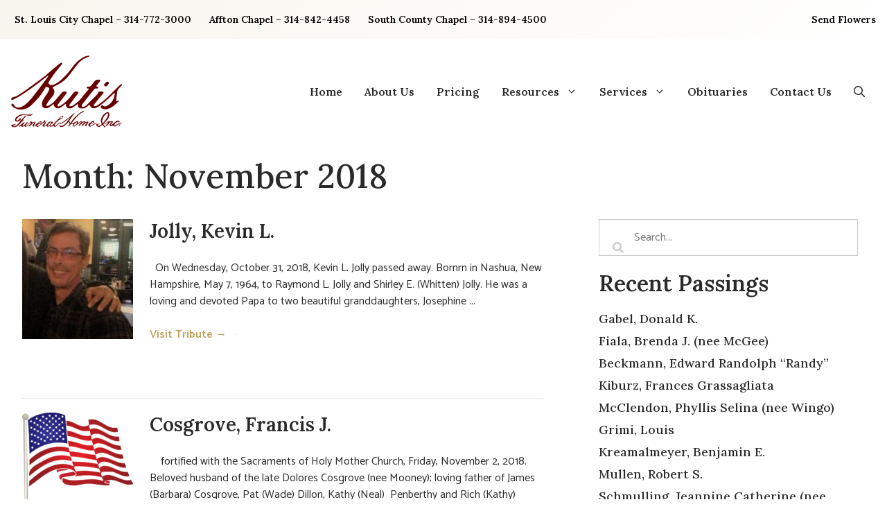

--- FILE ---
content_type: text/html; charset=UTF-8
request_url: https://kutisfuneralhomes.com/2018/11/page/17/
body_size: 22641
content:
<!DOCTYPE html>
<html lang="en-US">
<head>
	<meta charset="UTF-8">
<script>
var gform;gform||(document.addEventListener("gform_main_scripts_loaded",function(){gform.scriptsLoaded=!0}),document.addEventListener("gform/theme/scripts_loaded",function(){gform.themeScriptsLoaded=!0}),window.addEventListener("DOMContentLoaded",function(){gform.domLoaded=!0}),gform={domLoaded:!1,scriptsLoaded:!1,themeScriptsLoaded:!1,isFormEditor:()=>"function"==typeof InitializeEditor,callIfLoaded:function(o){return!(!gform.domLoaded||!gform.scriptsLoaded||!gform.themeScriptsLoaded&&!gform.isFormEditor()||(gform.isFormEditor()&&console.warn("The use of gform.initializeOnLoaded() is deprecated in the form editor context and will be removed in Gravity Forms 3.1."),o(),0))},initializeOnLoaded:function(o){gform.callIfLoaded(o)||(document.addEventListener("gform_main_scripts_loaded",()=>{gform.scriptsLoaded=!0,gform.callIfLoaded(o)}),document.addEventListener("gform/theme/scripts_loaded",()=>{gform.themeScriptsLoaded=!0,gform.callIfLoaded(o)}),window.addEventListener("DOMContentLoaded",()=>{gform.domLoaded=!0,gform.callIfLoaded(o)}))},hooks:{action:{},filter:{}},addAction:function(o,r,e,t){gform.addHook("action",o,r,e,t)},addFilter:function(o,r,e,t){gform.addHook("filter",o,r,e,t)},doAction:function(o){gform.doHook("action",o,arguments)},applyFilters:function(o){return gform.doHook("filter",o,arguments)},removeAction:function(o,r){gform.removeHook("action",o,r)},removeFilter:function(o,r,e){gform.removeHook("filter",o,r,e)},addHook:function(o,r,e,t,n){null==gform.hooks[o][r]&&(gform.hooks[o][r]=[]);var d=gform.hooks[o][r];null==n&&(n=r+"_"+d.length),gform.hooks[o][r].push({tag:n,callable:e,priority:t=null==t?10:t})},doHook:function(r,o,e){var t;if(e=Array.prototype.slice.call(e,1),null!=gform.hooks[r][o]&&((o=gform.hooks[r][o]).sort(function(o,r){return o.priority-r.priority}),o.forEach(function(o){"function"!=typeof(t=o.callable)&&(t=window[t]),"action"==r?t.apply(null,e):e[0]=t.apply(null,e)})),"filter"==r)return e[0]},removeHook:function(o,r,t,n){var e;null!=gform.hooks[o][r]&&(e=(e=gform.hooks[o][r]).filter(function(o,r,e){return!!(null!=n&&n!=o.tag||null!=t&&t!=o.priority)}),gform.hooks[o][r]=e)}});
</script>

	<title>11 - 2018 - Kutis Funeral Home Inc</title>
	<style>img:is([sizes="auto" i], [sizes^="auto," i]) { contain-intrinsic-size: 3000px 1500px }</style>
	<meta name="viewport" content="width=device-width, initial-scale=1"><meta name="robots" content="follow, noindex">
<meta property="og:url" content="https://kutisfuneralhomes.com/2018/11/page/17/">
<meta property="og:site_name" content="Kutis Funeral Home Inc">
<meta property="og:locale" content="en_US">
<meta property="og:type" content="object">
<meta property="og:title" content="11 - 2018 - Kutis Funeral Home Inc">
<meta property="og:image" content="https://kutisfuneralhomes.com/wp-content/uploads/Funeral-Urn-with-Flowers-scaled.jpg">
<meta property="og:image:secure_url" content="https://kutisfuneralhomes.com/wp-content/uploads/Funeral-Urn-with-Flowers-scaled.jpg">
<meta property="og:image:width" content="2560">
<meta property="og:image:height" content="1709">
<meta property="og:image:alt" content="A brown urn surrounded by a floral arrangement of red roses and baby&#039;s breath, with blurred mourners in the background">
<meta name="twitter:card" content="summary">
<meta name="twitter:title" content="11 - 2018 - Kutis Funeral Home Inc">
<meta name="twitter:image" content="https://kutisfuneralhomes.com/wp-content/uploads/Funeral-Urn-with-Flowers-scaled.jpg">
<link href='https://fonts.gstatic.com' crossorigin rel='preconnect' />
<link href='https://fonts.googleapis.com' crossorigin rel='preconnect' />
<link rel="alternate" type="application/rss+xml" title="Kutis Funeral Home Inc &raquo; Feed" href="https://kutisfuneralhomes.com/feed/" />
<link rel="alternate" type="application/rss+xml" title="Kutis Funeral Home Inc &raquo; Comments Feed" href="https://kutisfuneralhomes.com/comments/feed/" />
<link rel="preload" href="https://kutisfuneralhomes.com/wp-content/plugins/bb-plugin/fonts/fontawesome/5.15.4/webfonts/fa-solid-900.woff2" as="font" type="font/woff2" crossorigin="anonymous">
<link rel="preload" href="https://kutisfuneralhomes.com/wp-content/plugins/bb-plugin/fonts/fontawesome/5.15.4/webfonts/fa-regular-400.woff2" as="font" type="font/woff2" crossorigin="anonymous">
<link rel="preload" href="https://kutisfuneralhomes.com/wp-content/plugins/bb-plugin/fonts/fontawesome/5.15.4/webfonts/fa-brands-400.woff2" as="font" type="font/woff2" crossorigin="anonymous">
<script>
window._wpemojiSettings = {"baseUrl":"https:\/\/s.w.org\/images\/core\/emoji\/15.0.3\/72x72\/","ext":".png","svgUrl":"https:\/\/s.w.org\/images\/core\/emoji\/15.0.3\/svg\/","svgExt":".svg","source":{"concatemoji":"https:\/\/kutisfuneralhomes.com\/wp-includes\/js\/wp-emoji-release.min.js?ver=6.7.2"}};
/*! This file is auto-generated */
!function(i,n){var o,s,e;function c(e){try{var t={supportTests:e,timestamp:(new Date).valueOf()};sessionStorage.setItem(o,JSON.stringify(t))}catch(e){}}function p(e,t,n){e.clearRect(0,0,e.canvas.width,e.canvas.height),e.fillText(t,0,0);var t=new Uint32Array(e.getImageData(0,0,e.canvas.width,e.canvas.height).data),r=(e.clearRect(0,0,e.canvas.width,e.canvas.height),e.fillText(n,0,0),new Uint32Array(e.getImageData(0,0,e.canvas.width,e.canvas.height).data));return t.every(function(e,t){return e===r[t]})}function u(e,t,n){switch(t){case"flag":return n(e,"\ud83c\udff3\ufe0f\u200d\u26a7\ufe0f","\ud83c\udff3\ufe0f\u200b\u26a7\ufe0f")?!1:!n(e,"\ud83c\uddfa\ud83c\uddf3","\ud83c\uddfa\u200b\ud83c\uddf3")&&!n(e,"\ud83c\udff4\udb40\udc67\udb40\udc62\udb40\udc65\udb40\udc6e\udb40\udc67\udb40\udc7f","\ud83c\udff4\u200b\udb40\udc67\u200b\udb40\udc62\u200b\udb40\udc65\u200b\udb40\udc6e\u200b\udb40\udc67\u200b\udb40\udc7f");case"emoji":return!n(e,"\ud83d\udc26\u200d\u2b1b","\ud83d\udc26\u200b\u2b1b")}return!1}function f(e,t,n){var r="undefined"!=typeof WorkerGlobalScope&&self instanceof WorkerGlobalScope?new OffscreenCanvas(300,150):i.createElement("canvas"),a=r.getContext("2d",{willReadFrequently:!0}),o=(a.textBaseline="top",a.font="600 32px Arial",{});return e.forEach(function(e){o[e]=t(a,e,n)}),o}function t(e){var t=i.createElement("script");t.src=e,t.defer=!0,i.head.appendChild(t)}"undefined"!=typeof Promise&&(o="wpEmojiSettingsSupports",s=["flag","emoji"],n.supports={everything:!0,everythingExceptFlag:!0},e=new Promise(function(e){i.addEventListener("DOMContentLoaded",e,{once:!0})}),new Promise(function(t){var n=function(){try{var e=JSON.parse(sessionStorage.getItem(o));if("object"==typeof e&&"number"==typeof e.timestamp&&(new Date).valueOf()<e.timestamp+604800&&"object"==typeof e.supportTests)return e.supportTests}catch(e){}return null}();if(!n){if("undefined"!=typeof Worker&&"undefined"!=typeof OffscreenCanvas&&"undefined"!=typeof URL&&URL.createObjectURL&&"undefined"!=typeof Blob)try{var e="postMessage("+f.toString()+"("+[JSON.stringify(s),u.toString(),p.toString()].join(",")+"));",r=new Blob([e],{type:"text/javascript"}),a=new Worker(URL.createObjectURL(r),{name:"wpTestEmojiSupports"});return void(a.onmessage=function(e){c(n=e.data),a.terminate(),t(n)})}catch(e){}c(n=f(s,u,p))}t(n)}).then(function(e){for(var t in e)n.supports[t]=e[t],n.supports.everything=n.supports.everything&&n.supports[t],"flag"!==t&&(n.supports.everythingExceptFlag=n.supports.everythingExceptFlag&&n.supports[t]);n.supports.everythingExceptFlag=n.supports.everythingExceptFlag&&!n.supports.flag,n.DOMReady=!1,n.readyCallback=function(){n.DOMReady=!0}}).then(function(){return e}).then(function(){var e;n.supports.everything||(n.readyCallback(),(e=n.source||{}).concatemoji?t(e.concatemoji):e.wpemoji&&e.twemoji&&(t(e.twemoji),t(e.wpemoji)))}))}((window,document),window._wpemojiSettings);
</script>
<style id='wp-emoji-styles-inline-css'>

	img.wp-smiley, img.emoji {
		display: inline !important;
		border: none !important;
		box-shadow: none !important;
		height: 1em !important;
		width: 1em !important;
		margin: 0 0.07em !important;
		vertical-align: -0.1em !important;
		background: none !important;
		padding: 0 !important;
	}
</style>
<link rel='stylesheet' id='wp-block-library-css' href='https://kutisfuneralhomes.com/wp-includes/css/dist/block-library/style.min.css?ver=6.7.2' media='all' />
<style id='wpseopress-local-business-style-inline-css'>
span.wp-block-wpseopress-local-business-field{margin-right:8px}

</style>
<style id='wpseopress-table-of-contents-style-inline-css'>
.wp-block-wpseopress-table-of-contents li.active>a{font-weight:bold}

</style>
<style id='classic-theme-styles-inline-css'>
/*! This file is auto-generated */
.wp-block-button__link{color:#fff;background-color:#32373c;border-radius:9999px;box-shadow:none;text-decoration:none;padding:calc(.667em + 2px) calc(1.333em + 2px);font-size:1.125em}.wp-block-file__button{background:#32373c;color:#fff;text-decoration:none}
</style>
<style id='global-styles-inline-css'>
:root{--wp--preset--aspect-ratio--square: 1;--wp--preset--aspect-ratio--4-3: 4/3;--wp--preset--aspect-ratio--3-4: 3/4;--wp--preset--aspect-ratio--3-2: 3/2;--wp--preset--aspect-ratio--2-3: 2/3;--wp--preset--aspect-ratio--16-9: 16/9;--wp--preset--aspect-ratio--9-16: 9/16;--wp--preset--color--black: #000000;--wp--preset--color--cyan-bluish-gray: #abb8c3;--wp--preset--color--white: #ffffff;--wp--preset--color--pale-pink: #f78da7;--wp--preset--color--vivid-red: #cf2e2e;--wp--preset--color--luminous-vivid-orange: #ff6900;--wp--preset--color--luminous-vivid-amber: #fcb900;--wp--preset--color--light-green-cyan: #7bdcb5;--wp--preset--color--vivid-green-cyan: #00d084;--wp--preset--color--pale-cyan-blue: #8ed1fc;--wp--preset--color--vivid-cyan-blue: #0693e3;--wp--preset--color--vivid-purple: #9b51e0;--wp--preset--color--contrast: var(--contrast);--wp--preset--color--contrast-2: var(--contrast-2);--wp--preset--color--contrast-3: var(--contrast-3);--wp--preset--color--base: var(--base);--wp--preset--color--base-2: var(--base-2);--wp--preset--color--base-3: var(--base-3);--wp--preset--color--accent: var(--accent);--wp--preset--color--global-color-8: var(--global-color-8);--wp--preset--gradient--vivid-cyan-blue-to-vivid-purple: linear-gradient(135deg,rgba(6,147,227,1) 0%,rgb(155,81,224) 100%);--wp--preset--gradient--light-green-cyan-to-vivid-green-cyan: linear-gradient(135deg,rgb(122,220,180) 0%,rgb(0,208,130) 100%);--wp--preset--gradient--luminous-vivid-amber-to-luminous-vivid-orange: linear-gradient(135deg,rgba(252,185,0,1) 0%,rgba(255,105,0,1) 100%);--wp--preset--gradient--luminous-vivid-orange-to-vivid-red: linear-gradient(135deg,rgba(255,105,0,1) 0%,rgb(207,46,46) 100%);--wp--preset--gradient--very-light-gray-to-cyan-bluish-gray: linear-gradient(135deg,rgb(238,238,238) 0%,rgb(169,184,195) 100%);--wp--preset--gradient--cool-to-warm-spectrum: linear-gradient(135deg,rgb(74,234,220) 0%,rgb(151,120,209) 20%,rgb(207,42,186) 40%,rgb(238,44,130) 60%,rgb(251,105,98) 80%,rgb(254,248,76) 100%);--wp--preset--gradient--blush-light-purple: linear-gradient(135deg,rgb(255,206,236) 0%,rgb(152,150,240) 100%);--wp--preset--gradient--blush-bordeaux: linear-gradient(135deg,rgb(254,205,165) 0%,rgb(254,45,45) 50%,rgb(107,0,62) 100%);--wp--preset--gradient--luminous-dusk: linear-gradient(135deg,rgb(255,203,112) 0%,rgb(199,81,192) 50%,rgb(65,88,208) 100%);--wp--preset--gradient--pale-ocean: linear-gradient(135deg,rgb(255,245,203) 0%,rgb(182,227,212) 50%,rgb(51,167,181) 100%);--wp--preset--gradient--electric-grass: linear-gradient(135deg,rgb(202,248,128) 0%,rgb(113,206,126) 100%);--wp--preset--gradient--midnight: linear-gradient(135deg,rgb(2,3,129) 0%,rgb(40,116,252) 100%);--wp--preset--font-size--small: 13px;--wp--preset--font-size--medium: 20px;--wp--preset--font-size--large: 36px;--wp--preset--font-size--x-large: 42px;--wp--preset--spacing--20: 0.44rem;--wp--preset--spacing--30: 0.67rem;--wp--preset--spacing--40: 1rem;--wp--preset--spacing--50: 1.5rem;--wp--preset--spacing--60: 2.25rem;--wp--preset--spacing--70: 3.38rem;--wp--preset--spacing--80: 5.06rem;--wp--preset--shadow--natural: 6px 6px 9px rgba(0, 0, 0, 0.2);--wp--preset--shadow--deep: 12px 12px 50px rgba(0, 0, 0, 0.4);--wp--preset--shadow--sharp: 6px 6px 0px rgba(0, 0, 0, 0.2);--wp--preset--shadow--outlined: 6px 6px 0px -3px rgba(255, 255, 255, 1), 6px 6px rgba(0, 0, 0, 1);--wp--preset--shadow--crisp: 6px 6px 0px rgba(0, 0, 0, 1);}:where(.is-layout-flex){gap: 0.5em;}:where(.is-layout-grid){gap: 0.5em;}body .is-layout-flex{display: flex;}.is-layout-flex{flex-wrap: wrap;align-items: center;}.is-layout-flex > :is(*, div){margin: 0;}body .is-layout-grid{display: grid;}.is-layout-grid > :is(*, div){margin: 0;}:where(.wp-block-columns.is-layout-flex){gap: 2em;}:where(.wp-block-columns.is-layout-grid){gap: 2em;}:where(.wp-block-post-template.is-layout-flex){gap: 1.25em;}:where(.wp-block-post-template.is-layout-grid){gap: 1.25em;}.has-black-color{color: var(--wp--preset--color--black) !important;}.has-cyan-bluish-gray-color{color: var(--wp--preset--color--cyan-bluish-gray) !important;}.has-white-color{color: var(--wp--preset--color--white) !important;}.has-pale-pink-color{color: var(--wp--preset--color--pale-pink) !important;}.has-vivid-red-color{color: var(--wp--preset--color--vivid-red) !important;}.has-luminous-vivid-orange-color{color: var(--wp--preset--color--luminous-vivid-orange) !important;}.has-luminous-vivid-amber-color{color: var(--wp--preset--color--luminous-vivid-amber) !important;}.has-light-green-cyan-color{color: var(--wp--preset--color--light-green-cyan) !important;}.has-vivid-green-cyan-color{color: var(--wp--preset--color--vivid-green-cyan) !important;}.has-pale-cyan-blue-color{color: var(--wp--preset--color--pale-cyan-blue) !important;}.has-vivid-cyan-blue-color{color: var(--wp--preset--color--vivid-cyan-blue) !important;}.has-vivid-purple-color{color: var(--wp--preset--color--vivid-purple) !important;}.has-black-background-color{background-color: var(--wp--preset--color--black) !important;}.has-cyan-bluish-gray-background-color{background-color: var(--wp--preset--color--cyan-bluish-gray) !important;}.has-white-background-color{background-color: var(--wp--preset--color--white) !important;}.has-pale-pink-background-color{background-color: var(--wp--preset--color--pale-pink) !important;}.has-vivid-red-background-color{background-color: var(--wp--preset--color--vivid-red) !important;}.has-luminous-vivid-orange-background-color{background-color: var(--wp--preset--color--luminous-vivid-orange) !important;}.has-luminous-vivid-amber-background-color{background-color: var(--wp--preset--color--luminous-vivid-amber) !important;}.has-light-green-cyan-background-color{background-color: var(--wp--preset--color--light-green-cyan) !important;}.has-vivid-green-cyan-background-color{background-color: var(--wp--preset--color--vivid-green-cyan) !important;}.has-pale-cyan-blue-background-color{background-color: var(--wp--preset--color--pale-cyan-blue) !important;}.has-vivid-cyan-blue-background-color{background-color: var(--wp--preset--color--vivid-cyan-blue) !important;}.has-vivid-purple-background-color{background-color: var(--wp--preset--color--vivid-purple) !important;}.has-black-border-color{border-color: var(--wp--preset--color--black) !important;}.has-cyan-bluish-gray-border-color{border-color: var(--wp--preset--color--cyan-bluish-gray) !important;}.has-white-border-color{border-color: var(--wp--preset--color--white) !important;}.has-pale-pink-border-color{border-color: var(--wp--preset--color--pale-pink) !important;}.has-vivid-red-border-color{border-color: var(--wp--preset--color--vivid-red) !important;}.has-luminous-vivid-orange-border-color{border-color: var(--wp--preset--color--luminous-vivid-orange) !important;}.has-luminous-vivid-amber-border-color{border-color: var(--wp--preset--color--luminous-vivid-amber) !important;}.has-light-green-cyan-border-color{border-color: var(--wp--preset--color--light-green-cyan) !important;}.has-vivid-green-cyan-border-color{border-color: var(--wp--preset--color--vivid-green-cyan) !important;}.has-pale-cyan-blue-border-color{border-color: var(--wp--preset--color--pale-cyan-blue) !important;}.has-vivid-cyan-blue-border-color{border-color: var(--wp--preset--color--vivid-cyan-blue) !important;}.has-vivid-purple-border-color{border-color: var(--wp--preset--color--vivid-purple) !important;}.has-vivid-cyan-blue-to-vivid-purple-gradient-background{background: var(--wp--preset--gradient--vivid-cyan-blue-to-vivid-purple) !important;}.has-light-green-cyan-to-vivid-green-cyan-gradient-background{background: var(--wp--preset--gradient--light-green-cyan-to-vivid-green-cyan) !important;}.has-luminous-vivid-amber-to-luminous-vivid-orange-gradient-background{background: var(--wp--preset--gradient--luminous-vivid-amber-to-luminous-vivid-orange) !important;}.has-luminous-vivid-orange-to-vivid-red-gradient-background{background: var(--wp--preset--gradient--luminous-vivid-orange-to-vivid-red) !important;}.has-very-light-gray-to-cyan-bluish-gray-gradient-background{background: var(--wp--preset--gradient--very-light-gray-to-cyan-bluish-gray) !important;}.has-cool-to-warm-spectrum-gradient-background{background: var(--wp--preset--gradient--cool-to-warm-spectrum) !important;}.has-blush-light-purple-gradient-background{background: var(--wp--preset--gradient--blush-light-purple) !important;}.has-blush-bordeaux-gradient-background{background: var(--wp--preset--gradient--blush-bordeaux) !important;}.has-luminous-dusk-gradient-background{background: var(--wp--preset--gradient--luminous-dusk) !important;}.has-pale-ocean-gradient-background{background: var(--wp--preset--gradient--pale-ocean) !important;}.has-electric-grass-gradient-background{background: var(--wp--preset--gradient--electric-grass) !important;}.has-midnight-gradient-background{background: var(--wp--preset--gradient--midnight) !important;}.has-small-font-size{font-size: var(--wp--preset--font-size--small) !important;}.has-medium-font-size{font-size: var(--wp--preset--font-size--medium) !important;}.has-large-font-size{font-size: var(--wp--preset--font-size--large) !important;}.has-x-large-font-size{font-size: var(--wp--preset--font-size--x-large) !important;}
:where(.wp-block-post-template.is-layout-flex){gap: 1.25em;}:where(.wp-block-post-template.is-layout-grid){gap: 1.25em;}
:where(.wp-block-columns.is-layout-flex){gap: 2em;}:where(.wp-block-columns.is-layout-grid){gap: 2em;}
:root :where(.wp-block-pullquote){font-size: 1.5em;line-height: 1.6;}
</style>
<link rel='stylesheet' id='font-awesome-5-css' href='https://kutisfuneralhomes.com/wp-content/plugins/bb-plugin/fonts/fontawesome/5.15.4/css/all.min.css?ver=2.10.0.5' media='all' />
<link rel='stylesheet' id='fl-builder-layout-bundle-dd2f3be275db16e2b3b2102ec360ee51-css' href='https://kutisfuneralhomes.com/wp-content/uploads/bb-plugin/cache/dd2f3be275db16e2b3b2102ec360ee51-layout-bundle.css?ver=2.10.0.5-1.5.2.1' media='all' />
<link rel='stylesheet' id='generate-style-css' href='https://kutisfuneralhomes.com/wp-content/themes/generatepress/assets/css/main.min.css?ver=3.6.1' media='all' />
<style id='generate-style-inline-css'>
.is-right-sidebar{width:30%;}.is-left-sidebar{width:30%;}.site-content .content-area{width:100%;}@media (max-width: 768px){.main-navigation .menu-toggle,.sidebar-nav-mobile:not(#sticky-placeholder){display:block;}.main-navigation ul,.gen-sidebar-nav,.main-navigation:not(.slideout-navigation):not(.toggled) .main-nav > ul,.has-inline-mobile-toggle #site-navigation .inside-navigation > *:not(.navigation-search):not(.main-nav){display:none;}.nav-align-right .inside-navigation,.nav-align-center .inside-navigation{justify-content:space-between;}.has-inline-mobile-toggle .mobile-menu-control-wrapper{display:flex;flex-wrap:wrap;}.has-inline-mobile-toggle .inside-header{flex-direction:row;text-align:left;flex-wrap:wrap;}.has-inline-mobile-toggle .header-widget,.has-inline-mobile-toggle #site-navigation{flex-basis:100%;}.nav-float-left .has-inline-mobile-toggle #site-navigation{order:10;}}
.dynamic-author-image-rounded{border-radius:100%;}.dynamic-featured-image, .dynamic-author-image{vertical-align:middle;}.one-container.blog .dynamic-content-template:not(:last-child), .one-container.archive .dynamic-content-template:not(:last-child){padding-bottom:0px;}.dynamic-entry-excerpt > p:last-child{margin-bottom:0px;}
</style>
<link rel='stylesheet' id='generate-google-fonts-css' href='https://fonts.googleapis.com/css?family=Catamaran%3A100%2C200%2C300%2Cregular%2C500%2C600%2C700%2C800%2C900%7CLora%3Aregular%2C500%2C600%2C700%2Citalic%2C500italic%2C600italic%2C700italic&#038;display=auto&#038;ver=3.6.1' media='all' />
<link rel='stylesheet' id='fl-theme-builder-generatepress-css' href='https://kutisfuneralhomes.com/wp-content/plugins/bb-theme-builder/extensions/themes/css/generatepress.css?ver=1.5.2.1' media='all' />
<link rel='stylesheet' id='generatepress-dynamic-css' href='https://kutisfuneralhomes.com/wp-content/uploads/generatepress/style.min.css?ver=1764615757' media='all' />
<link rel='stylesheet' id='generate-child-css' href='https://kutisfuneralhomes.com/wp-content/themes/generatepress_child/style.css?ver=1644116419' media='all' />
<link rel='stylesheet' id='generate-offside-css' href='https://kutisfuneralhomes.com/wp-content/plugins/gp-premium/menu-plus/functions/css/offside.min.css?ver=2.5.5' media='all' />
<style id='generate-offside-inline-css'>
:root{--gp-slideout-width:265px;}.slideout-navigation.main-navigation{background-color:var(--base-3);}.slideout-navigation.main-navigation .main-nav ul li a{color:var(--contrast);}.slideout-navigation.main-navigation ul ul{background-color:var(--base);}.slideout-navigation.main-navigation .main-nav ul ul li a{color:var(--contrast);}.slideout-navigation.main-navigation .main-nav ul li:not([class*="current-menu-"]):hover > a, .slideout-navigation.main-navigation .main-nav ul li:not([class*="current-menu-"]):focus > a, .slideout-navigation.main-navigation .main-nav ul li.sfHover:not([class*="current-menu-"]) > a{color:var(--base-3);background-color:var(--base-2);}.slideout-navigation.main-navigation .main-nav ul li[class*="current-menu-"] > a{background-color:var(--accent);}.slideout-navigation, .slideout-navigation a{color:var(--contrast);}.slideout-navigation button.slideout-exit{color:var(--contrast);padding-left:16px;padding-right:16px;}.slide-opened nav.toggled .menu-toggle:before{display:none;}@media (max-width: 768px){.menu-bar-item.slideout-toggle{display:none;}}
.slideout-navigation.main-navigation .main-nav ul li a{font-family:Catamaran, sans-serif;}@media (max-width:768px){.slideout-navigation.main-navigation .main-nav ul li a{font-size:16px;line-height:3;}}.slideout-navigation.main-navigation .main-nav ul ul li a{font-family:Catamaran, sans-serif;}@media (max-width:768px){.slideout-navigation.main-navigation .main-nav ul ul li a{font-size:14px;line-height:1;}}
</style>
<link rel='stylesheet' id='generate-navigation-branding-css' href='https://kutisfuneralhomes.com/wp-content/plugins/gp-premium/menu-plus/functions/css/navigation-branding-flex.min.css?ver=2.5.5' media='all' />
<style id='generate-navigation-branding-inline-css'>
@media (max-width: 768px){.site-header, #site-navigation, #sticky-navigation{display:none !important;opacity:0.0;}#mobile-header{display:block !important;width:100% !important;}#mobile-header .main-nav > ul{display:none;}#mobile-header.toggled .main-nav > ul, #mobile-header .menu-toggle, #mobile-header .mobile-bar-items{display:block;}#mobile-header .main-nav{-ms-flex:0 0 100%;flex:0 0 100%;-webkit-box-ordinal-group:5;-ms-flex-order:4;order:4;}}.main-navigation.has-branding .inside-navigation.grid-container, .main-navigation.has-branding.grid-container .inside-navigation:not(.grid-container){padding:0px 16px 0px 16px;}.main-navigation.has-branding:not(.grid-container) .inside-navigation:not(.grid-container) .navigation-branding{margin-left:10px;}.main-navigation .sticky-navigation-logo, .main-navigation.navigation-stick .site-logo:not(.mobile-header-logo){display:none;}.main-navigation.navigation-stick .sticky-navigation-logo{display:block;}.navigation-branding img, .site-logo.mobile-header-logo img{height:48px;width:auto;}.navigation-branding .main-title{line-height:48px;}@media (max-width: 768px){.main-navigation.has-branding.nav-align-center .menu-bar-items, .main-navigation.has-sticky-branding.navigation-stick.nav-align-center .menu-bar-items{margin-left:auto;}.navigation-branding{margin-right:auto;margin-left:10px;}.navigation-branding .main-title, .mobile-header-navigation .site-logo{margin-left:10px;}.main-navigation.has-branding .inside-navigation.grid-container{padding:0px;}.navigation-branding img, .site-logo.mobile-header-logo{height:64px;}.navigation-branding .main-title{line-height:64px;}}
</style>
<link rel='stylesheet' id='fl-builder-google-fonts-8d2d3c55b04233fa648b9cd4e791c6b8-css' href='//fonts.googleapis.com/css?family=Lora%3A500%2C600%7CCatamaran%3A500&#038;ver=6.7.2' media='all' />
<script src="https://kutisfuneralhomes.com/wp-includes/js/jquery/jquery.min.js?ver=3.7.1" id="jquery-core-js"></script>
<script src="https://kutisfuneralhomes.com/wp-includes/js/jquery/jquery-migrate.min.js?ver=3.4.1" id="jquery-migrate-js"></script>
<link rel="prev" href="https://kutisfuneralhomes.com/2018/11/page/16/"><link rel="https://api.w.org/" href="https://kutisfuneralhomes.com/wp-json/" /><link rel="EditURI" type="application/rsd+xml" title="RSD" href="https://kutisfuneralhomes.com/xmlrpc.php?rsd" />
<meta name="generator" content="WordPress 6.7.2" />
<script>
  (function(i,s,o,g,r,a,m){i['GoogleAnalyticsObject']=r;i[r]=i[r]||function(){
  (i[r].q=i[r].q||[]).push(arguments)},i[r].l=1*new Date();a=s.createElement(o),
  m=s.getElementsByTagName(o)[0];a.async=1;a.src=g;m.parentNode.insertBefore(a,m)
  })(window,document,'script','//www.google-analytics.com/analytics.js','ga');

  ga('create', 'UA-34403780-81', 'auto');
  ga('send', 'pageview');

</script>

<!-- Google Tag Manager -->
<script>(function(w,d,s,l,i){w[l]=w[l]||[];w[l].push({'gtm.start':
new Date().getTime(),event:'gtm.js'});var f=d.getElementsByTagName(s)[0],
j=d.createElement(s),dl=l!='dataLayer'?'&l='+l:'';j.async=true;j.src=
'https://www.googletagmanager.com/gtm.js?id='+i+dl;f.parentNode.insertBefore(j,f);
})(window,document,'script','dataLayer','GTM-MHRXB7F');</script>
<!-- End Google Tag Manager --><!-- Google tag (gtag.js) -->
<script async src="https://www.googletagmanager.com/gtag/js?id=G-6FYF4LXG84"></script>
<script>
  window.dataLayer = window.dataLayer || [];
  function gtag(){dataLayer.push(arguments);}
  gtag('js', new Date());

  gtag('config', 'G-6FYF4LXG84');
</script><link rel="icon" href="https://kutisfuneralhomes.com/wp-content/uploads/Horseman-logo-2020.jpg" sizes="32x32" />
<link rel="icon" href="https://kutisfuneralhomes.com/wp-content/uploads/Horseman-logo-2020.jpg" sizes="192x192" />
<link rel="apple-touch-icon" href="https://kutisfuneralhomes.com/wp-content/uploads/Horseman-logo-2020.jpg" />
<meta name="msapplication-TileImage" content="https://kutisfuneralhomes.com/wp-content/uploads/Horseman-logo-2020.jpg" />
		<style id="wp-custom-css">
			@media print {
    /* Hide elements not needed for print */
    header, footer, nav, .menu, .comments-section, .recent-passings, .footer-info, #wpadminbar {
        display: none;
    }

    /* Display the main content */
    .fl-post-content, .fl-post-header, .fl-post-footer {
        display: block;
    }

    /* Adjust the obituary photo size */
    .fl-post-header .fl-post-thumb img {
        width: 100px;
        height: auto;
        margin: 0 auto;
        display: block;
    }

    /* Style the text for printing */
    .fl-post-content {
        font-size: 12pt;
        color: black;
    }

    /* Ensure the entire content is visible */
    body {
        margin: 0;
    }
	
	.body > div.fl-builder-content.fl-builder-content-202, #content > div.fl-builder-content.fl-builder-content-28721 > div > div > div > div > div.fl-col.fl-node-69lroy2pujv5.fl-col-small.fl-col-small-full-width, #content > div.fl-builder-content.fl-builder-content-28721 > div > div > div > div > div.fl-col.fl-node-9hy1jt2pcbw3.fl-col-small.fl-col-small-full-width > div > div.fl-module.fl-module-fl-comments.fl-node-c43fuphj681i.condolences-form, #content > div.fl-builder-content.fl-builder-content-28721 > div > div > div > div > div.fl-col.fl-node-9hy1jt2pcbw3.fl-col-small.fl-col-small-full-width > div > div.fl-module.fl-module-heading.fl-node-c7ndbv63082x {
		display: none;
	}
	
	.inside-header {
		display: none;
	}
	
	.site-header {
		display: none;
	}
	
	.print-button {
		display: none;
	}
}		</style>
		</head>

<body class="archive date paged wp-custom-logo wp-embed-responsive paged-17 date-paged-17 fl-builder-2-10-0-5 fl-themer-1-5-2-1 fl-no-js slideout-enabled slideout-mobile sticky-menu-fade mobile-header mobile-header-logo mobile-header-sticky fl-theme-builder-archive fl-theme-builder-archive-archive-layout fl-theme-builder-part fl-theme-builder-part-call-to-action-part fl-theme-builder-footer fl-theme-builder-footer-footer no-sidebar nav-float-right one-container header-aligned-left dropdown-click dropdown-click-menu-item full-width-content" itemtype="https://schema.org/Blog" itemscope>
	<a class="screen-reader-text skip-link" href="#content" title="Skip to content">Skip to content</a><div class="fl-builder-content fl-builder-content-202 fl-builder-global-templates-locked" data-post-id="202" data-type="part"><div class="fl-row fl-row-full-width fl-row-bg-gradient fl-node-uaito2xheqwl fl-row-default-height fl-row-align-center" data-node="uaito2xheqwl">
	<div class="fl-row-content-wrap">
								<div class="fl-row-content fl-row-full-width fl-node-content">
		
<div class="fl-col-group fl-node-qgrt0na6mvue fl-col-group-equal-height fl-col-group-align-center" data-node="qgrt0na6mvue">
			<div class="fl-col fl-node-tszbourjmayk fl-col-bg-color" data-node="tszbourjmayk">
	<div class="fl-col-content fl-node-content"><div class="fl-module fl-module-uabb-advanced-menu fl-node-92bhz4rsgfc7 fl-visible-desktop fl-visible-large fl-visible-medium" data-node="92bhz4rsgfc7">
	<div class="fl-module-content fl-node-content">
			<div class="uabb-creative-menu
	 uabb-creative-menu-accordion-collapse	uabb-menu-default">
					<div class="uabb-clear"></div>
					<ul id="menu-locations-menu" class="menu uabb-creative-menu-horizontal uabb-toggle-none"><li id="menu-item-467" class="menu-item menu-item-type-custom menu-item-object-custom uabb-creative-menu uabb-cm-style"><a href="tel:13147723000"><span class="menu-item-text">St. Louis City Chapel &#8211; 314-772-3000</span></a></li>
<li id="menu-item-468" class="menu-item menu-item-type-custom menu-item-object-custom uabb-creative-menu uabb-cm-style"><a href="tel:13148424458"><span class="menu-item-text">Affton Chapel &#8211; 314-842-4458</span></a></li>
<li id="menu-item-469" class="menu-item menu-item-type-custom menu-item-object-custom uabb-creative-menu uabb-cm-style"><a href="tel:13148944500"><span class="menu-item-text">South County Chapel &#8211; 314-894-4500</span></a></li>
</ul>	</div>

		</div>
</div>
<div class="fl-module fl-module-uabb-advanced-menu fl-node-muswn0gv4c9h fl-visible-mobile" data-node="muswn0gv4c9h">
	<div class="fl-module-content fl-node-content">
			<div class="uabb-creative-menu
	 uabb-creative-menu-accordion-collapse	uabb-menu-default">
					<div class="uabb-clear"></div>
					<ul id="menu-locations-menu-1" class="menu uabb-creative-menu-vertical uabb-toggle-none"><li id="menu-item-467" class="menu-item menu-item-type-custom menu-item-object-custom uabb-creative-menu uabb-cm-style"><a href="tel:13147723000"><span class="menu-item-text">St. Louis City Chapel &#8211; 314-772-3000</span></a></li>
<li id="menu-item-468" class="menu-item menu-item-type-custom menu-item-object-custom uabb-creative-menu uabb-cm-style"><a href="tel:13148424458"><span class="menu-item-text">Affton Chapel &#8211; 314-842-4458</span></a></li>
<li id="menu-item-469" class="menu-item menu-item-type-custom menu-item-object-custom uabb-creative-menu uabb-cm-style"><a href="tel:13148944500"><span class="menu-item-text">South County Chapel &#8211; 314-894-4500</span></a></li>
</ul>	</div>

		</div>
</div>
</div>
</div>
			<div class="fl-col fl-node-rtb48a10ok5m fl-col-bg-color fl-col-small fl-col-small-full-width" data-node="rtb48a10ok5m">
	<div class="fl-col-content fl-node-content"><div class="fl-module fl-module-heading fl-node-51s7p3jq6hxd" data-node="51s7p3jq6hxd">
	<div class="fl-module-content fl-node-content">
		<h3 class="fl-heading">
		<a
		href="https://kruse-grimm.com/collections/funeralsympathy"
		title="Send Flowers"
		target="_blank"
		 rel="noopener" 	>
		<span class="fl-heading-text">Send Flowers</span>
		</a>
	</h3>
	</div>
</div>
</div>
</div>
	</div>
		</div>
	</div>
</div>
</div><div class="uabb-js-breakpoint" style="display: none;"></div>		<header class="site-header has-inline-mobile-toggle" id="masthead" aria-label="Site"  itemtype="https://schema.org/WPHeader" itemscope>
			<div class="inside-header">
				<div class="site-logo">
					<a href="https://kutisfuneralhomes.com/" rel="home">
						<img  class="header-image is-logo-image" alt="Kutis Funeral Home Inc" src="https://kutisfuneralhomes.com/wp-content/uploads/Kutis-Funeral-Home_Logo-Red.png" width="500" height="324" />
					</a>
				</div>	<nav class="main-navigation mobile-menu-control-wrapper" id="mobile-menu-control-wrapper" aria-label="Mobile Toggle">
		<div class="menu-bar-items">	<span class="menu-bar-item">
		<a href="#" role="button" aria-label="Open search" aria-haspopup="dialog" aria-controls="gp-search" data-gpmodal-trigger="gp-search"><span class="gp-icon icon-search"><svg viewBox="0 0 512 512" aria-hidden="true" xmlns="http://www.w3.org/2000/svg" width="1em" height="1em"><path fill-rule="evenodd" clip-rule="evenodd" d="M208 48c-88.366 0-160 71.634-160 160s71.634 160 160 160 160-71.634 160-160S296.366 48 208 48zM0 208C0 93.125 93.125 0 208 0s208 93.125 208 208c0 48.741-16.765 93.566-44.843 129.024l133.826 134.018c9.366 9.379 9.355 24.575-.025 33.941-9.379 9.366-24.575 9.355-33.941-.025L337.238 370.987C301.747 399.167 256.839 416 208 416 93.125 416 0 322.875 0 208z" /></svg><svg viewBox="0 0 512 512" aria-hidden="true" xmlns="http://www.w3.org/2000/svg" width="1em" height="1em"><path d="M71.029 71.029c9.373-9.372 24.569-9.372 33.942 0L256 222.059l151.029-151.03c9.373-9.372 24.569-9.372 33.942 0 9.372 9.373 9.372 24.569 0 33.942L289.941 256l151.03 151.029c9.372 9.373 9.372 24.569 0 33.942-9.373 9.372-24.569 9.372-33.942 0L256 289.941l-151.029 151.03c-9.373 9.372-24.569 9.372-33.942 0-9.372-9.373-9.372-24.569 0-33.942L222.059 256 71.029 104.971c-9.372-9.373-9.372-24.569 0-33.942z" /></svg></span></a>
	</span>
	</div>		<button data-nav="site-navigation" class="menu-toggle" aria-controls="generate-slideout-menu" aria-expanded="false">
			<span class="gp-icon icon-menu-bars"><svg viewBox="0 0 512 512" aria-hidden="true" xmlns="http://www.w3.org/2000/svg" width="1em" height="1em"><path d="M0 96c0-13.255 10.745-24 24-24h464c13.255 0 24 10.745 24 24s-10.745 24-24 24H24c-13.255 0-24-10.745-24-24zm0 160c0-13.255 10.745-24 24-24h464c13.255 0 24 10.745 24 24s-10.745 24-24 24H24c-13.255 0-24-10.745-24-24zm0 160c0-13.255 10.745-24 24-24h464c13.255 0 24 10.745 24 24s-10.745 24-24 24H24c-13.255 0-24-10.745-24-24z" /></svg><svg viewBox="0 0 512 512" aria-hidden="true" xmlns="http://www.w3.org/2000/svg" width="1em" height="1em"><path d="M71.029 71.029c9.373-9.372 24.569-9.372 33.942 0L256 222.059l151.029-151.03c9.373-9.372 24.569-9.372 33.942 0 9.372 9.373 9.372 24.569 0 33.942L289.941 256l151.03 151.029c9.372 9.373 9.372 24.569 0 33.942-9.373 9.372-24.569 9.372-33.942 0L256 289.941l-151.029 151.03c-9.373 9.372-24.569 9.372-33.942 0-9.372-9.373-9.372-24.569 0-33.942L222.059 256 71.029 104.971c-9.372-9.373-9.372-24.569 0-33.942z" /></svg></span><span class="screen-reader-text">Menu</span>		</button>
	</nav>
			<nav class="has-sticky-branding main-navigation has-menu-bar-items sub-menu-right" id="site-navigation" aria-label="Primary"  itemtype="https://schema.org/SiteNavigationElement" itemscope>
			<div class="inside-navigation grid-container">
								<button class="menu-toggle" aria-controls="generate-slideout-menu" aria-expanded="false">
					<span class="gp-icon icon-menu-bars"><svg viewBox="0 0 512 512" aria-hidden="true" xmlns="http://www.w3.org/2000/svg" width="1em" height="1em"><path d="M0 96c0-13.255 10.745-24 24-24h464c13.255 0 24 10.745 24 24s-10.745 24-24 24H24c-13.255 0-24-10.745-24-24zm0 160c0-13.255 10.745-24 24-24h464c13.255 0 24 10.745 24 24s-10.745 24-24 24H24c-13.255 0-24-10.745-24-24zm0 160c0-13.255 10.745-24 24-24h464c13.255 0 24 10.745 24 24s-10.745 24-24 24H24c-13.255 0-24-10.745-24-24z" /></svg><svg viewBox="0 0 512 512" aria-hidden="true" xmlns="http://www.w3.org/2000/svg" width="1em" height="1em"><path d="M71.029 71.029c9.373-9.372 24.569-9.372 33.942 0L256 222.059l151.029-151.03c9.373-9.372 24.569-9.372 33.942 0 9.372 9.373 9.372 24.569 0 33.942L289.941 256l151.03 151.029c9.372 9.373 9.372 24.569 0 33.942-9.373 9.372-24.569 9.372-33.942 0L256 289.941l-151.029 151.03c-9.373 9.372-24.569 9.372-33.942 0-9.372-9.373-9.372-24.569 0-33.942L222.059 256 71.029 104.971c-9.372-9.373-9.372-24.569 0-33.942z" /></svg></span><span class="screen-reader-text">Menu</span>				</button>
				<div id="primary-menu" class="main-nav"><ul id="menu-primary-navigation" class=" menu sf-menu"><li id="menu-item-399" class="menu-item menu-item-type-post_type menu-item-object-page menu-item-home menu-item-399"><a href="https://kutisfuneralhomes.com/">Home</a></li>
<li id="menu-item-640" class="menu-item menu-item-type-post_type menu-item-object-page menu-item-640"><a href="https://kutisfuneralhomes.com/about-us/">About Us</a></li>
<li id="menu-item-32425" class="menu-item menu-item-type-post_type menu-item-object-page menu-item-32425"><a href="https://kutisfuneralhomes.com/pricing/">Pricing</a></li>
<li id="menu-item-634" class="menu-item menu-item-type-custom menu-item-object-custom menu-item-has-children menu-item-634"><a role="button" aria-expanded="false" aria-haspopup="true" aria-label="Open Sub-Menu">Resources<span role="presentation" class="dropdown-menu-toggle"><span class="gp-icon icon-arrow"><svg viewBox="0 0 330 512" aria-hidden="true" xmlns="http://www.w3.org/2000/svg" width="1em" height="1em"><path d="M305.913 197.085c0 2.266-1.133 4.815-2.833 6.514L171.087 335.593c-1.7 1.7-4.249 2.832-6.515 2.832s-4.815-1.133-6.515-2.832L26.064 203.599c-1.7-1.7-2.832-4.248-2.832-6.514s1.132-4.816 2.832-6.515l14.162-14.163c1.7-1.699 3.966-2.832 6.515-2.832 2.266 0 4.815 1.133 6.515 2.832l111.316 111.317 111.316-111.317c1.7-1.699 4.249-2.832 6.515-2.832s4.815 1.133 6.515 2.832l14.162 14.163c1.7 1.7 2.833 4.249 2.833 6.515z" /></svg></span></span></a>
<ul class="sub-menu">
	<li id="menu-item-641" class="menu-item menu-item-type-post_type menu-item-object-page menu-item-641"><a href="https://kutisfuneralhomes.com/checklist/">Checklist</a></li>
	<li id="menu-item-635" class="menu-item menu-item-type-post_type menu-item-object-page menu-item-635"><a href="https://kutisfuneralhomes.com/frequently-asked-questions/">Frequently Asked Questions</a></li>
	<li id="menu-item-649" class="menu-item menu-item-type-post_type menu-item-object-page menu-item-649"><a href="https://kutisfuneralhomes.com/grief-support/">Grief Support</a></li>
	<li id="menu-item-650" class="menu-item menu-item-type-post_type menu-item-object-page menu-item-650"><a href="https://kutisfuneralhomes.com/social-security-benefits/">Social Security Benefits</a></li>
	<li id="menu-item-651" class="menu-item menu-item-type-post_type menu-item-object-page menu-item-651"><a href="https://kutisfuneralhomes.com/funeral-etiquette/">Funeral Etiquette</a></li>
</ul>
</li>
<li id="menu-item-642" class="menu-item menu-item-type-custom menu-item-object-custom menu-item-has-children menu-item-642"><a role="button" aria-expanded="false" aria-haspopup="true" aria-label="Open Sub-Menu">Services<span role="presentation" class="dropdown-menu-toggle"><span class="gp-icon icon-arrow"><svg viewBox="0 0 330 512" aria-hidden="true" xmlns="http://www.w3.org/2000/svg" width="1em" height="1em"><path d="M305.913 197.085c0 2.266-1.133 4.815-2.833 6.514L171.087 335.593c-1.7 1.7-4.249 2.832-6.515 2.832s-4.815-1.133-6.515-2.832L26.064 203.599c-1.7-1.7-2.832-4.248-2.832-6.514s1.132-4.816 2.832-6.515l14.162-14.163c1.7-1.699 3.966-2.832 6.515-2.832 2.266 0 4.815 1.133 6.515 2.832l111.316 111.317 111.316-111.317c1.7-1.699 4.249-2.832 6.515-2.832s4.815 1.133 6.515 2.832l14.162 14.163c1.7 1.7 2.833 4.249 2.833 6.515z" /></svg></span></span></a>
<ul class="sub-menu">
	<li id="menu-item-645" class="menu-item menu-item-type-post_type menu-item-object-page menu-item-645"><a href="https://kutisfuneralhomes.com/funerals/">Funerals</a></li>
	<li id="menu-item-644" class="menu-item menu-item-type-post_type menu-item-object-page menu-item-644"><a href="https://kutisfuneralhomes.com/pre-arrangements/">Pre-Arrangements</a></li>
	<li id="menu-item-643" class="menu-item menu-item-type-post_type menu-item-object-page menu-item-643"><a href="https://kutisfuneralhomes.com/veteran-funerals/">Veteran Funerals</a></li>
	<li id="menu-item-646" class="menu-item menu-item-type-post_type menu-item-object-page menu-item-646"><a href="https://kutisfuneralhomes.com/cremations/">Cremations</a></li>
	<li id="menu-item-647" class="menu-item menu-item-type-post_type menu-item-object-page menu-item-647"><a href="https://kutisfuneralhomes.com/burials/">Burials</a></li>
</ul>
</li>
<li id="menu-item-32414" class="menu-item menu-item-type-custom menu-item-object-custom menu-item-32414"><a href="https://kutisfuneralhomes.com/?s=">Obituaries</a></li>
<li id="menu-item-655" class="menu-item menu-item-type-post_type menu-item-object-page menu-item-655"><a href="https://kutisfuneralhomes.com/contact-us/">Contact Us</a></li>
</ul></div><div class="menu-bar-items">	<span class="menu-bar-item">
		<a href="#" role="button" aria-label="Open search" aria-haspopup="dialog" aria-controls="gp-search" data-gpmodal-trigger="gp-search"><span class="gp-icon icon-search"><svg viewBox="0 0 512 512" aria-hidden="true" xmlns="http://www.w3.org/2000/svg" width="1em" height="1em"><path fill-rule="evenodd" clip-rule="evenodd" d="M208 48c-88.366 0-160 71.634-160 160s71.634 160 160 160 160-71.634 160-160S296.366 48 208 48zM0 208C0 93.125 93.125 0 208 0s208 93.125 208 208c0 48.741-16.765 93.566-44.843 129.024l133.826 134.018c9.366 9.379 9.355 24.575-.025 33.941-9.379 9.366-24.575 9.355-33.941-.025L337.238 370.987C301.747 399.167 256.839 416 208 416 93.125 416 0 322.875 0 208z" /></svg><svg viewBox="0 0 512 512" aria-hidden="true" xmlns="http://www.w3.org/2000/svg" width="1em" height="1em"><path d="M71.029 71.029c9.373-9.372 24.569-9.372 33.942 0L256 222.059l151.029-151.03c9.373-9.372 24.569-9.372 33.942 0 9.372 9.373 9.372 24.569 0 33.942L289.941 256l151.03 151.029c9.372 9.373 9.372 24.569 0 33.942-9.373 9.372-24.569 9.372-33.942 0L256 289.941l-151.029 151.03c-9.373 9.372-24.569 9.372-33.942 0-9.372-9.373-9.372-24.569 0-33.942L222.059 256 71.029 104.971c-9.372-9.373-9.372-24.569 0-33.942z" /></svg></span></a>
	</span>
	</div>			</div>
		</nav>
					</div>
		</header>
				<nav id="mobile-header" data-auto-hide-sticky itemtype="https://schema.org/SiteNavigationElement" itemscope class="main-navigation mobile-header-navigation has-branding has-sticky-branding has-menu-bar-items">
			<div class="inside-navigation grid-container grid-parent">
				<div class="site-logo mobile-header-logo">
						<a href="https://kutisfuneralhomes.com/" title="Kutis Funeral Home Inc" rel="home">
							<img src="https://kutisfuneralhomes.com/wp-content/uploads/Kutis-Funeral-Home_Logo-Red.png" alt="Kutis Funeral Home Inc" class="is-logo-image" width="500" height="324" />
						</a>
					</div>					<button class="menu-toggle" aria-controls="mobile-menu" aria-expanded="false">
						<span class="gp-icon icon-menu-bars"><svg viewBox="0 0 512 512" aria-hidden="true" xmlns="http://www.w3.org/2000/svg" width="1em" height="1em"><path d="M0 96c0-13.255 10.745-24 24-24h464c13.255 0 24 10.745 24 24s-10.745 24-24 24H24c-13.255 0-24-10.745-24-24zm0 160c0-13.255 10.745-24 24-24h464c13.255 0 24 10.745 24 24s-10.745 24-24 24H24c-13.255 0-24-10.745-24-24zm0 160c0-13.255 10.745-24 24-24h464c13.255 0 24 10.745 24 24s-10.745 24-24 24H24c-13.255 0-24-10.745-24-24z" /></svg><svg viewBox="0 0 512 512" aria-hidden="true" xmlns="http://www.w3.org/2000/svg" width="1em" height="1em"><path d="M71.029 71.029c9.373-9.372 24.569-9.372 33.942 0L256 222.059l151.029-151.03c9.373-9.372 24.569-9.372 33.942 0 9.372 9.373 9.372 24.569 0 33.942L289.941 256l151.03 151.029c9.372 9.373 9.372 24.569 0 33.942-9.373 9.372-24.569 9.372-33.942 0L256 289.941l-151.029 151.03c-9.373 9.372-24.569 9.372-33.942 0-9.372-9.373-9.372-24.569 0-33.942L222.059 256 71.029 104.971c-9.372-9.373-9.372-24.569 0-33.942z" /></svg></span><span class="screen-reader-text">Menu</span>					</button>
					<div id="mobile-menu" class="main-nav"><ul id="menu-primary-navigation-1" class=" menu sf-menu"><li class="menu-item menu-item-type-post_type menu-item-object-page menu-item-home menu-item-399"><a href="https://kutisfuneralhomes.com/">Home</a></li>
<li class="menu-item menu-item-type-post_type menu-item-object-page menu-item-640"><a href="https://kutisfuneralhomes.com/about-us/">About Us</a></li>
<li class="menu-item menu-item-type-post_type menu-item-object-page menu-item-32425"><a href="https://kutisfuneralhomes.com/pricing/">Pricing</a></li>
<li class="menu-item menu-item-type-custom menu-item-object-custom menu-item-has-children menu-item-634"><a role="button" aria-expanded="false" aria-haspopup="true" aria-label="Open Sub-Menu">Resources<span role="presentation" class="dropdown-menu-toggle"><span class="gp-icon icon-arrow"><svg viewBox="0 0 330 512" aria-hidden="true" xmlns="http://www.w3.org/2000/svg" width="1em" height="1em"><path d="M305.913 197.085c0 2.266-1.133 4.815-2.833 6.514L171.087 335.593c-1.7 1.7-4.249 2.832-6.515 2.832s-4.815-1.133-6.515-2.832L26.064 203.599c-1.7-1.7-2.832-4.248-2.832-6.514s1.132-4.816 2.832-6.515l14.162-14.163c1.7-1.699 3.966-2.832 6.515-2.832 2.266 0 4.815 1.133 6.515 2.832l111.316 111.317 111.316-111.317c1.7-1.699 4.249-2.832 6.515-2.832s4.815 1.133 6.515 2.832l14.162 14.163c1.7 1.7 2.833 4.249 2.833 6.515z" /></svg></span></span></a>
<ul class="sub-menu">
	<li class="menu-item menu-item-type-post_type menu-item-object-page menu-item-641"><a href="https://kutisfuneralhomes.com/checklist/">Checklist</a></li>
	<li class="menu-item menu-item-type-post_type menu-item-object-page menu-item-635"><a href="https://kutisfuneralhomes.com/frequently-asked-questions/">Frequently Asked Questions</a></li>
	<li class="menu-item menu-item-type-post_type menu-item-object-page menu-item-649"><a href="https://kutisfuneralhomes.com/grief-support/">Grief Support</a></li>
	<li class="menu-item menu-item-type-post_type menu-item-object-page menu-item-650"><a href="https://kutisfuneralhomes.com/social-security-benefits/">Social Security Benefits</a></li>
	<li class="menu-item menu-item-type-post_type menu-item-object-page menu-item-651"><a href="https://kutisfuneralhomes.com/funeral-etiquette/">Funeral Etiquette</a></li>
</ul>
</li>
<li class="menu-item menu-item-type-custom menu-item-object-custom menu-item-has-children menu-item-642"><a role="button" aria-expanded="false" aria-haspopup="true" aria-label="Open Sub-Menu">Services<span role="presentation" class="dropdown-menu-toggle"><span class="gp-icon icon-arrow"><svg viewBox="0 0 330 512" aria-hidden="true" xmlns="http://www.w3.org/2000/svg" width="1em" height="1em"><path d="M305.913 197.085c0 2.266-1.133 4.815-2.833 6.514L171.087 335.593c-1.7 1.7-4.249 2.832-6.515 2.832s-4.815-1.133-6.515-2.832L26.064 203.599c-1.7-1.7-2.832-4.248-2.832-6.514s1.132-4.816 2.832-6.515l14.162-14.163c1.7-1.699 3.966-2.832 6.515-2.832 2.266 0 4.815 1.133 6.515 2.832l111.316 111.317 111.316-111.317c1.7-1.699 4.249-2.832 6.515-2.832s4.815 1.133 6.515 2.832l14.162 14.163c1.7 1.7 2.833 4.249 2.833 6.515z" /></svg></span></span></a>
<ul class="sub-menu">
	<li class="menu-item menu-item-type-post_type menu-item-object-page menu-item-645"><a href="https://kutisfuneralhomes.com/funerals/">Funerals</a></li>
	<li class="menu-item menu-item-type-post_type menu-item-object-page menu-item-644"><a href="https://kutisfuneralhomes.com/pre-arrangements/">Pre-Arrangements</a></li>
	<li class="menu-item menu-item-type-post_type menu-item-object-page menu-item-643"><a href="https://kutisfuneralhomes.com/veteran-funerals/">Veteran Funerals</a></li>
	<li class="menu-item menu-item-type-post_type menu-item-object-page menu-item-646"><a href="https://kutisfuneralhomes.com/cremations/">Cremations</a></li>
	<li class="menu-item menu-item-type-post_type menu-item-object-page menu-item-647"><a href="https://kutisfuneralhomes.com/burials/">Burials</a></li>
</ul>
</li>
<li class="menu-item menu-item-type-custom menu-item-object-custom menu-item-32414"><a href="https://kutisfuneralhomes.com/?s=">Obituaries</a></li>
<li class="menu-item menu-item-type-post_type menu-item-object-page menu-item-655"><a href="https://kutisfuneralhomes.com/contact-us/">Contact Us</a></li>
</ul></div><div class="menu-bar-items">	<span class="menu-bar-item">
		<a href="#" role="button" aria-label="Open search" aria-haspopup="dialog" aria-controls="gp-search" data-gpmodal-trigger="gp-search"><span class="gp-icon icon-search"><svg viewBox="0 0 512 512" aria-hidden="true" xmlns="http://www.w3.org/2000/svg" width="1em" height="1em"><path fill-rule="evenodd" clip-rule="evenodd" d="M208 48c-88.366 0-160 71.634-160 160s71.634 160 160 160 160-71.634 160-160S296.366 48 208 48zM0 208C0 93.125 93.125 0 208 0s208 93.125 208 208c0 48.741-16.765 93.566-44.843 129.024l133.826 134.018c9.366 9.379 9.355 24.575-.025 33.941-9.379 9.366-24.575 9.355-33.941-.025L337.238 370.987C301.747 399.167 256.839 416 208 416 93.125 416 0 322.875 0 208z" /></svg><svg viewBox="0 0 512 512" aria-hidden="true" xmlns="http://www.w3.org/2000/svg" width="1em" height="1em"><path d="M71.029 71.029c9.373-9.372 24.569-9.372 33.942 0L256 222.059l151.029-151.03c9.373-9.372 24.569-9.372 33.942 0 9.372 9.373 9.372 24.569 0 33.942L289.941 256l151.03 151.029c9.372 9.373 9.372 24.569 0 33.942-9.373 9.372-24.569 9.372-33.942 0L256 289.941l-151.029 151.03c-9.373 9.372-24.569 9.372-33.942 0-9.372-9.373-9.372-24.569 0-33.942L222.059 256 71.029 104.971c-9.372-9.373-9.372-24.569 0-33.942z" /></svg></span></a>
	</span>
	</div>			</div><!-- .inside-navigation -->
		</nav><!-- #site-navigation -->
		
	<div class="site grid-container container hfeed" id="page">
				<div class="site-content" id="content">
			<div class="fl-builder-content fl-builder-content-173 fl-builder-global-templates-locked" data-post-id="173"><div class="fl-row fl-row-fixed-width fl-row-bg-none fl-node-9u5w8cd10n47 fl-row-default-height fl-row-align-center" data-node="9u5w8cd10n47">
	<div class="fl-row-content-wrap">
								<div class="fl-row-content fl-row-fixed-width fl-node-content">
		
<div class="fl-col-group fl-node-h1w4d6cej3ky" data-node="h1w4d6cej3ky">
			<div class="fl-col fl-node-yx2r0d7a5igj fl-col-bg-color" data-node="yx2r0d7a5igj">
	<div class="fl-col-content fl-node-content"><div class="fl-module fl-module-heading fl-node-aq6tip783svy" data-node="aq6tip783svy">
	<div class="fl-module-content fl-node-content">
		<h2 class="fl-heading">
		<span class="fl-heading-text">Month: <span>November 2018</span></span>
	</h2>
	</div>
</div>
</div>
</div>
	</div>

<div class="fl-col-group fl-node-hgyorv5qump1" data-node="hgyorv5qump1">
			<div class="fl-col fl-node-3bcde2hz7ms1 fl-col-bg-color" data-node="3bcde2hz7ms1">
	<div class="fl-col-content fl-node-content"><div class="fl-module fl-module-blog-posts fl-node-ewb0sh64uj8z archive-results" data-node="ewb0sh64uj8z">
	<div class="fl-module-content fl-node-content">
		<div class="uabb-module-content uabb-blog-posts uabb-blog-posts-grid uabb-post-grid-1 ">
		<div class="uabb-blog-posts-col-1 uabb-post-wrapper    uabb-blog-posts-grid-item-ewb0sh64uj8z ">
				<div class="uabb-blog-posts-shadow clearfix">

			<div class="uabb-blog-post-inner-wrap uabb-thumbnail-position-left  ">
			
			<div class="uabb-post-thumbnail uabb-crop-thumbnail  uabb-blog-post-section">

														<a href="https://kutisfuneralhomes.com/jolly-kevin-l/" target="_self" title="Jolly, Kevin L.">
				<img decoding="async" src="https://kutisfuneralhomes.com/wp-content/uploads/bb-plugin/cache/Kevin-L.-Jolly-RIP-custom_crop.jpg" alt="" />
				</a>

													</div>

							<div class="uabb-blog-post-content">
						<h3 class="uabb-post-heading uabb-blog-post-section">
				<a href="https://kutisfuneralhomes.com/jolly-kevin-l/" title="Jolly, Kevin L." class="">Jolly, Kevin L.</a>			</h3>
								<div class="uabb-blog-posts-description uabb-blog-post-section uabb-text-editor">&nbsp; On Wednesday, October 31, 2018, Kevin L. Jolly passed away. Bornrn in Nashua, New Hampshire, May 7, 1964, to Raymond L. Jolly and Shirley E. (Whitten) Jolly. He was a loving and devoted Papa to two beautiful granddaughters, Josephine ...</div>
					<span class="uabb-read-more-text uabb-blog-post-section"><a href="https://kutisfuneralhomes.com/jolly-kevin-l/" title="Read More" target="_self" >Visit Tribute → <span class="uabb-next-right-arrow">&#8594;</span></a></span>		</div>
						</div>
		</div>
	</div>
			<div class="uabb-blog-posts-col-1 uabb-post-wrapper    uabb-blog-posts-grid-item-ewb0sh64uj8z ">
				<div class="uabb-blog-posts-shadow clearfix">

			<div class="uabb-blog-post-inner-wrap uabb-thumbnail-position-left  ">
			
			<div class="uabb-post-thumbnail uabb-crop-thumbnail  uabb-blog-post-section">

														<a href="https://kutisfuneralhomes.com/cosgrove-francis-j/" target="_self" title="Cosgrove, Francis J.">
				<img decoding="async" src="https://kutisfuneralhomes.com/wp-content/uploads/bb-plugin/cache/American-Flag-custom_crop.png" alt="" />
				</a>

													</div>

							<div class="uabb-blog-post-content">
						<h3 class="uabb-post-heading uabb-blog-post-section">
				<a href="https://kutisfuneralhomes.com/cosgrove-francis-j/" title="Cosgrove, Francis J." class="">Cosgrove, Francis J.</a>			</h3>
								<div class="uabb-blog-posts-description uabb-blog-post-section uabb-text-editor">&nbsp; &nbsp; fortified with the Sacraments of Holy Mother Church, Friday, November 2, 2018. Beloved husband of the late Dolores Cosgrove (nee Mooney); loving father of James (Barbara) Cosgrove, Pat (Wade) Dillon, Kathy (Neal)  Penberthy and Rich (Kathy) Cosgrove; dear ...</div>
					<span class="uabb-read-more-text uabb-blog-post-section"><a href="https://kutisfuneralhomes.com/cosgrove-francis-j/" title="Read More" target="_self" >Visit Tribute → <span class="uabb-next-right-arrow">&#8594;</span></a></span>		</div>
						</div>
		</div>
	</div>
			<div class="uabb-blog-posts-col-1 uabb-post-wrapper    uabb-blog-posts-grid-item-ewb0sh64uj8z ">
				<div class="uabb-blog-posts-shadow clearfix">

			<div class="uabb-blog-post-inner-wrap uabb-thumbnail-position-left  uabb-empty-img">
					<div class="uabb-blog-post-content">
						<h3 class="uabb-post-heading uabb-blog-post-section">
				<a href="https://kutisfuneralhomes.com/williams-ricky-l/" title="Williams, Ricky L." class="">Williams, Ricky L.</a>			</h3>
								<div class="uabb-blog-posts-description uabb-blog-post-section uabb-text-editor">Williams, Ricky L. Thursday November 1, 2018. Beloved husband of Robin L. Williams (nee Jennings). Dear father of Kenneth (Melissa) Williams of High Ridge, Alicia (Ted) Summers of Fenton and Adam Thomason of Fenton. Dear grandfather of Bradleigh Williams. Dear ...</div>
					<span class="uabb-read-more-text uabb-blog-post-section"><a href="https://kutisfuneralhomes.com/williams-ricky-l/" title="Read More" target="_self" >Visit Tribute → <span class="uabb-next-right-arrow">&#8594;</span></a></span>		</div>
						</div>
		</div>
	</div>
			<div class="uabb-blog-posts-col-1 uabb-post-wrapper    uabb-blog-posts-grid-item-ewb0sh64uj8z ">
				<div class="uabb-blog-posts-shadow clearfix">

			<div class="uabb-blog-post-inner-wrap uabb-thumbnail-position-left  ">
			
			<div class="uabb-post-thumbnail uabb-crop-thumbnail  uabb-blog-post-section">

														<a href="https://kutisfuneralhomes.com/jost-evelyn-m/" target="_self" title="Jost, Evelyn M.">
				<img decoding="async" src="https://kutisfuneralhomes.com/wp-content/uploads/bb-plugin/cache/jost-custom_crop.jpg" alt="" />
				</a>

													</div>

							<div class="uabb-blog-post-content">
						<h3 class="uabb-post-heading uabb-blog-post-section">
				<a href="https://kutisfuneralhomes.com/jost-evelyn-m/" title="Jost, Evelyn M." class="">Jost, Evelyn M.</a>			</h3>
								<div class="uabb-blog-posts-description uabb-blog-post-section uabb-text-editor">Jost, Evelyn M., (nee Brown) Baptized into the hope of Christ's Resurrection on November 1, 2018. Beloved wife of the late Harold Jost; loving mother of H. James (Kathrine survives and the late Judith),  Michael (Debbie) and Steven (Michelle) Jost, Phyllis ...</div>
					<span class="uabb-read-more-text uabb-blog-post-section"><a href="https://kutisfuneralhomes.com/jost-evelyn-m/" title="Read More" target="_self" >Visit Tribute → <span class="uabb-next-right-arrow">&#8594;</span></a></span>		</div>
						</div>
		</div>
	</div>
			<div class="uabb-blog-posts-col-1 uabb-post-wrapper    uabb-blog-posts-grid-item-ewb0sh64uj8z ">
				<div class="uabb-blog-posts-shadow clearfix">

			<div class="uabb-blog-post-inner-wrap uabb-thumbnail-position-left  ">
			
			<div class="uabb-post-thumbnail uabb-crop-thumbnail  uabb-blog-post-section">

														<a href="https://kutisfuneralhomes.com/ourth-genevieve-t-nee-rose/" target="_self" title="Ourth, Genevieve T. (nee Rose)">
				<img decoding="async" src="https://kutisfuneralhomes.com/wp-content/uploads/bb-plugin/cache/Genevieve-Ourth-custom_crop.jpg" alt="" />
				</a>

													</div>

							<div class="uabb-blog-post-content">
						<h3 class="uabb-post-heading uabb-blog-post-section">
				<a href="https://kutisfuneralhomes.com/ourth-genevieve-t-nee-rose/" title="Ourth, Genevieve T. (nee Rose)" class="">Ourth, Genevieve T. (nee Rose)</a>			</h3>
								<div class="uabb-blog-posts-description uabb-blog-post-section uabb-text-editor">Fortified with the Sacraments of Holy Mother Church, Friday November 2, 2018. Beloved wife for 56 years of Henry Ourth; loving mother of Tom (Anna), John (Kelly), Bernie (Angela), Andrew (Traci) and the late Matthew and Paul Ourth; dear grandmother ...</div>
					<span class="uabb-read-more-text uabb-blog-post-section"><a href="https://kutisfuneralhomes.com/ourth-genevieve-t-nee-rose/" title="Read More" target="_self" >Visit Tribute → <span class="uabb-next-right-arrow">&#8594;</span></a></span>		</div>
						</div>
		</div>
	</div>
			<div class="uabb-blog-posts-col-1 uabb-post-wrapper    uabb-blog-posts-grid-item-ewb0sh64uj8z ">
				<div class="uabb-blog-posts-shadow clearfix">

			<div class="uabb-blog-post-inner-wrap uabb-thumbnail-position-left  ">
			
			<div class="uabb-post-thumbnail uabb-crop-thumbnail  uabb-blog-post-section">

														<a href="https://kutisfuneralhomes.com/bonsignore-jeanette-m/" target="_self" title="Bonsignore, Jeanette M. (nee Ittner)">
				<img decoding="async" src="https://kutisfuneralhomes.com/wp-content/uploads/bb-plugin/cache/bonsignore-custom_crop.jpg" alt="" />
				</a>

													</div>

							<div class="uabb-blog-post-content">
						<h3 class="uabb-post-heading uabb-blog-post-section">
				<a href="https://kutisfuneralhomes.com/bonsignore-jeanette-m/" title="Bonsignore, Jeanette M. (nee Ittner)" class="">Bonsignore, Jeanette M. (nee Ittner)</a>			</h3>
								<div class="uabb-blog-posts-description uabb-blog-post-section uabb-text-editor">passed away  peacefully on Friday, November  2, 2018 at the age of 89. She is  survived by her husband of 66 years Tony Bonsignore, and was preceded in death by her parents Fred and Marie Ittner and her brother Kenneth ...</div>
					<span class="uabb-read-more-text uabb-blog-post-section"><a href="https://kutisfuneralhomes.com/bonsignore-jeanette-m/" title="Read More" target="_self" >Visit Tribute → <span class="uabb-next-right-arrow">&#8594;</span></a></span>		</div>
						</div>
		</div>
	</div>
			<div class="uabb-blog-posts-col-1 uabb-post-wrapper    uabb-blog-posts-grid-item-ewb0sh64uj8z ">
				<div class="uabb-blog-posts-shadow clearfix">

			<div class="uabb-blog-post-inner-wrap uabb-thumbnail-position-left  uabb-empty-img">
					<div class="uabb-blog-post-content">
						<h3 class="uabb-post-heading uabb-blog-post-section">
				<a href="https://kutisfuneralhomes.com/dill-vivian-sugar-booger/" title="Dill, Vivian &#8220;Sugar Booger&#8221;" class="">Dill, Vivian &#8220;Sugar Booger&#8221;</a>			</h3>
								<div class="uabb-blog-posts-description uabb-blog-post-section uabb-text-editor">(nee Tyler) passed away on October 30, 2018. Beloved Wife for 64 years of Vernon A. "Diker" Dill. Loving mother of Janet (Eugene) Isreal, Betty (Donald) Nolin, Judy (the late Mike) Rigney, Lisa (Prentice) Taylor, and the late Sharon "Katy" ...</div>
					<span class="uabb-read-more-text uabb-blog-post-section"><a href="https://kutisfuneralhomes.com/dill-vivian-sugar-booger/" title="Read More" target="_self" >Visit Tribute → <span class="uabb-next-right-arrow">&#8594;</span></a></span>		</div>
						</div>
		</div>
	</div>
			<div class="uabb-blog-posts-col-1 uabb-post-wrapper    uabb-blog-posts-grid-item-ewb0sh64uj8z ">
				<div class="uabb-blog-posts-shadow clearfix">

			<div class="uabb-blog-post-inner-wrap uabb-thumbnail-position-left  uabb-empty-img">
					<div class="uabb-blog-post-content">
						<h3 class="uabb-post-heading uabb-blog-post-section">
				<a href="https://kutisfuneralhomes.com/renshaw-wanda-g/" title="Renshaw, Wanda G." class="">Renshaw, Wanda G.</a>			</h3>
								<div class="uabb-blog-posts-description uabb-blog-post-section uabb-text-editor">Renshaw, Wanda G. (nee Grossman) fortified with the Sacraments of Holy Mother Church on Wed., Oct. 31, 2018. Beloved wife for 59 years of the late James T. Renshaw; dearest mother of Doreen Renshaw, Laura Renshaw (Tony Cornejo), Mary Comeau, ...</div>
					<span class="uabb-read-more-text uabb-blog-post-section"><a href="https://kutisfuneralhomes.com/renshaw-wanda-g/" title="Read More" target="_self" >Visit Tribute → <span class="uabb-next-right-arrow">&#8594;</span></a></span>		</div>
						</div>
		</div>
	</div>
			<div class="uabb-blog-posts-col-1 uabb-post-wrapper    uabb-blog-posts-grid-item-ewb0sh64uj8z ">
				<div class="uabb-blog-posts-shadow clearfix">

			<div class="uabb-blog-post-inner-wrap uabb-thumbnail-position-left  ">
			
			<div class="uabb-post-thumbnail uabb-crop-thumbnail  uabb-blog-post-section">

														<a href="https://kutisfuneralhomes.com/wilkinson-guile-p-butch/" target="_self" title="Wilkinson, Guile P. &#8220;Butch&#8221;">
				<img decoding="async" src="https://kutisfuneralhomes.com/wp-content/uploads/bb-plugin/cache/Butch-custom_crop.jpg" alt="" />
				</a>

													</div>

							<div class="uabb-blog-post-content">
						<h3 class="uabb-post-heading uabb-blog-post-section">
				<a href="https://kutisfuneralhomes.com/wilkinson-guile-p-butch/" title="Wilkinson, Guile P. &#8220;Butch&#8221;" class="">Wilkinson, Guile P. &#8220;Butch&#8221;</a>			</h3>
								<div class="uabb-blog-posts-description uabb-blog-post-section uabb-text-editor">Wilkinson, Guile P. "Butch" Finished his final round  on Tuesday, October 30, Loving fiance of Patti Lemonds; dear son of the late Jesse and Charlotte Wilkinson. Butch was a loving brother, brother-in-law, uncle, cousin and friend to many. Butch was a proud ...</div>
					<span class="uabb-read-more-text uabb-blog-post-section"><a href="https://kutisfuneralhomes.com/wilkinson-guile-p-butch/" title="Read More" target="_self" >Visit Tribute → <span class="uabb-next-right-arrow">&#8594;</span></a></span>		</div>
						</div>
		</div>
	</div>
		
</div>
		<div class="uabb-blogs-pagination"
				>
			<ul class='page-numbers'>
	<li><a class="prev page-numbers" href="https://kutisfuneralhomes.com/2018/11/page/16/">&laquo; Previous</a></li>
	<li><a class="page-numbers" href="https://kutisfuneralhomes.com/2018/11/">1</a></li>
	<li><span class="page-numbers dots">&hellip;</span></li>
	<li><a class="page-numbers" href="https://kutisfuneralhomes.com/2018/11/page/15/">15</a></li>
	<li><a class="page-numbers" href="https://kutisfuneralhomes.com/2018/11/page/16/">16</a></li>
	<li><span aria-current="page" class="page-numbers current">17</span></li>
</ul>
		</div>
			</div>
</div>
</div>
</div>
			<div class="fl-col fl-node-6n48w31b7kpz fl-col-bg-color fl-col-small fl-col-small-full-width" data-node="6n48w31b7kpz">
	<div class="fl-col-content fl-node-content"><div class="fl-module fl-module-uabb-search fl-node-p9fje80zmwut" data-node="p9fje80zmwut">
	<div class="fl-module-content fl-node-content">
		
<div class="uabb-search-form uabb-search-form-input uabb-search-form-inline uabb-search-form-width-full"
	>
	<div class="uabb-search-form-wrap">
		<div class="uabb-search-form-fields">
			<div class="uabb-search-form-input-wrap">
				<form role="search" aria-label="Search form" method="get" action="https://kutisfuneralhomes.com/" data-nonce=5709c0bb88>
					<div class="uabb-form-field">
																<i class="fa fa-search icon" aria-hidden="true"></i>
											<input type="search" aria-label="Search input" class="uabb-search-text" placeholder="Search..." value="" name="s" />
												</div>
									</form>
			</div>
					</div>
	</div>
	<div class="uabb-search-overlay"></div>
</div>
	</div>
</div>
<div class="fl-module fl-module-heading fl-node-mw6e8q5xtclv" data-node="mw6e8q5xtclv">
	<div class="fl-module-content fl-node-content">
		<h3 class="fl-heading">
		<span class="fl-heading-text">Recent Passings</span>
	</h3>
	</div>
</div>
<div class="fl-module fl-module-blog-posts fl-node-fgs8r13nt279 obit-list-nav" data-node="fgs8r13nt279">
	<div class="fl-module-content fl-node-content">
		<div class="uabb-module-content uabb-blog-posts  uabb-post-grid-1 ">
		<div class="uabb-blog-posts-col-1 uabb-post-wrapper   ">
				<div class="uabb-blog-posts-shadow clearfix">

			<div class="uabb-blog-post-inner-wrap uabb-thumbnail-position-left  uabb-empty-img">
					<div class="uabb-blog-post-content">
						<h4 class="uabb-post-heading uabb-blog-post-section">
				<a href="https://kutisfuneralhomes.com/gabel-donald-k/" title="Gabel, Donald K." class="">Gabel, Donald K.</a>			</h4>
					</div>
						</div>
		</div>
	</div>
			<div class="uabb-blog-posts-col-1 uabb-post-wrapper   ">
				<div class="uabb-blog-posts-shadow clearfix">

			<div class="uabb-blog-post-inner-wrap uabb-thumbnail-position-left  uabb-empty-img">
					<div class="uabb-blog-post-content">
						<h4 class="uabb-post-heading uabb-blog-post-section">
				<a href="https://kutisfuneralhomes.com/fiala-brenda-j-nee-mcgee/" title="Fiala, Brenda J. (nee McGee)" class="">Fiala, Brenda J. (nee McGee)</a>			</h4>
					</div>
						</div>
		</div>
	</div>
			<div class="uabb-blog-posts-col-1 uabb-post-wrapper   ">
				<div class="uabb-blog-posts-shadow clearfix">

			<div class="uabb-blog-post-inner-wrap uabb-thumbnail-position-left  uabb-empty-img">
					<div class="uabb-blog-post-content">
						<h4 class="uabb-post-heading uabb-blog-post-section">
				<a href="https://kutisfuneralhomes.com/beckmann-edward-randolph-randy/" title="Beckmann, Edward Randolph &#8220;Randy&#8221;" class="">Beckmann, Edward Randolph &#8220;Randy&#8221;</a>			</h4>
					</div>
						</div>
		</div>
	</div>
			<div class="uabb-blog-posts-col-1 uabb-post-wrapper   ">
				<div class="uabb-blog-posts-shadow clearfix">

			<div class="uabb-blog-post-inner-wrap uabb-thumbnail-position-left  uabb-empty-img">
					<div class="uabb-blog-post-content">
						<h4 class="uabb-post-heading uabb-blog-post-section">
				<a href="https://kutisfuneralhomes.com/kiburz-frances-grassagliata/" title="Kiburz, Frances Grassagliata" class="">Kiburz, Frances Grassagliata</a>			</h4>
					</div>
						</div>
		</div>
	</div>
			<div class="uabb-blog-posts-col-1 uabb-post-wrapper   ">
				<div class="uabb-blog-posts-shadow clearfix">

			<div class="uabb-blog-post-inner-wrap uabb-thumbnail-position-left  uabb-empty-img">
					<div class="uabb-blog-post-content">
						<h4 class="uabb-post-heading uabb-blog-post-section">
				<a href="https://kutisfuneralhomes.com/mcclendon-phyllis-selina-nee-wingo/" title="McClendon, Phyllis Selina (nee Wingo)" class="">McClendon, Phyllis Selina (nee Wingo)</a>			</h4>
					</div>
						</div>
		</div>
	</div>
			<div class="uabb-blog-posts-col-1 uabb-post-wrapper   ">
				<div class="uabb-blog-posts-shadow clearfix">

			<div class="uabb-blog-post-inner-wrap uabb-thumbnail-position-left  uabb-empty-img">
					<div class="uabb-blog-post-content">
						<h4 class="uabb-post-heading uabb-blog-post-section">
				<a href="https://kutisfuneralhomes.com/grimi-louis/" title="Grimi, Louis" class="">Grimi, Louis</a>			</h4>
					</div>
						</div>
		</div>
	</div>
			<div class="uabb-blog-posts-col-1 uabb-post-wrapper   ">
				<div class="uabb-blog-posts-shadow clearfix">

			<div class="uabb-blog-post-inner-wrap uabb-thumbnail-position-left  uabb-empty-img">
					<div class="uabb-blog-post-content">
						<h4 class="uabb-post-heading uabb-blog-post-section">
				<a href="https://kutisfuneralhomes.com/kreamalmeyer-benjamin-e/" title="Kreamalmeyer, Benjamin E." class="">Kreamalmeyer, Benjamin E.</a>			</h4>
					</div>
						</div>
		</div>
	</div>
			<div class="uabb-blog-posts-col-1 uabb-post-wrapper   ">
				<div class="uabb-blog-posts-shadow clearfix">

			<div class="uabb-blog-post-inner-wrap uabb-thumbnail-position-left  uabb-empty-img">
					<div class="uabb-blog-post-content">
						<h4 class="uabb-post-heading uabb-blog-post-section">
				<a href="https://kutisfuneralhomes.com/mullen-robert-s/" title="Mullen, Robert S." class="">Mullen, Robert S.</a>			</h4>
					</div>
						</div>
		</div>
	</div>
			<div class="uabb-blog-posts-col-1 uabb-post-wrapper   ">
				<div class="uabb-blog-posts-shadow clearfix">

			<div class="uabb-blog-post-inner-wrap uabb-thumbnail-position-left  uabb-empty-img">
					<div class="uabb-blog-post-content">
						<h4 class="uabb-post-heading uabb-blog-post-section">
				<a href="https://kutisfuneralhomes.com/schmulling-jeannine-catherine-nee-finkelnburg/" title="Schmulling, Jeannine Catherine (nee Finkelnburg)" class="">Schmulling, Jeannine Catherine (nee Finkelnburg)</a>			</h4>
					</div>
						</div>
		</div>
	</div>
			<div class="uabb-blog-posts-col-1 uabb-post-wrapper   ">
				<div class="uabb-blog-posts-shadow clearfix">

			<div class="uabb-blog-post-inner-wrap uabb-thumbnail-position-left  uabb-empty-img">
					<div class="uabb-blog-post-content">
						<h4 class="uabb-post-heading uabb-blog-post-section">
				<a href="https://kutisfuneralhomes.com/schmidt-kenneth-william/" title="Schmidt, Kenneth William" class="">Schmidt, Kenneth William</a>			</h4>
					</div>
						</div>
		</div>
	</div>
			<div class="uabb-blog-posts-col-1 uabb-post-wrapper   ">
				<div class="uabb-blog-posts-shadow clearfix">

			<div class="uabb-blog-post-inner-wrap uabb-thumbnail-position-left  uabb-empty-img">
					<div class="uabb-blog-post-content">
						<h4 class="uabb-post-heading uabb-blog-post-section">
				<a href="https://kutisfuneralhomes.com/alu-filippo-pippo/" title="Alu, Filippo &#8220;Pippo&#8221;" class="">Alu, Filippo &#8220;Pippo&#8221;</a>			</h4>
					</div>
						</div>
		</div>
	</div>
			<div class="uabb-blog-posts-col-1 uabb-post-wrapper   ">
				<div class="uabb-blog-posts-shadow clearfix">

			<div class="uabb-blog-post-inner-wrap uabb-thumbnail-position-left  uabb-empty-img">
					<div class="uabb-blog-post-content">
						<h4 class="uabb-post-heading uabb-blog-post-section">
				<a href="https://kutisfuneralhomes.com/bickell-catherine-a-nee-donaldson/" title="Bickell, Catherine A. (nee Donaldson)" class="">Bickell, Catherine A. (nee Donaldson)</a>			</h4>
					</div>
						</div>
		</div>
	</div>
			<div class="uabb-blog-posts-col-1 uabb-post-wrapper   ">
				<div class="uabb-blog-posts-shadow clearfix">

			<div class="uabb-blog-post-inner-wrap uabb-thumbnail-position-left  uabb-empty-img">
					<div class="uabb-blog-post-content">
						<h4 class="uabb-post-heading uabb-blog-post-section">
				<a href="https://kutisfuneralhomes.com/rader-steven-p/" title="Rader, Steven P." class="">Rader, Steven P.</a>			</h4>
					</div>
						</div>
		</div>
	</div>
			<div class="uabb-blog-posts-col-1 uabb-post-wrapper   ">
				<div class="uabb-blog-posts-shadow clearfix">

			<div class="uabb-blog-post-inner-wrap uabb-thumbnail-position-left  uabb-empty-img">
					<div class="uabb-blog-post-content">
						<h4 class="uabb-post-heading uabb-blog-post-section">
				<a href="https://kutisfuneralhomes.com/tustanowsky-elena-m/" title="Tustanowsky, Elena M. (nee Averbeck)" class="">Tustanowsky, Elena M. (nee Averbeck)</a>			</h4>
					</div>
						</div>
		</div>
	</div>
			<div class="uabb-blog-posts-col-1 uabb-post-wrapper   ">
				<div class="uabb-blog-posts-shadow clearfix">

			<div class="uabb-blog-post-inner-wrap uabb-thumbnail-position-left  uabb-empty-img">
					<div class="uabb-blog-post-content">
						<h4 class="uabb-post-heading uabb-blog-post-section">
				<a href="https://kutisfuneralhomes.com/rallo-jean-f-nee-jackson/" title="Rallo, Jean F. (nee Jackson)" class="">Rallo, Jean F. (nee Jackson)</a>			</h4>
					</div>
						</div>
		</div>
	</div>
			<div class="uabb-blog-posts-col-1 uabb-post-wrapper   ">
				<div class="uabb-blog-posts-shadow clearfix">

			<div class="uabb-blog-post-inner-wrap uabb-thumbnail-position-left  uabb-empty-img">
					<div class="uabb-blog-post-content">
						<h4 class="uabb-post-heading uabb-blog-post-section">
				<a href="https://kutisfuneralhomes.com/brinker-millard-henry/" title="Brinker, Millard Henry" class="">Brinker, Millard Henry</a>			</h4>
					</div>
						</div>
		</div>
	</div>
			<div class="uabb-blog-posts-col-1 uabb-post-wrapper   ">
				<div class="uabb-blog-posts-shadow clearfix">

			<div class="uabb-blog-post-inner-wrap uabb-thumbnail-position-left  uabb-empty-img">
					<div class="uabb-blog-post-content">
						<h4 class="uabb-post-heading uabb-blog-post-section">
				<a href="https://kutisfuneralhomes.com/steffen-larry-d/" title="Steffen, Larry D." class="">Steffen, Larry D.</a>			</h4>
					</div>
						</div>
		</div>
	</div>
			<div class="uabb-blog-posts-col-1 uabb-post-wrapper   ">
				<div class="uabb-blog-posts-shadow clearfix">

			<div class="uabb-blog-post-inner-wrap uabb-thumbnail-position-left  uabb-empty-img">
					<div class="uabb-blog-post-content">
						<h4 class="uabb-post-heading uabb-blog-post-section">
				<a href="https://kutisfuneralhomes.com/skiles-lawrence-h/" title="Skiles, Lawrence H." class="">Skiles, Lawrence H.</a>			</h4>
					</div>
						</div>
		</div>
	</div>
			<div class="uabb-blog-posts-col-1 uabb-post-wrapper   ">
				<div class="uabb-blog-posts-shadow clearfix">

			<div class="uabb-blog-post-inner-wrap uabb-thumbnail-position-left  uabb-empty-img">
					<div class="uabb-blog-post-content">
						<h4 class="uabb-post-heading uabb-blog-post-section">
				<a href="https://kutisfuneralhomes.com/bagy-sandra-k-sandy/" title="Bagy, Sandra K. &#8220;Sandy&#8221;" class="">Bagy, Sandra K. &#8220;Sandy&#8221;</a>			</h4>
					</div>
						</div>
		</div>
	</div>
			<div class="uabb-blog-posts-col-1 uabb-post-wrapper   ">
				<div class="uabb-blog-posts-shadow clearfix">

			<div class="uabb-blog-post-inner-wrap uabb-thumbnail-position-left  uabb-empty-img">
					<div class="uabb-blog-post-content">
						<h4 class="uabb-post-heading uabb-blog-post-section">
				<a href="https://kutisfuneralhomes.com/allgire-james-francis/" title="Allgire, James Francis" class="">Allgire, James Francis</a>			</h4>
					</div>
						</div>
		</div>
	</div>
		
</div>
	</div>
</div>
<div class="fl-module fl-module-advanced-accordion fl-node-zavoe16rn0hw filter-by-year" data-node="zavoe16rn0hw">
	<div class="fl-module-content fl-node-content">
		
<div class="uabb-module-content uabb-adv-accordion 
						uabb-adv-accordion-collapse" data-enable_first="no" >
		<div class="uabb-adv-accordion-item"
			data-index="0">
		<div class="uabb-adv-accordion-button uabb-adv-accordion-buttonzavoe16rn0hw uabb-adv-before-text" role="button" aria-expanded="false" aria-controls="uabb-accordion-content-zavoe16rn0hw-0" id="uabb-accordion-button-zavoe16rn0hw-0" tabindex="0">
			<div class="uabb-adv-accordion-icon-wrap"><i class="uabb-adv-accordion-button-icon fas fa-angle-down"></i></div>			<h5 class="uabb-adv-accordion-button-label">Filter by Year</h5>
					</div>
		<div class="uabb-adv-accordion-content uabb-adv-accordion-contentzavoe16rn0hw fl-clearfix " role="region" aria-labelledby="uabb-accordion-button-zavoe16rn0hw-0" id="uabb-accordion-content-zavoe16rn0hw-0" aria-hidden="true">
			<style id='fl-builder-layout-32468-inline-css'>
.fl-col-group-equal-height.fl-col-group-align-bottom .fl-col-content {-webkit-justify-content: flex-end;justify-content: flex-end;-webkit-box-align: end; -webkit-box-pack: end;-ms-flex-pack: end;}.uabb-module-content h1,.uabb-module-content h2,.uabb-module-content h3,.uabb-module-content h4,.uabb-module-content h5,.uabb-module-content h6 {margin: 0;clear: both;}.fl-module-content a,.fl-module-content a:hover,.fl-module-content a:focus {text-decoration: none;}.uabb-row-separator {position: absolute;width: 100%;left: 0;}.uabb-top-row-separator {top: 0;bottom: auto}.uabb-bottom-row-separator {top: auto;bottom: 0;}.fl-builder-content-editing .fl-visible-medium.uabb-row,.fl-builder-content-editing .fl-visible-medium-mobile.uabb-row,.fl-builder-content-editing .fl-visible-mobile.uabb-row {display: none !important;}@media (max-width: 992px) {.fl-builder-content-editing .fl-visible-desktop.uabb-row,.fl-builder-content-editing .fl-visible-mobile.uabb-row {display: none !important;}.fl-builder-content-editing .fl-visible-desktop-medium.uabb-row,.fl-builder-content-editing .fl-visible-medium.uabb-row,.fl-builder-content-editing .fl-visible-medium-mobile.uabb-row {display: block !important;}}@media (max-width: 768px) {.fl-builder-content-editing .fl-visible-desktop.uabb-row,.fl-builder-content-editing .fl-visible-desktop-medium.uabb-row,.fl-builder-content-editing .fl-visible-medium.uabb-row {display: none !important;}.fl-builder-content-editing .fl-visible-medium-mobile.uabb-row,.fl-builder-content-editing .fl-visible-mobile.uabb-row {display: block !important;}}.fl-responsive-preview-content .fl-builder-content-editing {overflow-x: hidden;overflow-y: visible;}.uabb-row-separator svg {width: 100%;}.uabb-top-row-separator.uabb-has-svg svg {position: absolute;padding: 0;margin: 0;left: 50%;top: -1px;bottom: auto;-webkit-transform: translateX(-50%);-ms-transform: translateX(-50%);transform: translateX(-50%);}.uabb-bottom-row-separator.uabb-has-svg svg {position: absolute;padding: 0;margin: 0;left: 50%;bottom: -1px;top: auto;-webkit-transform: translateX(-50%);-ms-transform: translateX(-50%);transform: translateX(-50%);}.uabb-bottom-row-separator.uabb-has-svg .uasvg-wave-separator {bottom: 0;}.uabb-top-row-separator.uabb-has-svg .uasvg-wave-separator {top: 0;}.uabb-bottom-row-separator.uabb-svg-triangle svg,.uabb-bottom-row-separator.uabb-xlarge-triangle svg,.uabb-top-row-separator.uabb-xlarge-triangle-left svg,.uabb-bottom-row-separator.uabb-svg-circle svg,.uabb-top-row-separator.uabb-slime-separator svg,.uabb-top-row-separator.uabb-grass-separator svg,.uabb-top-row-separator.uabb-grass-bend-separator svg,.uabb-bottom-row-separator.uabb-mul-triangles-separator svg,.uabb-top-row-separator.uabb-wave-slide-separator svg,.uabb-top-row-separator.uabb-pine-tree-separator svg,.uabb-top-row-separator.uabb-pine-tree-bend-separator svg,.uabb-bottom-row-separator.uabb-stamp-separator svg,.uabb-bottom-row-separator.uabb-xlarge-circle svg,.uabb-top-row-separator.uabb-wave-separator svg{left: 50%;-webkit-transform: translateX(-50%) scaleY(-1); -moz-transform: translateX(-50%) scaleY(-1);-ms-transform: translateX(-50%) scaleY(-1); -o-transform: translateX(-50%) scaleY(-1);transform: translateX(-50%) scaleY(-1);}.uabb-bottom-row-separator.uabb-big-triangle svg {left: 50%;-webkit-transform: scale(1) scaleY(-1) translateX(-50%); -moz-transform: scale(1) scaleY(-1) translateX(-50%);-ms-transform: scale(1) scaleY(-1) translateX(-50%); -o-transform: scale(1) scaleY(-1) translateX(-50%);transform: scale(1) scaleY(-1) translateX(-50%);}.uabb-top-row-separator.uabb-big-triangle svg {left: 50%;-webkit-transform: translateX(-50%) scale(1); -moz-transform: translateX(-50%) scale(1);-ms-transform: translateX(-50%) scale(1); -o-transform: translateX(-50%) scale(1);transform: translateX(-50%) scale(1);}.uabb-top-row-separator.uabb-xlarge-triangle-right svg {left: 50%;-webkit-transform: translateX(-50%) scale(-1); -moz-transform: translateX(-50%) scale(-1);-ms-transform: translateX(-50%) scale(-1); -o-transform: translateX(-50%) scale(-1);transform: translateX(-50%) scale(-1);}.uabb-bottom-row-separator.uabb-xlarge-triangle-right svg {left: 50%;-webkit-transform: translateX(-50%) scaleX(-1); -moz-transform: translateX(-50%) scaleX(-1);-ms-transform: translateX(-50%) scaleX(-1); -o-transform: translateX(-50%) scaleX(-1);transform: translateX(-50%) scaleX(-1);}.uabb-top-row-separator.uabb-curve-up-separator svg {left: 50%; -webkit-transform: translateX(-50%) scaleY(-1); -moz-transform: translateX(-50%) scaleY(-1);-ms-transform: translateX(-50%) scaleY(-1); -o-transform: translateX(-50%) scaleY(-1);transform: translateX(-50%) scaleY(-1);}.uabb-top-row-separator.uabb-curve-down-separator svg {left: 50%;-webkit-transform: translateX(-50%) scale(-1); -moz-transform: translateX(-50%) scale(-1);-ms-transform: translateX(-50%) scale(-1); -o-transform: translateX(-50%) scale(-1);transform: translateX(-50%) scale(-1);}.uabb-bottom-row-separator.uabb-curve-down-separator svg {left: 50%;-webkit-transform: translateX(-50%) scaleX(-1); -moz-transform: translateX(-50%) scaleX(-1);-ms-transform: translateX(-50%) scaleX(-1); -o-transform: translateX(-50%) scaleX(-1);transform: translateX(-50%) scaleX(-1);}.uabb-top-row-separator.uabb-tilt-left-separator svg {left: 50%;-webkit-transform: translateX(-50%) scale(-1); -moz-transform: translateX(-50%) scale(-1);-ms-transform: translateX(-50%) scale(-1); -o-transform: translateX(-50%) scale(-1);transform: translateX(-50%) scale(-1);}.uabb-top-row-separator.uabb-tilt-right-separator svg{left: 50%;-webkit-transform: translateX(-50%) scaleY(-1); -moz-transform: translateX(-50%) scaleY(-1);-ms-transform: translateX(-50%) scaleY(-1); -o-transform: translateX(-50%) scaleY(-1);transform: translateX(-50%) scaleY(-1);}.uabb-bottom-row-separator.uabb-tilt-left-separator svg {left: 50%;-webkit-transform: translateX(-50%); -moz-transform: translateX(-50%);-ms-transform: translateX(-50%); -o-transform: translateX(-50%);transform: translateX(-50%);}.uabb-bottom-row-separator.uabb-tilt-right-separator svg {left: 50%;-webkit-transform: translateX(-50%) scaleX(-1); -moz-transform: translateX(-50%) scaleX(-1);-ms-transform: translateX(-50%) scaleX(-1); -o-transform: translateX(-50%) scaleX(-1);transform: translateX(-50%) scaleX(-1);}.uabb-top-row-separator.uabb-tilt-left-separator,.uabb-top-row-separator.uabb-tilt-right-separator {top: 0;}.uabb-bottom-row-separator.uabb-tilt-left-separator,.uabb-bottom-row-separator.uabb-tilt-right-separator {bottom: 0;}.uabb-top-row-separator.uabb-arrow-outward-separator svg,.uabb-top-row-separator.uabb-arrow-inward-separator svg,.uabb-top-row-separator.uabb-cloud-separator svg,.uabb-top-row-separator.uabb-multi-triangle svg {left: 50%;-webkit-transform: translateX(-50%) scaleY(-1); -moz-transform: translateX(-50%) scaleY(-1);-ms-transform: translateX(-50%) scaleY(-1); -o-transform: translateX(-50%) scaleY(-1);transform: translateX(-50%) scaleY(-1);}.uabb-bottom-row-separator.uabb-multi-triangle svg {bottom: -2px;}.uabb-row-separator.uabb-round-split:after,.uabb-row-separator.uabb-round-split:before {left: 0;width: 50%;background: inherit inherit/inherit inherit inherit inherit;content: '';position: absolute}.uabb-button-wrap a,.uabb-button-wrap a:visited {display: inline-block;font-size: 16px;line-height: 18px;text-decoration: none;text-shadow: none;}.fl-builder-content .uabb-button:hover {text-decoration: none;}.fl-builder-content .uabb-button-width-full .uabb-button {display: block;text-align: center;}.uabb-button-width-custom .uabb-button {display: inline-block;text-align: center;max-width: 100%;}.fl-builder-content .uabb-button-left {text-align: left;}.fl-builder-content .uabb-button-center {text-align: center;}.fl-builder-content .uabb-infobox .uabb-button-center,.fl-builder-content .uabb-modal-action-wrap .uabb-button-center,.fl-builder-content .uabb-ultb3-box .uabb-button-center,.fl-builder-content .uabb-slide-down .uabb-button-center,.fl-builder-content .uabb-blog-post-content .uabb-button-center,.fl-builder-content .uabb-cta-wrap .uabb-button-center,.fl-builder-content .fl-module-uabb-off-canvas .uabb-button-wrap .uabb-button-center{text-align: inherit;}.fl-builder-content .uabb-button-right {text-align: right;}.fl-builder-content .uabb-button i,.fl-builder-content .uabb-button i:before {font-size: 1em;height: 1em;line-height: 1em;width: 1em;}.uabb-button .uabb-button-icon-after {margin-left: 8px;margin-right: 0;}.uabb-button .uabb-button-icon-before {margin-left: 0;margin-right: 8px;}.uabb-button .uabb-button-icon-no-text {margin: 0;}.uabb-button-has-icon .uabb-button-text {vertical-align: middle;}.uabb-icon-wrap {display: inline-block;}.uabb-icon a {text-decoration: none;}.uabb-icon i {display: block;}.uabb-icon i:before {border: none !important;background: none !important;}.uabb-icon-text {display: table-cell;text-align: left;padding-left: 15px;vertical-align: middle;}.uabb-icon-text *:last-child {margin: 0 !important;padding: 0 !important;}.uabb-icon-text a {text-decoration: none;}.uabb-photo {line-height: 0;position: relative;z-index: 2;}.uabb-photo-align-left {text-align: left;}.uabb-photo-align-center {text-align: center;}.uabb-photo-align-right {text-align: right;}.uabb-photo-content {border-radius: 0;display: inline-block;line-height: 0;position: relative;max-width: 100%;overflow: hidden;}.uabb-photo-content img {border-radius: inherit;display: inline;height: auto;max-width: 100%;width: auto;}.fl-builder-content .uabb-photo-crop-circle img {-webkit-border-radius: 100%;-moz-border-radius: 100%;border-radius: 100%;}.fl-builder-content .uabb-photo-crop-square img {-webkit-border-radius: 0;-moz-border-radius: 0;border-radius: 0;}.uabb-photo-caption {font-size: 13px;line-height: 18px;overflow: hidden;text-overflow: ellipsis;white-space: nowrap;}.uabb-photo-caption-below {padding-bottom: 20px;padding-top: 10px;}.uabb-photo-caption-hover {background: rgba(0,0,0,0.7);bottom: 0;color: #fff;left: 0;opacity: 0;visibility: hidden;filter: alpha(opacity = 0);padding: 10px 15px;position: absolute;right: 0;-webkit-transition:visibility 200ms linear;-moz-transition:visibility 200ms linear;transition:visibility 200ms linear;}.uabb-photo-content:hover .uabb-photo-caption-hover {opacity: 100;visibility: visible;}.uabb-active-btn {background: #1e8cbe;border-color: #0074a2;-webkit-box-shadow: inset 0 1px 0 rgba(120,200,230,.6);box-shadow: inset 0 1px 0 rgba(120,200,230,.6);color: white;}.fl-builder-bar .fl-builder-add-content-button {display: block !important;opacity: 1 !important;}.uabb-imgicon-wrap .uabb-icon {display: block;}.uabb-imgicon-wrap .uabb-icon i{float: none;}.uabb-imgicon-wrap .uabb-image {line-height: 0;position: relative;}.uabb-imgicon-wrap .uabb-image-align-left {text-align: left;}.uabb-imgicon-wrap .uabb-image-align-center {text-align: center;}.uabb-imgicon-wrap .uabb-image-align-right {text-align: right;}.uabb-imgicon-wrap .uabb-image-content {display: inline-block;border-radius: 0;line-height: 0;position: relative;max-width: 100%;}.uabb-imgicon-wrap .uabb-image-content img {display: inline;height: auto !important;max-width: 100%;width: auto;border-radius: inherit;box-shadow: none;box-sizing: content-box;}.fl-builder-content .uabb-imgicon-wrap .uabb-image-crop-circle img {-webkit-border-radius: 100%;-moz-border-radius: 100%;border-radius: 100%;}.fl-builder-content .uabb-imgicon-wrap .uabb-image-crop-square img {-webkit-border-radius: 0;-moz-border-radius: 0;border-radius: 0;}.uabb-creative-button-wrap a,.uabb-creative-button-wrap a:visited {background: #fafafa;border: 1px solid #ccc;color: #333;display: inline-block;vertical-align: middle;text-align: center;overflow: hidden;text-decoration: none;text-shadow: none;box-shadow: none;position: relative;-webkit-transition: all 200ms linear; -moz-transition: all 200ms linear;-ms-transition: all 200ms linear; -o-transition: all 200ms linear;transition: all 200ms linear;}.uabb-creative-button-wrap a:focus {text-decoration: none;text-shadow: none;box-shadow: none;}.uabb-creative-button-wrap a .uabb-creative-button-text,.uabb-creative-button-wrap a .uabb-creative-button-icon,.uabb-creative-button-wrap a:visited .uabb-creative-button-text,.uabb-creative-button-wrap a:visited .uabb-creative-button-icon {-webkit-transition: all 200ms linear; -moz-transition: all 200ms linear;-ms-transition: all 200ms linear; -o-transition: all 200ms linear;transition: all 200ms linear;}.uabb-creative-button-wrap a:hover {text-decoration: none;}.uabb-creative-button-wrap .uabb-creative-button-width-full .uabb-creative-button {display: block;text-align: center;}.uabb-creative-button-wrap .uabb-creative-button-width-custom .uabb-creative-button {display: inline-block;text-align: center;max-width: 100%;}.uabb-creative-button-wrap .uabb-creative-button-left {text-align: left;}.uabb-creative-button-wrap .uabb-creative-button-center {text-align: center;}.uabb-creative-button-wrap .uabb-creative-button-right {text-align: right;}.uabb-creative-button-wrap .uabb-creative-button i {font-size: 1.3em;height: auto;vertical-align: middle;width: auto;}.uabb-creative-button-wrap .uabb-creative-button .uabb-creative-button-icon-after {margin-left: 8px;margin-right: 0;}.uabb-creative-button-wrap .uabb-creative-button .uabb-creative-button-icon-before {margin-right: 8px;margin-left: 0;}.uabb-creative-button-wrap.uabb-creative-button-icon-no-text .uabb-creative-button i {margin: 0;}.uabb-creative-button-wrap .uabb-creative-button-has-icon .uabb-creative-button-text {vertical-align: middle;}.uabb-creative-button-wrap a,.uabb-creative-button-wrap a:visited {padding: 12px 24px;}.uabb-creative-button.uabb-creative-transparent-btn {background: transparent;}.uabb-creative-button.uabb-creative-transparent-btn:after {content: '';position: absolute;z-index: 1;-webkit-transition: all 200ms linear; -moz-transition: all 200ms linear;-ms-transition: all 200ms linear; -o-transition: all 200ms linear;transition: all 200ms linear;}.uabb-transparent-fill-top-btn:after,.uabb-transparent-fill-bottom-btn:after {width: 100%;height: 0;left: 0;}.uabb-transparent-fill-top-btn:after {top: 0;}.uabb-transparent-fill-bottom-btn:after {bottom: 0;}.uabb-transparent-fill-left-btn:after,.uabb-transparent-fill-right-btn:after {width: 0;height: 100%;top: 0;}.uabb-transparent-fill-left-btn:after {left: 0;}.uabb-transparent-fill-right-btn:after {right: 0;}.uabb-transparent-fill-center-btn:after{width: 0;height: 100%;top: 50%;left: 50%;-webkit-transform: translateX(-50%) translateY(-50%); -moz-transform: translateX(-50%) translateY(-50%);-ms-transform: translateX(-50%) translateY(-50%); -o-transform: translateX(-50%) translateY(-50%);transform: translateX(-50%) translateY(-50%);}.uabb-transparent-fill-diagonal-btn:after,.uabb-transparent-fill-horizontal-btn:after {width: 100%;height: 0;top: 50%;left: 50%;}.uabb-transparent-fill-diagonal-btn{overflow: hidden;}.uabb-transparent-fill-diagonal-btn:after{-webkit-transform: translateX(-50%) translateY(-50%) rotate( 45deg ); -moz-transform: translateX(-50%) translateY(-50%) rotate( 45deg );-ms-transform: translateX(-50%) translateY(-50%) rotate( 45deg ); -o-transform: translateX(-50%) translateY(-50%) rotate( 45deg );transform: translateX(-50%) translateY(-50%) rotate( 45deg );}.uabb-transparent-fill-horizontal-btn:after{-webkit-transform: translateX(-50%) translateY(-50%); -moz-transform: translateX(-50%) translateY(-50%);-ms-transform: translateX(-50%) translateY(-50%); -o-transform: translateX(-50%) translateY(-50%);transform: translateX(-50%) translateY(-50%);}.uabb-creative-button-wrap .uabb-creative-threed-btn.uabb-threed_down-btn,.uabb-creative-button-wrap .uabb-creative-threed-btn.uabb-threed_up-btn,.uabb-creative-button-wrap .uabb-creative-threed-btn.uabb-threed_left-btn,.uabb-creative-button-wrap .uabb-creative-threed-btn.uabb-threed_right-btn {-webkit-transition: none; -moz-transition: none;-ms-transition: none; -o-transition: none;transition: none;}.perspective {-webkit-perspective: 800px; -moz-perspective: 800px;perspective: 800px;margin: 0;}.uabb-creative-button.uabb-creative-threed-btn:after {content: '';position: absolute;z-index: -1;-webkit-transition: all 200ms linear; -moz-transition: all 200ms linear;transition: all 200ms linear;}.uabb-creative-button.uabb-creative-threed-btn {outline: 1px solid transparent;-webkit-transform-style: preserve-3d; -moz-transform-style: preserve-3d;transform-style: preserve-3d;}.uabb-creative-threed-btn.uabb-animate_top-btn:after {height: 40%;left: 0;top: -40%;width: 100%;-webkit-transform-origin: 0% 100%; -moz-transform-origin: 0% 100%;transform-origin: 0% 100%;-webkit-transform: rotateX(90deg); -moz-transform: rotateX(90deg);transform: rotateX(90deg);}.uabb-creative-threed-btn.uabb-animate_bottom-btn:after {width: 100%;height: 40%;left: 0;top: 100%;-webkit-transform-origin: 0% 0%; -moz-transform-origin: 0% 0%;-ms-transform-origin: 0% 0%;transform-origin: 0% 0%;-webkit-transform: rotateX(-90deg); -moz-transform: rotateX(-90deg);-ms-transform: rotateX(-90deg);transform: rotateX(-90deg);}.uabb-creative-threed-btn.uabb-animate_left-btn:after {width: 20%;height: 100%;left: -20%;top: 0;-webkit-transform-origin: 100% 0%; -moz-transform-origin: 100% 0%;-ms-transform-origin: 100% 0%;transform-origin: 100% 0%;-webkit-transform: rotateY(-60deg); -moz-transform: rotateY(-60deg);-ms-transform: rotateY(-60deg);transform: rotateY(-60deg);}.uabb-creative-threed-btn.uabb-animate_right-btn:after {width: 20%;height: 100%;left: 104%;top: 0;-webkit-transform-origin: 0% 0%; -moz-transform-origin: 0% 0%;-ms-transform-origin: 0% 0%;transform-origin: 0% 0%;-webkit-transform: rotateY(120deg); -moz-transform: rotateY(120deg);-ms-transform: rotateY(120deg);transform: rotateY(120deg);}.uabb-animate_top-btn:hover{-webkit-transform: rotateX(-15deg); -moz-transform: rotateX(-15deg);-ms-transform: rotateX(-15deg); -o-transform: rotateX(-15deg);transform: rotateX(-15deg);}.uabb-animate_bottom-btn:hover{-webkit-transform: rotateX(15deg); -moz-transform: rotateX(15deg);-ms-transform: rotateX(15deg); -o-transform: rotateX(15deg);transform: rotateX(15deg);}.uabb-animate_left-btn:hover{-webkit-transform: rotateY(6deg); -moz-transform: rotateY(6deg);-ms-transform: rotateY(6deg); -o-transform: rotateY(6deg);transform: rotateY(6deg);}.uabb-animate_right-btn:hover{-webkit-transform: rotateY(-6deg); -moz-transform: rotateY(-6deg);-ms-transform: rotateY(-6deg); -o-transform: rotateY(-6deg);transform: rotateY(-6deg);}.uabb-creative-flat-btn.uabb-animate_to_right-btn,.uabb-creative-flat-btn.uabb-animate_to_left-btn,.uabb-creative-flat-btn.uabb-animate_from_top-btn,.uabb-creative-flat-btn.uabb-animate_from_bottom-btn {overflow: hidden;position: relative;}.uabb-creative-flat-btn.uabb-animate_to_right-btn i,.uabb-creative-flat-btn.uabb-animate_to_left-btn i,.uabb-creative-flat-btn.uabb-animate_from_top-btn i,.uabb-creative-flat-btn.uabb-animate_from_bottom-btn i {bottom: 0;height: 100%;margin: 0;opacity: 1;position: absolute;right: 0;width: 100%;-webkit-transition: all 200ms linear; -moz-transition: all 200ms linear;transition: all 200ms linear;-webkit-transform: translateY(0); -moz-transform: translateY(0); -o-transform: translateY(0);-ms-transform: translateY(0);transform: translateY(0);}.uabb-creative-flat-btn.uabb-animate_to_right-btn .uabb-button-text,.uabb-creative-flat-btn.uabb-animate_to_left-btn .uabb-button-text,.uabb-creative-flat-btn.uabb-animate_from_top-btn .uabb-button-text,.uabb-creative-flat-btn.uabb-animate_from_bottom-btn .uabb-button-text {display: inline-block;width: 100%;height: 100%;-webkit-transition: all 200ms linear; -moz-transition: all 200ms linear;-ms-transition: all 200ms linear; -o-transition: all 200ms linear;transition: all 200ms linear;-webkit-backface-visibility: hidden; -moz-backface-visibility: hidden;backface-visibility: hidden;}.uabb-creative-flat-btn.uabb-animate_to_right-btn i:before,.uabb-creative-flat-btn.uabb-animate_to_left-btn i:before,.uabb-creative-flat-btn.uabb-animate_from_top-btn i:before,.uabb-creative-flat-btn.uabb-animate_from_bottom-btn i:before {position: absolute;top: 50%;left: 50%;-webkit-transform: translateX(-50%) translateY(-50%);-moz-transform: translateX(-50%) translateY(-50%);-o-transform: translateX(-50%) translateY(-50%);-ms-transform: translateX(-50%) translateY(-50%);transform: translateX(-50%) translateY(-50%);}.uabb-creative-flat-btn.uabb-animate_to_right-btn:hover i,.uabb-creative-flat-btn.uabb-animate_to_left-btn:hover i {left: 0;}.uabb-creative-flat-btn.uabb-animate_from_top-btn:hover i,.uabb-creative-flat-btn.uabb-animate_from_bottom-btn:hover i {top: 0;}.uabb-creative-flat-btn.uabb-animate_to_right-btn i {top: 0;left: -100%;}.uabb-creative-flat-btn.uabb-animate_to_right-btn:hover .uabb-button-text {-webkit-transform: translateX(200%); -moz-transform: translateX(200%);-ms-transform: translateX(200%); -o-transform: translateX(200%);transform: translateX(200%);}.uabb-creative-flat-btn.uabb-animate_to_left-btn i {top: 0;left: 100%;}.uabb-creative-flat-btn.uabb-animate_to_left-btn:hover .uabb-button-text {-webkit-transform: translateX(-200%); -moz-transform: translateX(-200%);-ms-transform: translateX(-200%); -o-transform: translateX(-200%);transform: translateX(-200%);}.uabb-creative-flat-btn.uabb-animate_from_top-btn i {top: -100%;left: 0;}.uabb-creative-flat-btn.uabb-animate_from_top-btn:hover .uabb-button-text {-webkit-transform: translateY(400px); -moz-transform: translateY(400px);-ms-transform: translateY(400px); -o-transform: translateY(400px);transform: translateY(400px);}.uabb-creative-flat-btn.uabb-animate_from_bottom-btn i {top: 100%;left: 0;}.uabb-creative-flat-btn.uabb-animate_from_bottom-btn:hover .uabb-button-text {-webkit-transform: translateY(-400px); -moz-transform: translateY(-400px);-ms-transform: translateY(-400px); -o-transform: translateY(-400px);transform: translateY(-400px);}.uabb-tab-acc-content .wp-video, .uabb-tab-acc-content video.wp-video-shortcode, .uabb-tab-acc-content .mejs-container:not(.mejs-audio), .uabb-tab-acc-content .mejs-overlay.load,.uabb-adv-accordion-content .wp-video, .uabb-adv-accordion-content video.wp-video-shortcode, .uabb-adv-accordion-content .mejs-container:not(.mejs-audio), .uabb-adv-accordion-content .mejs-overlay.load {width: 100% !important;height: 100% !important;}.uabb-tab-acc-content .mejs-container:not(.mejs-audio),.uabb-adv-accordion-content .mejs-container:not(.mejs-audio) {padding-top: 56.25%;}.uabb-tab-acc-content .wp-video, .uabb-tab-acc-content video.wp-video-shortcode,.uabb-adv-accordion-content .wp-video, .uabb-adv-accordion-content video.wp-video-shortcode {max-width: 100% !important;}.uabb-tab-acc-content video.wp-video-shortcode,.uabb-adv-accordion-content video.wp-video-shortcode {position: relative;}.uabb-tab-acc-content .mejs-container:not(.mejs-audio) .mejs-mediaelement,.uabb-adv-accordion-content .mejs-container:not(.mejs-audio) .mejs-mediaelement {position: absolute;top: 0;right: 0;bottom: 0;left: 0;}.uabb-tab-acc-content .mejs-overlay-play,.uabb-adv-accordion-content .mejs-overlay-play {top: 0;right: 0;bottom: 0;left: 0;width: auto !important;height: auto !important;}.fl-row-content-wrap .uabb-row-particles-background,.uabb-col-particles-background {width:100%;height:100%;position:absolute;left:0;top:0;}.uabb-creative-button-wrap a,.uabb-creative-button-wrap a:visited {}.uabb-dual-button .uabb-btn,.uabb-dual-button .uabb-btn:visited {}.uabb-js-breakpoint {content:"default";display:none;}@media screen and (max-width: 992px) {.uabb-js-breakpoint {content:"992";}}@media screen and (max-width: 767px) {.uabb-js-breakpoint {content:"767";}}
</style>
<div class="fl-builder-content fl-builder-content-32468 fl-builder-template fl-builder-module-template fl-builder-global-templates-locked" data-post-id="32468"><div class="fl-module fl-module-widget fl-node-6i750gnsj1ew" data-node="6i750gnsj1ew">
	<div class="fl-module-content fl-node-content">
		<div class="fl-widget">
<div class="widget widget_archive"><h2 class="widgettitle">Archives</h2>
			<ul>
					<li><a href='https://kutisfuneralhomes.com/2026/01/'>January 2026</a></li>
	<li><a href='https://kutisfuneralhomes.com/2025/12/'>December 2025</a></li>
	<li><a href='https://kutisfuneralhomes.com/2025/11/'>November 2025</a></li>
	<li><a href='https://kutisfuneralhomes.com/2025/10/'>October 2025</a></li>
	<li><a href='https://kutisfuneralhomes.com/2025/09/'>September 2025</a></li>
	<li><a href='https://kutisfuneralhomes.com/2025/08/'>August 2025</a></li>
	<li><a href='https://kutisfuneralhomes.com/2025/07/'>July 2025</a></li>
	<li><a href='https://kutisfuneralhomes.com/2025/06/'>June 2025</a></li>
	<li><a href='https://kutisfuneralhomes.com/2025/05/'>May 2025</a></li>
	<li><a href='https://kutisfuneralhomes.com/2025/04/'>April 2025</a></li>
	<li><a href='https://kutisfuneralhomes.com/2025/03/'>March 2025</a></li>
	<li><a href='https://kutisfuneralhomes.com/2025/02/'>February 2025</a></li>
	<li><a href='https://kutisfuneralhomes.com/2025/01/'>January 2025</a></li>
	<li><a href='https://kutisfuneralhomes.com/2024/12/'>December 2024</a></li>
	<li><a href='https://kutisfuneralhomes.com/2024/11/'>November 2024</a></li>
	<li><a href='https://kutisfuneralhomes.com/2024/10/'>October 2024</a></li>
	<li><a href='https://kutisfuneralhomes.com/2024/09/'>September 2024</a></li>
	<li><a href='https://kutisfuneralhomes.com/2024/08/'>August 2024</a></li>
	<li><a href='https://kutisfuneralhomes.com/2024/07/'>July 2024</a></li>
	<li><a href='https://kutisfuneralhomes.com/2024/06/'>June 2024</a></li>
	<li><a href='https://kutisfuneralhomes.com/2024/05/'>May 2024</a></li>
	<li><a href='https://kutisfuneralhomes.com/2024/04/'>April 2024</a></li>
	<li><a href='https://kutisfuneralhomes.com/2024/03/'>March 2024</a></li>
	<li><a href='https://kutisfuneralhomes.com/2024/02/'>February 2024</a></li>
	<li><a href='https://kutisfuneralhomes.com/2024/01/'>January 2024</a></li>
	<li><a href='https://kutisfuneralhomes.com/2023/12/'>December 2023</a></li>
	<li><a href='https://kutisfuneralhomes.com/2023/11/'>November 2023</a></li>
	<li><a href='https://kutisfuneralhomes.com/2023/10/'>October 2023</a></li>
	<li><a href='https://kutisfuneralhomes.com/2023/09/'>September 2023</a></li>
	<li><a href='https://kutisfuneralhomes.com/2023/08/'>August 2023</a></li>
	<li><a href='https://kutisfuneralhomes.com/2023/07/'>July 2023</a></li>
	<li><a href='https://kutisfuneralhomes.com/2023/06/'>June 2023</a></li>
	<li><a href='https://kutisfuneralhomes.com/2023/05/'>May 2023</a></li>
	<li><a href='https://kutisfuneralhomes.com/2023/04/'>April 2023</a></li>
	<li><a href='https://kutisfuneralhomes.com/2023/03/'>March 2023</a></li>
	<li><a href='https://kutisfuneralhomes.com/2023/02/'>February 2023</a></li>
	<li><a href='https://kutisfuneralhomes.com/2023/01/'>January 2023</a></li>
	<li><a href='https://kutisfuneralhomes.com/2022/12/'>December 2022</a></li>
	<li><a href='https://kutisfuneralhomes.com/2022/11/'>November 2022</a></li>
	<li><a href='https://kutisfuneralhomes.com/2022/10/'>October 2022</a></li>
	<li><a href='https://kutisfuneralhomes.com/2022/09/'>September 2022</a></li>
	<li><a href='https://kutisfuneralhomes.com/2022/08/'>August 2022</a></li>
	<li><a href='https://kutisfuneralhomes.com/2022/07/'>July 2022</a></li>
	<li><a href='https://kutisfuneralhomes.com/2022/06/'>June 2022</a></li>
	<li><a href='https://kutisfuneralhomes.com/2022/05/'>May 2022</a></li>
	<li><a href='https://kutisfuneralhomes.com/2022/04/'>April 2022</a></li>
	<li><a href='https://kutisfuneralhomes.com/2022/03/'>March 2022</a></li>
	<li><a href='https://kutisfuneralhomes.com/2022/02/'>February 2022</a></li>
	<li><a href='https://kutisfuneralhomes.com/2022/01/'>January 2022</a></li>
	<li><a href='https://kutisfuneralhomes.com/2021/12/'>December 2021</a></li>
	<li><a href='https://kutisfuneralhomes.com/2021/11/'>November 2021</a></li>
	<li><a href='https://kutisfuneralhomes.com/2021/10/'>October 2021</a></li>
	<li><a href='https://kutisfuneralhomes.com/2021/09/'>September 2021</a></li>
	<li><a href='https://kutisfuneralhomes.com/2021/08/'>August 2021</a></li>
	<li><a href='https://kutisfuneralhomes.com/2021/07/'>July 2021</a></li>
	<li><a href='https://kutisfuneralhomes.com/2021/06/'>June 2021</a></li>
	<li><a href='https://kutisfuneralhomes.com/2021/05/'>May 2021</a></li>
	<li><a href='https://kutisfuneralhomes.com/2021/04/'>April 2021</a></li>
	<li><a href='https://kutisfuneralhomes.com/2021/03/'>March 2021</a></li>
	<li><a href='https://kutisfuneralhomes.com/2021/02/'>February 2021</a></li>
	<li><a href='https://kutisfuneralhomes.com/2021/01/'>January 2021</a></li>
	<li><a href='https://kutisfuneralhomes.com/2020/12/'>December 2020</a></li>
	<li><a href='https://kutisfuneralhomes.com/2020/11/'>November 2020</a></li>
	<li><a href='https://kutisfuneralhomes.com/2020/10/'>October 2020</a></li>
	<li><a href='https://kutisfuneralhomes.com/2020/09/'>September 2020</a></li>
	<li><a href='https://kutisfuneralhomes.com/2020/08/'>August 2020</a></li>
	<li><a href='https://kutisfuneralhomes.com/2020/07/'>July 2020</a></li>
	<li><a href='https://kutisfuneralhomes.com/2020/06/'>June 2020</a></li>
	<li><a href='https://kutisfuneralhomes.com/2020/05/'>May 2020</a></li>
	<li><a href='https://kutisfuneralhomes.com/2020/04/'>April 2020</a></li>
	<li><a href='https://kutisfuneralhomes.com/2020/03/'>March 2020</a></li>
	<li><a href='https://kutisfuneralhomes.com/2020/02/'>February 2020</a></li>
	<li><a href='https://kutisfuneralhomes.com/2020/01/'>January 2020</a></li>
	<li><a href='https://kutisfuneralhomes.com/2019/12/'>December 2019</a></li>
	<li><a href='https://kutisfuneralhomes.com/2019/11/'>November 2019</a></li>
	<li><a href='https://kutisfuneralhomes.com/2019/10/'>October 2019</a></li>
	<li><a href='https://kutisfuneralhomes.com/2019/09/'>September 2019</a></li>
	<li><a href='https://kutisfuneralhomes.com/2019/08/'>August 2019</a></li>
	<li><a href='https://kutisfuneralhomes.com/2019/07/'>July 2019</a></li>
	<li><a href='https://kutisfuneralhomes.com/2019/06/'>June 2019</a></li>
	<li><a href='https://kutisfuneralhomes.com/2019/05/'>May 2019</a></li>
	<li><a href='https://kutisfuneralhomes.com/2019/04/'>April 2019</a></li>
	<li><a href='https://kutisfuneralhomes.com/2019/03/'>March 2019</a></li>
	<li><a href='https://kutisfuneralhomes.com/2019/02/'>February 2019</a></li>
	<li><a href='https://kutisfuneralhomes.com/2019/01/'>January 2019</a></li>
	<li><a href='https://kutisfuneralhomes.com/2018/12/'>December 2018</a></li>
	<li><a href='https://kutisfuneralhomes.com/2018/11/' aria-current="page">November 2018</a></li>
	<li><a href='https://kutisfuneralhomes.com/2018/10/'>October 2018</a></li>
	<li><a href='https://kutisfuneralhomes.com/2018/09/'>September 2018</a></li>
	<li><a href='https://kutisfuneralhomes.com/2018/08/'>August 2018</a></li>
	<li><a href='https://kutisfuneralhomes.com/2018/07/'>July 2018</a></li>
	<li><a href='https://kutisfuneralhomes.com/2018/06/'>June 2018</a></li>
	<li><a href='https://kutisfuneralhomes.com/2018/05/'>May 2018</a></li>
	<li><a href='https://kutisfuneralhomes.com/2018/04/'>April 2018</a></li>
	<li><a href='https://kutisfuneralhomes.com/2018/03/'>March 2018</a></li>
	<li><a href='https://kutisfuneralhomes.com/2018/02/'>February 2018</a></li>
	<li><a href='https://kutisfuneralhomes.com/2018/01/'>January 2018</a></li>
	<li><a href='https://kutisfuneralhomes.com/2017/12/'>December 2017</a></li>
	<li><a href='https://kutisfuneralhomes.com/2017/11/'>November 2017</a></li>
	<li><a href='https://kutisfuneralhomes.com/2017/10/'>October 2017</a></li>
	<li><a href='https://kutisfuneralhomes.com/2017/09/'>September 2017</a></li>
	<li><a href='https://kutisfuneralhomes.com/2017/08/'>August 2017</a></li>
	<li><a href='https://kutisfuneralhomes.com/2017/07/'>July 2017</a></li>
	<li><a href='https://kutisfuneralhomes.com/2017/06/'>June 2017</a></li>
	<li><a href='https://kutisfuneralhomes.com/2017/05/'>May 2017</a></li>
	<li><a href='https://kutisfuneralhomes.com/2017/04/'>April 2017</a></li>
	<li><a href='https://kutisfuneralhomes.com/2017/03/'>March 2017</a></li>
	<li><a href='https://kutisfuneralhomes.com/2017/02/'>February 2017</a></li>
	<li><a href='https://kutisfuneralhomes.com/2017/01/'>January 2017</a></li>
	<li><a href='https://kutisfuneralhomes.com/2016/12/'>December 2016</a></li>
	<li><a href='https://kutisfuneralhomes.com/2016/11/'>November 2016</a></li>
	<li><a href='https://kutisfuneralhomes.com/2016/10/'>October 2016</a></li>
	<li><a href='https://kutisfuneralhomes.com/2016/09/'>September 2016</a></li>
	<li><a href='https://kutisfuneralhomes.com/2016/08/'>August 2016</a></li>
	<li><a href='https://kutisfuneralhomes.com/2016/07/'>July 2016</a></li>
	<li><a href='https://kutisfuneralhomes.com/2016/06/'>June 2016</a></li>
	<li><a href='https://kutisfuneralhomes.com/2016/05/'>May 2016</a></li>
	<li><a href='https://kutisfuneralhomes.com/2016/04/'>April 2016</a></li>
	<li><a href='https://kutisfuneralhomes.com/2016/03/'>March 2016</a></li>
	<li><a href='https://kutisfuneralhomes.com/2016/02/'>February 2016</a></li>
	<li><a href='https://kutisfuneralhomes.com/2016/01/'>January 2016</a></li>
	<li><a href='https://kutisfuneralhomes.com/2015/12/'>December 2015</a></li>
	<li><a href='https://kutisfuneralhomes.com/2015/11/'>November 2015</a></li>
	<li><a href='https://kutisfuneralhomes.com/2015/10/'>October 2015</a></li>
	<li><a href='https://kutisfuneralhomes.com/2015/09/'>September 2015</a></li>
	<li><a href='https://kutisfuneralhomes.com/2015/08/'>August 2015</a></li>
			</ul>

			</div></div>
	</div>
</div>
</div><div class="uabb-js-breakpoint" style="display: none;"></div>		</div>
	</div>
	</div>
	</div>
</div>
</div>
</div>
	</div>
		</div>
	</div>
</div>
</div><div class="uabb-js-breakpoint" style="display: none;"></div>
	</div>
</div>

<div class="fl-builder-content fl-builder-content-32418 fl-builder-global-templates-locked" data-post-id="32418" data-type="part"><div class="fl-row fl-row-full-width fl-row-bg-color fl-node-jy6bpzk8c3a7 fl-row-default-height fl-row-align-center" data-node="jy6bpzk8c3a7">
	<div class="fl-row-content-wrap">
								<div class="fl-row-content fl-row-fixed-width fl-node-content">
		
<div class="fl-col-group fl-node-l4yxmqfzr1w7" data-node="l4yxmqfzr1w7">
			<div class="fl-col fl-node-5jw4m09d32ay fl-col-bg-color fl-col-small fl-col-small-full-width" data-node="5jw4m09d32ay">
	<div class="fl-col-content fl-node-content"></div>
</div>
			<div class="fl-col fl-node-z2ruvbaj7ekl fl-col-bg-color" data-node="z2ruvbaj7ekl">
	<div class="fl-col-content fl-node-content"><div class="fl-module fl-module-heading fl-node-u2pecqdbl51n fl-animation fl-fade-in" data-node="u2pecqdbl51n" data-animation-delay="0" data-animation-duration="1">
	<div class="fl-module-content fl-node-content">
		<h2 class="fl-heading">
		<span class="fl-heading-text">Planning Ahead</span>
	</h2>
	</div>
</div>
<style>.fl-node-u2pecqdbl51n.fl-animation:not(.fl-animated){opacity:0}</style><div class="fl-module fl-module-rich-text fl-node-islbqd1pfo4x" data-node="islbqd1pfo4x">
	<div class="fl-module-content fl-node-content">
		<div class="fl-rich-text">
	<p style="text-align: center;">By planning your funeral, you can make sure your life is celebrated the way you want, and give your loved ones the peace-of-mind they need when the time comes.</p>
</div>
	</div>
</div>
<div class="fl-module fl-module-button fl-node-i8k6lr9zvxha fl-animation fl-fade-up off-can" data-node="i8k6lr9zvxha" data-animation-delay="0" data-animation-duration="1">
	<div class="fl-module-content fl-node-content">
		<div class="fl-button-wrap fl-button-width-auto fl-button-center">
			<a href="https://kutisfuneralhomes.com/contact-us/"  target="_self"  class="fl-button" >
							<span class="fl-button-text">Start Planning Now</span>
					</a>
</div>
	</div>
</div>
<style>.fl-node-i8k6lr9zvxha.fl-animation:not(.fl-animated){opacity:0}</style></div>
</div>
			<div class="fl-col fl-node-03togi97pzwh fl-col-bg-color fl-col-small fl-col-small-full-width" data-node="03togi97pzwh">
	<div class="fl-col-content fl-node-content"></div>
</div>
	</div>
		</div>
	</div>
</div>
</div><div class="uabb-js-breakpoint" style="display: none;"></div>
<div class="site-footer">
	<footer class="fl-builder-content fl-builder-content-231 fl-builder-global-templates-locked" data-post-id="231" data-type="footer" itemscope="itemscope" itemtype="http://schema.org/WPFooter"><div class="fl-row fl-row-full-width fl-row-bg-gradient fl-node-5wvegdixqryk fl-row-default-height fl-row-align-center" data-node="5wvegdixqryk">
	<div class="fl-row-content-wrap">
								<div class="fl-row-content fl-row-fixed-width fl-node-content">
		
<div class="fl-col-group fl-node-bmd265cqgz9x" data-node="bmd265cqgz9x">
			<div class="fl-col fl-node-si5x7ewtlfnq fl-col-bg-color fl-col-small fl-col-small-full-width" data-node="si5x7ewtlfnq">
	<div class="fl-col-content fl-node-content"><div class="fl-module fl-module-photo fl-node-5wo7zpnqhv0c" data-node="5wo7zpnqhv0c">
	<div class="fl-module-content fl-node-content">
		<div role="figure" class="fl-photo fl-photo-align-left" itemscope itemtype="https://schema.org/ImageObject">
	<div class="fl-photo-content fl-photo-img-png">
				<img loading="lazy" decoding="async" class="fl-photo-img wp-image-504 size-full" src="https://kutisfuneralhomes.com/wp-content/uploads/Kutis-Funeral-Home_Logo-Black.png" alt="Kutis-Funeral-Home_Logo-Black" height="324" width="500" title="Kutis-Funeral-Home_Logo-Black"  itemprop="image" srcset="https://kutisfuneralhomes.com/wp-content/uploads/Kutis-Funeral-Home_Logo-Black.png 500w, https://kutisfuneralhomes.com/wp-content/uploads/Kutis-Funeral-Home_Logo-Black-360x233.png 360w" sizes="auto, (max-width: 500px) 100vw, 500px" />
					</div>
	</div>
	</div>
</div>
<div class="fl-module fl-module-rich-text fl-node-02hlq5pstocj" data-node="02hlq5pstocj">
	<div class="fl-module-content fl-node-content">
		<div class="fl-rich-text">
	<p>For personalized and affordable funeral arrangements, choose Kutis Funeral Home - a family-owned establishment serving St. Louis and surrounding areas.</p>
</div>
	</div>
</div>
<div class="fl-module fl-module-icon-group fl-node-vlb9uj3w5tnf" data-node="vlb9uj3w5tnf">
	<div class="fl-module-content fl-node-content">
		<div class="fl-icon-group">
	<span class="fl-icon">
								<a href="https://www.facebook.com/kutissouthcounty/" target="_blank" rel="noopener" >
							<i class="fab fa-facebook-f" aria-hidden="true"></i>
						</a>
			</span>
		<span class="fl-icon">
								<a href="https://www.instagram.com/explore/locations/31092686/" target="_blank" rel="noopener" >
							<i class="fab fa-instagram" aria-hidden="true"></i>
						</a>
			</span>
		<span class="fl-icon">
								<a href="https://g.co/kgs/zKdgV46" target="_blank" rel="noopener" >
							<i class="fab fa-google" aria-hidden="true"></i>
						</a>
			</span>
	</div>
	</div>
</div>
<div class="fl-module fl-module-rich-text fl-node-4kurtqmnspi6" data-node="4kurtqmnspi6">
	<div class="fl-module-content fl-node-content">
		<div class="fl-rich-text">
	<p>Copyright 2026 Kutis Funeral Homes, Inc. All rights reserved.</p>
</div>
	</div>
</div>
</div>
</div>
			<div class="fl-col fl-node-qwobdenit01h fl-col-bg-color fl-col-has-cols" data-node="qwobdenit01h">
	<div class="fl-col-content fl-node-content">
<div class="fl-col-group fl-node-7nim6ordkzp3 fl-col-group-nested" data-node="7nim6ordkzp3">
			<div class="fl-col fl-node-3n0v8y1rxopf fl-col-bg-color fl-col-small fl-col-small-full-width" data-node="3n0v8y1rxopf">
	<div class="fl-col-content fl-node-content"><div class="fl-module fl-module-heading fl-node-s51v27i8lc60" data-node="s51v27i8lc60">
	<div class="fl-module-content fl-node-content">
		<h4 class="fl-heading">
		<span class="fl-heading-text">Services</span>
	</h4>
	</div>
</div>
<div class="fl-module fl-module-uabb-advanced-menu fl-node-x5rn4ziq81eb" data-node="x5rn4ziq81eb">
	<div class="fl-module-content fl-node-content">
			<div class="uabb-creative-menu
	 uabb-creative-menu-accordion-collapse	uabb-menu-default">
					<div class="uabb-clear"></div>
					<ul id="menu-services" class="menu uabb-creative-menu-vertical uabb-toggle-none"><li id="menu-item-714" class="menu-item menu-item-type-post_type menu-item-object-page uabb-creative-menu uabb-cm-style"><a href="https://kutisfuneralhomes.com/veteran-funerals/"><span class="menu-item-text">Veteran Funerals</span></a></li>
<li id="menu-item-715" class="menu-item menu-item-type-post_type menu-item-object-page uabb-creative-menu uabb-cm-style"><a href="https://kutisfuneralhomes.com/pre-arrangements/"><span class="menu-item-text">Pre-Arrangements</span></a></li>
<li id="menu-item-716" class="menu-item menu-item-type-post_type menu-item-object-page uabb-creative-menu uabb-cm-style"><a href="https://kutisfuneralhomes.com/cremations/"><span class="menu-item-text">Cremations</span></a></li>
<li id="menu-item-717" class="menu-item menu-item-type-post_type menu-item-object-page uabb-creative-menu uabb-cm-style"><a href="https://kutisfuneralhomes.com/funerals/"><span class="menu-item-text">Funerals</span></a></li>
<li id="menu-item-718" class="menu-item menu-item-type-post_type menu-item-object-page uabb-creative-menu uabb-cm-style"><a href="https://kutisfuneralhomes.com/burials/"><span class="menu-item-text">Burials</span></a></li>
</ul>	</div>

		</div>
</div>
</div>
</div>
			<div class="fl-col fl-node-48qcr01nysex fl-col-bg-color fl-col-small fl-col-small-full-width" data-node="48qcr01nysex">
	<div class="fl-col-content fl-node-content"><div class="fl-module fl-module-heading fl-node-zh2ylkvngeuo" data-node="zh2ylkvngeuo">
	<div class="fl-module-content fl-node-content">
		<h4 class="fl-heading">
		<span class="fl-heading-text">Resources</span>
	</h4>
	</div>
</div>
<div class="fl-module fl-module-uabb-advanced-menu fl-node-p6nrqok9bzle" data-node="p6nrqok9bzle">
	<div class="fl-module-content fl-node-content">
			<div class="uabb-creative-menu
	 uabb-creative-menu-accordion-collapse	uabb-menu-default">
					<div class="uabb-clear"></div>
					<ul id="menu-resources" class="menu uabb-creative-menu-vertical uabb-toggle-none"><li id="menu-item-720" class="menu-item menu-item-type-post_type menu-item-object-page uabb-creative-menu uabb-cm-style"><a href="https://kutisfuneralhomes.com/checklist/"><span class="menu-item-text">Checklist</span></a></li>
<li id="menu-item-32573" class="menu-item menu-item-type-post_type menu-item-object-page uabb-creative-menu uabb-cm-style"><a href="https://kutisfuneralhomes.com/things-to-do-after-the-funeral/"><span class="menu-item-text">Things To Do After The Funeral</span></a></li>
<li id="menu-item-721" class="menu-item menu-item-type-post_type menu-item-object-page uabb-creative-menu uabb-cm-style"><a href="https://kutisfuneralhomes.com/frequently-asked-questions/"><span class="menu-item-text">Frequently Asked Questions</span></a></li>
<li id="menu-item-722" class="menu-item menu-item-type-post_type menu-item-object-page uabb-creative-menu uabb-cm-style"><a href="https://kutisfuneralhomes.com/grief-support/"><span class="menu-item-text">Grief Support</span></a></li>
<li id="menu-item-723" class="menu-item menu-item-type-post_type menu-item-object-page uabb-creative-menu uabb-cm-style"><a href="https://kutisfuneralhomes.com/social-security-benefits/"><span class="menu-item-text">Social Security Benefits</span></a></li>
<li id="menu-item-724" class="menu-item menu-item-type-post_type menu-item-object-page uabb-creative-menu uabb-cm-style"><a href="https://kutisfuneralhomes.com/funeral-etiquette/"><span class="menu-item-text">Funeral Etiquette</span></a></li>
</ul>	</div>

		</div>
</div>
</div>
</div>
			<div class="fl-col fl-node-jsumg5r8ftpl fl-col-bg-color fl-col-small fl-col-small-full-width" data-node="jsumg5r8ftpl">
	<div class="fl-col-content fl-node-content"><div class="fl-module fl-module-heading fl-node-feosdgt2m9kx" data-node="feosdgt2m9kx">
	<div class="fl-module-content fl-node-content">
		<h4 class="fl-heading">
		<span class="fl-heading-text">Quick Links</span>
	</h4>
	</div>
</div>
<div class="fl-module fl-module-uabb-advanced-menu fl-node-f4uzb7n3l9hj" data-node="f4uzb7n3l9hj">
	<div class="fl-module-content fl-node-content">
			<div class="uabb-creative-menu
	 uabb-creative-menu-accordion-collapse	uabb-menu-default">
					<div class="uabb-clear"></div>
					<ul id="menu-quick-links" class="menu uabb-creative-menu-vertical uabb-toggle-none"><li id="menu-item-58370" class="menu-item menu-item-type-custom menu-item-object-custom uabb-creative-menu uabb-cm-style"><a href="https://kutisfuneralhomes.com/?s="><span class="menu-item-text">Obituaries</span></a></li>
<li id="menu-item-727" class="menu-item menu-item-type-post_type menu-item-object-page uabb-creative-menu uabb-cm-style"><a href="https://kutisfuneralhomes.com/contact-us/"><span class="menu-item-text">Contact Us</span></a></li>
<li id="menu-item-728" class="menu-item menu-item-type-post_type menu-item-object-page uabb-creative-menu uabb-cm-style"><a href="https://kutisfuneralhomes.com/about-us/"><span class="menu-item-text">About Us</span></a></li>
</ul>	</div>

		</div>
</div>
</div>
</div>
	</div>

<div class="fl-col-group fl-node-3mg2epxuiadt fl-col-group-nested" data-node="3mg2epxuiadt">
			<div class="fl-col fl-node-d4y1maquwn9r fl-col-bg-color fl-col-small fl-col-small-full-width" data-node="d4y1maquwn9r">
	<div class="fl-col-content fl-node-content"><div class="fl-module fl-module-photo fl-node-30t51fp4galh" data-node="30t51fp4galh">
	<div class="fl-module-content fl-node-content">
		<div role="figure" class="fl-photo fl-photo-align-center" itemscope itemtype="https://schema.org/ImageObject">
	<div class="fl-photo-content fl-photo-img-png">
				<img loading="lazy" decoding="async" class="fl-photo-img wp-image-430 size-full" src="https://kutisfuneralhomes.com/wp-content/uploads/Kutis-Building-3.png" alt="Kutis-Building-3" height="705" width="2400" title="Kutis-Building-3"  itemprop="image" srcset="https://kutisfuneralhomes.com/wp-content/uploads/Kutis-Building-3.png 2400w, https://kutisfuneralhomes.com/wp-content/uploads/Kutis-Building-3-1080x317.png 1080w, https://kutisfuneralhomes.com/wp-content/uploads/Kutis-Building-3-1920x564.png 1920w, https://kutisfuneralhomes.com/wp-content/uploads/Kutis-Building-3-360x106.png 360w, https://kutisfuneralhomes.com/wp-content/uploads/Kutis-Building-3-768x226.png 768w, https://kutisfuneralhomes.com/wp-content/uploads/Kutis-Building-3-1536x451.png 1536w, https://kutisfuneralhomes.com/wp-content/uploads/Kutis-Building-3-2048x602.png 2048w" sizes="auto, (max-width: 2400px) 100vw, 2400px" />
					</div>
	</div>
	</div>
</div>
<div class="fl-module fl-module-info-box fl-node-gox3ympjtcsa" data-node="gox3ympjtcsa">
	<div class="fl-module-content fl-node-content">
		<div class="uabb-module-content uabb-infobox infobox-center infobox-responsive-center ">
	<div class="uabb-infobox-left-right-wrap">
	<div class="uabb-infobox-content">
			<div class='uabb-infobox-title-wrap'><h4 class="uabb-infobox-title">City Chapel</h4></div>			<div class="uabb-infobox-text-wrap">
				<div class="uabb-infobox-text uabb-text-editor"><p>2906 Gravois Avenue, St. Louis, MO 63118<br /><a href="tel:314-772-3000"><strong>314-772-3000</strong></a></p>
</div><a href="https://goo.gl/maps/oj2Qx5s984smkDFq8" target="_blank" rel="noopener" class="uabb-infobox-cta-link">Get Directions</a>			</div>
						</div>	</div>
</div>
	</div>
</div>
</div>
</div>
			<div class="fl-col fl-node-d89fg6v421ti fl-col-bg-color fl-col-small fl-col-small-full-width" data-node="d89fg6v421ti">
	<div class="fl-col-content fl-node-content"><div class="fl-module fl-module-photo fl-node-6h8jfotkgqi9" data-node="6h8jfotkgqi9">
	<div class="fl-module-content fl-node-content">
		<div role="figure" class="fl-photo fl-photo-align-center" itemscope itemtype="https://schema.org/ImageObject">
	<div class="fl-photo-content fl-photo-img-png">
				<img loading="lazy" decoding="async" class="fl-photo-img wp-image-429 size-full" src="https://kutisfuneralhomes.com/wp-content/uploads/Kutis-Building-2.png" alt="Kutis-Building-2" height="705" width="2400" title="Kutis-Building-2"  itemprop="image" srcset="https://kutisfuneralhomes.com/wp-content/uploads/Kutis-Building-2.png 2400w, https://kutisfuneralhomes.com/wp-content/uploads/Kutis-Building-2-1080x317.png 1080w, https://kutisfuneralhomes.com/wp-content/uploads/Kutis-Building-2-1920x564.png 1920w, https://kutisfuneralhomes.com/wp-content/uploads/Kutis-Building-2-360x106.png 360w, https://kutisfuneralhomes.com/wp-content/uploads/Kutis-Building-2-768x226.png 768w, https://kutisfuneralhomes.com/wp-content/uploads/Kutis-Building-2-1536x451.png 1536w, https://kutisfuneralhomes.com/wp-content/uploads/Kutis-Building-2-2048x602.png 2048w" sizes="auto, (max-width: 2400px) 100vw, 2400px" />
					</div>
	</div>
	</div>
</div>
<div class="fl-module fl-module-info-box fl-node-03t5vgqw61uo" data-node="03t5vgqw61uo">
	<div class="fl-module-content fl-node-content">
		<div class="uabb-module-content uabb-infobox infobox-center infobox-responsive-center ">
	<div class="uabb-infobox-left-right-wrap">
	<div class="uabb-infobox-content">
			<div class='uabb-infobox-title-wrap'><h4 class="uabb-infobox-title">Affton Chapel</h4></div>			<div class="uabb-infobox-text-wrap">
				<div class="uabb-infobox-text uabb-text-editor"><p>10151 Gravois Road, St. Louis, MO 63123<br /><a href="tel:314-842-4458"><strong>314-842-4458</strong></a></p>
</div><a href="https://goo.gl/maps/HmFoLQnLG7a3MUKQ9" target="_blank" rel="noopener" class="uabb-infobox-cta-link">Get Directions</a>			</div>
						</div>	</div>
</div>
	</div>
</div>
</div>
</div>
			<div class="fl-col fl-node-htepd1zuoc4v fl-col-bg-color fl-col-small fl-col-small-full-width" data-node="htepd1zuoc4v">
	<div class="fl-col-content fl-node-content"><div class="fl-module fl-module-photo fl-node-eg8my49bi36j" data-node="eg8my49bi36j">
	<div class="fl-module-content fl-node-content">
		<div role="figure" class="fl-photo fl-photo-align-center" itemscope itemtype="https://schema.org/ImageObject">
	<div class="fl-photo-content fl-photo-img-png">
				<img loading="lazy" decoding="async" class="fl-photo-img wp-image-428 size-full" src="https://kutisfuneralhomes.com/wp-content/uploads/Kutis-Building-1.png" alt="Kutis-Building-1" height="705" width="2400" title="Kutis-Building-1"  itemprop="image" srcset="https://kutisfuneralhomes.com/wp-content/uploads/Kutis-Building-1.png 2400w, https://kutisfuneralhomes.com/wp-content/uploads/Kutis-Building-1-1080x317.png 1080w, https://kutisfuneralhomes.com/wp-content/uploads/Kutis-Building-1-1920x564.png 1920w, https://kutisfuneralhomes.com/wp-content/uploads/Kutis-Building-1-360x106.png 360w, https://kutisfuneralhomes.com/wp-content/uploads/Kutis-Building-1-768x226.png 768w, https://kutisfuneralhomes.com/wp-content/uploads/Kutis-Building-1-1536x451.png 1536w, https://kutisfuneralhomes.com/wp-content/uploads/Kutis-Building-1-2048x602.png 2048w" sizes="auto, (max-width: 2400px) 100vw, 2400px" />
					</div>
	</div>
	</div>
</div>
<div class="fl-module fl-module-info-box fl-node-26rl97v3omts" data-node="26rl97v3omts">
	<div class="fl-module-content fl-node-content">
		<div class="uabb-module-content uabb-infobox infobox-center infobox-responsive-center ">
	<div class="uabb-infobox-left-right-wrap">
	<div class="uabb-infobox-content">
			<div class='uabb-infobox-title-wrap'><h4 class="uabb-infobox-title">South County Chapel</h4></div>			<div class="uabb-infobox-text-wrap">
				<div class="uabb-infobox-text uabb-text-editor"><p>5255 Lemay Ferry Road, Mehlville, MO 63129<br /><a href="tel:314-894-4500"><strong>314-894-4500</strong></a></p>
</div><a href="https://goo.gl/maps/PUzhDtz1D2VYXBxA6" target="_blank" rel="noopener" class="uabb-infobox-cta-link">Get Directions</a>			</div>
						</div>	</div>
</div>
	</div>
</div>
</div>
</div>
	</div>
</div>
</div>
	</div>
		</div>
	</div>
</div>
</footer><div class="uabb-js-breakpoint" style="display: none;"></div></div>

<a title="Scroll back to top" aria-label="Scroll back to top" rel="nofollow" href="#" class="generate-back-to-top" data-scroll-speed="400" data-start-scroll="300" role="button">
					<span class="gp-icon icon-arrow-up"><svg viewBox="0 0 330 512" aria-hidden="true" xmlns="http://www.w3.org/2000/svg" width="1em" height="1em" fill-rule="evenodd" clip-rule="evenodd" stroke-linejoin="round" stroke-miterlimit="1.414"><path d="M305.863 314.916c0 2.266-1.133 4.815-2.832 6.514l-14.157 14.163c-1.699 1.7-3.964 2.832-6.513 2.832-2.265 0-4.813-1.133-6.512-2.832L164.572 224.276 53.295 335.593c-1.699 1.7-4.247 2.832-6.512 2.832-2.265 0-4.814-1.133-6.513-2.832L26.113 321.43c-1.699-1.7-2.831-4.248-2.831-6.514s1.132-4.816 2.831-6.515L158.06 176.408c1.699-1.7 4.247-2.833 6.512-2.833 2.265 0 4.814 1.133 6.513 2.833L303.03 308.4c1.7 1.7 2.832 4.249 2.832 6.515z" fill-rule="nonzero" /></svg></span>
				</a>		<nav id="generate-slideout-menu" class="main-navigation slideout-navigation do-overlay" itemtype="https://schema.org/SiteNavigationElement" itemscope>
			<div class="inside-navigation grid-container grid-parent">
				<button class="slideout-exit has-svg-icon"><span class="gp-icon pro-close">
				<svg viewBox="0 0 512 512" aria-hidden="true" role="img" version="1.1" xmlns="http://www.w3.org/2000/svg" xmlns:xlink="http://www.w3.org/1999/xlink" width="1em" height="1em">
					<path d="M71.029 71.029c9.373-9.372 24.569-9.372 33.942 0L256 222.059l151.029-151.03c9.373-9.372 24.569-9.372 33.942 0 9.372 9.373 9.372 24.569 0 33.942L289.941 256l151.03 151.029c9.372 9.373 9.372 24.569 0 33.942-9.373 9.372-24.569 9.372-33.942 0L256 289.941l-151.029 151.03c-9.373 9.372-24.569 9.372-33.942 0-9.372-9.373-9.372-24.569 0-33.942L222.059 256 71.029 104.971c-9.372-9.373-9.372-24.569 0-33.942z" />
				</svg>
			</span> <span class="screen-reader-text">Close</span></button><h4>
	<a href="https://kutisfuneralhomes.com/"><img src="https://kutisfuneralhomes.com/wp-content/uploads/Kutis-Funeral-Home_Logo-Red.png"></a>
</h4><div class="main-nav"><ul id="menu-primary-navigation-2" class=" slideout-menu"><li class="menu-item menu-item-type-post_type menu-item-object-page menu-item-home menu-item-399"><a href="https://kutisfuneralhomes.com/">Home</a></li>
<li class="menu-item menu-item-type-post_type menu-item-object-page menu-item-640"><a href="https://kutisfuneralhomes.com/about-us/">About Us</a></li>
<li class="menu-item menu-item-type-post_type menu-item-object-page menu-item-32425"><a href="https://kutisfuneralhomes.com/pricing/">Pricing</a></li>
<li class="menu-item menu-item-type-custom menu-item-object-custom menu-item-has-children menu-item-634"><a role="button" aria-expanded="false" aria-haspopup="true" aria-label="Open Sub-Menu">Resources<span role="presentation" class="dropdown-menu-toggle"><span class="gp-icon icon-arrow"><svg viewBox="0 0 330 512" aria-hidden="true" xmlns="http://www.w3.org/2000/svg" width="1em" height="1em"><path d="M305.913 197.085c0 2.266-1.133 4.815-2.833 6.514L171.087 335.593c-1.7 1.7-4.249 2.832-6.515 2.832s-4.815-1.133-6.515-2.832L26.064 203.599c-1.7-1.7-2.832-4.248-2.832-6.514s1.132-4.816 2.832-6.515l14.162-14.163c1.7-1.699 3.966-2.832 6.515-2.832 2.266 0 4.815 1.133 6.515 2.832l111.316 111.317 111.316-111.317c1.7-1.699 4.249-2.832 6.515-2.832s4.815 1.133 6.515 2.832l14.162 14.163c1.7 1.7 2.833 4.249 2.833 6.515z" /></svg></span></span></a>
<ul class="sub-menu">
	<li class="menu-item menu-item-type-post_type menu-item-object-page menu-item-641"><a href="https://kutisfuneralhomes.com/checklist/">Checklist</a></li>
	<li class="menu-item menu-item-type-post_type menu-item-object-page menu-item-635"><a href="https://kutisfuneralhomes.com/frequently-asked-questions/">Frequently Asked Questions</a></li>
	<li class="menu-item menu-item-type-post_type menu-item-object-page menu-item-649"><a href="https://kutisfuneralhomes.com/grief-support/">Grief Support</a></li>
	<li class="menu-item menu-item-type-post_type menu-item-object-page menu-item-650"><a href="https://kutisfuneralhomes.com/social-security-benefits/">Social Security Benefits</a></li>
	<li class="menu-item menu-item-type-post_type menu-item-object-page menu-item-651"><a href="https://kutisfuneralhomes.com/funeral-etiquette/">Funeral Etiquette</a></li>
</ul>
</li>
<li class="menu-item menu-item-type-custom menu-item-object-custom menu-item-has-children menu-item-642"><a role="button" aria-expanded="false" aria-haspopup="true" aria-label="Open Sub-Menu">Services<span role="presentation" class="dropdown-menu-toggle"><span class="gp-icon icon-arrow"><svg viewBox="0 0 330 512" aria-hidden="true" xmlns="http://www.w3.org/2000/svg" width="1em" height="1em"><path d="M305.913 197.085c0 2.266-1.133 4.815-2.833 6.514L171.087 335.593c-1.7 1.7-4.249 2.832-6.515 2.832s-4.815-1.133-6.515-2.832L26.064 203.599c-1.7-1.7-2.832-4.248-2.832-6.514s1.132-4.816 2.832-6.515l14.162-14.163c1.7-1.699 3.966-2.832 6.515-2.832 2.266 0 4.815 1.133 6.515 2.832l111.316 111.317 111.316-111.317c1.7-1.699 4.249-2.832 6.515-2.832s4.815 1.133 6.515 2.832l14.162 14.163c1.7 1.7 2.833 4.249 2.833 6.515z" /></svg></span></span></a>
<ul class="sub-menu">
	<li class="menu-item menu-item-type-post_type menu-item-object-page menu-item-645"><a href="https://kutisfuneralhomes.com/funerals/">Funerals</a></li>
	<li class="menu-item menu-item-type-post_type menu-item-object-page menu-item-644"><a href="https://kutisfuneralhomes.com/pre-arrangements/">Pre-Arrangements</a></li>
	<li class="menu-item menu-item-type-post_type menu-item-object-page menu-item-643"><a href="https://kutisfuneralhomes.com/veteran-funerals/">Veteran Funerals</a></li>
	<li class="menu-item menu-item-type-post_type menu-item-object-page menu-item-646"><a href="https://kutisfuneralhomes.com/cremations/">Cremations</a></li>
	<li class="menu-item menu-item-type-post_type menu-item-object-page menu-item-647"><a href="https://kutisfuneralhomes.com/burials/">Burials</a></li>
</ul>
</li>
<li class="menu-item menu-item-type-custom menu-item-object-custom menu-item-32414"><a href="https://kutisfuneralhomes.com/?s=">Obituaries</a></li>
<li class="menu-item menu-item-type-post_type menu-item-object-page menu-item-655"><a href="https://kutisfuneralhomes.com/contact-us/">Contact Us</a></li>
</ul></div>			</div><!-- .inside-navigation -->
		</nav><!-- #site-navigation -->

		<script id="generate-a11y">
!function(){"use strict";if("querySelector"in document&&"addEventListener"in window){var e=document.body;e.addEventListener("pointerdown",(function(){e.classList.add("using-mouse")}),{passive:!0}),e.addEventListener("keydown",(function(){e.classList.remove("using-mouse")}),{passive:!0})}}();
</script>
	<div class="gp-modal gp-search-modal" id="gp-search" role="dialog" aria-modal="true" aria-label="Search">
		<div class="gp-modal__overlay" tabindex="-1" data-gpmodal-close>
			<div class="gp-modal__container">
					<form role="search" method="get" class="search-modal-form" action="https://kutisfuneralhomes.com/">
		<label for="search-modal-input" class="screen-reader-text">Search for:</label>
		<div class="search-modal-fields">
			<input id="search-modal-input" type="search" class="search-field" placeholder="Search &hellip;" value="" name="s" />
			<button aria-label="Search"><span class="gp-icon icon-search"><svg viewBox="0 0 512 512" aria-hidden="true" xmlns="http://www.w3.org/2000/svg" width="1em" height="1em"><path fill-rule="evenodd" clip-rule="evenodd" d="M208 48c-88.366 0-160 71.634-160 160s71.634 160 160 160 160-71.634 160-160S296.366 48 208 48zM0 208C0 93.125 93.125 0 208 0s208 93.125 208 208c0 48.741-16.765 93.566-44.843 129.024l133.826 134.018c9.366 9.379 9.355 24.575-.025 33.941-9.379 9.366-24.575 9.355-33.941-.025L337.238 370.987C301.747 399.167 256.839 416 208 416 93.125 416 0 322.875 0 208z" /></svg></span></button>
		</div>
			</form>
				</div>
		</div>
	</div>
	<script src="https://kutisfuneralhomes.com/wp-content/plugins/gp-premium/menu-plus/functions/js/sticky.min.js?ver=2.5.5" id="generate-sticky-js"></script>
<script id="generate-offside-js-extra">
var offSide = {"side":"left"};
</script>
<script src="https://kutisfuneralhomes.com/wp-content/plugins/gp-premium/menu-plus/functions/js/offside.min.js?ver=2.5.5" id="generate-offside-js"></script>
<script id="generate-smooth-scroll-js-extra">
var gpSmoothScroll = {"elements":[".smooth-scroll","li.smooth-scroll a"],"duration":"800","offset":""};
</script>
<script src="https://kutisfuneralhomes.com/wp-content/plugins/gp-premium/general/js/smooth-scroll.min.js?ver=2.5.5" id="generate-smooth-scroll-js"></script>
<script src="https://kutisfuneralhomes.com/wp-content/plugins/bb-plugin/js/libs/jquery.imagesloaded.min.js?ver=2.10.0.5" id="imagesloaded-js"></script>
<script src="https://kutisfuneralhomes.com/wp-content/plugins/bb-plugin/js/libs/jquery.mosaicflow.min.js?ver=2.10.0.5" id="jquery-mosaicflow-js"></script>
<script src="https://kutisfuneralhomes.com/wp-content/plugins/bb-ultimate-addon/assets/js/global-scripts/jquery-masonary.js?ver=6.7.2" id="isotope-js"></script>
<script src="https://kutisfuneralhomes.com/wp-content/plugins/bb-plugin/js/libs/jquery.waypoints.min.js?ver=2.10.0.5" id="jquery-waypoints-js"></script>
<script src="https://kutisfuneralhomes.com/wp-content/uploads/bb-plugin/cache/ff5eeddd3ceae8ab4d082401a099c816-layout-bundle.js?ver=2.10.0.5-1.5.2.1" id="fl-builder-layout-bundle-ff5eeddd3ceae8ab4d082401a099c816-js"></script>
<script id="generate-menu-js-before">
var generatepressMenu = {"toggleOpenedSubMenus":true,"openSubMenuLabel":"Open Sub-Menu","closeSubMenuLabel":"Close Sub-Menu"};
</script>
<script src="https://kutisfuneralhomes.com/wp-content/themes/generatepress/assets/js/menu.min.js?ver=3.6.1" id="generate-menu-js"></script>
<script id="generate-dropdown-click-js-before">
var generatepressDropdownClick = {"openSubMenuLabel":"Open Sub-Menu","closeSubMenuLabel":"Close Sub-Menu"};
</script>
<script src="https://kutisfuneralhomes.com/wp-content/themes/generatepress/assets/js/dropdown-click.min.js?ver=3.6.1" id="generate-dropdown-click-js"></script>
<script src="https://kutisfuneralhomes.com/wp-content/themes/generatepress/assets/dist/modal.js?ver=3.6.1" id="generate-modal-js"></script>
<script id="generate-back-to-top-js-before">
var generatepressBackToTop = {"smooth":true};
</script>
<script src="https://kutisfuneralhomes.com/wp-content/themes/generatepress/assets/js/back-to-top.min.js?ver=3.6.1" id="generate-back-to-top-js"></script>
<script>/*!
 * Bowser - a browser detector
 * https://github.com/ded/bowser
 * MIT License | (c) Dustin Diaz 2015
 */!function(name,definition){if(typeof module!='undefined'&&module.exports)module.exports=definition()
else if(typeof define=='function'&&define.amd)define(name,definition)
else this[name]=definition()}('bowser',function(){var t=true
function detect(ua){function getFirstMatch(regex){var match=ua.match(regex);return(match&&match.length>1&&match[1])||'';}
function getSecondMatch(regex){var match=ua.match(regex);return(match&&match.length>1&&match[2])||'';}
var iosdevice=getFirstMatch(/(ipod|iphone|ipad)/i).toLowerCase(),likeAndroid=/like android/i.test(ua),android=!likeAndroid&&/android/i.test(ua),nexusMobile=/nexus\s*[0-6]\s*/i.test(ua),nexusTablet=!nexusMobile&&/nexus\s*[0-9]+/i.test(ua),chromeos=/CrOS/.test(ua),silk=/silk/i.test(ua),sailfish=/sailfish/i.test(ua),tizen=/tizen/i.test(ua),webos=/(web|hpw)os/i.test(ua),windowsphone=/windows phone/i.test(ua),windows=!windowsphone&&/windows/i.test(ua),mac=!iosdevice&&!silk&&/macintosh/i.test(ua),linux=!android&&!sailfish&&!tizen&&!webos&&/linux/i.test(ua),edgeVersion=getFirstMatch(/edge\/(\d+(\.\d+)?)/i),versionIdentifier=getFirstMatch(/version\/(\d+(\.\d+)?)/i),tablet=/tablet/i.test(ua),mobile=!tablet&&/[^-]mobi/i.test(ua),xbox=/xbox/i.test(ua),result
if(/opera|opr|opios/i.test(ua)){result={name:'Opera',opera:t,version:versionIdentifier||getFirstMatch(/(?:opera|opr|opios)[\s\/](\d+(\.\d+)?)/i)}}
else if(/coast/i.test(ua)){result={name:'Opera Coast',coast:t,version:versionIdentifier||getFirstMatch(/(?:coast)[\s\/](\d+(\.\d+)?)/i)}}
else if(/yabrowser/i.test(ua)){result={name:'Yandex Browser',yandexbrowser:t,version:versionIdentifier||getFirstMatch(/(?:yabrowser)[\s\/](\d+(\.\d+)?)/i)}}
else if(/ucbrowser/i.test(ua)){result={name:'UC Browser',ucbrowser:t,version:getFirstMatch(/(?:ucbrowser)[\s\/](\d+(?:\.\d+)+)/i)}}
else if(/mxios/i.test(ua)){result={name:'Maxthon',maxthon:t,version:getFirstMatch(/(?:mxios)[\s\/](\d+(?:\.\d+)+)/i)}}
else if(/epiphany/i.test(ua)){result={name:'Epiphany',epiphany:t,version:getFirstMatch(/(?:epiphany)[\s\/](\d+(?:\.\d+)+)/i)}}
else if(/puffin/i.test(ua)){result={name:'Puffin',puffin:t,version:getFirstMatch(/(?:puffin)[\s\/](\d+(?:\.\d+)?)/i)}}
else if(/sleipnir/i.test(ua)){result={name:'Sleipnir',sleipnir:t,version:getFirstMatch(/(?:sleipnir)[\s\/](\d+(?:\.\d+)+)/i)}}
else if(/k-meleon/i.test(ua)){result={name:'K-Meleon',kMeleon:t,version:getFirstMatch(/(?:k-meleon)[\s\/](\d+(?:\.\d+)+)/i)}}
else if(windowsphone){result={name:'Windows Phone',windowsphone:t}
if(edgeVersion){result.msedge=t
result.version=edgeVersion}
else{result.msie=t
result.version=getFirstMatch(/iemobile\/(\d+(\.\d+)?)/i)}}
else if(/msie|trident/i.test(ua)){result={name:'Internet Explorer',msie:t,version:getFirstMatch(/(?:msie |rv:)(\d+(\.\d+)?)/i)}}else if(chromeos){result={name:'Chrome',chromeos:t,chromeBook:t,chrome:t,version:getFirstMatch(/(?:chrome|crios|crmo)\/(\d+(\.\d+)?)/i)}}else if(/chrome.+? edge/i.test(ua)){result={name:'Microsoft Edge',msedge:t,version:edgeVersion}}
else if(/vivaldi/i.test(ua)){result={name:'Vivaldi',vivaldi:t,version:getFirstMatch(/vivaldi\/(\d+(\.\d+)?)/i)||versionIdentifier}}
else if(sailfish){result={name:'Sailfish',sailfish:t,version:getFirstMatch(/sailfish\s?browser\/(\d+(\.\d+)?)/i)}}
else if(/seamonkey\//i.test(ua)){result={name:'SeaMonkey',seamonkey:t,version:getFirstMatch(/seamonkey\/(\d+(\.\d+)?)/i)}}
else if(/firefox|iceweasel|fxios/i.test(ua)){result={name:'Firefox',firefox:t,version:getFirstMatch(/(?:firefox|iceweasel|fxios)[ \/](\d+(\.\d+)?)/i)}
if(/\((mobile|tablet);[^\)]*rv:[\d\.]+\)/i.test(ua)){result.firefoxos=t}}
else if(silk){result={name:'Amazon Silk',silk:t,version:getFirstMatch(/silk\/(\d+(\.\d+)?)/i)}}
else if(/phantom/i.test(ua)){result={name:'PhantomJS',phantom:t,version:getFirstMatch(/phantomjs\/(\d+(\.\d+)?)/i)}}
else if(/slimerjs/i.test(ua)){result={name:'SlimerJS',slimer:t,version:getFirstMatch(/slimerjs\/(\d+(\.\d+)?)/i)}}
else if(/blackberry|\bbb\d+/i.test(ua)||/rim\stablet/i.test(ua)){result={name:'BlackBerry',blackberry:t,version:versionIdentifier||getFirstMatch(/blackberry[\d]+\/(\d+(\.\d+)?)/i)}}
else if(webos){result={name:'WebOS',webos:t,version:versionIdentifier||getFirstMatch(/w(?:eb)?osbrowser\/(\d+(\.\d+)?)/i)};if(/touchpad\//i.test(ua)){result.touchpad=t;}}
else if(/bada/i.test(ua)){result={name:'Bada',bada:t,version:getFirstMatch(/dolfin\/(\d+(\.\d+)?)/i)};}
else if(tizen){result={name:'Tizen',tizen:t,version:getFirstMatch(/(?:tizen\s?)?browser\/(\d+(\.\d+)?)/i)||versionIdentifier};}
else if(/qupzilla/i.test(ua)){result={name:'QupZilla',qupzilla:t,version:getFirstMatch(/(?:qupzilla)[\s\/](\d+(?:\.\d+)+)/i)||versionIdentifier}}
else if(/chromium/i.test(ua)){result={name:'Chromium',chromium:t,version:getFirstMatch(/(?:chromium)[\s\/](\d+(?:\.\d+)?)/i)||versionIdentifier}}
else if(/chrome|crios|crmo/i.test(ua)){result={name:'Chrome',chrome:t,version:getFirstMatch(/(?:chrome|crios|crmo)\/(\d+(\.\d+)?)/i)}}
else if(android){result={name:'Android',version:versionIdentifier}}
else if(/safari|applewebkit/i.test(ua)){result={name:'Safari',safari:t}
if(versionIdentifier){result.version=versionIdentifier}}
else if(iosdevice){result={name:iosdevice=='iphone'?'iPhone':iosdevice=='ipad'?'iPad':'iPod'}
if(versionIdentifier){result.version=versionIdentifier}}
else if(/googlebot/i.test(ua)){result={name:'Googlebot',googlebot:t,version:getFirstMatch(/googlebot\/(\d+(\.\d+))/i)||versionIdentifier}}
else{result={name:getFirstMatch(/^(.*)\/(.*) /),version:getSecondMatch(/^(.*)\/(.*) /)};}
if(!result.msedge&&/(apple)?webkit/i.test(ua)){if(/(apple)?webkit\/537\.36/i.test(ua)){result.name=result.name||"Blink"
result.blink=t}else{result.name=result.name||"Webkit"
result.webkit=t}
if(!result.version&&versionIdentifier){result.version=versionIdentifier}}else if(!result.opera&&/gecko\//i.test(ua)){result.name=result.name||"Gecko"
result.gecko=t
result.version=result.version||getFirstMatch(/gecko\/(\d+(\.\d+)?)/i)}
if(!result.msedge&&(android||result.silk)){result.android=t}else if(iosdevice){result[iosdevice]=t
result.ios=t}else if(mac){result.mac=t}else if(xbox){result.xbox=t}else if(windows){result.windows=t}else if(linux){result.linux=t}
var osVersion='';if(result.windowsphone){osVersion=getFirstMatch(/windows phone (?:os)?\s?(\d+(\.\d+)*)/i);}else if(iosdevice){osVersion=getFirstMatch(/os (\d+([_\s]\d+)*) like mac os x/i);osVersion=osVersion.replace(/[_\s]/g,'.');}else if(android){osVersion=getFirstMatch(/android[ \/-](\d+(\.\d+)*)/i);}else if(result.webos){osVersion=getFirstMatch(/(?:web|hpw)os\/(\d+(\.\d+)*)/i);}else if(result.blackberry){osVersion=getFirstMatch(/rim\stablet\sos\s(\d+(\.\d+)*)/i);}else if(result.bada){osVersion=getFirstMatch(/bada\/(\d+(\.\d+)*)/i);}else if(result.tizen){osVersion=getFirstMatch(/tizen[\/\s](\d+(\.\d+)*)/i);}
if(osVersion){result.osversion=osVersion;}
var osMajorVersion=osVersion.split('.')[0];if(tablet||nexusTablet||iosdevice=='ipad'||(android&&(osMajorVersion==3||(osMajorVersion>=4&&!mobile)))||result.silk){result.tablet=t}else if(mobile||iosdevice=='iphone'||iosdevice=='ipod'||android||nexusMobile||result.blackberry||result.webos||result.bada){result.mobile=t}
if(result.msedge||(result.msie&&result.version>=10)||(result.yandexbrowser&&result.version>=15)||(result.vivaldi&&result.version>=1.0)||(result.chrome&&result.version>=20)||(result.firefox&&result.version>=20.0)||(result.safari&&result.version>=6)||(result.opera&&result.version>=10.0)||(result.ios&&result.osversion&&result.osversion.split(".")[0]>=6)||(result.blackberry&&result.version>=10.1)||(result.chromium&&result.version>=20)){result.a=t;}
else if((result.msie&&result.version<10)||(result.chrome&&result.version<20)||(result.firefox&&result.version<20.0)||(result.safari&&result.version<6)||(result.opera&&result.version<10.0)||(result.ios&&result.osversion&&result.osversion.split(".")[0]<6)||(result.chromium&&result.version<20)){result.c=t}else result.x=t
return result}
var bowser=detect(typeof navigator!=='undefined'?navigator.userAgent:'')
bowser.test=function(browserList){for(var i=0;i<browserList.length;++i){var browserItem=browserList[i];if(typeof browserItem==='string'){if(browserItem in bowser){return true;}}}
return false;}
function getVersionPrecision(version){return version.split(".").length;}
function map(arr,iterator){var result=[],i;if(Array.prototype.map){return Array.prototype.map.call(arr,iterator);}
for(i=0;i<arr.length;i++){result.push(iterator(arr[i]));}
return result;}
function compareVersions(versions){var precision=Math.max(getVersionPrecision(versions[0]),getVersionPrecision(versions[1]));var chunks=map(versions,function(version){var delta=precision-getVersionPrecision(version);version=version+new Array(delta+1).join(".0");return map(version.split("."),function(chunk){return new Array(20-chunk.length).join("0")+chunk;}).reverse();});while(--precision>=0){if(chunks[0][precision]>chunks[1][precision]){return 1;}
else if(chunks[0][precision]===chunks[1][precision]){if(precision===0){return 0;}}
else{return-1;}}}
function isUnsupportedBrowser(minVersions,strictMode,ua){var _bowser=bowser;if(typeof strictMode==='string'){ua=strictMode;strictMode=void(0);}
if(strictMode===void(0)){strictMode=false;}
if(ua){_bowser=detect(ua);}
var version=""+_bowser.version;for(var browser in minVersions){if(minVersions.hasOwnProperty(browser)){if(_bowser[browser]){return compareVersions([version,minVersions[browser]])<0;}}}
return strictMode;}
function check(minVersions,strictMode,ua){return!isUnsupportedBrowser(minVersions,strictMode,ua);}
bowser.isUnsupportedBrowser=isUnsupportedBrowser;bowser.compareVersions=compareVersions;bowser.check=check;bowser._detect=detect;return bowser});(function($){UABBTrigger={triggerHook:function(hook,args){$('body').trigger('uabb-trigger.'+hook,args);},addHook:function(hook,callback){$('body').on('uabb-trigger.'+hook,callback);},removeHook:function(hook,callback){$('body').off('uabb-trigger.'+hook,callback);},};})(jQuery);jQuery(document).ready(function($){if(typeof bowser!=='undefined'&&bowser!==null){var uabb_browser=bowser.name,uabb_browser_v=bowser.version,uabb_browser_class=uabb_browser.replace(/\s+/g,'-').toLowerCase(),uabb_browser_v_class=uabb_browser_class+parseInt(uabb_browser_v);$('html').addClass(uabb_browser_class).addClass(uabb_browser_v_class);}
$('.uabb-row-separator').parents('html').css('overflow-x','hidden');});</script>
</body>
</html>


--- FILE ---
content_type: text/css; charset=UTF-8
request_url: https://kutisfuneralhomes.com/wp-content/uploads/bb-plugin/cache/dd2f3be275db16e2b3b2102ec360ee51-layout-bundle.css?ver=2.10.0.5-1.5.2.1
body_size: 18488
content:
.fl-builder-content *,.fl-builder-content *:before,.fl-builder-content *:after {-webkit-box-sizing: border-box;-moz-box-sizing: border-box;box-sizing: border-box;}.fl-row:before,.fl-row:after,.fl-row-content:before,.fl-row-content:after,.fl-col-group:before,.fl-col-group:after,.fl-col:before,.fl-col:after,.fl-module:not([data-accepts]):before,.fl-module:not([data-accepts]):after,.fl-module-content:before,.fl-module-content:after {display: table;content: " ";}.fl-row:after,.fl-row-content:after,.fl-col-group:after,.fl-col:after,.fl-module:not([data-accepts]):after,.fl-module-content:after {clear: both;}.fl-clear {clear: both;}.fl-row,.fl-row-content {margin-left: auto;margin-right: auto;min-width: 0;}.fl-row-content-wrap {position: relative;}.fl-builder-mobile .fl-row-bg-photo .fl-row-content-wrap {background-attachment: scroll;}.fl-row-bg-video,.fl-row-bg-video .fl-row-content,.fl-row-bg-embed,.fl-row-bg-embed .fl-row-content {position: relative;}.fl-row-bg-video .fl-bg-video,.fl-row-bg-embed .fl-bg-embed-code {bottom: 0;left: 0;overflow: hidden;position: absolute;right: 0;top: 0;}.fl-row-bg-video .fl-bg-video video,.fl-row-bg-embed .fl-bg-embed-code video {bottom: 0;left: 0px;max-width: none;position: absolute;right: 0;top: 0px;}.fl-row-bg-video .fl-bg-video video {min-width: 100%;min-height: 100%;width: auto;height: auto;}.fl-row-bg-video .fl-bg-video iframe,.fl-row-bg-embed .fl-bg-embed-code iframe {pointer-events: none;width: 100vw;height: 56.25vw; max-width: none;min-height: 100vh;min-width: 177.77vh; position: absolute;top: 50%;left: 50%;-ms-transform: translate(-50%, -50%); -webkit-transform: translate(-50%, -50%); transform: translate(-50%, -50%);}.fl-bg-video-fallback {background-position: 50% 50%;background-repeat: no-repeat;background-size: cover;bottom: 0px;left: 0px;position: absolute;right: 0px;top: 0px;}.fl-row-bg-slideshow,.fl-row-bg-slideshow .fl-row-content {position: relative;}.fl-row .fl-bg-slideshow {bottom: 0;left: 0;overflow: hidden;position: absolute;right: 0;top: 0;z-index: 0;}.fl-builder-edit .fl-row .fl-bg-slideshow * {bottom: 0;height: auto !important;left: 0;position: absolute !important;right: 0;top: 0;}.fl-row-bg-overlay .fl-row-content-wrap:after {border-radius: inherit;content: '';display: block;position: absolute;top: 0;right: 0;bottom: 0;left: 0;z-index: 0;}.fl-row-bg-overlay .fl-row-content {position: relative;z-index: 1;}.fl-row-default-height .fl-row-content-wrap,.fl-row-custom-height .fl-row-content-wrap {display: -webkit-box;display: -webkit-flex;display: -ms-flexbox;display: flex;min-height: 100vh;}.fl-row-overlap-top .fl-row-content-wrap {display: -webkit-inline-box;display: -webkit-inline-flex;display: -moz-inline-box;display: -ms-inline-flexbox;display: inline-flex;width: 100%;}.fl-row-default-height .fl-row-content-wrap,.fl-row-custom-height .fl-row-content-wrap {min-height: 0;}.fl-row-default-height .fl-row-content,.fl-row-full-height .fl-row-content,.fl-row-custom-height .fl-row-content {-webkit-box-flex: 1 1 auto; -moz-box-flex: 1 1 auto;-webkit-flex: 1 1 auto;-ms-flex: 1 1 auto;flex: 1 1 auto;}.fl-row-default-height .fl-row-full-width.fl-row-content,.fl-row-full-height .fl-row-full-width.fl-row-content,.fl-row-custom-height .fl-row-full-width.fl-row-content {max-width: 100%;width: 100%;}.fl-row-default-height.fl-row-align-center .fl-row-content-wrap,.fl-row-full-height.fl-row-align-center .fl-row-content-wrap,.fl-row-custom-height.fl-row-align-center .fl-row-content-wrap {-webkit-align-items: center;-webkit-box-align: center;-webkit-box-pack: center;-webkit-justify-content: center;-ms-flex-align: center;-ms-flex-pack: center;justify-content: center;align-items: center;}.fl-row-default-height.fl-row-align-bottom .fl-row-content-wrap,.fl-row-full-height.fl-row-align-bottom .fl-row-content-wrap,.fl-row-custom-height.fl-row-align-bottom .fl-row-content-wrap {-webkit-align-items: flex-end;-webkit-justify-content: flex-end;-webkit-box-align: end;-webkit-box-pack: end;-ms-flex-align: end;-ms-flex-pack: end;justify-content: flex-end;align-items: flex-end;}.fl-col-group-equal-height {display: flex;flex-wrap: wrap;width: 100%;}.fl-col-group-equal-height.fl-col-group-has-child-loading {flex-wrap: nowrap;}.fl-col-group-equal-height .fl-col,.fl-col-group-equal-height .fl-col-content {display: flex;flex: 1 1 auto;}.fl-col-group-equal-height .fl-col-content {flex-direction: column;flex-shrink: 1;min-width: 1px;max-width: 100%;width: 100%;}.fl-col-group-equal-height:before,.fl-col-group-equal-height .fl-col:before,.fl-col-group-equal-height .fl-col-content:before,.fl-col-group-equal-height:after,.fl-col-group-equal-height .fl-col:after,.fl-col-group-equal-height .fl-col-content:after{content: none;}.fl-col-group-nested.fl-col-group-equal-height.fl-col-group-align-top .fl-col-content,.fl-col-group-equal-height.fl-col-group-align-top .fl-col-content {justify-content: flex-start;}.fl-col-group-nested.fl-col-group-equal-height.fl-col-group-align-center .fl-col-content,.fl-col-group-equal-height.fl-col-group-align-center .fl-col-content {justify-content: center;}.fl-col-group-nested.fl-col-group-equal-height.fl-col-group-align-bottom .fl-col-content,.fl-col-group-equal-height.fl-col-group-align-bottom .fl-col-content {justify-content: flex-end;}.fl-col-group-equal-height.fl-col-group-align-center .fl-col-group {width: 100%;}.fl-col {float: left;min-height: 1px;}.fl-col-bg-overlay .fl-col-content {position: relative;}.fl-col-bg-overlay .fl-col-content:after {border-radius: inherit;content: '';display: block;position: absolute;top: 0;right: 0;bottom: 0;left: 0;z-index: 0;}.fl-col-bg-overlay .fl-module {position: relative;z-index: 2;}.single:not(.woocommerce).single-fl-builder-template .fl-content {width: 100%;}.fl-builder-layer {position: absolute;top:0;left:0;right: 0;bottom: 0;z-index: 0;pointer-events: none;overflow: hidden;}.fl-builder-shape-layer {z-index: 0;}.fl-builder-shape-layer.fl-builder-bottom-edge-layer {z-index: 1;}.fl-row-bg-overlay .fl-builder-shape-layer {z-index: 1;}.fl-row-bg-overlay .fl-builder-shape-layer.fl-builder-bottom-edge-layer {z-index: 2;}.fl-row-has-layers .fl-row-content {z-index: 1;}.fl-row-bg-overlay .fl-row-content {z-index: 2;}.fl-builder-layer > * {display: block;position: absolute;top:0;left:0;width: 100%;}.fl-builder-layer + .fl-row-content {position: relative;}.fl-builder-layer .fl-shape {fill: #aaa;stroke: none;stroke-width: 0;width:100%;}@supports (-webkit-touch-callout: inherit) {.fl-row.fl-row-bg-parallax .fl-row-content-wrap,.fl-row.fl-row-bg-fixed .fl-row-content-wrap {background-position: center !important;background-attachment: scroll !important;}}@supports (-webkit-touch-callout: none) {.fl-row.fl-row-bg-fixed .fl-row-content-wrap {background-position: center !important;background-attachment: scroll !important;}}.fl-clearfix:before,.fl-clearfix:after {display: table;content: " ";}.fl-clearfix:after {clear: both;}.sr-only {position: absolute;width: 1px;height: 1px;padding: 0;overflow: hidden;clip: rect(0,0,0,0);white-space: nowrap;border: 0;}.fl-builder-content .fl-button:is(a, button),.fl-builder-content a.fl-button:visited {border-radius: 4px;display: inline-block;font-size: 16px;font-weight: normal;line-height: 18px;padding: 12px 24px;text-decoration: none;text-shadow: none;}.fl-builder-content .fl-button:hover {text-decoration: none;}.fl-builder-content .fl-button:active {position: relative;top: 1px;}.fl-builder-content .fl-button-width-full .fl-button {width: 100%;display: block;text-align: center;}.fl-builder-content .fl-button-width-custom .fl-button {display: inline-block;text-align: center;max-width: 100%;}.fl-builder-content .fl-button-left {text-align: left;}.fl-builder-content .fl-button-center {text-align: center;}.fl-builder-content .fl-button-right {text-align: right;}.fl-builder-content .fl-button i {font-size: 1.3em;height: auto;margin-right:8px;vertical-align: middle;width: auto;}.fl-builder-content .fl-button i.fl-button-icon-after {margin-left: 8px;margin-right: 0;}.fl-builder-content .fl-button-has-icon .fl-button-text {vertical-align: middle;}.fl-icon-wrap {display: inline-block;}.fl-icon {display: table-cell;vertical-align: middle;}.fl-icon a {text-decoration: none;}.fl-icon i {float: right;height: auto;width: auto;}.fl-icon i:before {border: none !important;height: auto;width: auto;}.fl-icon-text {display: table-cell;text-align: left;padding-left: 15px;vertical-align: middle;}.fl-icon-text-empty {display: none;}.fl-icon-text *:last-child {margin: 0 !important;padding: 0 !important;}.fl-icon-text a {text-decoration: none;}.fl-icon-text span {display: block;}.fl-icon-text span.mce-edit-focus {min-width: 1px;}.fl-module img {max-width: 100%;}.fl-photo {line-height: 0;position: relative;}.fl-photo-align-left {text-align: left;}.fl-photo-align-center {text-align: center;}.fl-photo-align-right {text-align: right;}.fl-photo-content {display: inline-block;line-height: 0;position: relative;max-width: 100%;}.fl-photo-img-svg {width: 100%;}.fl-photo-content img {display: inline;height: auto;max-width: 100%;}.fl-photo-crop-circle img {-webkit-border-radius: 100%;-moz-border-radius: 100%;border-radius: 100%;}.fl-photo-caption {font-size: 13px;line-height: 18px;overflow: hidden;text-overflow: ellipsis;}.fl-photo-caption-below {padding-bottom: 20px;padding-top: 10px;}.fl-photo-caption-hover {background: rgba(0,0,0,0.7);bottom: 0;color: #fff;left: 0;opacity: 0;filter: alpha(opacity = 0);padding: 10px 15px;position: absolute;right: 0;-webkit-transition:opacity 0.3s ease-in;-moz-transition:opacity 0.3s ease-in;transition:opacity 0.3s ease-in;}.fl-photo-content:hover .fl-photo-caption-hover {opacity: 100;filter: alpha(opacity = 100);}.fl-builder-pagination,.fl-builder-pagination-load-more {padding: 40px 0;}.fl-builder-pagination ul.page-numbers {list-style: none;margin: 0;padding: 0;text-align: center;}.fl-builder-pagination li {display: inline-block;list-style: none;margin: 0;padding: 0;}.fl-builder-pagination li a.page-numbers,.fl-builder-pagination li span.page-numbers {border: 1px solid #e6e6e6;display: inline-block;padding: 5px 10px;margin: 0 0 5px;}.fl-builder-pagination li a.page-numbers:hover,.fl-builder-pagination li span.current {background: #f5f5f5;text-decoration: none;}.fl-slideshow,.fl-slideshow * {-webkit-box-sizing: content-box;-moz-box-sizing: content-box;box-sizing: content-box;}.fl-slideshow .fl-slideshow-image img {max-width: none !important;}.fl-slideshow-social {line-height: 0 !important;}.fl-slideshow-social * {margin: 0 !important;}.fl-builder-content .bx-wrapper .bx-viewport {background: transparent;border: none;box-shadow: none;left: 0;}.mfp-wrap button.mfp-arrow,.mfp-wrap button.mfp-arrow:active,.mfp-wrap button.mfp-arrow:hover,.mfp-wrap button.mfp-arrow:focus {background: transparent !important;border: none !important;outline: none;position: absolute;top: 50%;box-shadow: none !important;}.mfp-wrap .mfp-close,.mfp-wrap .mfp-close:active,.mfp-wrap .mfp-close:hover,.mfp-wrap .mfp-close:focus {background: transparent !important;border: none !important;outline: none;position: absolute;top: 0;box-shadow: none !important;}.admin-bar .mfp-wrap .mfp-close,.admin-bar .mfp-wrap .mfp-close:active,.admin-bar .mfp-wrap .mfp-close:hover,.admin-bar .mfp-wrap .mfp-close:focus {top: 32px!important;}img.mfp-img {padding: 0;}.mfp-counter {display: none;}.mfp-wrap .mfp-preloader.fa {font-size: 30px;}.fl-form-field {margin-bottom: 15px;}.fl-form-field input.fl-form-error {border-color: #DD6420;}.fl-form-error-message {clear: both;color: #DD6420;display: none;padding-top: 8px;font-size: 12px;font-weight: lighter;}.fl-form-button-disabled {opacity: 0.5;}.fl-animation {opacity: 0;}body.fl-no-js .fl-animation {opacity: 1;}.fl-builder-preview .fl-animation,.fl-builder-edit .fl-animation,.fl-animated {opacity: 1;}.fl-animated {animation-fill-mode: both;}.fl-button.fl-button-icon-animation i {width: 0 !important;opacity: 0;transition: all 0.2s ease-out;}.fl-button.fl-button-icon-animation:hover i {opacity: 1 !important;}.fl-button.fl-button-icon-animation i.fl-button-icon-after {margin-left: 0px !important;}.fl-button.fl-button-icon-animation:hover i.fl-button-icon-after {margin-left: 10px !important;}.fl-button.fl-button-icon-animation i.fl-button-icon-before {margin-right: 0 !important;}.fl-button.fl-button-icon-animation:hover i.fl-button-icon-before {margin-right: 20px !important;margin-left: -10px;}.fl-builder-content .fl-button:is(a, button),.fl-builder-content a.fl-button:visited {background: #fafafa;border: 1px solid #ccc;color: #333;}.fl-builder-content .fl-button:is(a, button) *,.fl-builder-content a.fl-button:visited * {color: #333;}@media (max-width: 1200px) {}@media (max-width: 992px) { .fl-col-group.fl-col-group-medium-reversed {display: -webkit-flex;display: flex;-webkit-flex-wrap: wrap-reverse;flex-wrap: wrap-reverse;flex-direction: row-reverse;} }@media (max-width: 767px) { .fl-row-content-wrap {background-attachment: scroll !important;}.fl-row-bg-parallax .fl-row-content-wrap {background-attachment: scroll !important;background-position: center center !important;}.fl-col-group.fl-col-group-equal-height {display: block;}.fl-col-group.fl-col-group-equal-height.fl-col-group-custom-width {display: -webkit-box;display: -webkit-flex;display: flex;}.fl-col-group.fl-col-group-responsive-reversed {display: -webkit-flex;display: flex;-webkit-flex-wrap: wrap-reverse;flex-wrap: wrap-reverse;flex-direction: row-reverse;}.fl-col-group.fl-col-group-responsive-reversed .fl-col:not(.fl-col-small-custom-width) {flex-basis: 100%;width: 100% !important;}.fl-col-group.fl-col-group-medium-reversed:not(.fl-col-group-responsive-reversed) {display: unset;display: unset;-webkit-flex-wrap: unset;flex-wrap: unset;flex-direction: unset;}.fl-col {clear: both;float: none;margin-left: auto;margin-right: auto;width: auto !important;}.fl-col-small:not(.fl-col-small-full-width) {max-width: 400px;}.fl-block-col-resize {display:none;}.fl-row[data-node] .fl-row-content-wrap {margin: 0;padding-left: 0;padding-right: 0;}.fl-row[data-node] .fl-bg-video,.fl-row[data-node] .fl-bg-slideshow {left: 0;right: 0;}.fl-col[data-node] .fl-col-content {margin: 0;padding-left: 0;padding-right: 0;} }@media (min-width: 1201px) {html .fl-visible-large:not(.fl-visible-desktop),html .fl-visible-medium:not(.fl-visible-desktop),html .fl-visible-mobile:not(.fl-visible-desktop) {display: none;}}@media (min-width: 993px) and (max-width: 1200px) {html .fl-visible-desktop:not(.fl-visible-large),html .fl-visible-medium:not(.fl-visible-large),html .fl-visible-mobile:not(.fl-visible-large) {display: none;}}@media (min-width: 768px) and (max-width: 992px) {html .fl-visible-desktop:not(.fl-visible-medium),html .fl-visible-large:not(.fl-visible-medium),html .fl-visible-mobile:not(.fl-visible-medium) {display: none;}}@media (max-width: 767px) {html .fl-visible-desktop:not(.fl-visible-mobile),html .fl-visible-large:not(.fl-visible-mobile),html .fl-visible-medium:not(.fl-visible-mobile) {display: none;}}.fl-col-content {display: flex;flex-direction: column;margin-top: 0px;margin-right: 0px;margin-bottom: 0px;margin-left: 0px;padding-top: 16px;padding-right: 16px;padding-bottom: 16px;padding-left: 16px;}.fl-row-fixed-width {max-width: 1280px;}.fl-builder-content > .fl-module-box {margin: 0;}.fl-row-content-wrap {margin-top: 0px;margin-right: 0px;margin-bottom: 0px;margin-left: 0px;padding-top: 0px;padding-right: 0px;padding-bottom: 0px;padding-left: 0px;}.fl-module-content, .fl-module:where(.fl-module:not(:has(> .fl-module-content))) {margin-top: 0px;margin-right: 0px;margin-bottom: 0px;margin-left: 0px;}@media(max-width: 767px) {.fl-row[data-node] > .fl-row-content-wrap {padding-top: 16px;padding-right: 16px;padding-bottom: 16px;padding-left: 16px;}.fl-col[data-node] > .fl-col-content {padding-top: 16px;padding-right: 16px;padding-bottom: 16px;padding-left: 16px;}}.fl-node-9u5w8cd10n47 > .fl-row-content-wrap {border-top-width: 1px;border-right-width: 0px;border-bottom-width: 1px;border-left-width: 0px;} .fl-node-9u5w8cd10n47 > .fl-row-content-wrap {padding-right:16px;padding-left:16px;}@media ( max-width: 1200px ) { .fl-node-9u5w8cd10n47.fl-row > .fl-row-content-wrap {padding-right:16px;padding-left:16px;}}@media ( max-width: 992px ) { .fl-node-9u5w8cd10n47.fl-row > .fl-row-content-wrap {padding-right:16px;padding-left:16px;}}@media ( max-width: 767px ) { .fl-node-9u5w8cd10n47.fl-row > .fl-row-content-wrap {padding-right:16px;padding-left:16px;}}.fl-node-yx2r0d7a5igj {width: 100%;}.fl-node-3bcde2hz7ms1 {width: 66.6666%;} .fl-node-3bcde2hz7ms1 > .fl-col-content {padding-right:64px;}.fl-node-6n48w31b7kpz {width: 33.333%;}.fl-module-heading .fl-heading {padding: 0 !important;margin: 0 !important;}.uabb-blog-reordered .uabb-blog-post-content .uabb-blog-post-section {margin-bottom: 15px;padding: 0;}.uabb-blog-reordered .uabb-blog-post-content .uabb-blog-post-section:last-child {margin-bottom: 0;}.uabb-blog-posts-carousel .uabb-blog-post-inner-wrap.uabb-thumbnail-position-left,.uabb-blog-posts-carousel .uabb-blog-post-inner-wrap.uabb-thumbnail-position-right {display: inline-block;width: 100%;}.uabb-thumbnail-position-left .uabb-post-thumbnail.uabb-crop-thumbnail img {margin-left: 0;}.uabb-blog-posts #infscr-loading {bottom: 0;left: 0;right: 0;width: 100%;text-align: center;margin: 0 auto;}.uabb-blog-posts #infscr-loading img {margin-top: 10px;width: 10%;}.uabb-blog-posts-masonary #infscr-loading,.uabb-blog-posts-grid #infscr-loading {bottom: -40px;position: absolute;}.uabb-post-thumbnail > a,.uabb-post-thumbnail > a:hover,.uabb-post-thumbnail > a:focus,.uabb-post-thumbnail > a:active {text-decoration: none;text-decoration: none;}.uabb-blog-posts-col-8 {width: 12.5%;}.uabb-blog-posts-col-7 {width: 14.28%;}.uabb-blog-posts-col-6 {width: 16.66%;}.uabb-blog-posts-col-5 {width: 20%;}.uabb-blog-posts-col-4 {width: 25%;}.uabb-blog-posts-col-3 {width: 33.33%;}.uabb-blog-posts-col-2 {width: 50%;}.uabb-next-right-arrow {font-style: inherit;font-weight: inherit;line-height: inherit;}.uabb-posted-on {width: 2.2em;height: 2.2em;position: absolute;top: 0;padding: .16em;margin: 0;}.uabb-posted-on span {display: block;width: 100%;text-align: center;}.uabb-post-thumbnail.uabb-crop-thumbnail img {width: auto;margin: 0 auto;max-width: 100%;}.uabb-next-date-meta .uabb-posted-on {margin: 0;z-index: 1;}.uabb-posted-on .uabb-date-month,.uabb-posted-on .uabb-date-year {font-weight: 400;font-size: .31em;line-height: 1.45em;}.uabb-posted-on .uabb-date-day {font-size: 1em;line-height: 1em;}.uabb-blog-posts .uabb-post-wrapper {display: inline-block;vertical-align: top;float: left;outline: none;margin-bottom: 30px;}.uabb-post-wrapper {border-top: 0 solid #e5e5e5;border-radius: 0;position: relative;z-index: 1;}.uabb-post-wrapper .uabb-post-thumbnail {background-size: cover;background-repeat: no-repeat;background-position: center;overflow: hidden;text-align: center;position: relative;}.uabb-post-wrapper .uabb-blog-post-content {opacity: 1;position: relative;z-index: 10;overflow: hidden;}.uabb-post-wrapper .uabb-vertical-wrap {display: table;width: 100%;height: 100%;}.uabb-post-wrapper .uabb-vertical {display: table-cell;vertical-align: middle;text-align: center;width: 100%;height: 100%;}.uabb-post-wrapper .uabb-icon-anchor {display: inline-block;margin: .75em;vertical-align: middle;outline: none;text-decoration: none;}.uabb-post-wrapper .uabb-text-overflow {text-align: left;text-transform: uppercase;white-space: nowrap;overflow: hidden;text-overflow: ellipsis;margin: 0;padding: 0;}.uabb-post-wrapper .uabb-post-heading {margin: 0;padding: 0;}.uabb-post-wrapper .uabb-post-heading a {font: inherit;color: inherit;}.uabb-blog-posts-description {padding-top: 1.5em;word-wrap: break-word;}.uabb-blog-post-content .uabb-button-wrap,.uabb-blog-post-content .uabb-read-more-text {padding-top: 1.5em;display: block;}.uabb-read-more {border-radius: 0;margin-bottom: 6px;text-transform: uppercase;}.uabb-blog-post-content .uabb-post-meta {word-wrap: break-word;padding-top: 5px;text-transform: none;}.uabb-post-date {font: inherit;-webkit-transition: inherit;transition: inherit;}.uabb-blog-posts .uabb-post-thumbnail img {display: block;border-radius: 0;}.uabb-blog-posts ul.slick-dots {display: block;position: relative;margin: 0;left: 0;width: 100%;text-align: center;}.uabb-blog-posts ul.slick-dots li {position: relative;display: inline-block;width: 20px;height: 20px;margin: 0;padding: 0;cursor: pointer;}.uabb-blog-posts ul.slick-dots li button {font-size: 0;line-height: 0;display: block;width: 20px;height: 20px;padding: 5px;cursor: pointer;color: transparent;border: 0;outline: none;background: transparent;}.uabb-blog-posts ul.slick-dots li button:before {font-family: 'Font Awesome 5 Free';font-weight: 900;font-size: 6px;line-height: 20px;position: absolute;top: 0;left: 0;width: 20px;height: 20px;content: '\f111';text-align: center;opacity: .25;color: #000;-webkit-font-smoothing: antialiased;-moz-osx-font-smoothing: grayscale;}.uabb-blog-posts .slick-prev i,.uabb-blog-posts .slick-next i,.uabb-blog-posts .slick-prev i:hover,.uabb-blog-posts .slick-next i:hover,.uabb-blog-posts .slick-prev i:focus,.uabb-blog-posts .slick-next i:focus {font-size: 20px;width: 35px;height: 35px;line-height: 35px;text-align: center;box-sizing: content-box;}.uabb-blog-posts .slick-prev,.uabb-blog-posts .slick-next,.uabb-blog-posts .slick-prev:hover,.uabb-blog-posts .slick-prev:focus,.uabb-blog-posts .slick-next:hover,.uabb-blog-posts .slick-next:focus {font-size: 0;line-height: 0;position: absolute;top: 50%;display: block;width: auto;height: auto;padding: 0;-webkit-transform: translate(0, -50%);-ms-transform: translate(0, -50%);transform: translate(0, -50%);cursor: pointer;color: transparent;border: none;outline: none;background: transparent;}.uabb-blog-posts .slick-prev:hover:before,.uabb-blog-posts .slick-prev:focus:before,.uabb-blog-posts .slick-next:hover:before,.uabb-blog-posts .slick-next:focus:before {opacity: 1;}.uabb-blog-posts .slick-prev.slick-disabled:before,.uabb-blog-posts .slick-next.slick-disabled:before {opacity: .25;}.uabb-blog-posts .slick-prev:before,.uabb-blog-posts .slick-next:before {content: '';font-size: 0;line-height: 0;-webkit-font-smoothing: antialiased;-moz-osx-font-smoothing: grayscale;}.uabb-blog-posts .slick-prev {left: -45px;z-index: 1;}[dir='rtl'] .uabb-blog-posts .slick-prev {right: -45px;z-index: 1;left: auto;}.uabb-blog-posts .slick-next {right: -45px;z-index: 1;}[dir='rtl'] .uabb-blog-posts .slick-next {right: auto;left: -45px;z-index: 1;}.uabb-blog-posts.slick-slider {position: relative;display: block;box-sizing: border-box;-webkit-user-select: none;-moz-user-select: none;-ms-user-select: none;user-select: none;-webkit-touch-callout: none;-khtml-user-select: none;-ms-touch-action: pan-y;touch-action: pan-y;-webkit-tap-highlight-color: transparent;}.uabb-blog-posts .slick-list {position: relative;display: block;overflow: hidden;margin: 0;padding: 0;}.uabb-blog-posts .slick-list.dragging {cursor: pointer;cursor: hand;}.uabb-blog-posts.slick-slider .slick-track,.uabb-blog-posts.slick-slider .slick-list {-webkit-transform: translate3d(0, 0, 0);-moz-transform: translate3d(0, 0, 0);-ms-transform: translate3d(0, 0, 0);-o-transform: translate3d(0, 0, 0);transform: translate3d(0, 0, 0);}.uabb-blog-posts .slick-track {position: relative;top: 0;left: 0;display: block;}.uabb-blog-posts .slick-track:before,.uabb-blog-posts .slick-track:after {display: table;content: '';}.uabb-blog-posts .slick-track:after {clear: both;}.uabb-blog-posts .slick-slide {display: none;float: left;height: 100%;min-height: 1px;}[dir='rtl'] .uabb-blog-posts .slick-slide {float: right;}.uabb-blog-posts .slick-slide.dragging img {pointer-events: none;}.uabb-blog-posts .slick-vertical .slick-slide {display: block;height: auto;border: 1px solid transparent;}.uabb-blog-posts .slick-arrow,.uabb-blog-posts .slick-arrow:active,.uabb-blog-posts .slick-arrow:hover,.uabb-blog-posts .slick-arrow:focus {box-shadow: none;}ul.uabb-masonary-filters {padding: 0;}ul.uabb-masonary-filters > li {border-style: none;display: inline-block;cursor: pointer;margin-bottom: 5px;}.uabb-blogs-pagination {padding: 40px 0;}.uabb-blogs-pagination ul.page-numbers {list-style: none;margin: 0;padding: 0;text-align: center;}.uabb-blogs-pagination li {display: inline-block;list-style: none;margin: 0;padding: 0;}.uabb-thumbnail-position-background .uabb-post-thumbnail {position: absolute;top: 0;left: 0;width: 100%;height: 100%;z-index: 2;}.uabb-thumbnail-position-background .uabb-post-thumbnail img {position: absolute;width: auto;height: auto;min-width: 100%;max-width: none;left: 50%;top: 50%;-webkit-transform: translate(-50%, -50%);transform: translate(-50%, -50%);}.uabb-thumbnail-position-background.uabb-blog-post-inner-wrap {position: relative;height: inherit;}.uabb-thumbnail-position-left .uabb-post-thumbnail,.uabb-thumbnail-position-left .uabb-blog-post-content,.uabb-thumbnail-position-right .uabb-post-thumbnail,.uabb-thumbnail-position-right .uabb-blog-post-content {float: left;width: 50%;}.uabb-module-content .uabb-text-editor :not(a) {color: inherit;}.uabb-module-content .uabb-text-editor :not(i) {font-family: inherit;}.uabb-module-content .uabb-text-editor :not(h1):not(h2):not(h3):not(h4):not(h5):not(h6) {font-size: inherit;line-height: inherit;}.uabb-module-content .uabb-text-editor :not(h1):not(h2):not(h3):not(h4):not(h5):not(h6):not(strong):not(b) {font-weight: inherit;}.uabb-blog-posts .uabb-post__terms-wrap .uabb-post__terms {margin: 0;padding: 5px 10px;}.uabb-blog-posts .uabb-post__terms-wrap {margin-bottom: 10px;}.uabb-blog-posts .uabb-post__terms .uabb-listing__terms-link {color: inherit;text-decoration: none;font-size: inherit;line-height: inherit;font-style: inherit;}.uabb-blog-posts .uabb-post__terms-wrap .uabb-post__terms i {margin-right: 2px;}.uabb-blog-posts .uabb-blog-post-element-link {position: absolute;width: 100%;height: 100%;left: 0;top: 0;bottom: 0;right: 0;z-index: 99;}.uabb-blog-post-inner-wrap.uabb-thumbnail-position-left,.uabb-blog-post-inner-wrap.uabb-thumbnail-position-right,.uabb-blog-posts {overflow: hidden;}.uabb-thumbnail-position-right .uabb-post-thumbnail.uabb-crop-thumbnail img,ul.uabb-masonary-filters > li:last-of-type {margin-right: 0;}.uabb-thumbnail-position-left .uabb-post-thumbnail img,.uabb-thumbnail-position-right .uabb-post-thumbnail img,.uabb-blog-posts-col-1,.uabb-post-grid-2 img,.uabb-post-grid-3 img,.uabb-post-grid-4 img,.uabb-post-grid-5 img,.uabb-post-grid-6 img,.uabb-post-grid-7 img,.uabb-post-grid-8 img,.uabb-post-grid-2 .uabb-blog-post-content,.uabb-post-grid-3 .uabb-blog-post-content,.uabb-post-grid-4 .uabb-blog-post-content,.uabb-post-grid-5 .uabb-blog-post-content,.uabb-post-grid-6 .uabb-blog-post-content,.uabb-post-grid-7 .uabb-blog-post-content,.uabb-post-grid-8 .uabb-blog-post-content,.uabb-thumbnail-position-left.uabb-empty-img .uabb-blog-post-content,.uabb-thumbnail-position-right.uabb-empty-img .uabb-blog-post-content {width: 100%;}.uabb-blog-posts-masonary,.uabb-blog-posts-carousel {overflow: visible;}.uabb-read-more-text a,.uabb-blogs-pagination li a.page-numbers:hover,.uabb-blogs-pagination li span.current,.uabb-blogs-pagination ul a.page-numbers,.uabb-blogs-pagination ul a.page-numbers:hover,.uabb-blogs-pagination ul a.page-numbers:active,.uabb-blogs-pagination ul a.page-numbers:focus {text-decoration: none;}.uabb-blog-posts .slick-list:focus,select.uabb-masonary-filters {outline: none;}.uabb-blog-posts .slick-loading .slick-track,.uabb-blog-posts .slick-loading .slick-slide {visibility: hidden;}.uabb-blog-posts .slick-slide img,.uabb-blog-posts.slick-initialized .slick-slide {display: block;}.uabb-blog-posts .slick-slide.slick-loading img,.uabb-blog-posts .slick-arrow.slick-hidden {display: none;}.uabb-blogs-pagination li a.page-numbers,.uabb-blogs-pagination li span.page-numbers,.uabb-blogs-pagination li span.page-numbers {display: inline-block;padding: 5px 10px;margin: 0 0 5px;}.theme-twentytwentyone .uabb-blog-posts-carousel button.slick-prev.slick-arrow,.theme-twentytwentyone .uabb-blog-posts-carousel button.slick-next.slick-arrow {background: unset;}.theme-twentytwentyone .uabb-blog-posts-carousel ul.slick-dots li button{background: unset;}.uabb-blog-posts-carousel ul.slick-dots li.slick-active button:before {opacity: 0.75;color: black;}.fl-node-ewb0sh64uj8z .uabb-blog-post-inner-wrap .uabb-blog-post-content {width: calc( 100% - 160px );}.fl-node-ewb0sh64uj8z .uabb-blog-post-inner-wrap .uabb-post-thumbnail {width: 160px;}.fl-node-ewb0sh64uj8z .uabb-blog-post-inner-wrap .uabb-post-thumbnail.uabb-crop-thumbnail img {width: 160px;}.fl-node-ewb0sh64uj8z .uabb-blog-post-inner-wrap .uabb-post-thumbnail.uabb-crop-thumbnail img {height: px;}.fl-node-ewb0sh64uj8z .uabb-blog-posts .uabb-blog-post-inner-wrap {padding-top:0px;padding-bottom:0px;padding-left:0px;padding-right:0px;}.fl-node-ewb0sh64uj8z .uabb-blog-posts-grid,.fl-node-ewb0sh64uj8z .uabb-blog-posts-masonary {margin: 0 -5px;}.fl-node-ewb0sh64uj8z select.uabb-masonary-filters {width: 200px;background: #EFEFEF;border-radius: 0px;margin-bottom: 40px;border: px solid ;}.fl-node-ewb0sh64uj8z ul.uabb-masonary-filters li {}.fl-node-ewb0sh64uj8z .uabb-masonary-filters-wrapper {text-align: center;}.fl-node-ewb0sh64uj8z ul.uabb-masonary-filters > li {background: #EFEFEF;margin-right: 5px; margin-left: 5px;padding-top: 12px;padding-bottom: 12px;padding-left: 12px;padding-right: 12px;border-radius: 2px;}.fl-node-ewb0sh64uj8z ul.uabb-masonary-filters > li:hover {}.fl-node-ewb0sh64uj8z ul.uabb-masonary-filters > li.uabb-masonary-current {}.fl-node-ewb0sh64uj8z ul.uabb-masonary-filters {text-align: center;margin-bottom: 40px;}.fl-node-ewb0sh64uj8z .uabb-blog-posts .uabb-post-wrapper {padding-left: 5px;padding-right: 5px;margin-bottom: 20px;}.fl-node-ewb0sh64uj8z .uabb-post-wrapper .uabb-blog-post-content {padding-top:0px;padding-bottom:16px;padding-left:24px;padding-right:0px;}.fl-node-ewb0sh64uj8z .uabb-posted-on {color: ;background: #EFEFEF;left: 0;}.fl-node-ewb0sh64uj8z .uabb-blog-posts-shadow {background: #ffffff;transition: all 0.3s linear;width: 100%;}@media all and ( min-width: 992px ) {.fl-node-ewb0sh64uj8z .uabb-post-wrapper:nth-child(1n+1){<!-- clear: left; -->}.fl-node-ewb0sh64uj8z .uabb-post-wrapper:nth-child(1n+0) {clear: right;}.fl-node-ewb0sh64uj8z .uabb-post-wrapper:nth-child(1n+1) .uabb-posted-on {left: 0;}}.fl-node-ewb0sh64uj8z .uabb-blog-post-content .uabb-read-more-text span,.fl-node-ewb0sh64uj8z .uabb-blog-post-content .uabb-read-more-text:visited * {color:#f7f7f7;}.fl-node-ewb0sh64uj8z .uabb-blog-post-content {text-align: left;}.fl-node-ewb0sh64uj8z .uabb-blog-post-content .uabb-read-more-text,.fl-node-ewb0sh64uj8z .uabb-blog-post-content .uabb-read-more-text a,.fl-node-ewb0sh64uj8z .uabb-blog-post-content .uabb-read-more-text a:visited,.fl-node-ewb0sh64uj8z .uabb-blog-post-content .uabb-read-more-text a:hover {color: #bfa159;}.fl-node-ewb0sh64uj8z .uabb-text-editor {color: ;}.fl-node-ewb0sh64uj8z h3.uabb-post-heading,.fl-node-ewb0sh64uj8z h3.uabb-post-heading a,.fl-node-ewb0sh64uj8z h3.uabb-post-heading a:hover,.fl-node-ewb0sh64uj8z h3.uabb-post-heading a:focus,.fl-node-ewb0sh64uj8z h3.uabb-post-heading a:visited {color: #2a2a2a;}.fl-node-ewb0sh64uj8z .uabb-blogs-pagination ul{text-align: left;}.fl-node-ewb0sh64uj8z .uabb-blogs-pagination li:hover a.page-numbers {}.fl-node-ewb0sh64uj8z .uabb-blogs-pagination li a.page-numbers,.fl-node-ewb0sh64uj8z .uabb-blogs-pagination li span.page-numbers {outline: none;color: #2a2a2a;background: #f9f9f9;}.fl-node-ewb0sh64uj8z .uabb-blogs-pagination li span.page-numbers.current {color: #ffffff;background: #bfa159;}.fl-node-ewb0sh64uj8z .uabb-blog-posts-col-8,.fl-node-ewb0sh64uj8z .uabb-blog-posts-col-7,.fl-node-ewb0sh64uj8z .uabb-blog-posts-col-6,.fl-node-ewb0sh64uj8z .uabb-blog-posts-col-5,.fl-node-ewb0sh64uj8z .uabb-blog-posts-col-4,.fl-node-ewb0sh64uj8z .uabb-blog-posts-col-3,.fl-node-ewb0sh64uj8z .uabb-blog-posts-col-2,.fl-node-ewb0sh64uj8z .uabb-blog-posts-col-1 {width: 100%;}@media screen and (max-width: 1200px) {.fl-node-ewb0sh64uj8z .uabb-blog-posts-col-8,.fl-node-ewb0sh64uj8z .uabb-blog-posts-col-7,.fl-node-ewb0sh64uj8z .uabb-blog-posts-col-6,.fl-node-ewb0sh64uj8z .uabb-blog-posts-col-5,.fl-node-ewb0sh64uj8z .uabb-blog-posts-col-4,.fl-node-ewb0sh64uj8z .uabb-blog-posts-col-3,.fl-node-ewb0sh64uj8z .uabb-blog-posts-col-2,.fl-node-ewb0sh64uj8z .uabb-blog-posts-col-1 {width: calc((100% - 0px) / 1);}}@media ( max-width: 992px ) {.fl-node-ewb0sh64uj8z .uabb-blog-posts-col-8,.fl-node-ewb0sh64uj8z .uabb-blog-posts-col-7,.fl-node-ewb0sh64uj8z .uabb-blog-posts-col-6,.fl-node-ewb0sh64uj8z .uabb-blog-posts-col-5,.fl-node-ewb0sh64uj8z .uabb-blog-posts-col-4,.fl-node-ewb0sh64uj8z .uabb-blog-posts-col-3,.fl-node-ewb0sh64uj8z .uabb-blog-posts-col-2,.fl-node-ewb0sh64uj8z .uabb-blog-posts-col-1 {width: 100%;}.fl-node-ewb0sh64uj8z ul.uabb-masonary-filters > li {}.fl-node-ewb0sh64uj8z .uabb-post-wrapper .uabb-blog-post-content {}.fl-node-ewb0sh64uj8z .uabb-blog-posts .uabb-blog-post-inner-wrap {}}@media ( max-width: 767px ) {.fl-node-ewb0sh64uj8z .uabb-blog-posts-col-8,.fl-node-ewb0sh64uj8z .uabb-blog-posts-col-7,.fl-node-ewb0sh64uj8z .uabb-blog-posts-col-6,.fl-node-ewb0sh64uj8z .uabb-blog-posts-col-5,.fl-node-ewb0sh64uj8z .uabb-blog-posts-col-4,.fl-node-ewb0sh64uj8z .uabb-blog-posts-col-3,.fl-node-ewb0sh64uj8z .uabb-blog-posts-col-2,.fl-node-ewb0sh64uj8z .uabb-blog-posts-col-1 {width: 100%;}.fl-node-ewb0sh64uj8z ul.uabb-masonary-filters > li {}.fl-node-ewb0sh64uj8z .uabb-post-wrapper .uabb-blog-post-content {padding-top:24px;}.fl-node-ewb0sh64uj8z .uabb-blog-posts .uabb-blog-post-inner-wrap {}.fl-node-ewb0sh64uj8z .uabb-thumbnail-position-right .uabb-post-thumbnail,.fl-node-ewb0sh64uj8z .uabb-thumbnail-position-left .uabb-post-thumbnail,.fl-node-ewb0sh64uj8z .uabb-thumbnail-position-right .uabb-blog-post-content,.fl-node-ewb0sh64uj8z .uabb-thumbnail-position-left .uabb-blog-post-content {width: 100%;float: none;}}@media ( max-width: 766px ) {}.fl-node-ewb0sh64uj8z .uabb-blog-posts-shadow,.fl-node-ewb0sh64uj8z .uabb-blog-posts .uabb-blog-posts-shadow {border-style: solid;border-width: 0;background-clip: border-box;border-color: #e8e8e8;border-bottom-width: 1px;}.fl-node-ewb0sh64uj8z .uabb-blog-post-content .uabb-read-more-text,.fl-node-ewb0sh64uj8z .uabb-blog-post-content .uabb-read-more-text a,.fl-node-ewb0sh64uj8z .uabb-blog-post-content .uabb-read-more-text a:visited,.fl-node-ewb0sh64uj8z .uabb-blog-post-content .uabb-read-more-text a:hover {font-weight: 600;}.fl-node-ewb0sh64uj8z h3.uabb-post-heading,.fl-node-ewb0sh64uj8z h3.uabb-post-heading a,.fl-node-ewb0sh64uj8z h3.uabb-post-heading a:hover,.fl-node-ewb0sh64uj8z h3.uabb-post-heading a:focus,.fl-node-ewb0sh64uj8z h3.uabb-post-heading a:visited {font-size: 28px;}@media(max-width: 767px) {.fl-node-ewb0sh64uj8z .uabb-text-editor {font-size: 14px;}.fl-node-ewb0sh64uj8z h3.uabb-post-heading,.fl-node-ewb0sh64uj8z h3.uabb-post-heading a,.fl-node-ewb0sh64uj8z h3.uabb-post-heading a:hover,.fl-node-ewb0sh64uj8z h3.uabb-post-heading a:focus,.fl-node-ewb0sh64uj8z h3.uabb-post-heading a:visited {font-size: 18px;}}.uabb-search-form {position: relative;}.uabb-search-form-wrap {display: inline-flex;max-width: 100%;align-items: center;position: relative;}.uabb-search-form-fields {flex-basis: 100%;}.uabb-search-form .uabb-form-field input,.uabb-search-form .uabb-form-field input[type=search] {height: auto;width: 100%;}.uabb-search-button-expand .uabb-search-form-fields,.uabb-search-form-inline .uabb-search-form-fields {align-items: center;display: inline-flex;flex-wrap: nowrap;max-width: 100%;}.uabb-search-form-width-full .uabb-search-form-wrap {width: 100%;}.uabb-search-form-input-wrap {position: relative;}.uabb-form-field {display: flex;align-items: center;}.uabb-search-form-input .uabb-form-field,.uabb-search-form-button .uabb-form-field,.uabb-search-form-inline .uabb-form-field {margin: 0;}.uabb-search-form-inline .uabb-search-form-input-wrap {width: 100%;}.uabb-search-form-inline .uabb-form-field {padding-right: 10px;}.uabb-search-button-center .uabb-search-form-fields {justify-content: center;}.uabb-search-button-left .uabb-search-form-fields {justify-content: flex-start;}.uabb-search-button-right .uabb-search-form-fields {justify-content: flex-end;}.uabb-search-button-expand .uabb-button-wrap,.uabb-search-form-inline .uabb-button-wrap {flex: 0 0 auto;}.uabb-search-button-expand .uabb-search-form-fields {align-items: center;display: inline-flex;flex-wrap: nowrap;max-width: 100%;-webkit-transition: all .4s;-moz-transition: all .4s;transition: all .4s;}.uabb-search-button-expand .uabb-search-form-input-wrap {-webkit-transition: all .4s;-moz-transition: all .4s;transition: all .4s;overflow: hidden;}.uabb-search-button-expand .uabb-search-form-input-wrap {width: 0;}.uabb-search-expanded .uabb-search-form-input-wrap {width: 100%;}.uabb-search-button-expand-right .uabb-search-form-fields {flex-direction: row-reverse;}.uabb-search-button-expand-right.uabb-search-button-right .uabb-search-form-fields {justify-content: flex-start;}.uabb-search-button-expand-right.uabb-search-button-left .uabb-search-form-fields {justify-content: flex-end;}.uabb-search-button-expand .uabb-button {outline: none;}.uabb-search-button-expand-right .uabb-form-field {margin-left: 10px;}.uabb-search-button-expand-left .uabb-form-field {margin-right: 10px;}.uabb-search-button-expand.uabb-search-button-center .uabb-form-field {justify-content: center;}.uabb-search-button-expand.uabb-search-button-left .uabb-form-field {justify-content: flex-start;}.uabb-search-button-expand.uabb-search-button-right .uabb-form-field {justify-content: flex-end;}.uabb-search-button-fullscreen.uabb-search-button-center .uabb-search-form-wrap {justify-content: center;}.uabb-search-button-fullscreen.uabb-search-button-left .uabb-search-form-wrap {justify-content: flex-start;}.uabb-search-button-fullscreen.uabb-search-button-right .uabb-search-form-wrap {justify-content: flex-end;}.uabb-search-button-fullscreen .uabb-search-form-fields {display: contents;}.uabb-search-button-fullscreen .uabb-search-form-input-wrap {display: none;transform: translate(40px, 0);transition: all 0.3s ease-in-out;pointer-events: none;}.uabb-search-button-fullscreen.search-active .uabb-search-form-input-wrap { z-index: 9999; display: block; transform: none; pointer-events: all;}.uabb-search-button-fullscreen .uabb-search-close { position: fixed; top: 30px; right: 30px; color: #fff; cursor: pointer; font-size: 2.6em; display: none; transition: all 0.3s ease-in-out;}.uabb-search-button-fullscreen.search-active .uabb-search-close { display: block; transform: rotate(-90deg);}.uabb-search-button-fullscreen.search-active .uabb-button-wrap {display: none;}.uabb-search-overlay {position: fixed;width: 100%;height: 100%;visibility: hidden;top: 0;bottom: 0;left: 0;right: 0;z-index: 1000;padding:0 15%;opacity: 0;background: rgba(0,0,0,0.75);-webkit-transition: all 0.3s; -moz-transition: all 0.3s;transition: all 0.3s;}.uabb-search-form.uabb-search-button-fullscreen .uabb-form-field input[type=search]{width: 80%;font-size: 40px;}.uabb-search-button-fullscreen input[type=search] {position: fixed;top: 50%;left: 50%;color: rgb(255, 255, 255);background: rgba(0, 0, 0, 0);font-size: 60px;text-align: center;border-top-width: 0;border-right-width: 0;border-left-width: 0;border-bottom-width: 2px;border-radius: 0;margin: 0px auto;margin-top: -51px;padding-left: 30px;padding-right: 30px;outline: none;transform: translate(-50%, -50%);}.uabb-search-button-fullscreen.search-active .uabb-search-overlay {opacity: 1;visibility: visible;}.uabb-search-form-stacked a.uabb-button.ast-button.uabb-creative-button.uabb-creative-default-btn {margin-top: 12px;}.uabb-search-results-content {visibility: hidden;opacity: 0;-moz-transition: max-height 0.5s cubic-bezier(0, 1, 0, 1);-o-transition: max-height 0.5s cubic-bezier(0, 1, 0, 1);-webkit-transition: max-height 0.5s cubic-bezier(0, 1, 0, 1);transition: max-height 0.5s cubic-bezier(0, 1, 0, 1);-webkit-box-shadow: 0px 2px 4px -2px rgba(0,0,0,0.40);-moz-box-shadow: 0px 2px 4px -2px rgba(0,0,0,0.40);box-shadow: 0px 2px 4px -2px rgba(0,0,0,0.40);border-radius: 4px;border: 1px solid #e6e6e6;overflow-y: auto;background: #fff;text-align: left;position: absolute;max-height: 0;width: calc(100% - 10px);z-index: 1100;}.uabb-search-results-content.uabb-search-open {max-height: 400px;height: auto;visibility: visible;opacity: 1;padding: 15px;margin: 5px 0;}.uabb-search-form-center.uabb-search-form-width-custom .uabb-search-results-content {left: 50%;-webkit-transform: translateX(-50%);transform: translateX(-50%)}.uabb-search-form-left .uabb-search-results-content {left: 0;}.uabb-search-form-right .uabb-search-results-content {right: 0;}.uabb-search-post-item {border-bottom: 1px solid #e6e6e6;overflow: hidden;padding: 10px 0;cursor: pointer;}.uabb-search-post-item:last-child {border-bottom: 0 none;}.uabb-search-post-image {float: left;position: relative;margin-right: 10px;width: 60px;}.uabb-search-post-image img {height: auto;width: 100%;}.uabb-search-post-title {font-size: 15px;}.uabb-search-loader-wrap {display: none;line-height: 16px;position: relative;height: 30px;}.uabb-search-loader {animation: uabb-spin 2s linear infinite;z-index: 2;position: absolute;padding: 2px;right: 10px;top: 0;width: 30px;height: 30px;}.uabb-search-loader .path {stroke: hsla(210, 77%, 75%, 1);stroke-linecap: round;animation: uabb-dash 1.5s ease-in-out infinite;}@keyframes uabb-spin {100% {transform: rotate(360deg);}}@keyframes uabb-dash {0% {stroke-dasharray: 1, 150;stroke-dashoffset: 0;}50% {stroke-dasharray: 90, 150;stroke-dashoffset: -35;}100% {stroke-dasharray: 90, 150;stroke-dashoffset: -124;}}.uabb-search-form.uabb-search-form-input .icon {position: absolute;left: 5px;margin:15px;text-align: center;color: #ccc;}.uabb-search-form.uabb-search-form-input.uabb-search-form-inline input[type=search],.uabb-search-form.uabb-search-form-input.uabb-search-form-stacked input[type=search] {padding-left: 50px;}.fl-node-p9fje80zmwut .uabb-search-form-wrap {font-size: 16px;padding: 10px;min-height: 0px;border-style: none;border-width: 0;background-clip: border-box;padding-top: 0px;padding-right: 0px;padding-bottom: 0px;padding-left: 0px;}.fl-node-p9fje80zmwut .uabb-search-form {text-align: center;}.fl-node-p9fje80zmwut .uabb-form-field input[type=search] {border-radius: 4px;font-size: 16px;line-height: 16px;padding: 12px 24px;border-style: solid;border-width: 0;background-clip: border-box;border-color: #cccccc;border-top-width: 1px;border-right-width: 1px;border-bottom-width: 1px;border-left-width: 1px;border-top-left-radius: 0px;border-top-right-radius: 0px;border-bottom-left-radius: 0px;border-bottom-right-radius: 0px;padding-top: 12px;padding-right: 12px;padding-bottom: 12px;padding-left: 12px;} .fl-node-p9fje80zmwut > .fl-module-content {margin-bottom:20px;}@media (max-width: 767px) { .fl-node-p9fje80zmwut > .fl-module-content { margin-bottom:0px; } }.fl-node-mw6e8q5xtclv.fl-module-heading .fl-heading {font-size: 32px;} .fl-node-mw6e8q5xtclv > .fl-module-content {margin-bottom:10px;}@media (max-width: 767px) { .fl-node-mw6e8q5xtclv > .fl-module-content { margin-bottom:0px; } }.fl-node-fgs8r13nt279 .uabb-blog-posts .uabb-blog-post-inner-wrap {}.fl-node-fgs8r13nt279 .uabb-blog-posts .uabb-post-thumbnail img {width: 100%;}.fl-node-fgs8r13nt279 .uabb-blog-posts .uabb-post-wrapper {margin-bottom: 0px;}.fl-node-fgs8r13nt279 .uabb-post-wrapper .uabb-blog-post-content {padding-top:10px;padding-bottom:0px;padding-left:0px;padding-right:10px;}.fl-node-fgs8r13nt279 .uabb-posted-on {color: ;background: #EFEFEF;left: 0;}.fl-node-fgs8r13nt279 .uabb-blog-posts-shadow {;transition: all 0.3s linear;width: 100%;}.fl-node-fgs8r13nt279 .uabb-blog-post-content .uabb-read-more-text span,.fl-node-fgs8r13nt279 .uabb-blog-post-content .uabb-read-more-text:visited * {color:#f7f7f7;}.fl-node-fgs8r13nt279 .uabb-blog-post-content {text-align: left;}.fl-node-fgs8r13nt279 .uabb-blog-post-content .uabb-read-more-text,.fl-node-fgs8r13nt279 .uabb-blog-post-content .uabb-read-more-text a,.fl-node-fgs8r13nt279 .uabb-blog-post-content .uabb-read-more-text a:visited,.fl-node-fgs8r13nt279 .uabb-blog-post-content .uabb-read-more-text a:hover {color: ;}.fl-node-fgs8r13nt279 .uabb-text-editor {color: ;}.fl-node-fgs8r13nt279 h4.uabb-post-heading,.fl-node-fgs8r13nt279 h4.uabb-post-heading a,.fl-node-fgs8r13nt279 h4.uabb-post-heading a:hover,.fl-node-fgs8r13nt279 h4.uabb-post-heading a:focus,.fl-node-fgs8r13nt279 h4.uabb-post-heading a:visited {}@media screen and (max-width: 1200px) {}@media ( max-width: 992px ) {.fl-node-fgs8r13nt279 ul.uabb-masonary-filters > li {}.fl-node-fgs8r13nt279 .uabb-post-wrapper .uabb-blog-post-content {}.fl-node-fgs8r13nt279 .uabb-blog-posts .uabb-blog-post-inner-wrap {}.fl-node-fgs8r13nt279 .uabb-blog-posts .uabb-post-wrapper {padding-left: 0px;padding-right: 0px;}.fl-node-fgs8r13nt279 .fl-node-content .slick-list,.fl-node-fgs8r13nt279 .uabb-blog-posts .slick-list {margin: 0 -0px;}}@media ( max-width: 767px ) {.fl-node-fgs8r13nt279 ul.uabb-masonary-filters > li {}.fl-node-fgs8r13nt279 .uabb-post-wrapper .uabb-blog-post-content {}.fl-node-fgs8r13nt279 .uabb-blog-posts .uabb-blog-post-inner-wrap {}}@media ( max-width: 766px ) {}.fl-node-fgs8r13nt279 h4.uabb-post-heading,.fl-node-fgs8r13nt279 h4.uabb-post-heading a,.fl-node-fgs8r13nt279 h4.uabb-post-heading a:hover,.fl-node-fgs8r13nt279 h4.uabb-post-heading a:focus,.fl-node-fgs8r13nt279 h4.uabb-post-heading a:visited {font-weight: 500;font-size: 18px;}.uabb-adv-accordion-button {cursor: pointer;display: table;-webkit-transition: all 15ms linear;-moz-transition: all 15ms linear;-o-transition: all 15ms linear;transition: all 15ms linear;}.uabb-adv-accordion-button-label {display: table-cell;width: 100%;vertical-align: middle;}.uabb-adv-accordion-icon-wrap {display: table-cell;line-height: 1em;vertical-align: middle;}.uabb-adv-accordion-button-icon {text-align: center;display: block;}.uabb-adv-after-text .uabb-adv-accordion-button-label {padding-right: 20px;}.uabb-adv-before-text .uabb-adv-accordion-button-label {padding-left: 20px;}.uabb-adv-accordion-content {display: none;}.uabb-adv-accordion-content p:last-of-type {margin: 0;}.uabb-adv-accordion-icon-animation {position: relative;overflow: hidden;}.uabb-adv-accordion-open-icon,.uabb-adv-accordion-item-active .uabb-adv-push-out-top .uabb-adv-accordion-open-icon,.uabb-adv-accordion-item-active .uabb-adv-push-out-right .uabb-adv-accordion-open-icon,.uabb-adv-accordion-item-active .uabb-adv-push-out-bottom .uabb-adv-accordion-open-icon,.uabb-adv-accordion-item-active .uabb-adv-push-out-left .uabb-adv-accordion-open-icon {position: absolute;height: 100%;width: 100%;}.uabb-adv-accordion-item-active .uabb-adv-push-out-top .uabb-adv-accordion-close-icon {-webkit-transform: translate(0, 100%);-ms-transform: translate(0, 100%);transform: translate(0, 100%);}.uabb-adv-push-out-right .uabb-adv-accordion-open-icon {-webkit-transform: translate(100%, -100%);-ms-transform: translate(100%, -100%);transform: translate(100%, -100%);}.uabb-adv-accordion-item-active .uabb-adv-push-out-right .uabb-adv-accordion-close-icon,.uabb-adv-push-out-left .uabb-adv-accordion-open-icon {-webkit-transform: translate(-100%, 0);-ms-transform: translate(-100%, 0);transform: translate(-100%, 0);}.uabb-adv-push-out-bottom .uabb-adv-accordion-open-icon,.uabb-adv-accordion-item-active .uabb-adv-push-out-left .uabb-adv-accordion-open-icon,.uabb-adv-accordion-item-active .uabb-adv-push-out-top .uabb-adv-accordion-open-icon {-webkit-transform: translate(0, 0);-ms-transform: translate(0, 0);transform: translate(0, 0);}.uabb-adv-accordion-item-active .uabb-adv-push-out-bottom .uabb-adv-accordion-close-icon,.uabb-adv-accordion-item-active .uabb-adv-push-out-bottom .uabb-adv-accordion-open-icon,.uabb-adv-accordion-item-active .uabb-adv-push-out-right .uabb-adv-accordion-open-icon,.uabb-adv-push-out-top .uabb-adv-accordion-open-icon {-webkit-transform: translate(0, -100%);-ms-transform: translate(0, -100%);transform: translate(0, -100%);}.uabb-adv-accordion-item-active .uabb-adv-push-out-left .uabb-adv-accordion-close-icon {-webkit-transform: translate(100%, 0);-ms-transform: translate(100%, 0);transform: translate(100%, 0);}.uabb-module-content .uabb-text-editor.uabb-accordion-desc :not(a) {color: inherit;}.uabb-module-content .uabb-text-editor.uabb-accordion-desc :not(i) {font-family: inherit;}.uabb-module-content .uabb-text-editor.uabb-accordion-desc :not(h1):not(h2):not(h3):not(h4):not(h5):not(h6) {font-size: inherit;line-height: inherit;}.uabb-module-content .uabb-text-editor.uabb-accordion-desc :not(h1):not(h2):not(h3):not(h4):not(h5):not(h6):not(strong):not(b):not(i) {font-weight: inherit;}.uabb-adv-accordion-button-label:focus,.uabb-adv-accordion-button:focus,.uabb-adv-accordion-icon-wrap:focus,.uabb-adv-accordion-button-label:focus-visible,.uabb-adv-accordion-button:focus-visible,.uabb-adv-accordion-icon-wrap:focus-visible {outline: thin dotted;}.uabb-adv-accordion-button-label:focus:not(.focus-visible),.uabb-adv-accordion-button:focus:not(.focus-visible),.uabb-adv-accordion-icon-wrap:focus:not(.focus-visible) {outline: none;}.fl-node-zavoe16rn0hw .uabb-adv-accordion-item {margin-bottom: 10px;}.fl-node-zavoe16rn0hw .uabb-adv-accordion-buttonzavoe16rn0hw {padding-top:16px;padding-bottom:16px;padding-left:16px;padding-right:16px;background:#f6f6f6;background: rgba(246, 246, 246, 1);}.fl-node-zavoe16rn0hw .uabb-adv-accordion-buttonzavoe16rn0hw .uabb-adv-accordion-button-label {color: ;-webkit-transition: all 15ms linear;-moz-transition: all 15ms linear;-o-transition: all 15ms linear;transition: all 15ms linear;}.fl-node-zavoe16rn0hw .uabb-adv-accordion-buttonzavoe16rn0hw .uabb-adv-accordion-button-icon {color: ;-webkit-transition: color 15ms linear, transform 60ms linear;-moz-transition: color 15ms linear, transform 60ms linear;-o-transition: color 15ms linear, transform 60ms linear;transition: color 15ms linear, transform 60ms linear;}.fl-node-zavoe16rn0hw .uabb-adv-accordion-contentzavoe16rn0hw {background:#a7a7a7;background: rgba(255, 255, 255, 0);padding-top:24px;padding-bottom:0px;padding-left:0px;padding-right:0px;}.fl-node-zavoe16rn0hw .uabb-adv-accordion-contentzavoe16rn0hw.uabb-accordion-desc {color: ;}.fl-node-zavoe16rn0hw .uabb-adv-accordion-buttonzavoe16rn0hw:hover .uabb-adv-accordion-button-label,.fl-node-zavoe16rn0hw .uabb-adv-accordion-item-active > .uabb-adv-accordion-buttonzavoe16rn0hw .uabb-adv-accordion-button-label {color: ;}.fl-node-zavoe16rn0hw .uabb-adv-accordion-buttonzavoe16rn0hw:hover,.fl-node-zavoe16rn0hw .uabb-adv-accordion-item-active > .uabb-adv-accordion-buttonzavoe16rn0hw {background:#f6f6f6;background: rgba(246, 246, 246, 1);}.fl-node-zavoe16rn0hw .uabb-adv-accordion-buttonzavoe16rn0hw:hover .uabb-adv-accordion-button-icon,.fl-node-zavoe16rn0hw .uabb-adv-accordion-item-active > .uabb-adv-accordion-buttonzavoe16rn0hw .uabb-adv-accordion-button-icon {color: ;}.fl-node-zavoe16rn0hw .uabb-adv-accordion-buttonzavoe16rn0hw .uabb-adv-accordion-button-icon,.fl-node-zavoe16rn0hw .uabb-adv-accordion-buttonzavoe16rn0hw .uabb-adv-accordion-button-icon.dashicons:before {font-size: 16px;line-height: 18px;height: 18px;width: 18px;}@media ( max-width: 992px ) {.fl-node-zavoe16rn0hw .uabb-adv-accordion-contentzavoe16rn0hw {}.fl-node-zavoe16rn0hw .uabb-adv-accordion-buttonzavoe16rn0hw {}}@media ( max-width: 992px ) {.fl-node-zavoe16rn0hw .uabb-adv-accordion-contentzavoe16rn0hw {}.fl-node-zavoe16rn0hw .uabb-adv-accordion-buttonzavoe16rn0hw {}}@media ( max-width: 767px ) {}.fl-node-zavoe16rn0hw .uabb-adv-accordion-buttonzavoe16rn0hw {border-style: none;border-width: 0;background-clip: border-box;border-top-width: 1px;border-right-width: 1px;border-bottom-width: 1px;border-left-width: 1px;}.fl-node-zavoe16rn0hw .uabb-adv-accordion-contentzavoe16rn0hw {border-style: none;border-width: 0;background-clip: border-box;border-top-width: 1px;border-right-width: 1px;border-bottom-width: 1px;border-left-width: 1px;}.fl-node-zavoe16rn0hw .uabb-adv-accordion-buttonzavoe16rn0hw .uabb-adv-accordion-button-label {font-family: Lora, serif;font-weight: 600;font-size: 24px;} .fl-node-zavoe16rn0hw > .fl-module-content {margin-top:32px;}@media (max-width: 767px) { .fl-node-zavoe16rn0hw > .fl-module-content { margin-top:0px; } }.fl-col-group-equal-height.fl-col-group-align-bottom .fl-col-content {-webkit-justify-content: flex-end;justify-content: flex-end;-webkit-box-align: end; -webkit-box-pack: end;-ms-flex-pack: end;}.uabb-module-content h1,.uabb-module-content h2,.uabb-module-content h3,.uabb-module-content h4,.uabb-module-content h5,.uabb-module-content h6 {margin: 0;clear: both;}.fl-module-content a,.fl-module-content a:hover,.fl-module-content a:focus {text-decoration: none;}.uabb-row-separator {position: absolute;width: 100%;left: 0;}.uabb-top-row-separator {top: 0;bottom: auto}.uabb-bottom-row-separator {top: auto;bottom: 0;}.fl-builder-content-editing .fl-visible-medium.uabb-row,.fl-builder-content-editing .fl-visible-medium-mobile.uabb-row,.fl-builder-content-editing .fl-visible-mobile.uabb-row {display: none !important;}@media (max-width: 992px) {.fl-builder-content-editing .fl-visible-desktop.uabb-row,.fl-builder-content-editing .fl-visible-mobile.uabb-row {display: none !important;}.fl-builder-content-editing .fl-visible-desktop-medium.uabb-row,.fl-builder-content-editing .fl-visible-medium.uabb-row,.fl-builder-content-editing .fl-visible-medium-mobile.uabb-row {display: block !important;}}@media (max-width: 768px) {.fl-builder-content-editing .fl-visible-desktop.uabb-row,.fl-builder-content-editing .fl-visible-desktop-medium.uabb-row,.fl-builder-content-editing .fl-visible-medium.uabb-row {display: none !important;}.fl-builder-content-editing .fl-visible-medium-mobile.uabb-row,.fl-builder-content-editing .fl-visible-mobile.uabb-row {display: block !important;}}.fl-responsive-preview-content .fl-builder-content-editing {overflow-x: hidden;overflow-y: visible;}.uabb-row-separator svg {width: 100%;}.uabb-top-row-separator.uabb-has-svg svg {position: absolute;padding: 0;margin: 0;left: 50%;top: -1px;bottom: auto;-webkit-transform: translateX(-50%);-ms-transform: translateX(-50%);transform: translateX(-50%);}.uabb-bottom-row-separator.uabb-has-svg svg {position: absolute;padding: 0;margin: 0;left: 50%;bottom: -1px;top: auto;-webkit-transform: translateX(-50%);-ms-transform: translateX(-50%);transform: translateX(-50%);}.uabb-bottom-row-separator.uabb-has-svg .uasvg-wave-separator {bottom: 0;}.uabb-top-row-separator.uabb-has-svg .uasvg-wave-separator {top: 0;}.uabb-bottom-row-separator.uabb-svg-triangle svg,.uabb-bottom-row-separator.uabb-xlarge-triangle svg,.uabb-top-row-separator.uabb-xlarge-triangle-left svg,.uabb-bottom-row-separator.uabb-svg-circle svg,.uabb-top-row-separator.uabb-slime-separator svg,.uabb-top-row-separator.uabb-grass-separator svg,.uabb-top-row-separator.uabb-grass-bend-separator svg,.uabb-bottom-row-separator.uabb-mul-triangles-separator svg,.uabb-top-row-separator.uabb-wave-slide-separator svg,.uabb-top-row-separator.uabb-pine-tree-separator svg,.uabb-top-row-separator.uabb-pine-tree-bend-separator svg,.uabb-bottom-row-separator.uabb-stamp-separator svg,.uabb-bottom-row-separator.uabb-xlarge-circle svg,.uabb-top-row-separator.uabb-wave-separator svg{left: 50%;-webkit-transform: translateX(-50%) scaleY(-1); -moz-transform: translateX(-50%) scaleY(-1);-ms-transform: translateX(-50%) scaleY(-1); -o-transform: translateX(-50%) scaleY(-1);transform: translateX(-50%) scaleY(-1);}.uabb-bottom-row-separator.uabb-big-triangle svg {left: 50%;-webkit-transform: scale(1) scaleY(-1) translateX(-50%); -moz-transform: scale(1) scaleY(-1) translateX(-50%);-ms-transform: scale(1) scaleY(-1) translateX(-50%); -o-transform: scale(1) scaleY(-1) translateX(-50%);transform: scale(1) scaleY(-1) translateX(-50%);}.uabb-top-row-separator.uabb-big-triangle svg {left: 50%;-webkit-transform: translateX(-50%) scale(1); -moz-transform: translateX(-50%) scale(1);-ms-transform: translateX(-50%) scale(1); -o-transform: translateX(-50%) scale(1);transform: translateX(-50%) scale(1);}.uabb-top-row-separator.uabb-xlarge-triangle-right svg {left: 50%;-webkit-transform: translateX(-50%) scale(-1); -moz-transform: translateX(-50%) scale(-1);-ms-transform: translateX(-50%) scale(-1); -o-transform: translateX(-50%) scale(-1);transform: translateX(-50%) scale(-1);}.uabb-bottom-row-separator.uabb-xlarge-triangle-right svg {left: 50%;-webkit-transform: translateX(-50%) scaleX(-1); -moz-transform: translateX(-50%) scaleX(-1);-ms-transform: translateX(-50%) scaleX(-1); -o-transform: translateX(-50%) scaleX(-1);transform: translateX(-50%) scaleX(-1);}.uabb-top-row-separator.uabb-curve-up-separator svg {left: 50%; -webkit-transform: translateX(-50%) scaleY(-1); -moz-transform: translateX(-50%) scaleY(-1);-ms-transform: translateX(-50%) scaleY(-1); -o-transform: translateX(-50%) scaleY(-1);transform: translateX(-50%) scaleY(-1);}.uabb-top-row-separator.uabb-curve-down-separator svg {left: 50%;-webkit-transform: translateX(-50%) scale(-1); -moz-transform: translateX(-50%) scale(-1);-ms-transform: translateX(-50%) scale(-1); -o-transform: translateX(-50%) scale(-1);transform: translateX(-50%) scale(-1);}.uabb-bottom-row-separator.uabb-curve-down-separator svg {left: 50%;-webkit-transform: translateX(-50%) scaleX(-1); -moz-transform: translateX(-50%) scaleX(-1);-ms-transform: translateX(-50%) scaleX(-1); -o-transform: translateX(-50%) scaleX(-1);transform: translateX(-50%) scaleX(-1);}.uabb-top-row-separator.uabb-tilt-left-separator svg {left: 50%;-webkit-transform: translateX(-50%) scale(-1); -moz-transform: translateX(-50%) scale(-1);-ms-transform: translateX(-50%) scale(-1); -o-transform: translateX(-50%) scale(-1);transform: translateX(-50%) scale(-1);}.uabb-top-row-separator.uabb-tilt-right-separator svg{left: 50%;-webkit-transform: translateX(-50%) scaleY(-1); -moz-transform: translateX(-50%) scaleY(-1);-ms-transform: translateX(-50%) scaleY(-1); -o-transform: translateX(-50%) scaleY(-1);transform: translateX(-50%) scaleY(-1);}.uabb-bottom-row-separator.uabb-tilt-left-separator svg {left: 50%;-webkit-transform: translateX(-50%); -moz-transform: translateX(-50%);-ms-transform: translateX(-50%); -o-transform: translateX(-50%);transform: translateX(-50%);}.uabb-bottom-row-separator.uabb-tilt-right-separator svg {left: 50%;-webkit-transform: translateX(-50%) scaleX(-1); -moz-transform: translateX(-50%) scaleX(-1);-ms-transform: translateX(-50%) scaleX(-1); -o-transform: translateX(-50%) scaleX(-1);transform: translateX(-50%) scaleX(-1);}.uabb-top-row-separator.uabb-tilt-left-separator,.uabb-top-row-separator.uabb-tilt-right-separator {top: 0;}.uabb-bottom-row-separator.uabb-tilt-left-separator,.uabb-bottom-row-separator.uabb-tilt-right-separator {bottom: 0;}.uabb-top-row-separator.uabb-arrow-outward-separator svg,.uabb-top-row-separator.uabb-arrow-inward-separator svg,.uabb-top-row-separator.uabb-cloud-separator svg,.uabb-top-row-separator.uabb-multi-triangle svg {left: 50%;-webkit-transform: translateX(-50%) scaleY(-1); -moz-transform: translateX(-50%) scaleY(-1);-ms-transform: translateX(-50%) scaleY(-1); -o-transform: translateX(-50%) scaleY(-1);transform: translateX(-50%) scaleY(-1);}.uabb-bottom-row-separator.uabb-multi-triangle svg {bottom: -2px;}.uabb-row-separator.uabb-round-split:after,.uabb-row-separator.uabb-round-split:before {left: 0;width: 50%;background: inherit inherit/inherit inherit inherit inherit;content: '';position: absolute}.uabb-button-wrap a,.uabb-button-wrap a:visited {display: inline-block;font-size: 16px;line-height: 18px;text-decoration: none;text-shadow: none;}.fl-builder-content .uabb-button:hover {text-decoration: none;}.fl-builder-content .uabb-button-width-full .uabb-button {display: block;text-align: center;}.uabb-button-width-custom .uabb-button {display: inline-block;text-align: center;max-width: 100%;}.fl-builder-content .uabb-button-left {text-align: left;}.fl-builder-content .uabb-button-center {text-align: center;}.fl-builder-content .uabb-infobox .uabb-button-center,.fl-builder-content .uabb-modal-action-wrap .uabb-button-center,.fl-builder-content .uabb-ultb3-box .uabb-button-center,.fl-builder-content .uabb-slide-down .uabb-button-center,.fl-builder-content .uabb-blog-post-content .uabb-button-center,.fl-builder-content .uabb-cta-wrap .uabb-button-center,.fl-builder-content .fl-module-uabb-off-canvas .uabb-button-wrap .uabb-button-center{text-align: inherit;}.fl-builder-content .uabb-button-right {text-align: right;}.fl-builder-content .uabb-button i,.fl-builder-content .uabb-button i:before {font-size: 1em;height: 1em;line-height: 1em;width: 1em;}.uabb-button .uabb-button-icon-after {margin-left: 8px;margin-right: 0;}.uabb-button .uabb-button-icon-before {margin-left: 0;margin-right: 8px;}.uabb-button .uabb-button-icon-no-text {margin: 0;}.uabb-button-has-icon .uabb-button-text {vertical-align: middle;}.uabb-icon-wrap {display: inline-block;}.uabb-icon a {text-decoration: none;}.uabb-icon i {display: block;}.uabb-icon i:before {border: none !important;background: none !important;}.uabb-icon-text {display: table-cell;text-align: left;padding-left: 15px;vertical-align: middle;}.uabb-icon-text *:last-child {margin: 0 !important;padding: 0 !important;}.uabb-icon-text a {text-decoration: none;}.uabb-photo {line-height: 0;position: relative;z-index: 2;}.uabb-photo-align-left {text-align: left;}.uabb-photo-align-center {text-align: center;}.uabb-photo-align-right {text-align: right;}.uabb-photo-content {border-radius: 0;display: inline-block;line-height: 0;position: relative;max-width: 100%;overflow: hidden;}.uabb-photo-content img {border-radius: inherit;display: inline;height: auto;max-width: 100%;width: auto;}.fl-builder-content .uabb-photo-crop-circle img {-webkit-border-radius: 100%;-moz-border-radius: 100%;border-radius: 100%;}.fl-builder-content .uabb-photo-crop-square img {-webkit-border-radius: 0;-moz-border-radius: 0;border-radius: 0;}.uabb-photo-caption {font-size: 13px;line-height: 18px;overflow: hidden;text-overflow: ellipsis;white-space: nowrap;}.uabb-photo-caption-below {padding-bottom: 20px;padding-top: 10px;}.uabb-photo-caption-hover {background: rgba(0,0,0,0.7);bottom: 0;color: #fff;left: 0;opacity: 0;visibility: hidden;filter: alpha(opacity = 0);padding: 10px 15px;position: absolute;right: 0;-webkit-transition:visibility 200ms linear;-moz-transition:visibility 200ms linear;transition:visibility 200ms linear;}.uabb-photo-content:hover .uabb-photo-caption-hover {opacity: 100;visibility: visible;}.uabb-active-btn {background: #1e8cbe;border-color: #0074a2;-webkit-box-shadow: inset 0 1px 0 rgba(120,200,230,.6);box-shadow: inset 0 1px 0 rgba(120,200,230,.6);color: white;}.fl-builder-bar .fl-builder-add-content-button {display: block !important;opacity: 1 !important;}.uabb-imgicon-wrap .uabb-icon {display: block;}.uabb-imgicon-wrap .uabb-icon i{float: none;}.uabb-imgicon-wrap .uabb-image {line-height: 0;position: relative;}.uabb-imgicon-wrap .uabb-image-align-left {text-align: left;}.uabb-imgicon-wrap .uabb-image-align-center {text-align: center;}.uabb-imgicon-wrap .uabb-image-align-right {text-align: right;}.uabb-imgicon-wrap .uabb-image-content {display: inline-block;border-radius: 0;line-height: 0;position: relative;max-width: 100%;}.uabb-imgicon-wrap .uabb-image-content img {display: inline;height: auto !important;max-width: 100%;width: auto;border-radius: inherit;box-shadow: none;box-sizing: content-box;}.fl-builder-content .uabb-imgicon-wrap .uabb-image-crop-circle img {-webkit-border-radius: 100%;-moz-border-radius: 100%;border-radius: 100%;}.fl-builder-content .uabb-imgicon-wrap .uabb-image-crop-square img {-webkit-border-radius: 0;-moz-border-radius: 0;border-radius: 0;}.uabb-creative-button-wrap a,.uabb-creative-button-wrap a:visited {background: #fafafa;border: 1px solid #ccc;color: #333;display: inline-block;vertical-align: middle;text-align: center;overflow: hidden;text-decoration: none;text-shadow: none;box-shadow: none;position: relative;-webkit-transition: all 200ms linear; -moz-transition: all 200ms linear;-ms-transition: all 200ms linear; -o-transition: all 200ms linear;transition: all 200ms linear;}.uabb-creative-button-wrap a:focus {text-decoration: none;text-shadow: none;box-shadow: none;}.uabb-creative-button-wrap a .uabb-creative-button-text,.uabb-creative-button-wrap a .uabb-creative-button-icon,.uabb-creative-button-wrap a:visited .uabb-creative-button-text,.uabb-creative-button-wrap a:visited .uabb-creative-button-icon {-webkit-transition: all 200ms linear; -moz-transition: all 200ms linear;-ms-transition: all 200ms linear; -o-transition: all 200ms linear;transition: all 200ms linear;}.uabb-creative-button-wrap a:hover {text-decoration: none;}.uabb-creative-button-wrap .uabb-creative-button-width-full .uabb-creative-button {display: block;text-align: center;}.uabb-creative-button-wrap .uabb-creative-button-width-custom .uabb-creative-button {display: inline-block;text-align: center;max-width: 100%;}.uabb-creative-button-wrap .uabb-creative-button-left {text-align: left;}.uabb-creative-button-wrap .uabb-creative-button-center {text-align: center;}.uabb-creative-button-wrap .uabb-creative-button-right {text-align: right;}.uabb-creative-button-wrap .uabb-creative-button i {font-size: 1.3em;height: auto;vertical-align: middle;width: auto;}.uabb-creative-button-wrap .uabb-creative-button .uabb-creative-button-icon-after {margin-left: 8px;margin-right: 0;}.uabb-creative-button-wrap .uabb-creative-button .uabb-creative-button-icon-before {margin-right: 8px;margin-left: 0;}.uabb-creative-button-wrap.uabb-creative-button-icon-no-text .uabb-creative-button i {margin: 0;}.uabb-creative-button-wrap .uabb-creative-button-has-icon .uabb-creative-button-text {vertical-align: middle;}.uabb-creative-button-wrap a,.uabb-creative-button-wrap a:visited {padding: 12px 24px;}.uabb-creative-button.uabb-creative-transparent-btn {background: transparent;}.uabb-creative-button.uabb-creative-transparent-btn:after {content: '';position: absolute;z-index: 1;-webkit-transition: all 200ms linear; -moz-transition: all 200ms linear;-ms-transition: all 200ms linear; -o-transition: all 200ms linear;transition: all 200ms linear;}.uabb-transparent-fill-top-btn:after,.uabb-transparent-fill-bottom-btn:after {width: 100%;height: 0;left: 0;}.uabb-transparent-fill-top-btn:after {top: 0;}.uabb-transparent-fill-bottom-btn:after {bottom: 0;}.uabb-transparent-fill-left-btn:after,.uabb-transparent-fill-right-btn:after {width: 0;height: 100%;top: 0;}.uabb-transparent-fill-left-btn:after {left: 0;}.uabb-transparent-fill-right-btn:after {right: 0;}.uabb-transparent-fill-center-btn:after{width: 0;height: 100%;top: 50%;left: 50%;-webkit-transform: translateX(-50%) translateY(-50%); -moz-transform: translateX(-50%) translateY(-50%);-ms-transform: translateX(-50%) translateY(-50%); -o-transform: translateX(-50%) translateY(-50%);transform: translateX(-50%) translateY(-50%);}.uabb-transparent-fill-diagonal-btn:after,.uabb-transparent-fill-horizontal-btn:after {width: 100%;height: 0;top: 50%;left: 50%;}.uabb-transparent-fill-diagonal-btn{overflow: hidden;}.uabb-transparent-fill-diagonal-btn:after{-webkit-transform: translateX(-50%) translateY(-50%) rotate( 45deg ); -moz-transform: translateX(-50%) translateY(-50%) rotate( 45deg );-ms-transform: translateX(-50%) translateY(-50%) rotate( 45deg ); -o-transform: translateX(-50%) translateY(-50%) rotate( 45deg );transform: translateX(-50%) translateY(-50%) rotate( 45deg );}.uabb-transparent-fill-horizontal-btn:after{-webkit-transform: translateX(-50%) translateY(-50%); -moz-transform: translateX(-50%) translateY(-50%);-ms-transform: translateX(-50%) translateY(-50%); -o-transform: translateX(-50%) translateY(-50%);transform: translateX(-50%) translateY(-50%);}.uabb-creative-button-wrap .uabb-creative-threed-btn.uabb-threed_down-btn,.uabb-creative-button-wrap .uabb-creative-threed-btn.uabb-threed_up-btn,.uabb-creative-button-wrap .uabb-creative-threed-btn.uabb-threed_left-btn,.uabb-creative-button-wrap .uabb-creative-threed-btn.uabb-threed_right-btn {-webkit-transition: none; -moz-transition: none;-ms-transition: none; -o-transition: none;transition: none;}.perspective {-webkit-perspective: 800px; -moz-perspective: 800px;perspective: 800px;margin: 0;}.uabb-creative-button.uabb-creative-threed-btn:after {content: '';position: absolute;z-index: -1;-webkit-transition: all 200ms linear; -moz-transition: all 200ms linear;transition: all 200ms linear;}.uabb-creative-button.uabb-creative-threed-btn {outline: 1px solid transparent;-webkit-transform-style: preserve-3d; -moz-transform-style: preserve-3d;transform-style: preserve-3d;}.uabb-creative-threed-btn.uabb-animate_top-btn:after {height: 40%;left: 0;top: -40%;width: 100%;-webkit-transform-origin: 0% 100%; -moz-transform-origin: 0% 100%;transform-origin: 0% 100%;-webkit-transform: rotateX(90deg); -moz-transform: rotateX(90deg);transform: rotateX(90deg);}.uabb-creative-threed-btn.uabb-animate_bottom-btn:after {width: 100%;height: 40%;left: 0;top: 100%;-webkit-transform-origin: 0% 0%; -moz-transform-origin: 0% 0%;-ms-transform-origin: 0% 0%;transform-origin: 0% 0%;-webkit-transform: rotateX(-90deg); -moz-transform: rotateX(-90deg);-ms-transform: rotateX(-90deg);transform: rotateX(-90deg);}.uabb-creative-threed-btn.uabb-animate_left-btn:after {width: 20%;height: 100%;left: -20%;top: 0;-webkit-transform-origin: 100% 0%; -moz-transform-origin: 100% 0%;-ms-transform-origin: 100% 0%;transform-origin: 100% 0%;-webkit-transform: rotateY(-60deg); -moz-transform: rotateY(-60deg);-ms-transform: rotateY(-60deg);transform: rotateY(-60deg);}.uabb-creative-threed-btn.uabb-animate_right-btn:after {width: 20%;height: 100%;left: 104%;top: 0;-webkit-transform-origin: 0% 0%; -moz-transform-origin: 0% 0%;-ms-transform-origin: 0% 0%;transform-origin: 0% 0%;-webkit-transform: rotateY(120deg); -moz-transform: rotateY(120deg);-ms-transform: rotateY(120deg);transform: rotateY(120deg);}.uabb-animate_top-btn:hover{-webkit-transform: rotateX(-15deg); -moz-transform: rotateX(-15deg);-ms-transform: rotateX(-15deg); -o-transform: rotateX(-15deg);transform: rotateX(-15deg);}.uabb-animate_bottom-btn:hover{-webkit-transform: rotateX(15deg); -moz-transform: rotateX(15deg);-ms-transform: rotateX(15deg); -o-transform: rotateX(15deg);transform: rotateX(15deg);}.uabb-animate_left-btn:hover{-webkit-transform: rotateY(6deg); -moz-transform: rotateY(6deg);-ms-transform: rotateY(6deg); -o-transform: rotateY(6deg);transform: rotateY(6deg);}.uabb-animate_right-btn:hover{-webkit-transform: rotateY(-6deg); -moz-transform: rotateY(-6deg);-ms-transform: rotateY(-6deg); -o-transform: rotateY(-6deg);transform: rotateY(-6deg);}.uabb-creative-flat-btn.uabb-animate_to_right-btn,.uabb-creative-flat-btn.uabb-animate_to_left-btn,.uabb-creative-flat-btn.uabb-animate_from_top-btn,.uabb-creative-flat-btn.uabb-animate_from_bottom-btn {overflow: hidden;position: relative;}.uabb-creative-flat-btn.uabb-animate_to_right-btn i,.uabb-creative-flat-btn.uabb-animate_to_left-btn i,.uabb-creative-flat-btn.uabb-animate_from_top-btn i,.uabb-creative-flat-btn.uabb-animate_from_bottom-btn i {bottom: 0;height: 100%;margin: 0;opacity: 1;position: absolute;right: 0;width: 100%;-webkit-transition: all 200ms linear; -moz-transition: all 200ms linear;transition: all 200ms linear;-webkit-transform: translateY(0); -moz-transform: translateY(0); -o-transform: translateY(0);-ms-transform: translateY(0);transform: translateY(0);}.uabb-creative-flat-btn.uabb-animate_to_right-btn .uabb-button-text,.uabb-creative-flat-btn.uabb-animate_to_left-btn .uabb-button-text,.uabb-creative-flat-btn.uabb-animate_from_top-btn .uabb-button-text,.uabb-creative-flat-btn.uabb-animate_from_bottom-btn .uabb-button-text {display: inline-block;width: 100%;height: 100%;-webkit-transition: all 200ms linear; -moz-transition: all 200ms linear;-ms-transition: all 200ms linear; -o-transition: all 200ms linear;transition: all 200ms linear;-webkit-backface-visibility: hidden; -moz-backface-visibility: hidden;backface-visibility: hidden;}.uabb-creative-flat-btn.uabb-animate_to_right-btn i:before,.uabb-creative-flat-btn.uabb-animate_to_left-btn i:before,.uabb-creative-flat-btn.uabb-animate_from_top-btn i:before,.uabb-creative-flat-btn.uabb-animate_from_bottom-btn i:before {position: absolute;top: 50%;left: 50%;-webkit-transform: translateX(-50%) translateY(-50%);-moz-transform: translateX(-50%) translateY(-50%);-o-transform: translateX(-50%) translateY(-50%);-ms-transform: translateX(-50%) translateY(-50%);transform: translateX(-50%) translateY(-50%);}.uabb-creative-flat-btn.uabb-animate_to_right-btn:hover i,.uabb-creative-flat-btn.uabb-animate_to_left-btn:hover i {left: 0;}.uabb-creative-flat-btn.uabb-animate_from_top-btn:hover i,.uabb-creative-flat-btn.uabb-animate_from_bottom-btn:hover i {top: 0;}.uabb-creative-flat-btn.uabb-animate_to_right-btn i {top: 0;left: -100%;}.uabb-creative-flat-btn.uabb-animate_to_right-btn:hover .uabb-button-text {-webkit-transform: translateX(200%); -moz-transform: translateX(200%);-ms-transform: translateX(200%); -o-transform: translateX(200%);transform: translateX(200%);}.uabb-creative-flat-btn.uabb-animate_to_left-btn i {top: 0;left: 100%;}.uabb-creative-flat-btn.uabb-animate_to_left-btn:hover .uabb-button-text {-webkit-transform: translateX(-200%); -moz-transform: translateX(-200%);-ms-transform: translateX(-200%); -o-transform: translateX(-200%);transform: translateX(-200%);}.uabb-creative-flat-btn.uabb-animate_from_top-btn i {top: -100%;left: 0;}.uabb-creative-flat-btn.uabb-animate_from_top-btn:hover .uabb-button-text {-webkit-transform: translateY(400px); -moz-transform: translateY(400px);-ms-transform: translateY(400px); -o-transform: translateY(400px);transform: translateY(400px);}.uabb-creative-flat-btn.uabb-animate_from_bottom-btn i {top: 100%;left: 0;}.uabb-creative-flat-btn.uabb-animate_from_bottom-btn:hover .uabb-button-text {-webkit-transform: translateY(-400px); -moz-transform: translateY(-400px);-ms-transform: translateY(-400px); -o-transform: translateY(-400px);transform: translateY(-400px);}.uabb-tab-acc-content .wp-video, .uabb-tab-acc-content video.wp-video-shortcode, .uabb-tab-acc-content .mejs-container:not(.mejs-audio), .uabb-tab-acc-content .mejs-overlay.load,.uabb-adv-accordion-content .wp-video, .uabb-adv-accordion-content video.wp-video-shortcode, .uabb-adv-accordion-content .mejs-container:not(.mejs-audio), .uabb-adv-accordion-content .mejs-overlay.load {width: 100% !important;height: 100% !important;}.uabb-tab-acc-content .mejs-container:not(.mejs-audio),.uabb-adv-accordion-content .mejs-container:not(.mejs-audio) {padding-top: 56.25%;}.uabb-tab-acc-content .wp-video, .uabb-tab-acc-content video.wp-video-shortcode,.uabb-adv-accordion-content .wp-video, .uabb-adv-accordion-content video.wp-video-shortcode {max-width: 100% !important;}.uabb-tab-acc-content video.wp-video-shortcode,.uabb-adv-accordion-content video.wp-video-shortcode {position: relative;}.uabb-tab-acc-content .mejs-container:not(.mejs-audio) .mejs-mediaelement,.uabb-adv-accordion-content .mejs-container:not(.mejs-audio) .mejs-mediaelement {position: absolute;top: 0;right: 0;bottom: 0;left: 0;}.uabb-tab-acc-content .mejs-overlay-play,.uabb-adv-accordion-content .mejs-overlay-play {top: 0;right: 0;bottom: 0;left: 0;width: auto !important;height: auto !important;}.fl-row-content-wrap .uabb-row-particles-background,.uabb-col-particles-background {width:100%;height:100%;position:absolute;left:0;top:0;}.uabb-creative-button-wrap a,.uabb-creative-button-wrap a:visited {}.uabb-dual-button .uabb-btn,.uabb-dual-button .uabb-btn:visited {}.uabb-js-breakpoint {content:"default";display:none;}@media screen and (max-width: 992px) {.uabb-js-breakpoint {content:"992";}}@media screen and (max-width: 767px) {.uabb-js-breakpoint {content:"767";}}.fl-node-uaito2xheqwl {color: #000000;}.fl-builder-content .fl-node-uaito2xheqwl *:not(input):not(textarea):not(select):not(a):not(h1):not(h2):not(h3):not(h4):not(h5):not(h6):not(.fl-menu-mobile-toggle) {color: inherit;}.fl-builder-content .fl-node-uaito2xheqwl a {color: #000000;}.fl-builder-content .fl-node-uaito2xheqwl .fl-row-content-wrap a:hover {color: #bfa159;}.fl-builder-content .fl-node-uaito2xheqwl h1,.fl-builder-content .fl-node-uaito2xheqwl h2,.fl-builder-content .fl-node-uaito2xheqwl h3,.fl-builder-content .fl-node-uaito2xheqwl h4,.fl-builder-content .fl-node-uaito2xheqwl h5,.fl-builder-content .fl-node-uaito2xheqwl h6,.fl-builder-content .fl-node-uaito2xheqwl h1 a,.fl-builder-content .fl-node-uaito2xheqwl h2 a,.fl-builder-content .fl-node-uaito2xheqwl h3 a,.fl-builder-content .fl-node-uaito2xheqwl h4 a,.fl-builder-content .fl-node-uaito2xheqwl h5 a,.fl-builder-content .fl-node-uaito2xheqwl h6 a {color: #000000;}.fl-node-uaito2xheqwl > .fl-row-content-wrap {background-image: linear-gradient(135deg, #f8f5ee 0%, rgba(255,255,255,0) 100%);}@media ( max-width: 992px ) { .fl-node-uaito2xheqwl.fl-row > .fl-row-content-wrap {padding-right:16px;padding-left:16px;}}@media ( max-width: 767px ) { .fl-node-uaito2xheqwl.fl-row > .fl-row-content-wrap {padding-top:0px;padding-bottom:0px;}}.fl-node-tszbourjmayk {width: 66.667%;}.fl-node-52tmqwofz0k7 {width: 100%;} .fl-node-52tmqwofz0k7 > .fl-col-content {padding-bottom:0px;}.fl-node-rtb48a10ok5m {width: 33.3333%;} .fl-node-rtb48a10ok5m > .fl-col-content {padding-top:0px;padding-bottom:0px;}.fl-node-51s7p3jq6hxd.fl-module-heading .fl-heading {font-size: 14px;text-align: right;}@media(max-width: 767px) {.fl-node-51s7p3jq6hxd.fl-module-heading .fl-heading {text-align: center;}}.uabb-creative-menu ul,.uabb-creative-menu li {list-style: none !important;margin: 0;padding: 0;}.uabb-creative-menu .menu:before,.uabb-creative-menu .menu:after {content: '';display: table;clear: both;}.uabb-creative-menu .menu {position: relative;padding-left: 0;}.uabb-creative-menu li {position: relative;}.uabb-creative-menu a {display: block;line-height: 1;text-decoration: none;}.uabb-creative-menu .menu a {box-shadow: none;}.uabb-creative-menu a:hover {text-decoration: none;}.uabb-creative-menu .sub-menu {min-width: 220px;margin: 0;}.uabb-creative-menu-horizontal {font-size: 0;}.uabb-creative-menu-horizontal li,.uabb-creative-menu-horizontal > li {font-size: medium;}.uabb-creative-menu-horizontal > li > .uabb-has-submenu-container > a > span.menu-item-text {display: inline-block;}.fl-module[data-node] .uabb-creative-menu .uabb-creative-menu-expanded .sub-menu {background-color: transparent;-webkit-box-shadow: none;-ms-box-shadow: none;box-shadow: none;}.uabb-creative-menu .uabb-has-submenu:focus,.uabb-creative-menu .uabb-has-submenu .sub-menu:focus,.uabb-creative-menu .uabb-has-submenu-container:focus {outline: 0;}.uabb-creative-menu .uabb-has-submenu-container {position: relative;}.uabb-creative-menu .uabb-creative-menu-accordion .uabb-has-submenu > .sub-menu {display: none;}.uabb-creative-menu .uabb-menu-toggle {cursor: pointer;}.uabb-creative-menu .uabb-toggle-arrows .uabb-menu-toggle:before,.uabb-creative-menu .uabb-toggle-none .uabb-menu-toggle:before {border-color: #333;}.uabb-creative-menu .uabb-menu-expanded .uabb-menu-toggle {display: none;}ul.uabb-creative-menu-horizontal li.mega-menu {position: static;}ul.uabb-creative-menu-horizontal li.mega-menu > ul.sub-menu {top: inherit !important;left: 0 !important;right: 0 !important;width: 100%;}ul.uabb-creative-menu-horizontal li.mega-menu.uabb-has-submenu:hover > ul.sub-menu,ul.uabb-creative-menu-horizontal li.mega-menu.uabb-has-submenu.focus > ul.sub-menu {display: flex !important;}ul.uabb-creative-menu-horizontal li.mega-menu > ul.sub-menu li {border-color: transparent;}ul.uabb-creative-menu-horizontal li.mega-menu > ul.sub-menu > li {width: 100%;}ul.uabb-creative-menu-horizontal li.mega-menu > ul.sub-menu > li > .uabb-has-submenu-container a {font-weight: bold;}ul.uabb-creative-menu-horizontal li.mega-menu > ul.sub-menu > li > .uabb-has-submenu-container a:hover {background: transparent;}ul.uabb-creative-menu-horizontal li.mega-menu > ul.sub-menu .uabb-menu-toggle {display: none;}ul.uabb-creative-menu-horizontal li.mega-menu > ul.sub-menu ul.sub-menu {background: transparent;-webkit-box-shadow: none;-ms-box-shadow: none;box-shadow: none;display: block;min-width: 0;opacity: 1;padding: 0;position: static;visibility: visible;}.uabb-creative-menu-mobile-toggle {position: relative;padding: 8px;background-color: transparent;border: none;color: #333;border-radius: 0;cursor: pointer;display: inline-block;z-index: 5;}.uabb-creative-menu-mobile-toggle.text {width: auto;text-align: center;}.uabb-creative-menu-mobile-toggle.hamburger .uabb-creative-menu-mobile-toggle-label,.uabb-creative-menu-mobile-toggle.hamburger-label .uabb-creative-menu-mobile-toggle-label {display: inline-block;margin-left: 10px;vertical-align: middle;}.uabb-creative-menu-mobile-toggle.hamburger .uabb-svg-container,.uabb-creative-menu-mobile-toggle.hamburger-label .uabb-svg-container {display: inline-block;position: relative;width: 1.4em;height: 1.4em;vertical-align: middle;}.uabb-creative-menu-mobile-toggle.hamburger .hamburger-menu,.uabb-creative-menu-mobile-toggle.hamburger-label .hamburger-menu {position: absolute;top: 0;left: 0;right: 0;bottom: 0;}.uabb-creative-menu-mobile-toggle.hamburger .hamburger-menu rect,.uabb-creative-menu-mobile-toggle.hamburger-label .hamburger-menu rect {fill: currentColor;}.uabb-creative-menu.off-canvas .uabb-off-canvas-menu .uabb-menu-close-btn {width: 20px;height: 10px;position: absolute;right: 20px;top: 20px;cursor: pointer;display: block;z-index: 99;}.uabb-creative-menu-mobile-toggle:focus{outline: thin dotted;}.uabb-creative-menu .uabb-menu-overlay {position: fixed;width: 100%;height: 100%;top: 0;left: 0;background: rgba(0,0,0,0.8);z-index: 99999;overflow-y: auto;overflow-x: hidden;}.uabb-creative-menu .uabb-menu-overlay > ul.menu {text-align: center;position: relative;top: 50%;width: 40%;height: 60%;margin: 0 auto;-webkit-transform: translateY(-50%);transform: translateY(-50%);}.uabb-creative-menu .uabb-overlay-fade {opacity: 0;visibility: hidden;-webkit-transition: opacity 0.5s, visibility 0s 0.5s;transition: opacity 0.5s, visibility 0s 0.5s;}.uabb-creative-menu.menu-open .uabb-overlay-fade {opacity: 1;visibility: visible;-webkit-transition: opacity 0.5s;transition: opacity 0.5s;}.uabb-creative-menu .uabb-overlay-slide-down {visibility: hidden;-webkit-transform: translateY(-100%);transform: translateY(-100%);-webkit-transition: -webkit-transform 0.4s ease-in-out, visibility 0s 0.4s;transition: transform 0.4s ease-in-out, visibility 0s 0.4s;}.uabb-creative-menu.menu-open .uabb-overlay-slide-down {visibility: visible;-webkit-transform: translateY(0%);transform: translateY(0%);-webkit-transition: -webkit-transform 0.4s ease-in-out;transition: transform 0.4s ease-in-out;}.uabb-creative-menu .uabb-overlay-scale {visibility: hidden;opacity: 0;-webkit-transform: scale(0.9);transform: scale(0.9);-webkit-transition: -webkit-transform 0.2s, opacity 0.2s, visibility 0s 0.2s;transition: transform 0.2s, opacity 0.2s, visibility 0s 0.2s;}.uabb-creative-menu.menu-open .uabb-overlay-scale {visibility: visible;opacity: 1;-webkit-transform: scale(1);transform: scale(1);-webkit-transition: -webkit-transform 0.4s, opacity 0.4s;transition: transform 0.4s, opacity 0.4s;}.uabb-creative-menu .uabb-overlay-door {visibility: hidden;width: 0;left: 50%;-webkit-transform: translateX(-50%);transform: translateX(-50%);-webkit-transition: width 0.5s 0.3s, visibility 0s 0.8s;transition: width 0.5s 0.3s, visibility 0s 0.8s;}.uabb-creative-menu.menu-open .uabb-overlay-door {visibility: visible;width: 100%;-webkit-transition: width 0.5s;transition: width 0.5s;}.uabb-creative-menu .uabb-overlay-door > ul.menu {left: 0;right: 0;transform: translateY(-50%);}.uabb-creative-menu .uabb-overlay-door > ul,.uabb-creative-menu .uabb-overlay-door .uabb-menu-close-btn {opacity: 0;-webkit-transition: opacity 0.3s 0.5s;transition: opacity 0.3s 0.5s;}.uabb-creative-menu.menu-open .uabb-overlay-door > ul,.uabb-creative-menu.menu-open .uabb-overlay-door .uabb-menu-close-btn {opacity: 1;-webkit-transition-delay: 0.5s;transition-delay: 0.5s;}.uabb-creative-menu.menu-close .uabb-overlay-door > ul,.uabb-creative-menu.menu-close .uabb-overlay-door .uabb-menu-close-btn {-webkit-transition-delay: 0s;transition-delay: 0s;}.uabb-creative-menu .uabb-menu-overlay .uabb-toggle-arrows .uabb-has-submenu-container a > span {padding-right: 0 !important;}.uabb-creative-menu .uabb-menu-overlay .uabb-menu-close-btn {position: absolute;display: block;width: 55px;height: 45px;right: 40px;top: 40px;overflow: hidden;border: none;outline: none;z-index: 100;font-size: 30px;cursor: pointer;background-color: transparent;-webkit-touch-callout: none;-webkit-user-select: none;-khtml-user-select: none;-moz-user-select: none;-ms-user-select: none;user-select: none;-webkit-transition: background-color 0.3s;transition: background-color 0.3s;}.uabb-creative-menu .uabb-menu-overlay .uabb-menu-close-btn:before,.uabb-creative-menu .uabb-menu-overlay .uabb-menu-close-btn:after {content: '';position: absolute;left: 50%;width: 2px;height: 40px;background-color: #ffffff;-webkit-transition: -webkit-transform 0.3s;transition: transform 0.3s;-webkit-transform: translateY(0) rotate(45deg);transform: translateY(0) rotate(45deg);}.uabb-creative-menu .uabb-menu-overlay .uabb-menu-close-btn:after {-webkit-transform: translateY(0) rotate(-45deg);transform: translateY(0) rotate(-45deg);}.uabb-creative-menu .uabb-off-canvas-menu .menu {margin-top: 40px;}.uabb-creative-menu.off-canvas .uabb-clear {position: fixed;top: 0;left: 0;width: 100%;height: 100%;z-index: 99998;background: rgba(0,0,0,0.0);visibility: hidden;opacity: 0;-webkit-transition: all 0.5s ease-in-out;transition: all 0.5s ease-in-out;}.uabb-creative-menu .uabb-off-canvas-menu.uabb-menu-left {position: fixed;top: 0;left: 0;transform: translate3d(-320px, 0px, 0px);}.uabb-creative-menu .uabb-off-canvas-menu.uabb-menu-right {position: fixed;top: 0;right: 0;transform: translate3d(320px, 0px, 0px);}.uabb-creative-menu .uabb-off-canvas-menu {z-index: 99999;width: 300px;height: 100%;background: rgb(55, 58, 71);padding: 60px 20px;-webkit-transition: all 0.8s;transition: transform 0.8s ease;overflow-y: auto;overflow-x: hidden;-webkit-overflow-scrolling: touch;-ms-overflow-style: -ms-autohiding-scrollbar;perspective: 1000;backface-visibility: hidden;}.menu-open.uabb-creative-menu .uabb-off-canvas-menu.uabb-menu-left {transform: translate3d(0px, 0px, 0px);transition: transform 0.8s ease;}.menu-open.uabb-creative-menu .uabb-off-canvas-menu.uabb-menu-right {transform: translate3d(0px, 0px, 0px);transition: transform 0.8s ease;}.uabb-creative-menu.off-canvas.menu-open .uabb-clear {visibility: visible;opacity: 1;}@media ( max-width: 992px ) {.uabb-creative-menu .uabb-menu-overlay .uabb-menu-close-btn {right: 20px;top: 20px;}}.theme-twentytwentyone .uabb-creative-menu button.sub-menu-toggle {display: none;}.fl-node-92bhz4rsgfc7 .uabb-creative-menu .menu {text-align: left;}.uabb-creative-menu-expanded ul.sub-menu li a,.uabb-creative-menu-accordion ul.sub-menu li a,.uabb-creative-menu-accordion ul.sub-menu li .uabb-has-submenu-container a,.uabb-creative-menu-expanded ul.sub-menu li .uabb-has-submenu-container a {text-indent: 20px;}.uabb-creative-menu-expanded ul.sub-menu li li a,.uabb-creative-menu-accordion ul.sub-menu li li a,.uabb-creative-menu-accordion ul.sub-menu li li .uabb-has-submenu-container a,.uabb-creative-menu-expanded ul.sub-menu li li .uabb-has-submenu-container a{text-indent: 30px;}.uabb-creative-menu-expanded ul.sub-menu li li li a,.uabb-creative-menu-accordion ul.sub-menu li li li a,.uabb-creative-menu-accordion ul.sub-menu li li li .uabb-has-submenu-container a,.uabb-creative-menu-expanded ul.sub-menu li li li .uabb-has-submenu-container a{text-indent: 40px;}.uabb-creative-menu-expanded ul.sub-menu li li li li a,.uabb-creative-menu-accordion ul.sub-menu li li li li a,.uabb-creative-menu-accordion ul.sub-menu li li li li .uabb-has-submenu-container a,.uabb-creative-menu-expanded ul.sub-menu li li li li .uabb-has-submenu-container a{text-indent: 50px;}.fl-node-92bhz4rsgfc7 .uabb-creative-menu .menu.uabb-creative-menu-horizontal > li > a span.uabb-menu-toggle,.fl-node-92bhz4rsgfc7 .uabb-creative-menu .menu.uabb-creative-menu-horizontal > li > .uabb-has-submenu-container a span.uabb-menu-toggle {padding-left: 10px;float: right;}.fl-node-92bhz4rsgfc7 .uabb-creative-menu .menu.uabb-creative-menu-horizontal .uabb-menu-toggle {padding-left: 10px;float: right;}.fl-node-92bhz4rsgfc7 .uabb-creative-menu .menu > li {margin-top: 5px;margin-bottom: 5px;margin-left: 5px;margin-right: 5px;}.fl-node-92bhz4rsgfc7 .uabb-creative-menu-mobile-toggle.text:hover .uabb-creative-menu-mobile-toggle-label,.fl-node-92bhz4rsgfc7 .uabb-creative-menu-mobile-toggle.hamburger-label:hover .uabb-svg-container .uabb-creative-menu-mobile-toggle-label,.fl-node-92bhz4rsgfc7 .uabb-creative-menu-mobile-toggle.hamburger:hover .uabb-svg-container {}.fl-node-92bhz4rsgfc7 .uabb-creative-menu-mobile-toggle.text,.fl-node-92bhz4rsgfc7 .uabb-creative-menu-mobile-toggle.hamburger-label,.fl-node-92bhz4rsgfc7 .uabb-creative-menu-mobile-toggle.hamburger {}.fl-node-92bhz4rsgfc7 .uabb-creative-menu-mobile-toggle.text:hover,.fl-node-92bhz4rsgfc7 .uabb-creative-menu-mobile-toggle.hamburger-label:hover,.fl-node-92bhz4rsgfc7 .uabb-creative-menu-mobile-toggle.hamburger:hover {}.fl-node-92bhz4rsgfc7 .menu .uabb-has-submenu .sub-menu {display: none;}.fl-node-92bhz4rsgfc7 .uabb-creative-menu li:first-child {border-top: none;}@media only screen and ( min-width: 768px ) {.fl-node-92bhz4rsgfc7 .menu > li {display: inline-block;}.fl-node-92bhz4rsgfc7 .menu li {border-left: none;border-top: none;}.fl-node-92bhz4rsgfc7 .menu li li {border-top: none;border-left: none;}.fl-node-92bhz4rsgfc7 .menu .uabb-has-submenu .sub-menu {position: absolute;top: 100%;left: 0;z-index: 16;visibility: hidden;opacity: 0;text-align:left;transition: all 300ms ease-in;}.fl-node-92bhz4rsgfc7 .uabb-has-submenu .uabb-has-submenu .sub-menu {top:0;left: 100%;}.fl-node-92bhz4rsgfc7 .uabb-creative-menu .uabb-has-submenu:hover > .sub-menu,.fl-node-92bhz4rsgfc7 .uabb-creative-menu .uabb-has-submenu:focus > .sub-menu {visibility: visible;opacity: 1;display: block;}.fl-node-92bhz4rsgfc7 .uabb-creative-menu .uabb-has-submenu:focus-within > .sub-menu {visibility: visible;opacity: 1;display: block;}.fl-node-92bhz4rsgfc7 .menu .uabb-has-submenu.uabb-menu-submenu-right .sub-menu {top: 100%;left: inherit;right: 0;}.fl-node-92bhz4rsgfc7 .menu .uabb-has-submenu .uabb-has-submenu.uabb-menu-submenu-right .sub-menu {top: 0;left: inherit;right: 100%;}.fl-node-92bhz4rsgfc7 .uabb-creative-menu .uabb-has-submenu-container a span.menu-item-text {color: ;}.fl-node-92bhz4rsgfc7 .uabb-creative-menu .uabb-menu-toggle {display: none;}}.fl-node-92bhz4rsgfc7 .uabb-creative-menu.uabb-menu-default .menu > li > a,.fl-node-92bhz4rsgfc7 .uabb-creative-menu.uabb-menu-default .menu > li > .uabb-has-submenu-container > a {padding-top:0px;padding-bottom:0px;padding-left:0px;padding-right:16px;}.fl-node-92bhz4rsgfc7 .uabb-creative-menu .menu > li > a,.fl-node-92bhz4rsgfc7 .uabb-creative-menu .menu > li > .uabb-has-submenu-container > a {}.fl-node-92bhz4rsgfc7 .uabb-creative-menu .menu > li > a,.fl-node-92bhz4rsgfc7 .uabb-creative-menu .menu > li > .uabb-has-submenu-container > a {}.fl-node-92bhz4rsgfc7 .fl-module-content .uabb-creative-menu .menu > li > a span.menu-item-text,.fl-node-92bhz4rsgfc7 .fl-module-content .uabb-creative-menu .menu > li > .uabb-has-submenu-container > a span.menu-item-text {width: 100%;}.fl-node-92bhz4rsgfc7 .uabb-creative-menu .uabb-toggle-arrows li:hover .uabb-menu-toggle:before,.fl-node-92bhz4rsgfc7 .uabb-creative-menu .uabb-toggle-arrows .uabb-creative-menu.current-menu-item .uabb-menu-toggle:before,.fl-node-92bhz4rsgfc7 .uabb-creative-menu .uabb-toggle-arrows .uabb-creative-menu.current-menu-ancestor .uabb-menu-toggle:before,.fl-node-92bhz4rsgfc7 .uabb-creative-menu .uabb-toggle-none li:hover .uabb-menu-toggle:before {color: #bfa159;}.fl-node-92bhz4rsgfc7 .uabb-creative-menu .menu > li > a:hover,.fl-node-92bhz4rsgfc7 .uabb-creative-menu .menu > li > a:focus,.fl-node-92bhz4rsgfc7 .uabb-creative-menu .menu > li:hover > .uabb-has-submenu-container > a,.fl-node-92bhz4rsgfc7 .uabb-creative-menu .menu > li:focus > .uabb-has-submenu-container > a,.fl-node-92bhz4rsgfc7 .uabb-creative-menu .menu > li.current-menu-item > a,.fl-node-92bhz4rsgfc7 .uabb-creative-menu .menu > li.current-menu-item > a,.fl-node-92bhz4rsgfc7 .uabb-creative-menu .menu > li.current-menu-ancestor > .uabb-has-submenu-container > a,.fl-node-92bhz4rsgfc7 .uabb-creative-menu .menu > li.current-menu-item > .uabb-has-submenu-container > a {}.fl-node-92bhz4rsgfc7 .uabb-creative-menu .sub-menu > li.current-menu-item > a,.fl-node-92bhz4rsgfc7 .uabb-creative-menu .sub-menu > li.current-menu-item > .uabb-has-submenu-container > a,.fl-node-92bhz4rsgfc7 .uabb-creative-menu .sub-menu > li.current-menu-ancestor > a,.fl-node-92bhz4rsgfc7 .uabb-creative-menu .sub-menu > li.current-menu-ancestor > .uabb-has-submenu-container > a {background-color: #f5f5f5;}.fl-node-92bhz4rsgfc7 .uabb-creative-menu .menu > li > a:hover span.menu-item-text,.fl-node-92bhz4rsgfc7 .uabb-creative-menu .menu > li > a:focus span.menu-item-text,.fl-node-92bhz4rsgfc7 .uabb-creative-menu .menu > li:hover > .uabb-has-submenu-container > a span.menu-item-text,.fl-node-92bhz4rsgfc7 .uabb-creative-menu .menu > li:focus > .uabb-has-submenu-container > a span.menu-item-text,.fl-node-92bhz4rsgfc7 .uabb-creative-menu .menu > li.current-menu-item > a span.menu-item-text,.fl-node-92bhz4rsgfc7 .uabb-creative-menu .menu > li.current-menu-item > .uabb-has-submenu-container > a span.menu-item-text,.fl-node-92bhz4rsgfc7 .uabb-creative-menu .menu > li.focus > .uabb-has-submenu-container > a span.menu-item-text,.fl-node-92bhz4rsgfc7 .uabb-creative-menu .menu > li.focus > a span.menu-item-text,.fl-node-92bhz4rsgfc7 .uabb-creative-menu .menu > li.current-menu-ancestor > .uabb-has-submenu-container > a span.menu-item-text,.fl-node-92bhz4rsgfc7 .uabb-creative-menu .menu > li.current-menu-ancestor > .uabb-has-submenu-container > a span.menu-item-text > i {color:#bfa159;}.fl-node-92bhz4rsgfc7 .uabb-creative-menu .sub-menu > li.current-menu-item > a span.menu-item-text,.fl-node-92bhz4rsgfc7 .uabb-creative-menu .sub-menu > li.current-menu-item > .uabb-has-submenu-container > a span.menu-item-text,.fl-node-92bhz4rsgfc7 .uabb-creative-menu .sub-menu > li.current-menu-item > a span.menu-item-text > i,.fl-node-92bhz4rsgfc7 .uabb-creative-menu .sub-menu > li.current-menu-item > .uabb-has-submenu-container > a span.menu-item-text > i,.fl-node-92bhz4rsgfc7 .uabb-creative-menu .sub-menu > li.current-menu-ancestor > a span.menu-item-text,.fl-node-92bhz4rsgfc7 .uabb-creative-menu .sub-menu > li.current-menu-ancestor > .uabb-has-submenu-container > a span.menu-item-text,.fl-node-92bhz4rsgfc7 .uabb-creative-menu .sub-menu > li.current-menu-ancestor > a span.menu-item-text > i,.fl-node-92bhz4rsgfc7 .uabb-creative-menu .sub-menu > li.current-menu-ancestor > .uabb-has-submenu-container > a span.menu-item-text > i {}.fl-node-92bhz4rsgfc7 .uabb-creative-menu .uabb-toggle-arrows .uabb-has-submenu-container:hover > .uabb-menu-toggle:before,.fl-node-92bhz4rsgfc7 .uabb-creative-menu .uabb-toggle-arrows .uabb-has-submenu-container.focus > .uabb-menu-toggle:before,.fl-node-92bhz4rsgfc7 .uabb-creative-menu .uabb-toggle-arrows li.current-menu-item >.uabb-has-submenu-container > .uabb-menu-toggle:before,.fl-node-92bhz4rsgfc7 .uabb-creative-menu .uabb-toggle-none .uabb-has-submenu-container:hover > .uabb-menu-toggle:before,.fl-node-92bhz4rsgfc7 .uabb-creative-menu .uabb-toggle-none .uabb-has-submenu-container.focus > .uabb-menu-toggle:before,.fl-node-92bhz4rsgfc7 .uabb-creative-menu .uabb-toggle-none li.current-menu-item >.uabb-has-submenu-container > .uabb-menu-toggle:before {color: #bfa159;}.fl-node-92bhz4rsgfc7 .uabb-creative-menu .sub-menu > li > a,.fl-node-92bhz4rsgfc7 .uabb-creative-menu .sub-menu > li > .uabb-has-submenu-container > a {padding-top: 15px;padding-bottom: 15px;padding-left: 15px;padding-right: 15px;background-color: #edecec;}.fl-node-92bhz4rsgfc7 .uabb-creative-menu:not(.off-canvas):not(.full-screen):not(.menu-item) .uabb-creative-menu .sub-menu {min-width: 220px;}.fl-node-92bhz4rsgfc7 .uabb-creative-menu .sub-menu > li.uabb-creative-menu > a > span,.fl-node-92bhz4rsgfc7 .uabb-creative-menu .sub-menu > li > .uabb-has-submenu-container > a > span {color: #333333;}.fl-node-92bhz4rsgfc7 .uabb-creative-menu .sub-menu > li {border-bottom-style: solid;border-bottom-width: 1px;border-bottom-color: #e3e2e3;}.fl-node-92bhz4rsgfc7 .uabb-creative-menu .sub-menu > li:last-child {border-bottom: none;}.fl-node-92bhz4rsgfc7 .uabb-creative-menu ul.sub-menu > li.uabb-creative-menu.uabb-has-submenu li:first-child,.fl-node-92bhz4rsgfc7 .uabb-creative-menu ul.sub-menu > li.uabb-creative-menu.uabb-has-submenu li li:first-child {border-top: none;}.fl-node-92bhz4rsgfc7 .uabb-creative-menu .sub-menu > li.uabb-active > .sub-menu > li:first-child,.fl-node-92bhz4rsgfc7 .uabb-creative-menu .menu.uabb-creative-menu-expanded .sub-menu > li > .sub-menu > li:first-child {border-top-style: solid;border-top-width: 1px;border-top-color: #e3e2e3;}.fl-node-92bhz4rsgfc7 .uabb-creative-menu .sub-menu {-webkit-box-shadow: 2px 2px 4px 1px rgba(0,0,0,0.3);-moz-box-shadow: 2px 2px 4px 1px rgba(0,0,0,0.3);-o-box-shadow: 2px 2px 4px 1px rgba(0,0,0,0.3);box-shadow: 2px 2px 4px 1px rgba(0,0,0,0.3);}.fl-node-92bhz4rsgfc7 .uabb-creative-menu .sub-menu > li:last-child > a,.fl-node-92bhz4rsgfc7 .uabb-creative-menu .sub-menu > li:last-child > .uabb-has-submenu-container > a {border: 0;}.fl-node-92bhz4rsgfc7 .uabb-creative-menu ul.sub-menu > li.menu-item.uabb-creative-menu > a:hover span.menu-item-text,.fl-node-92bhz4rsgfc7 .uabb-creative-menu ul.sub-menu > li.menu-item.uabb-creative-menu > a:focus span.menu-item-text,.fl-node-92bhz4rsgfc7 .uabb-creative-menu ul.sub-menu > li.menu-item.uabb-creative-menu > .uabb-has-submenu-container > a:hover span.menu-item-text,.fl-node-92bhz4rsgfc7 .uabb-creative-menu ul.sub-menu > li.menu-item.uabb-creative-menu > .uabb-has-submenu-container > a:focus span.menu-item-text {color: ;}.fl-node-92bhz4rsgfc7 .uabb-creative-menu .sub-menu > li > a:hover,.fl-node-92bhz4rsgfc7 .uabb-creative-menu .sub-menu > li > a:focus,.fl-node-92bhz4rsgfc7 .uabb-creative-menu .sub-menu > li > .uabb-has-submenu-container > a:hover,.fl-node-92bhz4rsgfc7 .uabb-creative-menu .sub-menu > li > .uabb-has-submenu-container > a:focus {background-color: #f5f5f5;}.fl-node-92bhz4rsgfc7 .uabb-creative-menu .uabb-toggle-arrows .sub-menu li .uabb-menu-toggle:before,.fl-node-92bhz4rsgfc7 .uabb-creative-menu .uabb-toggle-none .sub-menu li .uabb-menu-toggle:before {color: #333333;}@media only screen and ( max-width: 767px ) {.fl-node-92bhz4rsgfc7 .uabb-creative-menu .uabb-menu-overlay .menu {margin-top: 40px;}.fl-node-92bhz4rsgfc7 .uabb-creative-menu .menu {text-align: center;}.fl-node-92bhz4rsgfc7 .uabb-creative-menu .menu > li > a span.uabb-menu-toggle,.fl-node-92bhz4rsgfc7 .uabb-creative-menu .menu > li > .uabb-has-submenu-container a span.menu-item-text > span.uabb-menu-toggle {padding-left: 10px;float: right;}.fl-node-92bhz4rsgfc7 .uabb-creative-menu .menu .uabb-menu-toggle {padding-left: 10px;float: right;}}@media only screen and (max-width: 992px) {.fl-node-92bhz4rsgfc7 .uabb-creative-menu-mobile-toggle-container,.fl-node-92bhz4rsgfc7 .uabb-creative-menu-mobile-toggle-container > .uabb-creative-menu-mobile-toggle.text {text-align: ;}.fl-node-92bhz4rsgfc7 .uabb-creative-menu .menu > li {}.fl-node-92bhz4rsgfc7 .uabb-creative-menu.off-canvas .menu > li > a,.fl-node-92bhz4rsgfc7 .uabb-creative-menu.off-canvas .menu > li > .uabb-has-submenu-container > a {}.fl-node-92bhz4rsgfc7 .uabb-creative-menu.uabb-menu-default .menu > li > a,.fl-node-92bhz4rsgfc7 .uabb-creative-menu.uabb-menu-default .menu > li > .uabb-has-submenu-container > a {}.fl-node-92bhz4rsgfc7 .uabb-creative-menu.full-screen .menu > li > a,.fl-node-92bhz4rsgfc7 .uabb-creative-menu.full-screen .menu > li > .uabb-has-submenu-container > a {}.fl-node-92bhz4rsgfc7 .uabb-creative-menu .sub-menu > li > a,.fl-node-92bhz4rsgfc7 .uabb-creative-menu .sub-menu > li > .uabb-has-submenu-container > a {}.fl-builder .fl-node-92bhz4rsgfc7 .uabb-creative-menu .uabb-off-canvas-menu {}.fl-node-92bhz4rsgfc7 .uabb-creative-menu .menu > li > a span.uabb-menu-toggle,.fl-node-92bhz4rsgfc7 .uabb-creative-menu .menu > li > .uabb-has-submenu-container a span.menu-item-text > span.uabb-menu-toggle {padding-left: 10px;float: right;}.fl-node-92bhz4rsgfc7 .uabb-creative-menu .menu .uabb-menu-toggle {padding-left: 10px;float: right;}}@media only screen and (max-width: 767px) {.fl-node-92bhz4rsgfc7 .uabb-creative-menu-mobile-toggle-container,.fl-node-92bhz4rsgfc7 .uabb-creative-menu-mobile-toggle-container > .uabb-creative-menu-mobile-toggle.text {text-align: ;}.fl-node-92bhz4rsgfc7 .uabb-creative-menu .menu > li {}.fl-node-92bhz4rsgfc7 .uabb-creative-menu.off-canvas .menu > li > a,.fl-node-92bhz4rsgfc7 .uabb-creative-menu.off-canvas .menu > li > .uabb-has-submenu-container > a {}.fl-node-92bhz4rsgfc7 .uabb-creative-menu.uabb-menu-default .menu > li > a,.fl-node-92bhz4rsgfc7 .uabb-creative-menu.uabb-menu-default .menu > li > .uabb-has-submenu-container > a {}.fl-node-92bhz4rsgfc7 .uabb-creative-menu.full-screen .menu > li > a,.fl-node-92bhz4rsgfc7 .uabb-creative-menu.full-screen .menu > li > .uabb-has-submenu-container > a {}.fl-node-92bhz4rsgfc7 .uabb-creative-menu .sub-menu > li > a,.fl-node-92bhz4rsgfc7 .uabb-creative-menu .sub-menu > li > .uabb-has-submenu-container > a {}.fl-builder .fl-node-92bhz4rsgfc7 .uabb-creative-menu .uabb-off-canvas-menu {}.fl-node-92bhz4rsgfc7 .uabb-creative-menu .menu {text-align: center;}.fl-node-92bhz4rsgfc7 .uabb-creative-menu .menu > li > a span.uabb-menu-toggle,.fl-node-92bhz4rsgfc7 .uabb-creative-menu .menu > li > .uabb-has-submenu-container a span.menu-item-text > span.uabb-menu-toggle {float: right;}.fl-node-92bhz4rsgfc7 .uabb-creative-menu .menu .uabb-menu-toggle {float: right;}}@media only screen and (max-width: 992px) {}@media only screen and (max-width: 767px) {}@media only screen and ( max-width: 767px ) {}.fl-node-92bhz4rsgfc7 .uabb-creative-menu .menu > li > a,.fl-node-92bhz4rsgfc7 .uabb-creative-menu .menu > li > .uabb-has-submenu-container > a {font-family: Lora, serif;font-weight: 600;font-size: 14px;text-align: left;}.fl-node-92bhz4rsgfc7 .uabb-creative-menu .uabb-creative-menu-vertical .sub-menu, .fl-node-92bhz4rsgfc7 .uabb-creative-menu .uabb-creative-menu-horizontal .sub-menu {border-style: solid;border-width: 0;background-clip: border-box;border-color: #000000;border-top-width: 1px;border-right-width: 1px;border-bottom-width: 1px;border-left-width: 1px;}.fl-node-92bhz4rsgfc7 .uabb-creative-menu .uabb-creative-menu-expanded.menu > .uabb-has-submenu > .sub-menu, .fl-node-92bhz4rsgfc7 .uabb-creative-menu .uabb-creative-menu-accordion.menu > .uabb-has-submenu > .sub-menu {border-style: solid;border-width: 0;background-clip: border-box;border-color: #000000;border-top-width: 1px;border-right-width: 1px;border-bottom-width: 1px;border-left-width: 1px;}.fl-builder-content .fl-rich-text strong {font-weight: bold;}.fl-module.fl-rich-text p:last-child {margin-bottom: 0;}.fl-builder-edit .fl-module.fl-rich-text p:not(:has(~ *:not(.fl-block-overlay))) {margin-bottom: 0;}.fl-builder-content .fl-node-x9ugltsji2oz .fl-module-content .fl-rich-text,.fl-builder-content .fl-node-x9ugltsji2oz .fl-module-content .fl-rich-text * {color: #ffffff;}.fl-builder-content .fl-node-x9ugltsji2oz .fl-rich-text, .fl-builder-content .fl-node-x9ugltsji2oz .fl-rich-text *:not(b, strong) {font-size: 14px;text-align: center;}.fl-node-muswn0gv4c9h .uabb-creative-menu .menu {text-align: center;}.fl-node-muswn0gv4c9h .uabb-creative-menu .menu.uabb-creative-menu-vertical > li > a span.uabb-menu-toggle,.fl-node-muswn0gv4c9h .uabb-creative-menu .menu.uabb-creative-menu-vertical > li > .uabb-has-submenu-container a span.uabb-menu-toggle {padding-left: 10px;float: right;}.fl-node-muswn0gv4c9h .uabb-creative-menu .menu.uabb-creative-menu-vertical .uabb-menu-toggle {padding-left: 10px;float: right;}.fl-node-muswn0gv4c9h .uabb-creative-menu .menu > li {margin-top: 5px;margin-bottom: 5px;margin-left: 5px;margin-right: 5px;}.fl-node-muswn0gv4c9h .uabb-creative-menu-mobile-toggle.text:hover .uabb-creative-menu-mobile-toggle-label,.fl-node-muswn0gv4c9h .uabb-creative-menu-mobile-toggle.hamburger-label:hover .uabb-svg-container .uabb-creative-menu-mobile-toggle-label,.fl-node-muswn0gv4c9h .uabb-creative-menu-mobile-toggle.hamburger:hover .uabb-svg-container {}.fl-node-muswn0gv4c9h .uabb-creative-menu-mobile-toggle.text,.fl-node-muswn0gv4c9h .uabb-creative-menu-mobile-toggle.hamburger-label,.fl-node-muswn0gv4c9h .uabb-creative-menu-mobile-toggle.hamburger {}.fl-node-muswn0gv4c9h .uabb-creative-menu-mobile-toggle.text:hover,.fl-node-muswn0gv4c9h .uabb-creative-menu-mobile-toggle.hamburger-label:hover,.fl-node-muswn0gv4c9h .uabb-creative-menu-mobile-toggle.hamburger:hover {}.fl-node-muswn0gv4c9h .menu .uabb-has-submenu .sub-menu {display: none;}.fl-node-muswn0gv4c9h .uabb-creative-menu li:first-child {border-top: none;}@media only screen and ( min-width: 768px ) {.fl-node-muswn0gv4c9h .menu .uabb-wp-has-submenu .sub-menu {position: absolute;top: 0;left: 100%;z-index: 10;visibility: hidden;opacity: 0;}.fl-node-muswn0gv4c9h .uabb-creative-menu .uabb-has-submenu:hover > .sub-menu,.fl-node-muswn0gv4c9h .uabb-creative-menu .uabb-has-submenu:focus > .sub-menu {visibility: visible;opacity: 1;display: block;}.fl-node-muswn0gv4c9h .uabb-creative-menu .uabb-has-submenu:focus-within > .sub-menu {visibility: visible;opacity: 1;display: block;}.fl-node-muswn0gv4c9h .menu .uabb-has-submenu.uabb-menu-submenu-right .sub-menu {top: 100%;left: inherit;right: 0;}.fl-node-muswn0gv4c9h .menu .uabb-has-submenu .uabb-has-submenu.uabb-menu-submenu-right .sub-menu {top: 0;left: inherit;right: 100%;}.fl-node-muswn0gv4c9h .uabb-creative-menu .uabb-has-submenu-container a span.menu-item-text {color: ;}.fl-node-muswn0gv4c9h .uabb-creative-menu .uabb-menu-toggle {display: none;}}.fl-node-muswn0gv4c9h .uabb-creative-menu.uabb-menu-default .menu > li > a,.fl-node-muswn0gv4c9h .uabb-creative-menu.uabb-menu-default .menu > li > .uabb-has-submenu-container > a {padding-top:0px;padding-bottom:0px;padding-left:0px;padding-right:16px;}.fl-node-muswn0gv4c9h .uabb-creative-menu .menu > li > a,.fl-node-muswn0gv4c9h .uabb-creative-menu .menu > li > .uabb-has-submenu-container > a {}.fl-node-muswn0gv4c9h .uabb-creative-menu .menu > li > a,.fl-node-muswn0gv4c9h .uabb-creative-menu .menu > li > .uabb-has-submenu-container > a {}.fl-node-muswn0gv4c9h .fl-module-content .uabb-creative-menu .menu > li > a span.menu-item-text,.fl-node-muswn0gv4c9h .fl-module-content .uabb-creative-menu .menu > li > .uabb-has-submenu-container > a span.menu-item-text {width: 100%;}.fl-node-muswn0gv4c9h .uabb-creative-menu .uabb-toggle-arrows li:hover .uabb-menu-toggle:before,.fl-node-muswn0gv4c9h .uabb-creative-menu .uabb-toggle-arrows .uabb-creative-menu.current-menu-item .uabb-menu-toggle:before,.fl-node-muswn0gv4c9h .uabb-creative-menu .uabb-toggle-arrows .uabb-creative-menu.current-menu-ancestor .uabb-menu-toggle:before,.fl-node-muswn0gv4c9h .uabb-creative-menu .uabb-toggle-none li:hover .uabb-menu-toggle:before {color: #bfa159;}.fl-node-muswn0gv4c9h .uabb-creative-menu .menu > li > a:hover,.fl-node-muswn0gv4c9h .uabb-creative-menu .menu > li > a:focus,.fl-node-muswn0gv4c9h .uabb-creative-menu .menu > li:hover > .uabb-has-submenu-container > a,.fl-node-muswn0gv4c9h .uabb-creative-menu .menu > li:focus > .uabb-has-submenu-container > a,.fl-node-muswn0gv4c9h .uabb-creative-menu .menu > li.current-menu-item > a,.fl-node-muswn0gv4c9h .uabb-creative-menu .menu > li.current-menu-item > a,.fl-node-muswn0gv4c9h .uabb-creative-menu .menu > li.current-menu-ancestor > .uabb-has-submenu-container > a,.fl-node-muswn0gv4c9h .uabb-creative-menu .menu > li.current-menu-item > .uabb-has-submenu-container > a {}.fl-node-muswn0gv4c9h .uabb-creative-menu .sub-menu > li.current-menu-item > a,.fl-node-muswn0gv4c9h .uabb-creative-menu .sub-menu > li.current-menu-item > .uabb-has-submenu-container > a,.fl-node-muswn0gv4c9h .uabb-creative-menu .sub-menu > li.current-menu-ancestor > a,.fl-node-muswn0gv4c9h .uabb-creative-menu .sub-menu > li.current-menu-ancestor > .uabb-has-submenu-container > a {background-color: #f5f5f5;}.fl-node-muswn0gv4c9h .uabb-creative-menu .menu > li > a:hover span.menu-item-text,.fl-node-muswn0gv4c9h .uabb-creative-menu .menu > li > a:focus span.menu-item-text,.fl-node-muswn0gv4c9h .uabb-creative-menu .menu > li:hover > .uabb-has-submenu-container > a span.menu-item-text,.fl-node-muswn0gv4c9h .uabb-creative-menu .menu > li:focus > .uabb-has-submenu-container > a span.menu-item-text,.fl-node-muswn0gv4c9h .uabb-creative-menu .menu > li.current-menu-item > a span.menu-item-text,.fl-node-muswn0gv4c9h .uabb-creative-menu .menu > li.current-menu-item > .uabb-has-submenu-container > a span.menu-item-text,.fl-node-muswn0gv4c9h .uabb-creative-menu .menu > li.focus > .uabb-has-submenu-container > a span.menu-item-text,.fl-node-muswn0gv4c9h .uabb-creative-menu .menu > li.focus > a span.menu-item-text,.fl-node-muswn0gv4c9h .uabb-creative-menu .menu > li.current-menu-ancestor > .uabb-has-submenu-container > a span.menu-item-text,.fl-node-muswn0gv4c9h .uabb-creative-menu .menu > li.current-menu-ancestor > .uabb-has-submenu-container > a span.menu-item-text > i {color:#bfa159;}.fl-node-muswn0gv4c9h .uabb-creative-menu .sub-menu > li.current-menu-item > a span.menu-item-text,.fl-node-muswn0gv4c9h .uabb-creative-menu .sub-menu > li.current-menu-item > .uabb-has-submenu-container > a span.menu-item-text,.fl-node-muswn0gv4c9h .uabb-creative-menu .sub-menu > li.current-menu-item > a span.menu-item-text > i,.fl-node-muswn0gv4c9h .uabb-creative-menu .sub-menu > li.current-menu-item > .uabb-has-submenu-container > a span.menu-item-text > i,.fl-node-muswn0gv4c9h .uabb-creative-menu .sub-menu > li.current-menu-ancestor > a span.menu-item-text,.fl-node-muswn0gv4c9h .uabb-creative-menu .sub-menu > li.current-menu-ancestor > .uabb-has-submenu-container > a span.menu-item-text,.fl-node-muswn0gv4c9h .uabb-creative-menu .sub-menu > li.current-menu-ancestor > a span.menu-item-text > i,.fl-node-muswn0gv4c9h .uabb-creative-menu .sub-menu > li.current-menu-ancestor > .uabb-has-submenu-container > a span.menu-item-text > i {}.fl-node-muswn0gv4c9h .uabb-creative-menu .uabb-toggle-arrows .uabb-has-submenu-container:hover > .uabb-menu-toggle:before,.fl-node-muswn0gv4c9h .uabb-creative-menu .uabb-toggle-arrows .uabb-has-submenu-container.focus > .uabb-menu-toggle:before,.fl-node-muswn0gv4c9h .uabb-creative-menu .uabb-toggle-arrows li.current-menu-item >.uabb-has-submenu-container > .uabb-menu-toggle:before,.fl-node-muswn0gv4c9h .uabb-creative-menu .uabb-toggle-none .uabb-has-submenu-container:hover > .uabb-menu-toggle:before,.fl-node-muswn0gv4c9h .uabb-creative-menu .uabb-toggle-none .uabb-has-submenu-container.focus > .uabb-menu-toggle:before,.fl-node-muswn0gv4c9h .uabb-creative-menu .uabb-toggle-none li.current-menu-item >.uabb-has-submenu-container > .uabb-menu-toggle:before {color: #bfa159;}.fl-node-muswn0gv4c9h .uabb-creative-menu .sub-menu > li > a,.fl-node-muswn0gv4c9h .uabb-creative-menu .sub-menu > li > .uabb-has-submenu-container > a {padding-top: 15px;padding-bottom: 15px;padding-left: 15px;padding-right: 15px;background-color: #edecec;}.fl-node-muswn0gv4c9h .uabb-creative-menu:not(.off-canvas):not(.full-screen):not(.menu-item) .uabb-creative-menu .sub-menu {min-width: 220px;}.fl-node-muswn0gv4c9h .uabb-creative-menu .sub-menu > li.uabb-creative-menu > a > span,.fl-node-muswn0gv4c9h .uabb-creative-menu .sub-menu > li > .uabb-has-submenu-container > a > span {color: #333333;}.fl-node-muswn0gv4c9h .uabb-creative-menu .sub-menu > li {border-bottom-style: solid;border-bottom-width: 1px;border-bottom-color: #e3e2e3;}.fl-node-muswn0gv4c9h .uabb-creative-menu .sub-menu > li:last-child {border-bottom: none;}.fl-node-muswn0gv4c9h .uabb-creative-menu ul.sub-menu > li.uabb-creative-menu.uabb-has-submenu li:first-child,.fl-node-muswn0gv4c9h .uabb-creative-menu ul.sub-menu > li.uabb-creative-menu.uabb-has-submenu li li:first-child {border-top: none;}.fl-node-muswn0gv4c9h .uabb-creative-menu .sub-menu > li.uabb-active > .sub-menu > li:first-child,.fl-node-muswn0gv4c9h .uabb-creative-menu .menu.uabb-creative-menu-expanded .sub-menu > li > .sub-menu > li:first-child {border-top-style: solid;border-top-width: 1px;border-top-color: #e3e2e3;}.fl-node-muswn0gv4c9h .uabb-creative-menu .sub-menu {-webkit-box-shadow: 2px 2px 4px 1px rgba(0,0,0,0.3);-moz-box-shadow: 2px 2px 4px 1px rgba(0,0,0,0.3);-o-box-shadow: 2px 2px 4px 1px rgba(0,0,0,0.3);box-shadow: 2px 2px 4px 1px rgba(0,0,0,0.3);}.fl-node-muswn0gv4c9h .uabb-creative-menu .sub-menu > li:last-child > a,.fl-node-muswn0gv4c9h .uabb-creative-menu .sub-menu > li:last-child > .uabb-has-submenu-container > a {border: 0;}.fl-node-muswn0gv4c9h .uabb-creative-menu ul.sub-menu > li.menu-item.uabb-creative-menu > a:hover span.menu-item-text,.fl-node-muswn0gv4c9h .uabb-creative-menu ul.sub-menu > li.menu-item.uabb-creative-menu > a:focus span.menu-item-text,.fl-node-muswn0gv4c9h .uabb-creative-menu ul.sub-menu > li.menu-item.uabb-creative-menu > .uabb-has-submenu-container > a:hover span.menu-item-text,.fl-node-muswn0gv4c9h .uabb-creative-menu ul.sub-menu > li.menu-item.uabb-creative-menu > .uabb-has-submenu-container > a:focus span.menu-item-text {color: ;}.fl-node-muswn0gv4c9h .uabb-creative-menu .sub-menu > li > a:hover,.fl-node-muswn0gv4c9h .uabb-creative-menu .sub-menu > li > a:focus,.fl-node-muswn0gv4c9h .uabb-creative-menu .sub-menu > li > .uabb-has-submenu-container > a:hover,.fl-node-muswn0gv4c9h .uabb-creative-menu .sub-menu > li > .uabb-has-submenu-container > a:focus {background-color: #f5f5f5;}.fl-node-muswn0gv4c9h .uabb-creative-menu .uabb-toggle-arrows .sub-menu li .uabb-menu-toggle:before,.fl-node-muswn0gv4c9h .uabb-creative-menu .uabb-toggle-none .sub-menu li .uabb-menu-toggle:before {color: #333333;}@media only screen and ( max-width: 767px ) {.fl-node-muswn0gv4c9h .uabb-creative-menu .uabb-menu-overlay .menu {margin-top: 40px;}.fl-node-muswn0gv4c9h .uabb-creative-menu .menu {text-align: center;}.fl-node-muswn0gv4c9h .uabb-creative-menu .menu > li > a span.uabb-menu-toggle,.fl-node-muswn0gv4c9h .uabb-creative-menu .menu > li > .uabb-has-submenu-container a span.menu-item-text > span.uabb-menu-toggle {padding-left: 10px;float: right;}.fl-node-muswn0gv4c9h .uabb-creative-menu .menu .uabb-menu-toggle {padding-left: 10px;float: right;}}@media only screen and (max-width: 992px) {.fl-node-muswn0gv4c9h .uabb-creative-menu-mobile-toggle-container,.fl-node-muswn0gv4c9h .uabb-creative-menu-mobile-toggle-container > .uabb-creative-menu-mobile-toggle.text {text-align: ;}.fl-node-muswn0gv4c9h .uabb-creative-menu .menu > li {}.fl-node-muswn0gv4c9h .uabb-creative-menu.off-canvas .menu > li > a,.fl-node-muswn0gv4c9h .uabb-creative-menu.off-canvas .menu > li > .uabb-has-submenu-container > a {}.fl-node-muswn0gv4c9h .uabb-creative-menu.uabb-menu-default .menu > li > a,.fl-node-muswn0gv4c9h .uabb-creative-menu.uabb-menu-default .menu > li > .uabb-has-submenu-container > a {}.fl-node-muswn0gv4c9h .uabb-creative-menu.full-screen .menu > li > a,.fl-node-muswn0gv4c9h .uabb-creative-menu.full-screen .menu > li > .uabb-has-submenu-container > a {}.fl-node-muswn0gv4c9h .uabb-creative-menu .sub-menu > li > a,.fl-node-muswn0gv4c9h .uabb-creative-menu .sub-menu > li > .uabb-has-submenu-container > a {}.fl-builder .fl-node-muswn0gv4c9h .uabb-creative-menu .uabb-off-canvas-menu {}.fl-node-muswn0gv4c9h .uabb-creative-menu .menu > li > a span.uabb-menu-toggle,.fl-node-muswn0gv4c9h .uabb-creative-menu .menu > li > .uabb-has-submenu-container a span.menu-item-text > span.uabb-menu-toggle {padding-left: 10px;float: right;}.fl-node-muswn0gv4c9h .uabb-creative-menu .menu .uabb-menu-toggle {padding-left: 10px;float: right;}}@media only screen and (max-width: 767px) {.fl-node-muswn0gv4c9h .uabb-creative-menu-mobile-toggle-container,.fl-node-muswn0gv4c9h .uabb-creative-menu-mobile-toggle-container > .uabb-creative-menu-mobile-toggle.text {text-align: ;}.fl-node-muswn0gv4c9h .uabb-creative-menu .menu > li {}.fl-node-muswn0gv4c9h .uabb-creative-menu.off-canvas .menu > li > a,.fl-node-muswn0gv4c9h .uabb-creative-menu.off-canvas .menu > li > .uabb-has-submenu-container > a {}.fl-node-muswn0gv4c9h .uabb-creative-menu.uabb-menu-default .menu > li > a,.fl-node-muswn0gv4c9h .uabb-creative-menu.uabb-menu-default .menu > li > .uabb-has-submenu-container > a {}.fl-node-muswn0gv4c9h .uabb-creative-menu.full-screen .menu > li > a,.fl-node-muswn0gv4c9h .uabb-creative-menu.full-screen .menu > li > .uabb-has-submenu-container > a {}.fl-node-muswn0gv4c9h .uabb-creative-menu .sub-menu > li > a,.fl-node-muswn0gv4c9h .uabb-creative-menu .sub-menu > li > .uabb-has-submenu-container > a {}.fl-builder .fl-node-muswn0gv4c9h .uabb-creative-menu .uabb-off-canvas-menu {}.fl-node-muswn0gv4c9h .uabb-creative-menu .menu {text-align: center;}.fl-node-muswn0gv4c9h .uabb-creative-menu .menu > li > a span.uabb-menu-toggle,.fl-node-muswn0gv4c9h .uabb-creative-menu .menu > li > .uabb-has-submenu-container a span.menu-item-text > span.uabb-menu-toggle {float: right;}.fl-node-muswn0gv4c9h .uabb-creative-menu .menu .uabb-menu-toggle {float: right;}}@media only screen and (max-width: 992px) {}@media only screen and (max-width: 767px) {}@media only screen and ( max-width: 767px ) {}.fl-node-muswn0gv4c9h .uabb-creative-menu .menu > li > a,.fl-node-muswn0gv4c9h .uabb-creative-menu .menu > li > .uabb-has-submenu-container > a {font-family: Lora, serif;font-weight: 600;font-size: 14px;text-align: left;}.fl-node-muswn0gv4c9h .uabb-creative-menu .uabb-creative-menu-vertical .sub-menu, .fl-node-muswn0gv4c9h .uabb-creative-menu .uabb-creative-menu-horizontal .sub-menu {border-style: solid;border-width: 0;background-clip: border-box;border-color: #000000;border-top-width: 1px;border-right-width: 1px;border-bottom-width: 1px;border-left-width: 1px;}.fl-node-muswn0gv4c9h .uabb-creative-menu .uabb-creative-menu-expanded.menu > .uabb-has-submenu > .sub-menu, .fl-node-muswn0gv4c9h .uabb-creative-menu .uabb-creative-menu-accordion.menu > .uabb-has-submenu > .sub-menu {border-style: solid;border-width: 0;background-clip: border-box;border-color: #000000;border-top-width: 1px;border-right-width: 1px;border-bottom-width: 1px;border-left-width: 1px;}@media(max-width: 767px) {.fl-node-muswn0gv4c9h .uabb-creative-menu .menu > li > a,.fl-node-muswn0gv4c9h .uabb-creative-menu .menu > li > .uabb-has-submenu-container > a {text-align: center;}}.fl-col-group-equal-height.fl-col-group-align-bottom .fl-col-content {-webkit-justify-content: flex-end;justify-content: flex-end;-webkit-box-align: end; -webkit-box-pack: end;-ms-flex-pack: end;}.uabb-module-content h1,.uabb-module-content h2,.uabb-module-content h3,.uabb-module-content h4,.uabb-module-content h5,.uabb-module-content h6 {margin: 0;clear: both;}.fl-module-content a,.fl-module-content a:hover,.fl-module-content a:focus {text-decoration: none;}.uabb-row-separator {position: absolute;width: 100%;left: 0;}.uabb-top-row-separator {top: 0;bottom: auto}.uabb-bottom-row-separator {top: auto;bottom: 0;}.fl-builder-content-editing .fl-visible-medium.uabb-row,.fl-builder-content-editing .fl-visible-medium-mobile.uabb-row,.fl-builder-content-editing .fl-visible-mobile.uabb-row {display: none !important;}@media (max-width: 992px) {.fl-builder-content-editing .fl-visible-desktop.uabb-row,.fl-builder-content-editing .fl-visible-mobile.uabb-row {display: none !important;}.fl-builder-content-editing .fl-visible-desktop-medium.uabb-row,.fl-builder-content-editing .fl-visible-medium.uabb-row,.fl-builder-content-editing .fl-visible-medium-mobile.uabb-row {display: block !important;}}@media (max-width: 768px) {.fl-builder-content-editing .fl-visible-desktop.uabb-row,.fl-builder-content-editing .fl-visible-desktop-medium.uabb-row,.fl-builder-content-editing .fl-visible-medium.uabb-row {display: none !important;}.fl-builder-content-editing .fl-visible-medium-mobile.uabb-row,.fl-builder-content-editing .fl-visible-mobile.uabb-row {display: block !important;}}.fl-responsive-preview-content .fl-builder-content-editing {overflow-x: hidden;overflow-y: visible;}.uabb-row-separator svg {width: 100%;}.uabb-top-row-separator.uabb-has-svg svg {position: absolute;padding: 0;margin: 0;left: 50%;top: -1px;bottom: auto;-webkit-transform: translateX(-50%);-ms-transform: translateX(-50%);transform: translateX(-50%);}.uabb-bottom-row-separator.uabb-has-svg svg {position: absolute;padding: 0;margin: 0;left: 50%;bottom: -1px;top: auto;-webkit-transform: translateX(-50%);-ms-transform: translateX(-50%);transform: translateX(-50%);}.uabb-bottom-row-separator.uabb-has-svg .uasvg-wave-separator {bottom: 0;}.uabb-top-row-separator.uabb-has-svg .uasvg-wave-separator {top: 0;}.uabb-bottom-row-separator.uabb-svg-triangle svg,.uabb-bottom-row-separator.uabb-xlarge-triangle svg,.uabb-top-row-separator.uabb-xlarge-triangle-left svg,.uabb-bottom-row-separator.uabb-svg-circle svg,.uabb-top-row-separator.uabb-slime-separator svg,.uabb-top-row-separator.uabb-grass-separator svg,.uabb-top-row-separator.uabb-grass-bend-separator svg,.uabb-bottom-row-separator.uabb-mul-triangles-separator svg,.uabb-top-row-separator.uabb-wave-slide-separator svg,.uabb-top-row-separator.uabb-pine-tree-separator svg,.uabb-top-row-separator.uabb-pine-tree-bend-separator svg,.uabb-bottom-row-separator.uabb-stamp-separator svg,.uabb-bottom-row-separator.uabb-xlarge-circle svg,.uabb-top-row-separator.uabb-wave-separator svg{left: 50%;-webkit-transform: translateX(-50%) scaleY(-1); -moz-transform: translateX(-50%) scaleY(-1);-ms-transform: translateX(-50%) scaleY(-1); -o-transform: translateX(-50%) scaleY(-1);transform: translateX(-50%) scaleY(-1);}.uabb-bottom-row-separator.uabb-big-triangle svg {left: 50%;-webkit-transform: scale(1) scaleY(-1) translateX(-50%); -moz-transform: scale(1) scaleY(-1) translateX(-50%);-ms-transform: scale(1) scaleY(-1) translateX(-50%); -o-transform: scale(1) scaleY(-1) translateX(-50%);transform: scale(1) scaleY(-1) translateX(-50%);}.uabb-top-row-separator.uabb-big-triangle svg {left: 50%;-webkit-transform: translateX(-50%) scale(1); -moz-transform: translateX(-50%) scale(1);-ms-transform: translateX(-50%) scale(1); -o-transform: translateX(-50%) scale(1);transform: translateX(-50%) scale(1);}.uabb-top-row-separator.uabb-xlarge-triangle-right svg {left: 50%;-webkit-transform: translateX(-50%) scale(-1); -moz-transform: translateX(-50%) scale(-1);-ms-transform: translateX(-50%) scale(-1); -o-transform: translateX(-50%) scale(-1);transform: translateX(-50%) scale(-1);}.uabb-bottom-row-separator.uabb-xlarge-triangle-right svg {left: 50%;-webkit-transform: translateX(-50%) scaleX(-1); -moz-transform: translateX(-50%) scaleX(-1);-ms-transform: translateX(-50%) scaleX(-1); -o-transform: translateX(-50%) scaleX(-1);transform: translateX(-50%) scaleX(-1);}.uabb-top-row-separator.uabb-curve-up-separator svg {left: 50%; -webkit-transform: translateX(-50%) scaleY(-1); -moz-transform: translateX(-50%) scaleY(-1);-ms-transform: translateX(-50%) scaleY(-1); -o-transform: translateX(-50%) scaleY(-1);transform: translateX(-50%) scaleY(-1);}.uabb-top-row-separator.uabb-curve-down-separator svg {left: 50%;-webkit-transform: translateX(-50%) scale(-1); -moz-transform: translateX(-50%) scale(-1);-ms-transform: translateX(-50%) scale(-1); -o-transform: translateX(-50%) scale(-1);transform: translateX(-50%) scale(-1);}.uabb-bottom-row-separator.uabb-curve-down-separator svg {left: 50%;-webkit-transform: translateX(-50%) scaleX(-1); -moz-transform: translateX(-50%) scaleX(-1);-ms-transform: translateX(-50%) scaleX(-1); -o-transform: translateX(-50%) scaleX(-1);transform: translateX(-50%) scaleX(-1);}.uabb-top-row-separator.uabb-tilt-left-separator svg {left: 50%;-webkit-transform: translateX(-50%) scale(-1); -moz-transform: translateX(-50%) scale(-1);-ms-transform: translateX(-50%) scale(-1); -o-transform: translateX(-50%) scale(-1);transform: translateX(-50%) scale(-1);}.uabb-top-row-separator.uabb-tilt-right-separator svg{left: 50%;-webkit-transform: translateX(-50%) scaleY(-1); -moz-transform: translateX(-50%) scaleY(-1);-ms-transform: translateX(-50%) scaleY(-1); -o-transform: translateX(-50%) scaleY(-1);transform: translateX(-50%) scaleY(-1);}.uabb-bottom-row-separator.uabb-tilt-left-separator svg {left: 50%;-webkit-transform: translateX(-50%); -moz-transform: translateX(-50%);-ms-transform: translateX(-50%); -o-transform: translateX(-50%);transform: translateX(-50%);}.uabb-bottom-row-separator.uabb-tilt-right-separator svg {left: 50%;-webkit-transform: translateX(-50%) scaleX(-1); -moz-transform: translateX(-50%) scaleX(-1);-ms-transform: translateX(-50%) scaleX(-1); -o-transform: translateX(-50%) scaleX(-1);transform: translateX(-50%) scaleX(-1);}.uabb-top-row-separator.uabb-tilt-left-separator,.uabb-top-row-separator.uabb-tilt-right-separator {top: 0;}.uabb-bottom-row-separator.uabb-tilt-left-separator,.uabb-bottom-row-separator.uabb-tilt-right-separator {bottom: 0;}.uabb-top-row-separator.uabb-arrow-outward-separator svg,.uabb-top-row-separator.uabb-arrow-inward-separator svg,.uabb-top-row-separator.uabb-cloud-separator svg,.uabb-top-row-separator.uabb-multi-triangle svg {left: 50%;-webkit-transform: translateX(-50%) scaleY(-1); -moz-transform: translateX(-50%) scaleY(-1);-ms-transform: translateX(-50%) scaleY(-1); -o-transform: translateX(-50%) scaleY(-1);transform: translateX(-50%) scaleY(-1);}.uabb-bottom-row-separator.uabb-multi-triangle svg {bottom: -2px;}.uabb-row-separator.uabb-round-split:after,.uabb-row-separator.uabb-round-split:before {left: 0;width: 50%;background: inherit inherit/inherit inherit inherit inherit;content: '';position: absolute}.uabb-button-wrap a,.uabb-button-wrap a:visited {display: inline-block;font-size: 16px;line-height: 18px;text-decoration: none;text-shadow: none;}.fl-builder-content .uabb-button:hover {text-decoration: none;}.fl-builder-content .uabb-button-width-full .uabb-button {display: block;text-align: center;}.uabb-button-width-custom .uabb-button {display: inline-block;text-align: center;max-width: 100%;}.fl-builder-content .uabb-button-left {text-align: left;}.fl-builder-content .uabb-button-center {text-align: center;}.fl-builder-content .uabb-infobox .uabb-button-center,.fl-builder-content .uabb-modal-action-wrap .uabb-button-center,.fl-builder-content .uabb-ultb3-box .uabb-button-center,.fl-builder-content .uabb-slide-down .uabb-button-center,.fl-builder-content .uabb-blog-post-content .uabb-button-center,.fl-builder-content .uabb-cta-wrap .uabb-button-center,.fl-builder-content .fl-module-uabb-off-canvas .uabb-button-wrap .uabb-button-center{text-align: inherit;}.fl-builder-content .uabb-button-right {text-align: right;}.fl-builder-content .uabb-button i,.fl-builder-content .uabb-button i:before {font-size: 1em;height: 1em;line-height: 1em;width: 1em;}.uabb-button .uabb-button-icon-after {margin-left: 8px;margin-right: 0;}.uabb-button .uabb-button-icon-before {margin-left: 0;margin-right: 8px;}.uabb-button .uabb-button-icon-no-text {margin: 0;}.uabb-button-has-icon .uabb-button-text {vertical-align: middle;}.uabb-icon-wrap {display: inline-block;}.uabb-icon a {text-decoration: none;}.uabb-icon i {display: block;}.uabb-icon i:before {border: none !important;background: none !important;}.uabb-icon-text {display: table-cell;text-align: left;padding-left: 15px;vertical-align: middle;}.uabb-icon-text *:last-child {margin: 0 !important;padding: 0 !important;}.uabb-icon-text a {text-decoration: none;}.uabb-photo {line-height: 0;position: relative;z-index: 2;}.uabb-photo-align-left {text-align: left;}.uabb-photo-align-center {text-align: center;}.uabb-photo-align-right {text-align: right;}.uabb-photo-content {border-radius: 0;display: inline-block;line-height: 0;position: relative;max-width: 100%;overflow: hidden;}.uabb-photo-content img {border-radius: inherit;display: inline;height: auto;max-width: 100%;width: auto;}.fl-builder-content .uabb-photo-crop-circle img {-webkit-border-radius: 100%;-moz-border-radius: 100%;border-radius: 100%;}.fl-builder-content .uabb-photo-crop-square img {-webkit-border-radius: 0;-moz-border-radius: 0;border-radius: 0;}.uabb-photo-caption {font-size: 13px;line-height: 18px;overflow: hidden;text-overflow: ellipsis;white-space: nowrap;}.uabb-photo-caption-below {padding-bottom: 20px;padding-top: 10px;}.uabb-photo-caption-hover {background: rgba(0,0,0,0.7);bottom: 0;color: #fff;left: 0;opacity: 0;visibility: hidden;filter: alpha(opacity = 0);padding: 10px 15px;position: absolute;right: 0;-webkit-transition:visibility 200ms linear;-moz-transition:visibility 200ms linear;transition:visibility 200ms linear;}.uabb-photo-content:hover .uabb-photo-caption-hover {opacity: 100;visibility: visible;}.uabb-active-btn {background: #1e8cbe;border-color: #0074a2;-webkit-box-shadow: inset 0 1px 0 rgba(120,200,230,.6);box-shadow: inset 0 1px 0 rgba(120,200,230,.6);color: white;}.fl-builder-bar .fl-builder-add-content-button {display: block !important;opacity: 1 !important;}.uabb-imgicon-wrap .uabb-icon {display: block;}.uabb-imgicon-wrap .uabb-icon i{float: none;}.uabb-imgicon-wrap .uabb-image {line-height: 0;position: relative;}.uabb-imgicon-wrap .uabb-image-align-left {text-align: left;}.uabb-imgicon-wrap .uabb-image-align-center {text-align: center;}.uabb-imgicon-wrap .uabb-image-align-right {text-align: right;}.uabb-imgicon-wrap .uabb-image-content {display: inline-block;border-radius: 0;line-height: 0;position: relative;max-width: 100%;}.uabb-imgicon-wrap .uabb-image-content img {display: inline;height: auto !important;max-width: 100%;width: auto;border-radius: inherit;box-shadow: none;box-sizing: content-box;}.fl-builder-content .uabb-imgicon-wrap .uabb-image-crop-circle img {-webkit-border-radius: 100%;-moz-border-radius: 100%;border-radius: 100%;}.fl-builder-content .uabb-imgicon-wrap .uabb-image-crop-square img {-webkit-border-radius: 0;-moz-border-radius: 0;border-radius: 0;}.uabb-creative-button-wrap a,.uabb-creative-button-wrap a:visited {background: #fafafa;border: 1px solid #ccc;color: #333;display: inline-block;vertical-align: middle;text-align: center;overflow: hidden;text-decoration: none;text-shadow: none;box-shadow: none;position: relative;-webkit-transition: all 200ms linear; -moz-transition: all 200ms linear;-ms-transition: all 200ms linear; -o-transition: all 200ms linear;transition: all 200ms linear;}.uabb-creative-button-wrap a:focus {text-decoration: none;text-shadow: none;box-shadow: none;}.uabb-creative-button-wrap a .uabb-creative-button-text,.uabb-creative-button-wrap a .uabb-creative-button-icon,.uabb-creative-button-wrap a:visited .uabb-creative-button-text,.uabb-creative-button-wrap a:visited .uabb-creative-button-icon {-webkit-transition: all 200ms linear; -moz-transition: all 200ms linear;-ms-transition: all 200ms linear; -o-transition: all 200ms linear;transition: all 200ms linear;}.uabb-creative-button-wrap a:hover {text-decoration: none;}.uabb-creative-button-wrap .uabb-creative-button-width-full .uabb-creative-button {display: block;text-align: center;}.uabb-creative-button-wrap .uabb-creative-button-width-custom .uabb-creative-button {display: inline-block;text-align: center;max-width: 100%;}.uabb-creative-button-wrap .uabb-creative-button-left {text-align: left;}.uabb-creative-button-wrap .uabb-creative-button-center {text-align: center;}.uabb-creative-button-wrap .uabb-creative-button-right {text-align: right;}.uabb-creative-button-wrap .uabb-creative-button i {font-size: 1.3em;height: auto;vertical-align: middle;width: auto;}.uabb-creative-button-wrap .uabb-creative-button .uabb-creative-button-icon-after {margin-left: 8px;margin-right: 0;}.uabb-creative-button-wrap .uabb-creative-button .uabb-creative-button-icon-before {margin-right: 8px;margin-left: 0;}.uabb-creative-button-wrap.uabb-creative-button-icon-no-text .uabb-creative-button i {margin: 0;}.uabb-creative-button-wrap .uabb-creative-button-has-icon .uabb-creative-button-text {vertical-align: middle;}.uabb-creative-button-wrap a,.uabb-creative-button-wrap a:visited {padding: 12px 24px;}.uabb-creative-button.uabb-creative-transparent-btn {background: transparent;}.uabb-creative-button.uabb-creative-transparent-btn:after {content: '';position: absolute;z-index: 1;-webkit-transition: all 200ms linear; -moz-transition: all 200ms linear;-ms-transition: all 200ms linear; -o-transition: all 200ms linear;transition: all 200ms linear;}.uabb-transparent-fill-top-btn:after,.uabb-transparent-fill-bottom-btn:after {width: 100%;height: 0;left: 0;}.uabb-transparent-fill-top-btn:after {top: 0;}.uabb-transparent-fill-bottom-btn:after {bottom: 0;}.uabb-transparent-fill-left-btn:after,.uabb-transparent-fill-right-btn:after {width: 0;height: 100%;top: 0;}.uabb-transparent-fill-left-btn:after {left: 0;}.uabb-transparent-fill-right-btn:after {right: 0;}.uabb-transparent-fill-center-btn:after{width: 0;height: 100%;top: 50%;left: 50%;-webkit-transform: translateX(-50%) translateY(-50%); -moz-transform: translateX(-50%) translateY(-50%);-ms-transform: translateX(-50%) translateY(-50%); -o-transform: translateX(-50%) translateY(-50%);transform: translateX(-50%) translateY(-50%);}.uabb-transparent-fill-diagonal-btn:after,.uabb-transparent-fill-horizontal-btn:after {width: 100%;height: 0;top: 50%;left: 50%;}.uabb-transparent-fill-diagonal-btn{overflow: hidden;}.uabb-transparent-fill-diagonal-btn:after{-webkit-transform: translateX(-50%) translateY(-50%) rotate( 45deg ); -moz-transform: translateX(-50%) translateY(-50%) rotate( 45deg );-ms-transform: translateX(-50%) translateY(-50%) rotate( 45deg ); -o-transform: translateX(-50%) translateY(-50%) rotate( 45deg );transform: translateX(-50%) translateY(-50%) rotate( 45deg );}.uabb-transparent-fill-horizontal-btn:after{-webkit-transform: translateX(-50%) translateY(-50%); -moz-transform: translateX(-50%) translateY(-50%);-ms-transform: translateX(-50%) translateY(-50%); -o-transform: translateX(-50%) translateY(-50%);transform: translateX(-50%) translateY(-50%);}.uabb-creative-button-wrap .uabb-creative-threed-btn.uabb-threed_down-btn,.uabb-creative-button-wrap .uabb-creative-threed-btn.uabb-threed_up-btn,.uabb-creative-button-wrap .uabb-creative-threed-btn.uabb-threed_left-btn,.uabb-creative-button-wrap .uabb-creative-threed-btn.uabb-threed_right-btn {-webkit-transition: none; -moz-transition: none;-ms-transition: none; -o-transition: none;transition: none;}.perspective {-webkit-perspective: 800px; -moz-perspective: 800px;perspective: 800px;margin: 0;}.uabb-creative-button.uabb-creative-threed-btn:after {content: '';position: absolute;z-index: -1;-webkit-transition: all 200ms linear; -moz-transition: all 200ms linear;transition: all 200ms linear;}.uabb-creative-button.uabb-creative-threed-btn {outline: 1px solid transparent;-webkit-transform-style: preserve-3d; -moz-transform-style: preserve-3d;transform-style: preserve-3d;}.uabb-creative-threed-btn.uabb-animate_top-btn:after {height: 40%;left: 0;top: -40%;width: 100%;-webkit-transform-origin: 0% 100%; -moz-transform-origin: 0% 100%;transform-origin: 0% 100%;-webkit-transform: rotateX(90deg); -moz-transform: rotateX(90deg);transform: rotateX(90deg);}.uabb-creative-threed-btn.uabb-animate_bottom-btn:after {width: 100%;height: 40%;left: 0;top: 100%;-webkit-transform-origin: 0% 0%; -moz-transform-origin: 0% 0%;-ms-transform-origin: 0% 0%;transform-origin: 0% 0%;-webkit-transform: rotateX(-90deg); -moz-transform: rotateX(-90deg);-ms-transform: rotateX(-90deg);transform: rotateX(-90deg);}.uabb-creative-threed-btn.uabb-animate_left-btn:after {width: 20%;height: 100%;left: -20%;top: 0;-webkit-transform-origin: 100% 0%; -moz-transform-origin: 100% 0%;-ms-transform-origin: 100% 0%;transform-origin: 100% 0%;-webkit-transform: rotateY(-60deg); -moz-transform: rotateY(-60deg);-ms-transform: rotateY(-60deg);transform: rotateY(-60deg);}.uabb-creative-threed-btn.uabb-animate_right-btn:after {width: 20%;height: 100%;left: 104%;top: 0;-webkit-transform-origin: 0% 0%; -moz-transform-origin: 0% 0%;-ms-transform-origin: 0% 0%;transform-origin: 0% 0%;-webkit-transform: rotateY(120deg); -moz-transform: rotateY(120deg);-ms-transform: rotateY(120deg);transform: rotateY(120deg);}.uabb-animate_top-btn:hover{-webkit-transform: rotateX(-15deg); -moz-transform: rotateX(-15deg);-ms-transform: rotateX(-15deg); -o-transform: rotateX(-15deg);transform: rotateX(-15deg);}.uabb-animate_bottom-btn:hover{-webkit-transform: rotateX(15deg); -moz-transform: rotateX(15deg);-ms-transform: rotateX(15deg); -o-transform: rotateX(15deg);transform: rotateX(15deg);}.uabb-animate_left-btn:hover{-webkit-transform: rotateY(6deg); -moz-transform: rotateY(6deg);-ms-transform: rotateY(6deg); -o-transform: rotateY(6deg);transform: rotateY(6deg);}.uabb-animate_right-btn:hover{-webkit-transform: rotateY(-6deg); -moz-transform: rotateY(-6deg);-ms-transform: rotateY(-6deg); -o-transform: rotateY(-6deg);transform: rotateY(-6deg);}.uabb-creative-flat-btn.uabb-animate_to_right-btn,.uabb-creative-flat-btn.uabb-animate_to_left-btn,.uabb-creative-flat-btn.uabb-animate_from_top-btn,.uabb-creative-flat-btn.uabb-animate_from_bottom-btn {overflow: hidden;position: relative;}.uabb-creative-flat-btn.uabb-animate_to_right-btn i,.uabb-creative-flat-btn.uabb-animate_to_left-btn i,.uabb-creative-flat-btn.uabb-animate_from_top-btn i,.uabb-creative-flat-btn.uabb-animate_from_bottom-btn i {bottom: 0;height: 100%;margin: 0;opacity: 1;position: absolute;right: 0;width: 100%;-webkit-transition: all 200ms linear; -moz-transition: all 200ms linear;transition: all 200ms linear;-webkit-transform: translateY(0); -moz-transform: translateY(0); -o-transform: translateY(0);-ms-transform: translateY(0);transform: translateY(0);}.uabb-creative-flat-btn.uabb-animate_to_right-btn .uabb-button-text,.uabb-creative-flat-btn.uabb-animate_to_left-btn .uabb-button-text,.uabb-creative-flat-btn.uabb-animate_from_top-btn .uabb-button-text,.uabb-creative-flat-btn.uabb-animate_from_bottom-btn .uabb-button-text {display: inline-block;width: 100%;height: 100%;-webkit-transition: all 200ms linear; -moz-transition: all 200ms linear;-ms-transition: all 200ms linear; -o-transition: all 200ms linear;transition: all 200ms linear;-webkit-backface-visibility: hidden; -moz-backface-visibility: hidden;backface-visibility: hidden;}.uabb-creative-flat-btn.uabb-animate_to_right-btn i:before,.uabb-creative-flat-btn.uabb-animate_to_left-btn i:before,.uabb-creative-flat-btn.uabb-animate_from_top-btn i:before,.uabb-creative-flat-btn.uabb-animate_from_bottom-btn i:before {position: absolute;top: 50%;left: 50%;-webkit-transform: translateX(-50%) translateY(-50%);-moz-transform: translateX(-50%) translateY(-50%);-o-transform: translateX(-50%) translateY(-50%);-ms-transform: translateX(-50%) translateY(-50%);transform: translateX(-50%) translateY(-50%);}.uabb-creative-flat-btn.uabb-animate_to_right-btn:hover i,.uabb-creative-flat-btn.uabb-animate_to_left-btn:hover i {left: 0;}.uabb-creative-flat-btn.uabb-animate_from_top-btn:hover i,.uabb-creative-flat-btn.uabb-animate_from_bottom-btn:hover i {top: 0;}.uabb-creative-flat-btn.uabb-animate_to_right-btn i {top: 0;left: -100%;}.uabb-creative-flat-btn.uabb-animate_to_right-btn:hover .uabb-button-text {-webkit-transform: translateX(200%); -moz-transform: translateX(200%);-ms-transform: translateX(200%); -o-transform: translateX(200%);transform: translateX(200%);}.uabb-creative-flat-btn.uabb-animate_to_left-btn i {top: 0;left: 100%;}.uabb-creative-flat-btn.uabb-animate_to_left-btn:hover .uabb-button-text {-webkit-transform: translateX(-200%); -moz-transform: translateX(-200%);-ms-transform: translateX(-200%); -o-transform: translateX(-200%);transform: translateX(-200%);}.uabb-creative-flat-btn.uabb-animate_from_top-btn i {top: -100%;left: 0;}.uabb-creative-flat-btn.uabb-animate_from_top-btn:hover .uabb-button-text {-webkit-transform: translateY(400px); -moz-transform: translateY(400px);-ms-transform: translateY(400px); -o-transform: translateY(400px);transform: translateY(400px);}.uabb-creative-flat-btn.uabb-animate_from_bottom-btn i {top: 100%;left: 0;}.uabb-creative-flat-btn.uabb-animate_from_bottom-btn:hover .uabb-button-text {-webkit-transform: translateY(-400px); -moz-transform: translateY(-400px);-ms-transform: translateY(-400px); -o-transform: translateY(-400px);transform: translateY(-400px);}.uabb-tab-acc-content .wp-video, .uabb-tab-acc-content video.wp-video-shortcode, .uabb-tab-acc-content .mejs-container:not(.mejs-audio), .uabb-tab-acc-content .mejs-overlay.load,.uabb-adv-accordion-content .wp-video, .uabb-adv-accordion-content video.wp-video-shortcode, .uabb-adv-accordion-content .mejs-container:not(.mejs-audio), .uabb-adv-accordion-content .mejs-overlay.load {width: 100% !important;height: 100% !important;}.uabb-tab-acc-content .mejs-container:not(.mejs-audio),.uabb-adv-accordion-content .mejs-container:not(.mejs-audio) {padding-top: 56.25%;}.uabb-tab-acc-content .wp-video, .uabb-tab-acc-content video.wp-video-shortcode,.uabb-adv-accordion-content .wp-video, .uabb-adv-accordion-content video.wp-video-shortcode {max-width: 100% !important;}.uabb-tab-acc-content video.wp-video-shortcode,.uabb-adv-accordion-content video.wp-video-shortcode {position: relative;}.uabb-tab-acc-content .mejs-container:not(.mejs-audio) .mejs-mediaelement,.uabb-adv-accordion-content .mejs-container:not(.mejs-audio) .mejs-mediaelement {position: absolute;top: 0;right: 0;bottom: 0;left: 0;}.uabb-tab-acc-content .mejs-overlay-play,.uabb-adv-accordion-content .mejs-overlay-play {top: 0;right: 0;bottom: 0;left: 0;width: auto !important;height: auto !important;}.fl-row-content-wrap .uabb-row-particles-background,.uabb-col-particles-background {width:100%;height:100%;position:absolute;left:0;top:0;}.uabb-creative-button-wrap a,.uabb-creative-button-wrap a:visited {}.uabb-dual-button .uabb-btn,.uabb-dual-button .uabb-btn:visited {}.uabb-js-breakpoint {content:"default";display:none;}@media screen and (max-width: 992px) {.uabb-js-breakpoint {content:"992";}}@media screen and (max-width: 767px) {.uabb-js-breakpoint {content:"767";}}.fl-node-6hb12mfn0xwu {color: #ffffff;}.fl-builder-content .fl-node-6hb12mfn0xwu *:not(input):not(textarea):not(select):not(a):not(h1):not(h2):not(h3):not(h4):not(h5):not(h6):not(.fl-menu-mobile-toggle) {color: inherit;}.fl-builder-content .fl-node-6hb12mfn0xwu a {color: #ffffff;}.fl-builder-content .fl-node-6hb12mfn0xwu a:hover {color: #ffffff;}.fl-builder-content .fl-node-6hb12mfn0xwu h1,.fl-builder-content .fl-node-6hb12mfn0xwu h2,.fl-builder-content .fl-node-6hb12mfn0xwu h3,.fl-builder-content .fl-node-6hb12mfn0xwu h4,.fl-builder-content .fl-node-6hb12mfn0xwu h5,.fl-builder-content .fl-node-6hb12mfn0xwu h6,.fl-builder-content .fl-node-6hb12mfn0xwu h1 a,.fl-builder-content .fl-node-6hb12mfn0xwu h2 a,.fl-builder-content .fl-node-6hb12mfn0xwu h3 a,.fl-builder-content .fl-node-6hb12mfn0xwu h4 a,.fl-builder-content .fl-node-6hb12mfn0xwu h5 a,.fl-builder-content .fl-node-6hb12mfn0xwu h6 a {color: #ffffff;}.fl-node-6hb12mfn0xwu > .fl-row-content-wrap:after {background-color: rgba(137,111,60,0.66);}.fl-node-6hb12mfn0xwu > .fl-row-content-wrap {background-image: url(https://kutisfuneralhomes.com/wp-content/uploads/Butch.jpg);background-repeat: no-repeat;background-position: center center;background-attachment: fixed;background-size: cover;} .fl-node-6hb12mfn0xwu > .fl-row-content-wrap {padding-top:32px;padding-right:16px;padding-bottom:32px;padding-left:16px;}@media ( max-width: 992px ) { .fl-node-6hb12mfn0xwu.fl-row > .fl-row-content-wrap {padding-right:16px;padding-left:16px;}}.fl-node-abyhc170lwei {width: 100%;}.fl-node-kixh6e15turj.fl-module-heading .fl-heading {font-size: 48px;}@media(max-width: 767px) {.fl-node-kixh6e15turj.fl-module-heading .fl-heading {font-size: 32px;}}.fl-col-group-equal-height.fl-col-group-align-bottom .fl-col-content {-webkit-justify-content: flex-end;justify-content: flex-end;-webkit-box-align: end; -webkit-box-pack: end;-ms-flex-pack: end;}.uabb-module-content h1,.uabb-module-content h2,.uabb-module-content h3,.uabb-module-content h4,.uabb-module-content h5,.uabb-module-content h6 {margin: 0;clear: both;}.fl-module-content a,.fl-module-content a:hover,.fl-module-content a:focus {text-decoration: none;}.uabb-row-separator {position: absolute;width: 100%;left: 0;}.uabb-top-row-separator {top: 0;bottom: auto}.uabb-bottom-row-separator {top: auto;bottom: 0;}.fl-builder-content-editing .fl-visible-medium.uabb-row,.fl-builder-content-editing .fl-visible-medium-mobile.uabb-row,.fl-builder-content-editing .fl-visible-mobile.uabb-row {display: none !important;}@media (max-width: 992px) {.fl-builder-content-editing .fl-visible-desktop.uabb-row,.fl-builder-content-editing .fl-visible-mobile.uabb-row {display: none !important;}.fl-builder-content-editing .fl-visible-desktop-medium.uabb-row,.fl-builder-content-editing .fl-visible-medium.uabb-row,.fl-builder-content-editing .fl-visible-medium-mobile.uabb-row {display: block !important;}}@media (max-width: 768px) {.fl-builder-content-editing .fl-visible-desktop.uabb-row,.fl-builder-content-editing .fl-visible-desktop-medium.uabb-row,.fl-builder-content-editing .fl-visible-medium.uabb-row {display: none !important;}.fl-builder-content-editing .fl-visible-medium-mobile.uabb-row,.fl-builder-content-editing .fl-visible-mobile.uabb-row {display: block !important;}}.fl-responsive-preview-content .fl-builder-content-editing {overflow-x: hidden;overflow-y: visible;}.uabb-row-separator svg {width: 100%;}.uabb-top-row-separator.uabb-has-svg svg {position: absolute;padding: 0;margin: 0;left: 50%;top: -1px;bottom: auto;-webkit-transform: translateX(-50%);-ms-transform: translateX(-50%);transform: translateX(-50%);}.uabb-bottom-row-separator.uabb-has-svg svg {position: absolute;padding: 0;margin: 0;left: 50%;bottom: -1px;top: auto;-webkit-transform: translateX(-50%);-ms-transform: translateX(-50%);transform: translateX(-50%);}.uabb-bottom-row-separator.uabb-has-svg .uasvg-wave-separator {bottom: 0;}.uabb-top-row-separator.uabb-has-svg .uasvg-wave-separator {top: 0;}.uabb-bottom-row-separator.uabb-svg-triangle svg,.uabb-bottom-row-separator.uabb-xlarge-triangle svg,.uabb-top-row-separator.uabb-xlarge-triangle-left svg,.uabb-bottom-row-separator.uabb-svg-circle svg,.uabb-top-row-separator.uabb-slime-separator svg,.uabb-top-row-separator.uabb-grass-separator svg,.uabb-top-row-separator.uabb-grass-bend-separator svg,.uabb-bottom-row-separator.uabb-mul-triangles-separator svg,.uabb-top-row-separator.uabb-wave-slide-separator svg,.uabb-top-row-separator.uabb-pine-tree-separator svg,.uabb-top-row-separator.uabb-pine-tree-bend-separator svg,.uabb-bottom-row-separator.uabb-stamp-separator svg,.uabb-bottom-row-separator.uabb-xlarge-circle svg,.uabb-top-row-separator.uabb-wave-separator svg{left: 50%;-webkit-transform: translateX(-50%) scaleY(-1); -moz-transform: translateX(-50%) scaleY(-1);-ms-transform: translateX(-50%) scaleY(-1); -o-transform: translateX(-50%) scaleY(-1);transform: translateX(-50%) scaleY(-1);}.uabb-bottom-row-separator.uabb-big-triangle svg {left: 50%;-webkit-transform: scale(1) scaleY(-1) translateX(-50%); -moz-transform: scale(1) scaleY(-1) translateX(-50%);-ms-transform: scale(1) scaleY(-1) translateX(-50%); -o-transform: scale(1) scaleY(-1) translateX(-50%);transform: scale(1) scaleY(-1) translateX(-50%);}.uabb-top-row-separator.uabb-big-triangle svg {left: 50%;-webkit-transform: translateX(-50%) scale(1); -moz-transform: translateX(-50%) scale(1);-ms-transform: translateX(-50%) scale(1); -o-transform: translateX(-50%) scale(1);transform: translateX(-50%) scale(1);}.uabb-top-row-separator.uabb-xlarge-triangle-right svg {left: 50%;-webkit-transform: translateX(-50%) scale(-1); -moz-transform: translateX(-50%) scale(-1);-ms-transform: translateX(-50%) scale(-1); -o-transform: translateX(-50%) scale(-1);transform: translateX(-50%) scale(-1);}.uabb-bottom-row-separator.uabb-xlarge-triangle-right svg {left: 50%;-webkit-transform: translateX(-50%) scaleX(-1); -moz-transform: translateX(-50%) scaleX(-1);-ms-transform: translateX(-50%) scaleX(-1); -o-transform: translateX(-50%) scaleX(-1);transform: translateX(-50%) scaleX(-1);}.uabb-top-row-separator.uabb-curve-up-separator svg {left: 50%; -webkit-transform: translateX(-50%) scaleY(-1); -moz-transform: translateX(-50%) scaleY(-1);-ms-transform: translateX(-50%) scaleY(-1); -o-transform: translateX(-50%) scaleY(-1);transform: translateX(-50%) scaleY(-1);}.uabb-top-row-separator.uabb-curve-down-separator svg {left: 50%;-webkit-transform: translateX(-50%) scale(-1); -moz-transform: translateX(-50%) scale(-1);-ms-transform: translateX(-50%) scale(-1); -o-transform: translateX(-50%) scale(-1);transform: translateX(-50%) scale(-1);}.uabb-bottom-row-separator.uabb-curve-down-separator svg {left: 50%;-webkit-transform: translateX(-50%) scaleX(-1); -moz-transform: translateX(-50%) scaleX(-1);-ms-transform: translateX(-50%) scaleX(-1); -o-transform: translateX(-50%) scaleX(-1);transform: translateX(-50%) scaleX(-1);}.uabb-top-row-separator.uabb-tilt-left-separator svg {left: 50%;-webkit-transform: translateX(-50%) scale(-1); -moz-transform: translateX(-50%) scale(-1);-ms-transform: translateX(-50%) scale(-1); -o-transform: translateX(-50%) scale(-1);transform: translateX(-50%) scale(-1);}.uabb-top-row-separator.uabb-tilt-right-separator svg{left: 50%;-webkit-transform: translateX(-50%) scaleY(-1); -moz-transform: translateX(-50%) scaleY(-1);-ms-transform: translateX(-50%) scaleY(-1); -o-transform: translateX(-50%) scaleY(-1);transform: translateX(-50%) scaleY(-1);}.uabb-bottom-row-separator.uabb-tilt-left-separator svg {left: 50%;-webkit-transform: translateX(-50%); -moz-transform: translateX(-50%);-ms-transform: translateX(-50%); -o-transform: translateX(-50%);transform: translateX(-50%);}.uabb-bottom-row-separator.uabb-tilt-right-separator svg {left: 50%;-webkit-transform: translateX(-50%) scaleX(-1); -moz-transform: translateX(-50%) scaleX(-1);-ms-transform: translateX(-50%) scaleX(-1); -o-transform: translateX(-50%) scaleX(-1);transform: translateX(-50%) scaleX(-1);}.uabb-top-row-separator.uabb-tilt-left-separator,.uabb-top-row-separator.uabb-tilt-right-separator {top: 0;}.uabb-bottom-row-separator.uabb-tilt-left-separator,.uabb-bottom-row-separator.uabb-tilt-right-separator {bottom: 0;}.uabb-top-row-separator.uabb-arrow-outward-separator svg,.uabb-top-row-separator.uabb-arrow-inward-separator svg,.uabb-top-row-separator.uabb-cloud-separator svg,.uabb-top-row-separator.uabb-multi-triangle svg {left: 50%;-webkit-transform: translateX(-50%) scaleY(-1); -moz-transform: translateX(-50%) scaleY(-1);-ms-transform: translateX(-50%) scaleY(-1); -o-transform: translateX(-50%) scaleY(-1);transform: translateX(-50%) scaleY(-1);}.uabb-bottom-row-separator.uabb-multi-triangle svg {bottom: -2px;}.uabb-row-separator.uabb-round-split:after,.uabb-row-separator.uabb-round-split:before {left: 0;width: 50%;background: inherit inherit/inherit inherit inherit inherit;content: '';position: absolute}.uabb-button-wrap a,.uabb-button-wrap a:visited {display: inline-block;font-size: 16px;line-height: 18px;text-decoration: none;text-shadow: none;}.fl-builder-content .uabb-button:hover {text-decoration: none;}.fl-builder-content .uabb-button-width-full .uabb-button {display: block;text-align: center;}.uabb-button-width-custom .uabb-button {display: inline-block;text-align: center;max-width: 100%;}.fl-builder-content .uabb-button-left {text-align: left;}.fl-builder-content .uabb-button-center {text-align: center;}.fl-builder-content .uabb-infobox .uabb-button-center,.fl-builder-content .uabb-modal-action-wrap .uabb-button-center,.fl-builder-content .uabb-ultb3-box .uabb-button-center,.fl-builder-content .uabb-slide-down .uabb-button-center,.fl-builder-content .uabb-blog-post-content .uabb-button-center,.fl-builder-content .uabb-cta-wrap .uabb-button-center,.fl-builder-content .fl-module-uabb-off-canvas .uabb-button-wrap .uabb-button-center{text-align: inherit;}.fl-builder-content .uabb-button-right {text-align: right;}.fl-builder-content .uabb-button i,.fl-builder-content .uabb-button i:before {font-size: 1em;height: 1em;line-height: 1em;width: 1em;}.uabb-button .uabb-button-icon-after {margin-left: 8px;margin-right: 0;}.uabb-button .uabb-button-icon-before {margin-left: 0;margin-right: 8px;}.uabb-button .uabb-button-icon-no-text {margin: 0;}.uabb-button-has-icon .uabb-button-text {vertical-align: middle;}.uabb-icon-wrap {display: inline-block;}.uabb-icon a {text-decoration: none;}.uabb-icon i {display: block;}.uabb-icon i:before {border: none !important;background: none !important;}.uabb-icon-text {display: table-cell;text-align: left;padding-left: 15px;vertical-align: middle;}.uabb-icon-text *:last-child {margin: 0 !important;padding: 0 !important;}.uabb-icon-text a {text-decoration: none;}.uabb-photo {line-height: 0;position: relative;z-index: 2;}.uabb-photo-align-left {text-align: left;}.uabb-photo-align-center {text-align: center;}.uabb-photo-align-right {text-align: right;}.uabb-photo-content {border-radius: 0;display: inline-block;line-height: 0;position: relative;max-width: 100%;overflow: hidden;}.uabb-photo-content img {border-radius: inherit;display: inline;height: auto;max-width: 100%;width: auto;}.fl-builder-content .uabb-photo-crop-circle img {-webkit-border-radius: 100%;-moz-border-radius: 100%;border-radius: 100%;}.fl-builder-content .uabb-photo-crop-square img {-webkit-border-radius: 0;-moz-border-radius: 0;border-radius: 0;}.uabb-photo-caption {font-size: 13px;line-height: 18px;overflow: hidden;text-overflow: ellipsis;white-space: nowrap;}.uabb-photo-caption-below {padding-bottom: 20px;padding-top: 10px;}.uabb-photo-caption-hover {background: rgba(0,0,0,0.7);bottom: 0;color: #fff;left: 0;opacity: 0;visibility: hidden;filter: alpha(opacity = 0);padding: 10px 15px;position: absolute;right: 0;-webkit-transition:visibility 200ms linear;-moz-transition:visibility 200ms linear;transition:visibility 200ms linear;}.uabb-photo-content:hover .uabb-photo-caption-hover {opacity: 100;visibility: visible;}.uabb-active-btn {background: #1e8cbe;border-color: #0074a2;-webkit-box-shadow: inset 0 1px 0 rgba(120,200,230,.6);box-shadow: inset 0 1px 0 rgba(120,200,230,.6);color: white;}.fl-builder-bar .fl-builder-add-content-button {display: block !important;opacity: 1 !important;}.uabb-imgicon-wrap .uabb-icon {display: block;}.uabb-imgicon-wrap .uabb-icon i{float: none;}.uabb-imgicon-wrap .uabb-image {line-height: 0;position: relative;}.uabb-imgicon-wrap .uabb-image-align-left {text-align: left;}.uabb-imgicon-wrap .uabb-image-align-center {text-align: center;}.uabb-imgicon-wrap .uabb-image-align-right {text-align: right;}.uabb-imgicon-wrap .uabb-image-content {display: inline-block;border-radius: 0;line-height: 0;position: relative;max-width: 100%;}.uabb-imgicon-wrap .uabb-image-content img {display: inline;height: auto !important;max-width: 100%;width: auto;border-radius: inherit;box-shadow: none;box-sizing: content-box;}.fl-builder-content .uabb-imgicon-wrap .uabb-image-crop-circle img {-webkit-border-radius: 100%;-moz-border-radius: 100%;border-radius: 100%;}.fl-builder-content .uabb-imgicon-wrap .uabb-image-crop-square img {-webkit-border-radius: 0;-moz-border-radius: 0;border-radius: 0;}.uabb-creative-button-wrap a,.uabb-creative-button-wrap a:visited {background: #fafafa;border: 1px solid #ccc;color: #333;display: inline-block;vertical-align: middle;text-align: center;overflow: hidden;text-decoration: none;text-shadow: none;box-shadow: none;position: relative;-webkit-transition: all 200ms linear; -moz-transition: all 200ms linear;-ms-transition: all 200ms linear; -o-transition: all 200ms linear;transition: all 200ms linear;}.uabb-creative-button-wrap a:focus {text-decoration: none;text-shadow: none;box-shadow: none;}.uabb-creative-button-wrap a .uabb-creative-button-text,.uabb-creative-button-wrap a .uabb-creative-button-icon,.uabb-creative-button-wrap a:visited .uabb-creative-button-text,.uabb-creative-button-wrap a:visited .uabb-creative-button-icon {-webkit-transition: all 200ms linear; -moz-transition: all 200ms linear;-ms-transition: all 200ms linear; -o-transition: all 200ms linear;transition: all 200ms linear;}.uabb-creative-button-wrap a:hover {text-decoration: none;}.uabb-creative-button-wrap .uabb-creative-button-width-full .uabb-creative-button {display: block;text-align: center;}.uabb-creative-button-wrap .uabb-creative-button-width-custom .uabb-creative-button {display: inline-block;text-align: center;max-width: 100%;}.uabb-creative-button-wrap .uabb-creative-button-left {text-align: left;}.uabb-creative-button-wrap .uabb-creative-button-center {text-align: center;}.uabb-creative-button-wrap .uabb-creative-button-right {text-align: right;}.uabb-creative-button-wrap .uabb-creative-button i {font-size: 1.3em;height: auto;vertical-align: middle;width: auto;}.uabb-creative-button-wrap .uabb-creative-button .uabb-creative-button-icon-after {margin-left: 8px;margin-right: 0;}.uabb-creative-button-wrap .uabb-creative-button .uabb-creative-button-icon-before {margin-right: 8px;margin-left: 0;}.uabb-creative-button-wrap.uabb-creative-button-icon-no-text .uabb-creative-button i {margin: 0;}.uabb-creative-button-wrap .uabb-creative-button-has-icon .uabb-creative-button-text {vertical-align: middle;}.uabb-creative-button-wrap a,.uabb-creative-button-wrap a:visited {padding: 12px 24px;}.uabb-creative-button.uabb-creative-transparent-btn {background: transparent;}.uabb-creative-button.uabb-creative-transparent-btn:after {content: '';position: absolute;z-index: 1;-webkit-transition: all 200ms linear; -moz-transition: all 200ms linear;-ms-transition: all 200ms linear; -o-transition: all 200ms linear;transition: all 200ms linear;}.uabb-transparent-fill-top-btn:after,.uabb-transparent-fill-bottom-btn:after {width: 100%;height: 0;left: 0;}.uabb-transparent-fill-top-btn:after {top: 0;}.uabb-transparent-fill-bottom-btn:after {bottom: 0;}.uabb-transparent-fill-left-btn:after,.uabb-transparent-fill-right-btn:after {width: 0;height: 100%;top: 0;}.uabb-transparent-fill-left-btn:after {left: 0;}.uabb-transparent-fill-right-btn:after {right: 0;}.uabb-transparent-fill-center-btn:after{width: 0;height: 100%;top: 50%;left: 50%;-webkit-transform: translateX(-50%) translateY(-50%); -moz-transform: translateX(-50%) translateY(-50%);-ms-transform: translateX(-50%) translateY(-50%); -o-transform: translateX(-50%) translateY(-50%);transform: translateX(-50%) translateY(-50%);}.uabb-transparent-fill-diagonal-btn:after,.uabb-transparent-fill-horizontal-btn:after {width: 100%;height: 0;top: 50%;left: 50%;}.uabb-transparent-fill-diagonal-btn{overflow: hidden;}.uabb-transparent-fill-diagonal-btn:after{-webkit-transform: translateX(-50%) translateY(-50%) rotate( 45deg ); -moz-transform: translateX(-50%) translateY(-50%) rotate( 45deg );-ms-transform: translateX(-50%) translateY(-50%) rotate( 45deg ); -o-transform: translateX(-50%) translateY(-50%) rotate( 45deg );transform: translateX(-50%) translateY(-50%) rotate( 45deg );}.uabb-transparent-fill-horizontal-btn:after{-webkit-transform: translateX(-50%) translateY(-50%); -moz-transform: translateX(-50%) translateY(-50%);-ms-transform: translateX(-50%) translateY(-50%); -o-transform: translateX(-50%) translateY(-50%);transform: translateX(-50%) translateY(-50%);}.uabb-creative-button-wrap .uabb-creative-threed-btn.uabb-threed_down-btn,.uabb-creative-button-wrap .uabb-creative-threed-btn.uabb-threed_up-btn,.uabb-creative-button-wrap .uabb-creative-threed-btn.uabb-threed_left-btn,.uabb-creative-button-wrap .uabb-creative-threed-btn.uabb-threed_right-btn {-webkit-transition: none; -moz-transition: none;-ms-transition: none; -o-transition: none;transition: none;}.perspective {-webkit-perspective: 800px; -moz-perspective: 800px;perspective: 800px;margin: 0;}.uabb-creative-button.uabb-creative-threed-btn:after {content: '';position: absolute;z-index: -1;-webkit-transition: all 200ms linear; -moz-transition: all 200ms linear;transition: all 200ms linear;}.uabb-creative-button.uabb-creative-threed-btn {outline: 1px solid transparent;-webkit-transform-style: preserve-3d; -moz-transform-style: preserve-3d;transform-style: preserve-3d;}.uabb-creative-threed-btn.uabb-animate_top-btn:after {height: 40%;left: 0;top: -40%;width: 100%;-webkit-transform-origin: 0% 100%; -moz-transform-origin: 0% 100%;transform-origin: 0% 100%;-webkit-transform: rotateX(90deg); -moz-transform: rotateX(90deg);transform: rotateX(90deg);}.uabb-creative-threed-btn.uabb-animate_bottom-btn:after {width: 100%;height: 40%;left: 0;top: 100%;-webkit-transform-origin: 0% 0%; -moz-transform-origin: 0% 0%;-ms-transform-origin: 0% 0%;transform-origin: 0% 0%;-webkit-transform: rotateX(-90deg); -moz-transform: rotateX(-90deg);-ms-transform: rotateX(-90deg);transform: rotateX(-90deg);}.uabb-creative-threed-btn.uabb-animate_left-btn:after {width: 20%;height: 100%;left: -20%;top: 0;-webkit-transform-origin: 100% 0%; -moz-transform-origin: 100% 0%;-ms-transform-origin: 100% 0%;transform-origin: 100% 0%;-webkit-transform: rotateY(-60deg); -moz-transform: rotateY(-60deg);-ms-transform: rotateY(-60deg);transform: rotateY(-60deg);}.uabb-creative-threed-btn.uabb-animate_right-btn:after {width: 20%;height: 100%;left: 104%;top: 0;-webkit-transform-origin: 0% 0%; -moz-transform-origin: 0% 0%;-ms-transform-origin: 0% 0%;transform-origin: 0% 0%;-webkit-transform: rotateY(120deg); -moz-transform: rotateY(120deg);-ms-transform: rotateY(120deg);transform: rotateY(120deg);}.uabb-animate_top-btn:hover{-webkit-transform: rotateX(-15deg); -moz-transform: rotateX(-15deg);-ms-transform: rotateX(-15deg); -o-transform: rotateX(-15deg);transform: rotateX(-15deg);}.uabb-animate_bottom-btn:hover{-webkit-transform: rotateX(15deg); -moz-transform: rotateX(15deg);-ms-transform: rotateX(15deg); -o-transform: rotateX(15deg);transform: rotateX(15deg);}.uabb-animate_left-btn:hover{-webkit-transform: rotateY(6deg); -moz-transform: rotateY(6deg);-ms-transform: rotateY(6deg); -o-transform: rotateY(6deg);transform: rotateY(6deg);}.uabb-animate_right-btn:hover{-webkit-transform: rotateY(-6deg); -moz-transform: rotateY(-6deg);-ms-transform: rotateY(-6deg); -o-transform: rotateY(-6deg);transform: rotateY(-6deg);}.uabb-creative-flat-btn.uabb-animate_to_right-btn,.uabb-creative-flat-btn.uabb-animate_to_left-btn,.uabb-creative-flat-btn.uabb-animate_from_top-btn,.uabb-creative-flat-btn.uabb-animate_from_bottom-btn {overflow: hidden;position: relative;}.uabb-creative-flat-btn.uabb-animate_to_right-btn i,.uabb-creative-flat-btn.uabb-animate_to_left-btn i,.uabb-creative-flat-btn.uabb-animate_from_top-btn i,.uabb-creative-flat-btn.uabb-animate_from_bottom-btn i {bottom: 0;height: 100%;margin: 0;opacity: 1;position: absolute;right: 0;width: 100%;-webkit-transition: all 200ms linear; -moz-transition: all 200ms linear;transition: all 200ms linear;-webkit-transform: translateY(0); -moz-transform: translateY(0); -o-transform: translateY(0);-ms-transform: translateY(0);transform: translateY(0);}.uabb-creative-flat-btn.uabb-animate_to_right-btn .uabb-button-text,.uabb-creative-flat-btn.uabb-animate_to_left-btn .uabb-button-text,.uabb-creative-flat-btn.uabb-animate_from_top-btn .uabb-button-text,.uabb-creative-flat-btn.uabb-animate_from_bottom-btn .uabb-button-text {display: inline-block;width: 100%;height: 100%;-webkit-transition: all 200ms linear; -moz-transition: all 200ms linear;-ms-transition: all 200ms linear; -o-transition: all 200ms linear;transition: all 200ms linear;-webkit-backface-visibility: hidden; -moz-backface-visibility: hidden;backface-visibility: hidden;}.uabb-creative-flat-btn.uabb-animate_to_right-btn i:before,.uabb-creative-flat-btn.uabb-animate_to_left-btn i:before,.uabb-creative-flat-btn.uabb-animate_from_top-btn i:before,.uabb-creative-flat-btn.uabb-animate_from_bottom-btn i:before {position: absolute;top: 50%;left: 50%;-webkit-transform: translateX(-50%) translateY(-50%);-moz-transform: translateX(-50%) translateY(-50%);-o-transform: translateX(-50%) translateY(-50%);-ms-transform: translateX(-50%) translateY(-50%);transform: translateX(-50%) translateY(-50%);}.uabb-creative-flat-btn.uabb-animate_to_right-btn:hover i,.uabb-creative-flat-btn.uabb-animate_to_left-btn:hover i {left: 0;}.uabb-creative-flat-btn.uabb-animate_from_top-btn:hover i,.uabb-creative-flat-btn.uabb-animate_from_bottom-btn:hover i {top: 0;}.uabb-creative-flat-btn.uabb-animate_to_right-btn i {top: 0;left: -100%;}.uabb-creative-flat-btn.uabb-animate_to_right-btn:hover .uabb-button-text {-webkit-transform: translateX(200%); -moz-transform: translateX(200%);-ms-transform: translateX(200%); -o-transform: translateX(200%);transform: translateX(200%);}.uabb-creative-flat-btn.uabb-animate_to_left-btn i {top: 0;left: 100%;}.uabb-creative-flat-btn.uabb-animate_to_left-btn:hover .uabb-button-text {-webkit-transform: translateX(-200%); -moz-transform: translateX(-200%);-ms-transform: translateX(-200%); -o-transform: translateX(-200%);transform: translateX(-200%);}.uabb-creative-flat-btn.uabb-animate_from_top-btn i {top: -100%;left: 0;}.uabb-creative-flat-btn.uabb-animate_from_top-btn:hover .uabb-button-text {-webkit-transform: translateY(400px); -moz-transform: translateY(400px);-ms-transform: translateY(400px); -o-transform: translateY(400px);transform: translateY(400px);}.uabb-creative-flat-btn.uabb-animate_from_bottom-btn i {top: 100%;left: 0;}.uabb-creative-flat-btn.uabb-animate_from_bottom-btn:hover .uabb-button-text {-webkit-transform: translateY(-400px); -moz-transform: translateY(-400px);-ms-transform: translateY(-400px); -o-transform: translateY(-400px);transform: translateY(-400px);}.uabb-tab-acc-content .wp-video, .uabb-tab-acc-content video.wp-video-shortcode, .uabb-tab-acc-content .mejs-container:not(.mejs-audio), .uabb-tab-acc-content .mejs-overlay.load,.uabb-adv-accordion-content .wp-video, .uabb-adv-accordion-content video.wp-video-shortcode, .uabb-adv-accordion-content .mejs-container:not(.mejs-audio), .uabb-adv-accordion-content .mejs-overlay.load {width: 100% !important;height: 100% !important;}.uabb-tab-acc-content .mejs-container:not(.mejs-audio),.uabb-adv-accordion-content .mejs-container:not(.mejs-audio) {padding-top: 56.25%;}.uabb-tab-acc-content .wp-video, .uabb-tab-acc-content video.wp-video-shortcode,.uabb-adv-accordion-content .wp-video, .uabb-adv-accordion-content video.wp-video-shortcode {max-width: 100% !important;}.uabb-tab-acc-content video.wp-video-shortcode,.uabb-adv-accordion-content video.wp-video-shortcode {position: relative;}.uabb-tab-acc-content .mejs-container:not(.mejs-audio) .mejs-mediaelement,.uabb-adv-accordion-content .mejs-container:not(.mejs-audio) .mejs-mediaelement {position: absolute;top: 0;right: 0;bottom: 0;left: 0;}.uabb-tab-acc-content .mejs-overlay-play,.uabb-adv-accordion-content .mejs-overlay-play {top: 0;right: 0;bottom: 0;left: 0;width: auto !important;height: auto !important;}.fl-row-content-wrap .uabb-row-particles-background,.uabb-col-particles-background {width:100%;height:100%;position:absolute;left:0;top:0;}.uabb-creative-button-wrap a,.uabb-creative-button-wrap a:visited {}.uabb-dual-button .uabb-btn,.uabb-dual-button .uabb-btn:visited {}.uabb-js-breakpoint {content:"default";display:none;}@media screen and (max-width: 992px) {.uabb-js-breakpoint {content:"992";}}@media screen and (max-width: 767px) {.uabb-js-breakpoint {content:"767";}}.fl-node-jy6bpzk8c3a7 {color: #ffffff;}.fl-builder-content .fl-node-jy6bpzk8c3a7 *:not(input):not(textarea):not(select):not(a):not(h1):not(h2):not(h3):not(h4):not(h5):not(h6):not(.fl-menu-mobile-toggle) {color: inherit;}.fl-builder-content .fl-node-jy6bpzk8c3a7 a {color: #ffffff;}.fl-builder-content .fl-node-jy6bpzk8c3a7 a:hover {color: #ffffff;}.fl-builder-content .fl-node-jy6bpzk8c3a7 h1,.fl-builder-content .fl-node-jy6bpzk8c3a7 h2,.fl-builder-content .fl-node-jy6bpzk8c3a7 h3,.fl-builder-content .fl-node-jy6bpzk8c3a7 h4,.fl-builder-content .fl-node-jy6bpzk8c3a7 h5,.fl-builder-content .fl-node-jy6bpzk8c3a7 h6,.fl-builder-content .fl-node-jy6bpzk8c3a7 h1 a,.fl-builder-content .fl-node-jy6bpzk8c3a7 h2 a,.fl-builder-content .fl-node-jy6bpzk8c3a7 h3 a,.fl-builder-content .fl-node-jy6bpzk8c3a7 h4 a,.fl-builder-content .fl-node-jy6bpzk8c3a7 h5 a,.fl-builder-content .fl-node-jy6bpzk8c3a7 h6 a {color: #ffffff;}.fl-node-jy6bpzk8c3a7 > .fl-row-content-wrap {background-color: #bfa159;} .fl-node-jy6bpzk8c3a7 > .fl-row-content-wrap {padding-top:32px;padding-bottom:32px;}.fl-node-5jw4m09d32ay {width: 12.5%;}.fl-node-z2ruvbaj7ekl {width: 75%;}.fl-node-03togi97pzwh {width: 12.5%;}.fl-node-u2pecqdbl51n.fl-module-heading .fl-heading {text-align: center;} .fl-node-u2pecqdbl51n > .fl-module-content {margin-top:8px;margin-bottom:8px;}@media ( max-width: 767px ) { .fl-node-u2pecqdbl51n.fl-module > .fl-module-content {margin-top:8px;margin-bottom:8px;}}.fl-animated.fl-fade-in {animation: fl-fade-in 1s ease;-webkit-animation: fl-fade-in 1s ease;}@-webkit-keyframes fl-fade-in {from {opacity: 0;}to {opacity: 1;}}@keyframes fl-fade-in {from {opacity: 0;}to {opacity: 1;}}.fl-button:is(a, button) {cursor: pointer;}.fl-node-i8k6lr9zvxha.fl-button-wrap, .fl-node-i8k6lr9zvxha .fl-button-wrap {text-align: center;}.fl-builder-content .fl-node-i8k6lr9zvxha .fl-button:is(a, button) {padding-top: 14px;padding-right: 46px;padding-bottom: 14px;padding-left: 46px;}.fl-builder-content .fl-node-i8k6lr9zvxha .fl-button:is(a, button), .fl-builder-content .fl-node-i8k6lr9zvxha a.fl-button:visited, .fl-page .fl-builder-content .fl-node-i8k6lr9zvxha .fl-button:is(a, button), .fl-page .fl-builder-content .fl-node-i8k6lr9zvxha a.fl-button:visited {font-family: Lora, serif;font-weight: 600;line-height: 1;border: 1px solid rgba(179,149,77,0);background-color: rgba(191,161,89,0);}.fl-builder-content .fl-node-i8k6lr9zvxha .fl-button:is(a, button):hover, .fl-builder-content .fl-node-i8k6lr9zvxha .fl-button:is(a, button):focus, .fl-page .fl-builder-content .fl-node-i8k6lr9zvxha .fl-button:is(a, button):hover, .fl-page .fl-builder-content .fl-node-i8k6lr9zvxha .fl-button:is(a, button):focus {border: 1px solid rgba(179,149,77,0);}.fl-builder-content .fl-node-i8k6lr9zvxha .fl-button:is(a, button), .fl-builder-content .fl-node-i8k6lr9zvxha a.fl-button:visited, .fl-builder-content .fl-node-i8k6lr9zvxha .fl-button:is(a, button):hover, .fl-builder-content .fl-node-i8k6lr9zvxha .fl-button:is(a, button):focus, .fl-page .fl-builder-content .fl-node-i8k6lr9zvxha .fl-button:is(a, button), .fl-page .fl-builder-content .fl-node-i8k6lr9zvxha a.fl-button:visited, .fl-page .fl-builder-content .fl-node-i8k6lr9zvxha .fl-button:is(a, button):hover, .fl-page .fl-builder-content .fl-node-i8k6lr9zvxha .fl-button:is(a, button):focus {border-style: solid;border-width: 0;background-clip: border-box;border-color: #ffffff;border-top-width: 2px;border-right-width: 2px;border-bottom-width: 2px;border-left-width: 2px;border-top-left-radius: 24px;border-top-right-radius: 24px;border-bottom-left-radius: 24px;border-bottom-right-radius: 24px;}.fl-builder-content .fl-node-i8k6lr9zvxha .fl-button:is(a, button):hover, .fl-page .fl-builder-content .fl-node-i8k6lr9zvxha .fl-button:is(a, button):hover, .fl-page .fl-builder-content .fl-node-i8k6lr9zvxha .fl-button:is(a, button):hover, .fl-page .fl-page .fl-builder-content .fl-node-i8k6lr9zvxha .fl-button:is(a, button):hover {background-color: rgba(191,161,89,0);}.fl-builder-content .fl-node-i8k6lr9zvxha .fl-button:is(a, button), .fl-builder-content .fl-node-i8k6lr9zvxha a.fl-button:visited, .fl-builder-content .fl-node-i8k6lr9zvxha .fl-button:is(a, button) *, .fl-builder-content .fl-node-i8k6lr9zvxha a.fl-button:visited *, .fl-page .fl-builder-content .fl-node-i8k6lr9zvxha .fl-button:is(a, button), .fl-page .fl-builder-content .fl-node-i8k6lr9zvxha a.fl-button:visited, .fl-page .fl-builder-content .fl-node-i8k6lr9zvxha .fl-button:is(a, button) *, .fl-page .fl-builder-content .fl-node-i8k6lr9zvxha a.fl-button:visited * {color: #ffffff;}.fl-builder-content .fl-node-i8k6lr9zvxha .fl-button:is(a, button), .fl-builder-content .fl-node-i8k6lr9zvxha .fl-button:is(a, button) * {transition: none;-moz-transition: none;-webkit-transition: none;-o-transition: none;} .fl-node-i8k6lr9zvxha > .fl-module-content {margin-top:16px;}@media (max-width: 767px) { .fl-node-i8k6lr9zvxha > .fl-module-content { margin-top:0px; } }.fl-animated.fl-fade-up {animation: fl-fade-up 1s ease;-webkit-animation: fl-fade-up 1s ease;}@-webkit-keyframes fl-fade-up {from {opacity: 0;-webkit-transform: translate3d(0, 50%, 0);transform: translate3d(0, 50%, 0);}to {opacity: 1;-webkit-transform: translate3d(0, 0, 0);transform: translate3d(0, 0, 0);}}@keyframes fl-fade-up {from {opacity: 0;-webkit-transform: translate3d(0, 50%, 0);transform: translate3d(0, 50%, 0);}to {opacity: 1;-webkit-transform: translate3d(0, 0, 0);transform: translate3d(0, 0, 0);}}.fl-col-group-equal-height.fl-col-group-align-bottom .fl-col-content {-webkit-justify-content: flex-end;justify-content: flex-end;-webkit-box-align: end; -webkit-box-pack: end;-ms-flex-pack: end;}.uabb-module-content h1,.uabb-module-content h2,.uabb-module-content h3,.uabb-module-content h4,.uabb-module-content h5,.uabb-module-content h6 {margin: 0;clear: both;}.fl-module-content a,.fl-module-content a:hover,.fl-module-content a:focus {text-decoration: none;}.uabb-row-separator {position: absolute;width: 100%;left: 0;}.uabb-top-row-separator {top: 0;bottom: auto}.uabb-bottom-row-separator {top: auto;bottom: 0;}.fl-builder-content-editing .fl-visible-medium.uabb-row,.fl-builder-content-editing .fl-visible-medium-mobile.uabb-row,.fl-builder-content-editing .fl-visible-mobile.uabb-row {display: none !important;}@media (max-width: 992px) {.fl-builder-content-editing .fl-visible-desktop.uabb-row,.fl-builder-content-editing .fl-visible-mobile.uabb-row {display: none !important;}.fl-builder-content-editing .fl-visible-desktop-medium.uabb-row,.fl-builder-content-editing .fl-visible-medium.uabb-row,.fl-builder-content-editing .fl-visible-medium-mobile.uabb-row {display: block !important;}}@media (max-width: 768px) {.fl-builder-content-editing .fl-visible-desktop.uabb-row,.fl-builder-content-editing .fl-visible-desktop-medium.uabb-row,.fl-builder-content-editing .fl-visible-medium.uabb-row {display: none !important;}.fl-builder-content-editing .fl-visible-medium-mobile.uabb-row,.fl-builder-content-editing .fl-visible-mobile.uabb-row {display: block !important;}}.fl-responsive-preview-content .fl-builder-content-editing {overflow-x: hidden;overflow-y: visible;}.uabb-row-separator svg {width: 100%;}.uabb-top-row-separator.uabb-has-svg svg {position: absolute;padding: 0;margin: 0;left: 50%;top: -1px;bottom: auto;-webkit-transform: translateX(-50%);-ms-transform: translateX(-50%);transform: translateX(-50%);}.uabb-bottom-row-separator.uabb-has-svg svg {position: absolute;padding: 0;margin: 0;left: 50%;bottom: -1px;top: auto;-webkit-transform: translateX(-50%);-ms-transform: translateX(-50%);transform: translateX(-50%);}.uabb-bottom-row-separator.uabb-has-svg .uasvg-wave-separator {bottom: 0;}.uabb-top-row-separator.uabb-has-svg .uasvg-wave-separator {top: 0;}.uabb-bottom-row-separator.uabb-svg-triangle svg,.uabb-bottom-row-separator.uabb-xlarge-triangle svg,.uabb-top-row-separator.uabb-xlarge-triangle-left svg,.uabb-bottom-row-separator.uabb-svg-circle svg,.uabb-top-row-separator.uabb-slime-separator svg,.uabb-top-row-separator.uabb-grass-separator svg,.uabb-top-row-separator.uabb-grass-bend-separator svg,.uabb-bottom-row-separator.uabb-mul-triangles-separator svg,.uabb-top-row-separator.uabb-wave-slide-separator svg,.uabb-top-row-separator.uabb-pine-tree-separator svg,.uabb-top-row-separator.uabb-pine-tree-bend-separator svg,.uabb-bottom-row-separator.uabb-stamp-separator svg,.uabb-bottom-row-separator.uabb-xlarge-circle svg,.uabb-top-row-separator.uabb-wave-separator svg{left: 50%;-webkit-transform: translateX(-50%) scaleY(-1); -moz-transform: translateX(-50%) scaleY(-1);-ms-transform: translateX(-50%) scaleY(-1); -o-transform: translateX(-50%) scaleY(-1);transform: translateX(-50%) scaleY(-1);}.uabb-bottom-row-separator.uabb-big-triangle svg {left: 50%;-webkit-transform: scale(1) scaleY(-1) translateX(-50%); -moz-transform: scale(1) scaleY(-1) translateX(-50%);-ms-transform: scale(1) scaleY(-1) translateX(-50%); -o-transform: scale(1) scaleY(-1) translateX(-50%);transform: scale(1) scaleY(-1) translateX(-50%);}.uabb-top-row-separator.uabb-big-triangle svg {left: 50%;-webkit-transform: translateX(-50%) scale(1); -moz-transform: translateX(-50%) scale(1);-ms-transform: translateX(-50%) scale(1); -o-transform: translateX(-50%) scale(1);transform: translateX(-50%) scale(1);}.uabb-top-row-separator.uabb-xlarge-triangle-right svg {left: 50%;-webkit-transform: translateX(-50%) scale(-1); -moz-transform: translateX(-50%) scale(-1);-ms-transform: translateX(-50%) scale(-1); -o-transform: translateX(-50%) scale(-1);transform: translateX(-50%) scale(-1);}.uabb-bottom-row-separator.uabb-xlarge-triangle-right svg {left: 50%;-webkit-transform: translateX(-50%) scaleX(-1); -moz-transform: translateX(-50%) scaleX(-1);-ms-transform: translateX(-50%) scaleX(-1); -o-transform: translateX(-50%) scaleX(-1);transform: translateX(-50%) scaleX(-1);}.uabb-top-row-separator.uabb-curve-up-separator svg {left: 50%; -webkit-transform: translateX(-50%) scaleY(-1); -moz-transform: translateX(-50%) scaleY(-1);-ms-transform: translateX(-50%) scaleY(-1); -o-transform: translateX(-50%) scaleY(-1);transform: translateX(-50%) scaleY(-1);}.uabb-top-row-separator.uabb-curve-down-separator svg {left: 50%;-webkit-transform: translateX(-50%) scale(-1); -moz-transform: translateX(-50%) scale(-1);-ms-transform: translateX(-50%) scale(-1); -o-transform: translateX(-50%) scale(-1);transform: translateX(-50%) scale(-1);}.uabb-bottom-row-separator.uabb-curve-down-separator svg {left: 50%;-webkit-transform: translateX(-50%) scaleX(-1); -moz-transform: translateX(-50%) scaleX(-1);-ms-transform: translateX(-50%) scaleX(-1); -o-transform: translateX(-50%) scaleX(-1);transform: translateX(-50%) scaleX(-1);}.uabb-top-row-separator.uabb-tilt-left-separator svg {left: 50%;-webkit-transform: translateX(-50%) scale(-1); -moz-transform: translateX(-50%) scale(-1);-ms-transform: translateX(-50%) scale(-1); -o-transform: translateX(-50%) scale(-1);transform: translateX(-50%) scale(-1);}.uabb-top-row-separator.uabb-tilt-right-separator svg{left: 50%;-webkit-transform: translateX(-50%) scaleY(-1); -moz-transform: translateX(-50%) scaleY(-1);-ms-transform: translateX(-50%) scaleY(-1); -o-transform: translateX(-50%) scaleY(-1);transform: translateX(-50%) scaleY(-1);}.uabb-bottom-row-separator.uabb-tilt-left-separator svg {left: 50%;-webkit-transform: translateX(-50%); -moz-transform: translateX(-50%);-ms-transform: translateX(-50%); -o-transform: translateX(-50%);transform: translateX(-50%);}.uabb-bottom-row-separator.uabb-tilt-right-separator svg {left: 50%;-webkit-transform: translateX(-50%) scaleX(-1); -moz-transform: translateX(-50%) scaleX(-1);-ms-transform: translateX(-50%) scaleX(-1); -o-transform: translateX(-50%) scaleX(-1);transform: translateX(-50%) scaleX(-1);}.uabb-top-row-separator.uabb-tilt-left-separator,.uabb-top-row-separator.uabb-tilt-right-separator {top: 0;}.uabb-bottom-row-separator.uabb-tilt-left-separator,.uabb-bottom-row-separator.uabb-tilt-right-separator {bottom: 0;}.uabb-top-row-separator.uabb-arrow-outward-separator svg,.uabb-top-row-separator.uabb-arrow-inward-separator svg,.uabb-top-row-separator.uabb-cloud-separator svg,.uabb-top-row-separator.uabb-multi-triangle svg {left: 50%;-webkit-transform: translateX(-50%) scaleY(-1); -moz-transform: translateX(-50%) scaleY(-1);-ms-transform: translateX(-50%) scaleY(-1); -o-transform: translateX(-50%) scaleY(-1);transform: translateX(-50%) scaleY(-1);}.uabb-bottom-row-separator.uabb-multi-triangle svg {bottom: -2px;}.uabb-row-separator.uabb-round-split:after,.uabb-row-separator.uabb-round-split:before {left: 0;width: 50%;background: inherit inherit/inherit inherit inherit inherit;content: '';position: absolute}.uabb-button-wrap a,.uabb-button-wrap a:visited {display: inline-block;font-size: 16px;line-height: 18px;text-decoration: none;text-shadow: none;}.fl-builder-content .uabb-button:hover {text-decoration: none;}.fl-builder-content .uabb-button-width-full .uabb-button {display: block;text-align: center;}.uabb-button-width-custom .uabb-button {display: inline-block;text-align: center;max-width: 100%;}.fl-builder-content .uabb-button-left {text-align: left;}.fl-builder-content .uabb-button-center {text-align: center;}.fl-builder-content .uabb-infobox .uabb-button-center,.fl-builder-content .uabb-modal-action-wrap .uabb-button-center,.fl-builder-content .uabb-ultb3-box .uabb-button-center,.fl-builder-content .uabb-slide-down .uabb-button-center,.fl-builder-content .uabb-blog-post-content .uabb-button-center,.fl-builder-content .uabb-cta-wrap .uabb-button-center,.fl-builder-content .fl-module-uabb-off-canvas .uabb-button-wrap .uabb-button-center{text-align: inherit;}.fl-builder-content .uabb-button-right {text-align: right;}.fl-builder-content .uabb-button i,.fl-builder-content .uabb-button i:before {font-size: 1em;height: 1em;line-height: 1em;width: 1em;}.uabb-button .uabb-button-icon-after {margin-left: 8px;margin-right: 0;}.uabb-button .uabb-button-icon-before {margin-left: 0;margin-right: 8px;}.uabb-button .uabb-button-icon-no-text {margin: 0;}.uabb-button-has-icon .uabb-button-text {vertical-align: middle;}.uabb-icon-wrap {display: inline-block;}.uabb-icon a {text-decoration: none;}.uabb-icon i {display: block;}.uabb-icon i:before {border: none !important;background: none !important;}.uabb-icon-text {display: table-cell;text-align: left;padding-left: 15px;vertical-align: middle;}.uabb-icon-text *:last-child {margin: 0 !important;padding: 0 !important;}.uabb-icon-text a {text-decoration: none;}.uabb-photo {line-height: 0;position: relative;z-index: 2;}.uabb-photo-align-left {text-align: left;}.uabb-photo-align-center {text-align: center;}.uabb-photo-align-right {text-align: right;}.uabb-photo-content {border-radius: 0;display: inline-block;line-height: 0;position: relative;max-width: 100%;overflow: hidden;}.uabb-photo-content img {border-radius: inherit;display: inline;height: auto;max-width: 100%;width: auto;}.fl-builder-content .uabb-photo-crop-circle img {-webkit-border-radius: 100%;-moz-border-radius: 100%;border-radius: 100%;}.fl-builder-content .uabb-photo-crop-square img {-webkit-border-radius: 0;-moz-border-radius: 0;border-radius: 0;}.uabb-photo-caption {font-size: 13px;line-height: 18px;overflow: hidden;text-overflow: ellipsis;white-space: nowrap;}.uabb-photo-caption-below {padding-bottom: 20px;padding-top: 10px;}.uabb-photo-caption-hover {background: rgba(0,0,0,0.7);bottom: 0;color: #fff;left: 0;opacity: 0;visibility: hidden;filter: alpha(opacity = 0);padding: 10px 15px;position: absolute;right: 0;-webkit-transition:visibility 200ms linear;-moz-transition:visibility 200ms linear;transition:visibility 200ms linear;}.uabb-photo-content:hover .uabb-photo-caption-hover {opacity: 100;visibility: visible;}.uabb-active-btn {background: #1e8cbe;border-color: #0074a2;-webkit-box-shadow: inset 0 1px 0 rgba(120,200,230,.6);box-shadow: inset 0 1px 0 rgba(120,200,230,.6);color: white;}.fl-builder-bar .fl-builder-add-content-button {display: block !important;opacity: 1 !important;}.uabb-imgicon-wrap .uabb-icon {display: block;}.uabb-imgicon-wrap .uabb-icon i{float: none;}.uabb-imgicon-wrap .uabb-image {line-height: 0;position: relative;}.uabb-imgicon-wrap .uabb-image-align-left {text-align: left;}.uabb-imgicon-wrap .uabb-image-align-center {text-align: center;}.uabb-imgicon-wrap .uabb-image-align-right {text-align: right;}.uabb-imgicon-wrap .uabb-image-content {display: inline-block;border-radius: 0;line-height: 0;position: relative;max-width: 100%;}.uabb-imgicon-wrap .uabb-image-content img {display: inline;height: auto !important;max-width: 100%;width: auto;border-radius: inherit;box-shadow: none;box-sizing: content-box;}.fl-builder-content .uabb-imgicon-wrap .uabb-image-crop-circle img {-webkit-border-radius: 100%;-moz-border-radius: 100%;border-radius: 100%;}.fl-builder-content .uabb-imgicon-wrap .uabb-image-crop-square img {-webkit-border-radius: 0;-moz-border-radius: 0;border-radius: 0;}.uabb-creative-button-wrap a,.uabb-creative-button-wrap a:visited {background: #fafafa;border: 1px solid #ccc;color: #333;display: inline-block;vertical-align: middle;text-align: center;overflow: hidden;text-decoration: none;text-shadow: none;box-shadow: none;position: relative;-webkit-transition: all 200ms linear; -moz-transition: all 200ms linear;-ms-transition: all 200ms linear; -o-transition: all 200ms linear;transition: all 200ms linear;}.uabb-creative-button-wrap a:focus {text-decoration: none;text-shadow: none;box-shadow: none;}.uabb-creative-button-wrap a .uabb-creative-button-text,.uabb-creative-button-wrap a .uabb-creative-button-icon,.uabb-creative-button-wrap a:visited .uabb-creative-button-text,.uabb-creative-button-wrap a:visited .uabb-creative-button-icon {-webkit-transition: all 200ms linear; -moz-transition: all 200ms linear;-ms-transition: all 200ms linear; -o-transition: all 200ms linear;transition: all 200ms linear;}.uabb-creative-button-wrap a:hover {text-decoration: none;}.uabb-creative-button-wrap .uabb-creative-button-width-full .uabb-creative-button {display: block;text-align: center;}.uabb-creative-button-wrap .uabb-creative-button-width-custom .uabb-creative-button {display: inline-block;text-align: center;max-width: 100%;}.uabb-creative-button-wrap .uabb-creative-button-left {text-align: left;}.uabb-creative-button-wrap .uabb-creative-button-center {text-align: center;}.uabb-creative-button-wrap .uabb-creative-button-right {text-align: right;}.uabb-creative-button-wrap .uabb-creative-button i {font-size: 1.3em;height: auto;vertical-align: middle;width: auto;}.uabb-creative-button-wrap .uabb-creative-button .uabb-creative-button-icon-after {margin-left: 8px;margin-right: 0;}.uabb-creative-button-wrap .uabb-creative-button .uabb-creative-button-icon-before {margin-right: 8px;margin-left: 0;}.uabb-creative-button-wrap.uabb-creative-button-icon-no-text .uabb-creative-button i {margin: 0;}.uabb-creative-button-wrap .uabb-creative-button-has-icon .uabb-creative-button-text {vertical-align: middle;}.uabb-creative-button-wrap a,.uabb-creative-button-wrap a:visited {padding: 12px 24px;}.uabb-creative-button.uabb-creative-transparent-btn {background: transparent;}.uabb-creative-button.uabb-creative-transparent-btn:after {content: '';position: absolute;z-index: 1;-webkit-transition: all 200ms linear; -moz-transition: all 200ms linear;-ms-transition: all 200ms linear; -o-transition: all 200ms linear;transition: all 200ms linear;}.uabb-transparent-fill-top-btn:after,.uabb-transparent-fill-bottom-btn:after {width: 100%;height: 0;left: 0;}.uabb-transparent-fill-top-btn:after {top: 0;}.uabb-transparent-fill-bottom-btn:after {bottom: 0;}.uabb-transparent-fill-left-btn:after,.uabb-transparent-fill-right-btn:after {width: 0;height: 100%;top: 0;}.uabb-transparent-fill-left-btn:after {left: 0;}.uabb-transparent-fill-right-btn:after {right: 0;}.uabb-transparent-fill-center-btn:after{width: 0;height: 100%;top: 50%;left: 50%;-webkit-transform: translateX(-50%) translateY(-50%); -moz-transform: translateX(-50%) translateY(-50%);-ms-transform: translateX(-50%) translateY(-50%); -o-transform: translateX(-50%) translateY(-50%);transform: translateX(-50%) translateY(-50%);}.uabb-transparent-fill-diagonal-btn:after,.uabb-transparent-fill-horizontal-btn:after {width: 100%;height: 0;top: 50%;left: 50%;}.uabb-transparent-fill-diagonal-btn{overflow: hidden;}.uabb-transparent-fill-diagonal-btn:after{-webkit-transform: translateX(-50%) translateY(-50%) rotate( 45deg ); -moz-transform: translateX(-50%) translateY(-50%) rotate( 45deg );-ms-transform: translateX(-50%) translateY(-50%) rotate( 45deg ); -o-transform: translateX(-50%) translateY(-50%) rotate( 45deg );transform: translateX(-50%) translateY(-50%) rotate( 45deg );}.uabb-transparent-fill-horizontal-btn:after{-webkit-transform: translateX(-50%) translateY(-50%); -moz-transform: translateX(-50%) translateY(-50%);-ms-transform: translateX(-50%) translateY(-50%); -o-transform: translateX(-50%) translateY(-50%);transform: translateX(-50%) translateY(-50%);}.uabb-creative-button-wrap .uabb-creative-threed-btn.uabb-threed_down-btn,.uabb-creative-button-wrap .uabb-creative-threed-btn.uabb-threed_up-btn,.uabb-creative-button-wrap .uabb-creative-threed-btn.uabb-threed_left-btn,.uabb-creative-button-wrap .uabb-creative-threed-btn.uabb-threed_right-btn {-webkit-transition: none; -moz-transition: none;-ms-transition: none; -o-transition: none;transition: none;}.perspective {-webkit-perspective: 800px; -moz-perspective: 800px;perspective: 800px;margin: 0;}.uabb-creative-button.uabb-creative-threed-btn:after {content: '';position: absolute;z-index: -1;-webkit-transition: all 200ms linear; -moz-transition: all 200ms linear;transition: all 200ms linear;}.uabb-creative-button.uabb-creative-threed-btn {outline: 1px solid transparent;-webkit-transform-style: preserve-3d; -moz-transform-style: preserve-3d;transform-style: preserve-3d;}.uabb-creative-threed-btn.uabb-animate_top-btn:after {height: 40%;left: 0;top: -40%;width: 100%;-webkit-transform-origin: 0% 100%; -moz-transform-origin: 0% 100%;transform-origin: 0% 100%;-webkit-transform: rotateX(90deg); -moz-transform: rotateX(90deg);transform: rotateX(90deg);}.uabb-creative-threed-btn.uabb-animate_bottom-btn:after {width: 100%;height: 40%;left: 0;top: 100%;-webkit-transform-origin: 0% 0%; -moz-transform-origin: 0% 0%;-ms-transform-origin: 0% 0%;transform-origin: 0% 0%;-webkit-transform: rotateX(-90deg); -moz-transform: rotateX(-90deg);-ms-transform: rotateX(-90deg);transform: rotateX(-90deg);}.uabb-creative-threed-btn.uabb-animate_left-btn:after {width: 20%;height: 100%;left: -20%;top: 0;-webkit-transform-origin: 100% 0%; -moz-transform-origin: 100% 0%;-ms-transform-origin: 100% 0%;transform-origin: 100% 0%;-webkit-transform: rotateY(-60deg); -moz-transform: rotateY(-60deg);-ms-transform: rotateY(-60deg);transform: rotateY(-60deg);}.uabb-creative-threed-btn.uabb-animate_right-btn:after {width: 20%;height: 100%;left: 104%;top: 0;-webkit-transform-origin: 0% 0%; -moz-transform-origin: 0% 0%;-ms-transform-origin: 0% 0%;transform-origin: 0% 0%;-webkit-transform: rotateY(120deg); -moz-transform: rotateY(120deg);-ms-transform: rotateY(120deg);transform: rotateY(120deg);}.uabb-animate_top-btn:hover{-webkit-transform: rotateX(-15deg); -moz-transform: rotateX(-15deg);-ms-transform: rotateX(-15deg); -o-transform: rotateX(-15deg);transform: rotateX(-15deg);}.uabb-animate_bottom-btn:hover{-webkit-transform: rotateX(15deg); -moz-transform: rotateX(15deg);-ms-transform: rotateX(15deg); -o-transform: rotateX(15deg);transform: rotateX(15deg);}.uabb-animate_left-btn:hover{-webkit-transform: rotateY(6deg); -moz-transform: rotateY(6deg);-ms-transform: rotateY(6deg); -o-transform: rotateY(6deg);transform: rotateY(6deg);}.uabb-animate_right-btn:hover{-webkit-transform: rotateY(-6deg); -moz-transform: rotateY(-6deg);-ms-transform: rotateY(-6deg); -o-transform: rotateY(-6deg);transform: rotateY(-6deg);}.uabb-creative-flat-btn.uabb-animate_to_right-btn,.uabb-creative-flat-btn.uabb-animate_to_left-btn,.uabb-creative-flat-btn.uabb-animate_from_top-btn,.uabb-creative-flat-btn.uabb-animate_from_bottom-btn {overflow: hidden;position: relative;}.uabb-creative-flat-btn.uabb-animate_to_right-btn i,.uabb-creative-flat-btn.uabb-animate_to_left-btn i,.uabb-creative-flat-btn.uabb-animate_from_top-btn i,.uabb-creative-flat-btn.uabb-animate_from_bottom-btn i {bottom: 0;height: 100%;margin: 0;opacity: 1;position: absolute;right: 0;width: 100%;-webkit-transition: all 200ms linear; -moz-transition: all 200ms linear;transition: all 200ms linear;-webkit-transform: translateY(0); -moz-transform: translateY(0); -o-transform: translateY(0);-ms-transform: translateY(0);transform: translateY(0);}.uabb-creative-flat-btn.uabb-animate_to_right-btn .uabb-button-text,.uabb-creative-flat-btn.uabb-animate_to_left-btn .uabb-button-text,.uabb-creative-flat-btn.uabb-animate_from_top-btn .uabb-button-text,.uabb-creative-flat-btn.uabb-animate_from_bottom-btn .uabb-button-text {display: inline-block;width: 100%;height: 100%;-webkit-transition: all 200ms linear; -moz-transition: all 200ms linear;-ms-transition: all 200ms linear; -o-transition: all 200ms linear;transition: all 200ms linear;-webkit-backface-visibility: hidden; -moz-backface-visibility: hidden;backface-visibility: hidden;}.uabb-creative-flat-btn.uabb-animate_to_right-btn i:before,.uabb-creative-flat-btn.uabb-animate_to_left-btn i:before,.uabb-creative-flat-btn.uabb-animate_from_top-btn i:before,.uabb-creative-flat-btn.uabb-animate_from_bottom-btn i:before {position: absolute;top: 50%;left: 50%;-webkit-transform: translateX(-50%) translateY(-50%);-moz-transform: translateX(-50%) translateY(-50%);-o-transform: translateX(-50%) translateY(-50%);-ms-transform: translateX(-50%) translateY(-50%);transform: translateX(-50%) translateY(-50%);}.uabb-creative-flat-btn.uabb-animate_to_right-btn:hover i,.uabb-creative-flat-btn.uabb-animate_to_left-btn:hover i {left: 0;}.uabb-creative-flat-btn.uabb-animate_from_top-btn:hover i,.uabb-creative-flat-btn.uabb-animate_from_bottom-btn:hover i {top: 0;}.uabb-creative-flat-btn.uabb-animate_to_right-btn i {top: 0;left: -100%;}.uabb-creative-flat-btn.uabb-animate_to_right-btn:hover .uabb-button-text {-webkit-transform: translateX(200%); -moz-transform: translateX(200%);-ms-transform: translateX(200%); -o-transform: translateX(200%);transform: translateX(200%);}.uabb-creative-flat-btn.uabb-animate_to_left-btn i {top: 0;left: 100%;}.uabb-creative-flat-btn.uabb-animate_to_left-btn:hover .uabb-button-text {-webkit-transform: translateX(-200%); -moz-transform: translateX(-200%);-ms-transform: translateX(-200%); -o-transform: translateX(-200%);transform: translateX(-200%);}.uabb-creative-flat-btn.uabb-animate_from_top-btn i {top: -100%;left: 0;}.uabb-creative-flat-btn.uabb-animate_from_top-btn:hover .uabb-button-text {-webkit-transform: translateY(400px); -moz-transform: translateY(400px);-ms-transform: translateY(400px); -o-transform: translateY(400px);transform: translateY(400px);}.uabb-creative-flat-btn.uabb-animate_from_bottom-btn i {top: 100%;left: 0;}.uabb-creative-flat-btn.uabb-animate_from_bottom-btn:hover .uabb-button-text {-webkit-transform: translateY(-400px); -moz-transform: translateY(-400px);-ms-transform: translateY(-400px); -o-transform: translateY(-400px);transform: translateY(-400px);}.uabb-tab-acc-content .wp-video, .uabb-tab-acc-content video.wp-video-shortcode, .uabb-tab-acc-content .mejs-container:not(.mejs-audio), .uabb-tab-acc-content .mejs-overlay.load,.uabb-adv-accordion-content .wp-video, .uabb-adv-accordion-content video.wp-video-shortcode, .uabb-adv-accordion-content .mejs-container:not(.mejs-audio), .uabb-adv-accordion-content .mejs-overlay.load {width: 100% !important;height: 100% !important;}.uabb-tab-acc-content .mejs-container:not(.mejs-audio),.uabb-adv-accordion-content .mejs-container:not(.mejs-audio) {padding-top: 56.25%;}.uabb-tab-acc-content .wp-video, .uabb-tab-acc-content video.wp-video-shortcode,.uabb-adv-accordion-content .wp-video, .uabb-adv-accordion-content video.wp-video-shortcode {max-width: 100% !important;}.uabb-tab-acc-content video.wp-video-shortcode,.uabb-adv-accordion-content video.wp-video-shortcode {position: relative;}.uabb-tab-acc-content .mejs-container:not(.mejs-audio) .mejs-mediaelement,.uabb-adv-accordion-content .mejs-container:not(.mejs-audio) .mejs-mediaelement {position: absolute;top: 0;right: 0;bottom: 0;left: 0;}.uabb-tab-acc-content .mejs-overlay-play,.uabb-adv-accordion-content .mejs-overlay-play {top: 0;right: 0;bottom: 0;left: 0;width: auto !important;height: auto !important;}.fl-row-content-wrap .uabb-row-particles-background,.uabb-col-particles-background {width:100%;height:100%;position:absolute;left:0;top:0;}.uabb-creative-button-wrap a,.uabb-creative-button-wrap a:visited {}.uabb-dual-button .uabb-btn,.uabb-dual-button .uabb-btn:visited {}.uabb-js-breakpoint {content:"default";display:none;}@media screen and (max-width: 992px) {.uabb-js-breakpoint {content:"992";}}@media screen and (max-width: 767px) {.uabb-js-breakpoint {content:"767";}}.fl-node-5wvegdixqryk > .fl-row-content-wrap {background-image: linear-gradient(135deg, #f8f5ee 0%, #ffffff 100%);} .fl-node-5wvegdixqryk > .fl-row-content-wrap {padding-top:96px;padding-bottom:48px;}@media ( max-width: 992px ) { .fl-node-5wvegdixqryk.fl-row > .fl-row-content-wrap {padding-right:16px;padding-left:16px;}}@media ( max-width: 767px ) { .fl-node-5wvegdixqryk.fl-row > .fl-row-content-wrap {padding-top:16px;padding-right:16px;padding-bottom:16px;padding-left:16px;}}.fl-node-vg83px9zylh0 {width: 25%;}.fl-node-si5x7ewtlfnq {width: 33.34%;}@media ( max-width: 767px ) { .fl-node-si5x7ewtlfnq.fl-col > .fl-col-content {padding-top:16px;padding-right:16px;padding-bottom:16px;padding-left:16px;}}.fl-node-d4y1maquwn9r {width: 33.33%;}.fl-node-3n0v8y1rxopf {width: 33.333%;}.fl-node-24qxibkaoz8c {width: 25%;}.fl-node-qwobdenit01h {width: 66.66%;}@media ( max-width: 767px ) { .fl-node-qwobdenit01h.fl-col > .fl-col-content {padding-top:16px;padding-right:16px;padding-bottom:16px;padding-left:16px;}}.fl-node-d89fg6v421ti {width: 33.33%;}.fl-node-48qcr01nysex {width: 33.334%;}.fl-node-5uvp32x4ehql {width: 25%;}.fl-node-htepd1zuoc4v {width: 33.33%;}.fl-node-jsumg5r8ftpl {width: 33.333%;}@media ( max-width: 767px ) { .fl-node-jsumg5r8ftpl.fl-col > .fl-col-content {padding-top:16px;padding-right:16px;padding-bottom:16px;padding-left:16px;}}.fl-node-oeudk3lrvnw6 {width: 25%;}@media (max-width: 767px) { .fl-module-icon {text-align: center;} }.fl-node-zg7tnepa9uvy .fl-icon i,.fl-node-zg7tnepa9uvy .fl-icon i:before {color: #9b9b9b;}.fl-node-zg7tnepa9uvy .fl-icon i:hover,.fl-node-zg7tnepa9uvy .fl-icon i:hover:before,.fl-node-zg7tnepa9uvy .fl-icon a:hover i,.fl-node-zg7tnepa9uvy .fl-icon a:hover i:before {color: #7f7f7f;}.fl-node-zg7tnepa9uvy .fl-icon i, .fl-node-zg7tnepa9uvy .fl-icon i:before {font-size: 16px;}.fl-node-zg7tnepa9uvy .fl-icon-wrap .fl-icon-text {height: 28px;}.fl-node-zg7tnepa9uvy.fl-module-icon {text-align: left;}@media(max-width: 1200px) {.fl-node-zg7tnepa9uvy .fl-icon-wrap .fl-icon-text {height: 28px;}}@media(max-width: 992px) {.fl-node-zg7tnepa9uvy .fl-icon-wrap .fl-icon-text {height: 28px;}}@media(max-width: 767px) {.fl-node-zg7tnepa9uvy .fl-icon-wrap .fl-icon-text {height: 28px;}} .fl-node-zg7tnepa9uvy > .fl-module-content {margin-top:0px;margin-bottom:0px;margin-left:5px;}@media (max-width: 767px) { .fl-node-zg7tnepa9uvy > .fl-module-content { margin-left:0px; } }.fl-node-40kmoc3luwsj .fl-icon i,.fl-node-40kmoc3luwsj .fl-icon i:before {color: #9b9b9b;}.fl-node-40kmoc3luwsj .fl-icon i, .fl-node-40kmoc3luwsj .fl-icon i:before {font-size: 16px;}.fl-node-40kmoc3luwsj .fl-icon-wrap .fl-icon-text {height: 28px;}.fl-node-40kmoc3luwsj.fl-module-icon {text-align: left;}@media(max-width: 1200px) {.fl-node-40kmoc3luwsj .fl-icon-wrap .fl-icon-text {height: 28px;}}@media(max-width: 992px) {.fl-node-40kmoc3luwsj .fl-icon-wrap .fl-icon-text {height: 28px;}}@media(max-width: 767px) {.fl-node-40kmoc3luwsj .fl-icon-wrap .fl-icon-text {height: 28px;}} .fl-node-40kmoc3luwsj > .fl-module-content {margin-top:0px;margin-right:0px;margin-bottom:0px;margin-left:3px;}@media (max-width: 767px) { .fl-node-40kmoc3luwsj > .fl-module-content { margin-left:0px; } }.fl-node-a8br1ikm3zg5 .fl-icon i,.fl-node-a8br1ikm3zg5 .fl-icon i:before {color: #9b9b9b;}.fl-node-a8br1ikm3zg5 .fl-icon i:hover,.fl-node-a8br1ikm3zg5 .fl-icon i:hover:before,.fl-node-a8br1ikm3zg5 .fl-icon a:hover i,.fl-node-a8br1ikm3zg5 .fl-icon a:hover i:before {color: #7f7f7f;}.fl-node-a8br1ikm3zg5 .fl-icon i, .fl-node-a8br1ikm3zg5 .fl-icon i:before {font-size: 16px;}.fl-node-a8br1ikm3zg5 .fl-icon-wrap .fl-icon-text {height: 28px;}.fl-node-a8br1ikm3zg5.fl-module-icon {text-align: left;}@media(max-width: 1200px) {.fl-node-a8br1ikm3zg5 .fl-icon-wrap .fl-icon-text {height: 28px;}}@media(max-width: 992px) {.fl-node-a8br1ikm3zg5 .fl-icon-wrap .fl-icon-text {height: 28px;}}@media(max-width: 767px) {.fl-node-a8br1ikm3zg5 .fl-icon-wrap .fl-icon-text {height: 28px;}} .fl-node-a8br1ikm3zg5 > .fl-module-content {margin-top:0px;margin-bottom:0px;margin-left:5px;}@media (max-width: 767px) { .fl-node-a8br1ikm3zg5 > .fl-module-content { margin-left:0px; } }.fl-node-lz58by9rexq1 .fl-icon i,.fl-node-lz58by9rexq1 .fl-icon i:before {color: #9b9b9b;}.fl-node-lz58by9rexq1 .fl-icon i, .fl-node-lz58by9rexq1 .fl-icon i:before {font-size: 16px;}.fl-node-lz58by9rexq1 .fl-icon-wrap .fl-icon-text {height: 28px;}.fl-node-lz58by9rexq1.fl-module-icon {text-align: left;}@media(max-width: 1200px) {.fl-node-lz58by9rexq1 .fl-icon-wrap .fl-icon-text {height: 28px;}}@media(max-width: 992px) {.fl-node-lz58by9rexq1 .fl-icon-wrap .fl-icon-text {height: 28px;}}@media(max-width: 767px) {.fl-node-lz58by9rexq1 .fl-icon-wrap .fl-icon-text {height: 28px;}} .fl-node-lz58by9rexq1 > .fl-module-content {margin-top:0px;margin-right:0px;margin-bottom:0px;margin-left:3px;}@media (max-width: 767px) { .fl-node-lz58by9rexq1 > .fl-module-content { margin-left:0px; } }img.mfp-img {padding-bottom: 40px !important;}.fl-builder-edit .fl-fill-container img {transition: object-position .5s;}.fl-fill-container :is(.fl-module-content, .fl-photo, .fl-photo-content, img) {height: 100% !important;width: 100% !important;}@media (max-width: 767px) { .fl-photo-content,.fl-photo-img {max-width: 100%;} }.fl-node-j51em98ohszd, .fl-node-j51em98ohszd .fl-photo {text-align: left;}.fl-node-j51em98ohszd .fl-photo-content, .fl-node-j51em98ohszd .fl-photo-img {width: 160px;} .fl-node-j51em98ohszd > .fl-module-content {margin-bottom:24px;}@media (max-width: 767px) { .fl-node-j51em98ohszd > .fl-module-content { margin-bottom:0px; } }.fl-node-1u42cxsdkftn, .fl-node-1u42cxsdkftn .fl-photo {text-align: center;}.fl-node-5wo7zpnqhv0c, .fl-node-5wo7zpnqhv0c .fl-photo {text-align: left;}.fl-node-5wo7zpnqhv0c .fl-photo-content, .fl-node-5wo7zpnqhv0c .fl-photo-img {width: 160px;} .fl-node-5wo7zpnqhv0c > .fl-module-content {margin-bottom:24px;}@media ( max-width: 767px ) { .fl-node-5wo7zpnqhv0c.fl-module > .fl-module-content {margin-bottom:24px;}}.fl-node-30t51fp4galh, .fl-node-30t51fp4galh .fl-photo {text-align: center;}.fl-node-6h8jfotkgqi9, .fl-node-6h8jfotkgqi9 .fl-photo {text-align: center;}.fl-node-eg8my49bi36j, .fl-node-eg8my49bi36j .fl-photo {text-align: center;}body a.infobox-title-link {text-decoration: none;}body h1.uabb-infobox-title,body h2.uabb-infobox-title,body h3.uabb-infobox-title,body h4.uabb-infobox-title,body h5.uabb-infobox-title,body h6.uabb-infobox-title,.uabb-infobox-content .uabb-infobox-title-prefix {margin: 0;padding: 0;}.uabb-module-content .uabb-text-editor :not(a) {color: inherit;}.uabb-module-content .uabb-text-editor :not(i) {font-family: inherit;}.uabb-module-content .uabb-text-editor :not(h1):not(h2):not(h3):not(h4):not(h5):not(h6) {font-size: inherit;line-height: inherit;}.uabb-module-content .uabb-text-editor :not(h1):not(h2):not(h3):not(h4):not(h5):not(h6):not(strong):not(b):not(i) {font-weight: inherit;}.uabb-infobox-content .uabb-infobox-text p:last-of-type {margin-bottom: 0;}.uabb-infobox-content .uabb-infobox-text p {padding: 0 0 10px;}.fl-builder-content .uabb-infobox-text h1,.fl-builder-content .uabb-infobox-text h2,.fl-builder-content .uabb-infobox-text h3,.fl-builder-content .uabb-infobox-text h4,.fl-builder-content .uabb-infobox-text h5,.fl-builder-content .uabb-infobox-text h6 {margin: 0;}.infobox-icon-above-title .uabb-infobox-left-right-wrap,.infobox-icon-below-title .uabb-infobox-left-right-wrap,.infobox-photo-above-title .uabb-infobox-left-right-wrap,.infobox-photo-below-title .uabb-infobox-left-right-wrap {display: block;min-width: 100%;width: 100%;}.infobox-icon-above-title .uabb-icon,.infobox-icon-below-title .uabb-icon,.infobox-photo-above-title .uabb-imgicon-wrap {display: block;}.infobox-icon-left-title .uabb-infobox-title,.infobox-icon-right-title .uabb-infobox-title,.infobox-icon-left-title .uabb-imgicon-wrap,.infobox-icon-right-title .uabb-imgicon-wrap,.infobox-photo-left-title .uabb-infobox-title,.infobox-photo-right-title .uabb-infobox-title,.infobox-photo-left-title .uabb-imgicon-wrap,.infobox-photo-right-title .uabb-imgicon-wrap {display: inline-block;vertical-align: middle;}.infobox-icon-left-title .left-title-image,.infobox-icon-right-title .right-title-image,.infobox-icon-left .uabb-infobox-left-right-wrap,.infobox-icon-right .uabb-infobox-left-right-wrap,.infobox-photo-left .uabb-infobox-left-right-wrap,.infobox-photo-right .uabb-infobox-left-right-wrap {display: inline-block;width: 100%;}.infobox-icon-left-title .uabb-imgicon-wrap,.infobox-icon-left .uabb-imgicon-wrap,.infobox-photo-left-title .uabb-imgicon-wrap,.infobox-photo-left .uabb-imgicon-wrap {margin-right: 20px;}.infobox-icon-right-title .uabb-imgicon-wrap,.infobox-icon-right .uabb-imgicon-wrap,.infobox-photo-right-title .uabb-imgicon-wrap,.infobox-photo-right .uabb-imgicon-wrap {margin-left: 20px;}.infobox-icon-left .uabb-imgicon-wrap,.infobox-icon-right .uabb-imgicon-wrap,.infobox-icon-left .uabb-infobox-content,.infobox-icon-right .uabb-infobox-content,.infobox-photo-left .uabb-imgicon-wrap,.infobox-photo-right .uabb-imgicon-wrap,.infobox-photo-left .uabb-infobox-content,.infobox-photo-right .uabb-infobox-content {display: inline-block;vertical-align: top;}.infobox-photo-below-title .uabb-imgicon-wrap {display: block;margin: 10px 0 15px;}.infobox-photo-left-title .uabb-infobox-title-wrap,.infobox-icon-left-title .uabb-infobox-title-wrap,.infobox-photo-right-title .uabb-infobox-title-wrap,.infobox-icon-right-title .uabb-infobox-title-wrap {vertical-align: middle;}.fl-module-info-box .fl-module-content {display: -webkit-box;display: -webkit-flex;display: -ms-flexbox;display: flex;-webkit-box-orient: vertical;-webkit-box-direction: normal;-webkit-flex-direction: column;-ms-flex-direction: column;flex-direction: column;flex-shrink: 1;}.fl-module-info-box .uabb-separator-parent {line-height: 0;}.fl-module-info-box .uabb-infobox-module-link {position: absolute;width: 100%;height: 100%;left: 0;top: 0;bottom: 0;right: 0;z-index: 4;}@media (max-width: 767px) { .infobox-photo-left,.infobox-photo-right {display: block;}.infobox-photo-left .infobox-photo,.infobox-photo-left-text .infobox-photo {display: block;margin-bottom: 15px;padding-left: 0;padding-right: 0;width: auto;}.infobox-photo-right .infobox-photo,.infobox-photo-right-text .infobox-photo {display: block;margin-top: 25px;padding-left: 0;padding-right: 0;width: auto;}.infobox-photo-left .infobox-content,.infobox-photo-left-text .infobox-content,.infobox-photo-right .infobox-content,.infobox-photo-right-text .infobox-content {display: block;width: auto;} }.fl-node-vpzilr2hybfx {width: 100%;}.fl-node-vpzilr2hybfx .uabb-icon-wrap .uabb-icon i {width: auto;}.fl-node-vpzilr2hybfx .uabb-infobox {}.fl-node-vpzilr2hybfx .infobox-center,.fl-node-vpzilr2hybfx .uabb-infobox .uabb-separator {text-align: center;}.fl-builder-content .fl-node-vpzilr2hybfx .uabb-infobox-title {margin-top: px;margin-bottom: 10px;}.fl-builder-content .fl-node-vpzilr2hybfx .uabb-infobox-text {margin-top: 0px;margin-bottom: 0px;}.fl-node-vpzilr2hybfx .uabb-infobox-text {color:;}.fl-builder-content .fl-node-vpzilr2hybfx .uabb-infobox-cta-link {margin-top: 0px;margin-bottom: 0px;}.fl-builder-content .fl-node-vpzilr2hybfx a,.fl-builder-content .fl-node-vpzilr2hybfx a *,.fl-builder-content .fl-node-vpzilr2hybfx a:visited {color:#bfa159;}.fl-builder-content .fl-node-vpzilr2hybfx .uabb-infobox-title-prefix {}@media (max-width: 992px) { .fl-builder-content .fl-node-vpzilr2hybfx .uabb-infobox {;}}@media (max-width: 767px) { .fl-builder-content .fl-node-vpzilr2hybfx .uabb-infobox {;}.fl-node-vpzilr2hybfx .infobox-responsive-center {text-align: center;}}.fl-node-vpzilr2hybfx .uabb-infobox-cta-link {font-family: Catamaran, sans-serif;font-weight: 500;letter-spacing: 1px;text-transform: uppercase;} .fl-node-vpzilr2hybfx > .fl-module-content {margin-top:16px;}@media (max-width: 767px) { .fl-node-vpzilr2hybfx > .fl-module-content { margin-top:0px; } }.fl-node-e84vwsdj0rhf .uabb-creative-menu .menu {text-align: left;}.uabb-creative-menu-expanded ul.sub-menu li a,.uabb-creative-menu-accordion ul.sub-menu li a,.uabb-creative-menu-accordion ul.sub-menu li .uabb-has-submenu-container a,.uabb-creative-menu-expanded ul.sub-menu li .uabb-has-submenu-container a {text-indent: 20px;}.uabb-creative-menu-expanded ul.sub-menu li li a,.uabb-creative-menu-accordion ul.sub-menu li li a,.uabb-creative-menu-accordion ul.sub-menu li li .uabb-has-submenu-container a,.uabb-creative-menu-expanded ul.sub-menu li li .uabb-has-submenu-container a{text-indent: 30px;}.uabb-creative-menu-expanded ul.sub-menu li li li a,.uabb-creative-menu-accordion ul.sub-menu li li li a,.uabb-creative-menu-accordion ul.sub-menu li li li .uabb-has-submenu-container a,.uabb-creative-menu-expanded ul.sub-menu li li li .uabb-has-submenu-container a{text-indent: 40px;}.uabb-creative-menu-expanded ul.sub-menu li li li li a,.uabb-creative-menu-accordion ul.sub-menu li li li li a,.uabb-creative-menu-accordion ul.sub-menu li li li li .uabb-has-submenu-container a,.uabb-creative-menu-expanded ul.sub-menu li li li li .uabb-has-submenu-container a{text-indent: 50px;}.fl-node-e84vwsdj0rhf .uabb-creative-menu .menu.uabb-creative-menu-vertical > li > a span.uabb-menu-toggle,.fl-node-e84vwsdj0rhf .uabb-creative-menu .menu.uabb-creative-menu-vertical > li > .uabb-has-submenu-container a span.uabb-menu-toggle {padding-left: 10px;float: right;}.fl-node-e84vwsdj0rhf .uabb-creative-menu .menu.uabb-creative-menu-vertical .uabb-menu-toggle {padding-left: 10px;float: right;}.fl-node-e84vwsdj0rhf .uabb-creative-menu .menu > li {margin-top:0px;margin-bottom:0px;margin-left:0px;margin-right:0px;}.fl-node-e84vwsdj0rhf .uabb-creative-menu-mobile-toggle.text:hover .uabb-creative-menu-mobile-toggle-label,.fl-node-e84vwsdj0rhf .uabb-creative-menu-mobile-toggle.hamburger-label:hover .uabb-svg-container .uabb-creative-menu-mobile-toggle-label,.fl-node-e84vwsdj0rhf .uabb-creative-menu-mobile-toggle.hamburger:hover .uabb-svg-container {}.fl-node-e84vwsdj0rhf .uabb-creative-menu-mobile-toggle.text,.fl-node-e84vwsdj0rhf .uabb-creative-menu-mobile-toggle.hamburger-label,.fl-node-e84vwsdj0rhf .uabb-creative-menu-mobile-toggle.hamburger {}.fl-node-e84vwsdj0rhf .uabb-creative-menu-mobile-toggle.text:hover,.fl-node-e84vwsdj0rhf .uabb-creative-menu-mobile-toggle.hamburger-label:hover,.fl-node-e84vwsdj0rhf .uabb-creative-menu-mobile-toggle.hamburger:hover {}.fl-node-e84vwsdj0rhf .menu .uabb-has-submenu .sub-menu {display: none;}.fl-node-e84vwsdj0rhf .uabb-creative-menu li:first-child {border-top: none;}@media only screen and ( max-width: 767px ) {.fl-node-e84vwsdj0rhf .uabb-creative-menu .menu {margin-top: 20px;}.fl-node-e84vwsdj0rhf .uabb-creative-menu .uabb-off-canvas-menu .uabb-menu-close-btn,.fl-node-e84vwsdj0rhf .uabb-creative-menu .uabb-menu-overlay .uabb-menu-close-btn {display: block;}.fl-node-e84vwsdj0rhf .uabb-creative-menu .menu {text-align: center;}.fl-node-e84vwsdj0rhf .uabb-creative-menu .menu > li {margin-left: 0 !important;margin-right: 0 !important;}.fl-node-e84vwsdj0rhf .uabb-creative-menu .menu > li > a span.uabb-menu-toggle,.fl-node-e84vwsdj0rhf .uabb-creative-menu .menu > li > .uabb-has-submenu-container a span.menu-item-text > span.uabb-menu-toggle {padding-left: 10px;float: right;}.fl-node-e84vwsdj0rhf .uabb-creative-menu .menu .uabb-menu-toggle {padding-left: 10px;float: right;}}@media only screen and ( min-width: 768px ) {.fl-node-e84vwsdj0rhf .menu .uabb-wp-has-submenu .sub-menu {position: absolute;top: 0;left: 100%;z-index: 10;visibility: hidden;opacity: 0;}.fl-node-e84vwsdj0rhf .uabb-creative-menu .uabb-has-submenu:hover > .sub-menu,.fl-node-e84vwsdj0rhf .uabb-creative-menu .uabb-has-submenu:focus > .sub-menu {visibility: visible;opacity: 1;display: block;}.fl-node-e84vwsdj0rhf .uabb-creative-menu .uabb-has-submenu:focus-within > .sub-menu {visibility: visible;opacity: 1;display: block;}.fl-node-e84vwsdj0rhf .menu .uabb-has-submenu.uabb-menu-submenu-right .sub-menu {top: 100%;left: inherit;right: 0;}.fl-node-e84vwsdj0rhf .menu .uabb-has-submenu .uabb-has-submenu.uabb-menu-submenu-right .sub-menu {top: 0;left: inherit;right: 100%;}.fl-node-e84vwsdj0rhf .uabb-creative-menu .uabb-has-submenu-container a span.menu-item-text {color: #2a2a2a;}.fl-node-e84vwsdj0rhf .uabb-creative-menu .uabb-menu-toggle {display: none;}.fl-node-e84vwsdj0rhf .uabb-creative-menu-mobile-toggle {display: none;}}.fl-node-e84vwsdj0rhf .uabb-creative-menu.uabb-menu-default .menu > li > a,.fl-node-e84vwsdj0rhf .uabb-creative-menu.uabb-menu-default .menu > li > .uabb-has-submenu-container > a {padding-top:8px;padding-bottom:8px;padding-left:0px;padding-right:0px;}.fl-node-e84vwsdj0rhf .uabb-creative-menu .menu > li > a,.fl-node-e84vwsdj0rhf .uabb-creative-menu .menu > li > .uabb-has-submenu-container > a {}.fl-node-e84vwsdj0rhf .uabb-creative-menu .menu > li > a,.fl-node-e84vwsdj0rhf .uabb-creative-menu .menu > li > .uabb-has-submenu-container > a {}.fl-node-e84vwsdj0rhf .fl-module-content .uabb-creative-menu .menu > li > a span.menu-item-text,.fl-node-e84vwsdj0rhf .fl-module-content .uabb-creative-menu .menu > li > .uabb-has-submenu-container > a span.menu-item-text {width: 100%;color:#2a2a2a;}.fl-node-e84vwsdj0rhf .uabb-creative-menu .uabb-toggle-arrows .uabb-menu-toggle:before,.fl-node-e84vwsdj0rhf .uabb-creative-menu .uabb-toggle-none .uabb-menu-toggle:before {color: #2a2a2a;}.fl-node-e84vwsdj0rhf .uabb-creative-menu .uabb-toggle-arrows li:hover .uabb-menu-toggle:before,.fl-node-e84vwsdj0rhf .uabb-creative-menu .uabb-toggle-arrows .uabb-creative-menu.current-menu-item .uabb-menu-toggle:before,.fl-node-e84vwsdj0rhf .uabb-creative-menu .uabb-toggle-arrows .uabb-creative-menu.current-menu-ancestor .uabb-menu-toggle:before,.fl-node-e84vwsdj0rhf .uabb-creative-menu .uabb-toggle-none li:hover .uabb-menu-toggle:before {color: #bfa159;}.fl-node-e84vwsdj0rhf .uabb-creative-menu .menu > li > a:hover,.fl-node-e84vwsdj0rhf .uabb-creative-menu .menu > li > a:focus,.fl-node-e84vwsdj0rhf .uabb-creative-menu .menu > li:hover > .uabb-has-submenu-container > a,.fl-node-e84vwsdj0rhf .uabb-creative-menu .menu > li:focus > .uabb-has-submenu-container > a,.fl-node-e84vwsdj0rhf .uabb-creative-menu .menu > li.current-menu-item > a,.fl-node-e84vwsdj0rhf .uabb-creative-menu .menu > li.current-menu-item > a,.fl-node-e84vwsdj0rhf .uabb-creative-menu .menu > li.current-menu-ancestor > .uabb-has-submenu-container > a,.fl-node-e84vwsdj0rhf .uabb-creative-menu .menu > li.current-menu-item > .uabb-has-submenu-container > a {}.fl-node-e84vwsdj0rhf .uabb-creative-menu .sub-menu > li.current-menu-item > a,.fl-node-e84vwsdj0rhf .uabb-creative-menu .sub-menu > li.current-menu-item > .uabb-has-submenu-container > a,.fl-node-e84vwsdj0rhf .uabb-creative-menu .sub-menu > li.current-menu-ancestor > a,.fl-node-e84vwsdj0rhf .uabb-creative-menu .sub-menu > li.current-menu-ancestor > .uabb-has-submenu-container > a {background-color: #f5f5f5;}.fl-node-e84vwsdj0rhf .uabb-creative-menu .menu > li > a:hover span.menu-item-text,.fl-node-e84vwsdj0rhf .uabb-creative-menu .menu > li > a:focus span.menu-item-text,.fl-node-e84vwsdj0rhf .uabb-creative-menu .menu > li:hover > .uabb-has-submenu-container > a span.menu-item-text,.fl-node-e84vwsdj0rhf .uabb-creative-menu .menu > li:focus > .uabb-has-submenu-container > a span.menu-item-text,.fl-node-e84vwsdj0rhf .uabb-creative-menu .menu > li.current-menu-item > a span.menu-item-text,.fl-node-e84vwsdj0rhf .uabb-creative-menu .menu > li.current-menu-item > .uabb-has-submenu-container > a span.menu-item-text,.fl-node-e84vwsdj0rhf .uabb-creative-menu .menu > li.focus > .uabb-has-submenu-container > a span.menu-item-text,.fl-node-e84vwsdj0rhf .uabb-creative-menu .menu > li.focus > a span.menu-item-text,.fl-node-e84vwsdj0rhf .uabb-creative-menu .menu > li.current-menu-ancestor > .uabb-has-submenu-container > a span.menu-item-text,.fl-node-e84vwsdj0rhf .uabb-creative-menu .menu > li.current-menu-ancestor > .uabb-has-submenu-container > a span.menu-item-text > i {color:#bfa159;}.fl-node-e84vwsdj0rhf .uabb-creative-menu .sub-menu > li.current-menu-item > a span.menu-item-text,.fl-node-e84vwsdj0rhf .uabb-creative-menu .sub-menu > li.current-menu-item > .uabb-has-submenu-container > a span.menu-item-text,.fl-node-e84vwsdj0rhf .uabb-creative-menu .sub-menu > li.current-menu-item > a span.menu-item-text > i,.fl-node-e84vwsdj0rhf .uabb-creative-menu .sub-menu > li.current-menu-item > .uabb-has-submenu-container > a span.menu-item-text > i,.fl-node-e84vwsdj0rhf .uabb-creative-menu .sub-menu > li.current-menu-ancestor > a span.menu-item-text,.fl-node-e84vwsdj0rhf .uabb-creative-menu .sub-menu > li.current-menu-ancestor > .uabb-has-submenu-container > a span.menu-item-text,.fl-node-e84vwsdj0rhf .uabb-creative-menu .sub-menu > li.current-menu-ancestor > a span.menu-item-text > i,.fl-node-e84vwsdj0rhf .uabb-creative-menu .sub-menu > li.current-menu-ancestor > .uabb-has-submenu-container > a span.menu-item-text > i {}.fl-node-e84vwsdj0rhf .uabb-creative-menu .uabb-toggle-arrows .uabb-has-submenu-container:hover > .uabb-menu-toggle:before,.fl-node-e84vwsdj0rhf .uabb-creative-menu .uabb-toggle-arrows .uabb-has-submenu-container.focus > .uabb-menu-toggle:before,.fl-node-e84vwsdj0rhf .uabb-creative-menu .uabb-toggle-arrows li.current-menu-item >.uabb-has-submenu-container > .uabb-menu-toggle:before,.fl-node-e84vwsdj0rhf .uabb-creative-menu .uabb-toggle-none .uabb-has-submenu-container:hover > .uabb-menu-toggle:before,.fl-node-e84vwsdj0rhf .uabb-creative-menu .uabb-toggle-none .uabb-has-submenu-container.focus > .uabb-menu-toggle:before,.fl-node-e84vwsdj0rhf .uabb-creative-menu .uabb-toggle-none li.current-menu-item >.uabb-has-submenu-container > .uabb-menu-toggle:before {color: #bfa159;}.fl-node-e84vwsdj0rhf .uabb-creative-menu .sub-menu > li > a,.fl-node-e84vwsdj0rhf .uabb-creative-menu .sub-menu > li > .uabb-has-submenu-container > a {padding-top: 15px;padding-bottom: 15px;padding-left: 15px;padding-right: 15px;background-color: #edecec;}.fl-node-e84vwsdj0rhf .uabb-creative-menu:not(.off-canvas):not(.full-screen):not(.menu-item) .uabb-creative-menu .sub-menu {min-width: 220px;}.fl-node-e84vwsdj0rhf .uabb-creative-menu .sub-menu > li.uabb-creative-menu > a > span,.fl-node-e84vwsdj0rhf .uabb-creative-menu .sub-menu > li > .uabb-has-submenu-container > a > span {color: #333333;}.fl-node-e84vwsdj0rhf .uabb-creative-menu .sub-menu > li {border-bottom-style: solid;border-bottom-width: 1px;border-bottom-color: #e3e2e3;}.fl-node-e84vwsdj0rhf .uabb-creative-menu .sub-menu > li:last-child {border-bottom: none;}.fl-node-e84vwsdj0rhf .uabb-creative-menu ul.sub-menu > li.uabb-creative-menu.uabb-has-submenu li:first-child,.fl-node-e84vwsdj0rhf .uabb-creative-menu ul.sub-menu > li.uabb-creative-menu.uabb-has-submenu li li:first-child {border-top: none;}.fl-node-e84vwsdj0rhf .uabb-creative-menu .sub-menu > li.uabb-active > .sub-menu > li:first-child,.fl-node-e84vwsdj0rhf .uabb-creative-menu .menu.uabb-creative-menu-expanded .sub-menu > li > .sub-menu > li:first-child {border-top-style: solid;border-top-width: 1px;border-top-color: #e3e2e3;}.fl-node-e84vwsdj0rhf .uabb-creative-menu .sub-menu {-webkit-box-shadow: 2px 2px 4px 1px rgba(0,0,0,0.3);-moz-box-shadow: 2px 2px 4px 1px rgba(0,0,0,0.3);-o-box-shadow: 2px 2px 4px 1px rgba(0,0,0,0.3);box-shadow: 2px 2px 4px 1px rgba(0,0,0,0.3);}.fl-node-e84vwsdj0rhf .uabb-creative-menu .sub-menu > li:last-child > a,.fl-node-e84vwsdj0rhf .uabb-creative-menu .sub-menu > li:last-child > .uabb-has-submenu-container > a {border: 0;}.fl-node-e84vwsdj0rhf .uabb-creative-menu ul.sub-menu > li.menu-item.uabb-creative-menu > a:hover span.menu-item-text,.fl-node-e84vwsdj0rhf .uabb-creative-menu ul.sub-menu > li.menu-item.uabb-creative-menu > a:focus span.menu-item-text,.fl-node-e84vwsdj0rhf .uabb-creative-menu ul.sub-menu > li.menu-item.uabb-creative-menu > .uabb-has-submenu-container > a:hover span.menu-item-text,.fl-node-e84vwsdj0rhf .uabb-creative-menu ul.sub-menu > li.menu-item.uabb-creative-menu > .uabb-has-submenu-container > a:focus span.menu-item-text {color: ;}.fl-node-e84vwsdj0rhf .uabb-creative-menu .sub-menu > li > a:hover,.fl-node-e84vwsdj0rhf .uabb-creative-menu .sub-menu > li > a:focus,.fl-node-e84vwsdj0rhf .uabb-creative-menu .sub-menu > li > .uabb-has-submenu-container > a:hover,.fl-node-e84vwsdj0rhf .uabb-creative-menu .sub-menu > li > .uabb-has-submenu-container > a:focus {background-color: #f5f5f5;}.fl-node-e84vwsdj0rhf .uabb-creative-menu .uabb-toggle-arrows .sub-menu li .uabb-menu-toggle:before,.fl-node-e84vwsdj0rhf .uabb-creative-menu .uabb-toggle-none .sub-menu li .uabb-menu-toggle:before {color: #333333;}.fl-node-e84vwsdj0rhf .uabb-creative-menu-mobile-toggle {}.fl-node-e84vwsdj0rhf .uabb-creative-menu-mobile-toggle-container,.fl-node-e84vwsdj0rhf .uabb-creative-menu-mobile-toggle-container > .uabb-creative-menu-mobile-toggle.text {text-align: center;}.fl-node-e84vwsdj0rhf .uabb-creative-menu-mobile-toggle rect {fill:#2a2a2a;}@media only screen and ( max-width: 767px ) {.fl-node-e84vwsdj0rhf .uabb-creative-menu .uabb-menu-overlay .menu {margin-top: 40px;}.fl-node-e84vwsdj0rhf .uabb-creative-menu .menu {text-align: center;}.fl-node-e84vwsdj0rhf .uabb-creative-menu .menu > li > a span.uabb-menu-toggle,.fl-node-e84vwsdj0rhf .uabb-creative-menu .menu > li > .uabb-has-submenu-container a span.menu-item-text > span.uabb-menu-toggle {padding-left: 10px;float: right;}.fl-node-e84vwsdj0rhf .uabb-creative-menu .menu .uabb-menu-toggle {padding-left: 10px;float: right;}}@media only screen and (max-width: 992px) {.fl-node-e84vwsdj0rhf .uabb-creative-menu-mobile-toggle-container,.fl-node-e84vwsdj0rhf .uabb-creative-menu-mobile-toggle-container > .uabb-creative-menu-mobile-toggle.text {text-align: ;}.fl-node-e84vwsdj0rhf .uabb-creative-menu .menu > li {}.fl-node-e84vwsdj0rhf .uabb-creative-menu.off-canvas .menu > li > a,.fl-node-e84vwsdj0rhf .uabb-creative-menu.off-canvas .menu > li > .uabb-has-submenu-container > a {}.fl-node-e84vwsdj0rhf .uabb-creative-menu.uabb-menu-default .menu > li > a,.fl-node-e84vwsdj0rhf .uabb-creative-menu.uabb-menu-default .menu > li > .uabb-has-submenu-container > a {}.fl-node-e84vwsdj0rhf .uabb-creative-menu.full-screen .menu > li > a,.fl-node-e84vwsdj0rhf .uabb-creative-menu.full-screen .menu > li > .uabb-has-submenu-container > a {}.fl-node-e84vwsdj0rhf .uabb-creative-menu .sub-menu > li > a,.fl-node-e84vwsdj0rhf .uabb-creative-menu .sub-menu > li > .uabb-has-submenu-container > a {}.fl-builder .fl-node-e84vwsdj0rhf .uabb-creative-menu .uabb-off-canvas-menu {}.fl-node-e84vwsdj0rhf .uabb-creative-menu .menu > li > a span.uabb-menu-toggle,.fl-node-e84vwsdj0rhf .uabb-creative-menu .menu > li > .uabb-has-submenu-container a span.menu-item-text > span.uabb-menu-toggle {padding-left: 10px;float: right;}.fl-node-e84vwsdj0rhf .uabb-creative-menu .menu .uabb-menu-toggle {padding-left: 10px;float: right;}}@media only screen and (max-width: 767px) {.fl-node-e84vwsdj0rhf .uabb-creative-menu-mobile-toggle-container,.fl-node-e84vwsdj0rhf .uabb-creative-menu-mobile-toggle-container > .uabb-creative-menu-mobile-toggle.text {text-align: ;}.fl-node-e84vwsdj0rhf .uabb-creative-menu .menu > li {}.fl-node-e84vwsdj0rhf .uabb-creative-menu.off-canvas .menu > li > a,.fl-node-e84vwsdj0rhf .uabb-creative-menu.off-canvas .menu > li > .uabb-has-submenu-container > a {}.fl-node-e84vwsdj0rhf .uabb-creative-menu.uabb-menu-default .menu > li > a,.fl-node-e84vwsdj0rhf .uabb-creative-menu.uabb-menu-default .menu > li > .uabb-has-submenu-container > a {}.fl-node-e84vwsdj0rhf .uabb-creative-menu.full-screen .menu > li > a,.fl-node-e84vwsdj0rhf .uabb-creative-menu.full-screen .menu > li > .uabb-has-submenu-container > a {}.fl-node-e84vwsdj0rhf .uabb-creative-menu .sub-menu > li > a,.fl-node-e84vwsdj0rhf .uabb-creative-menu .sub-menu > li > .uabb-has-submenu-container > a {}.fl-builder .fl-node-e84vwsdj0rhf .uabb-creative-menu .uabb-off-canvas-menu {}.fl-node-e84vwsdj0rhf .uabb-creative-menu .menu {text-align: center;}.fl-node-e84vwsdj0rhf .uabb-creative-menu .menu > li > a span.uabb-menu-toggle,.fl-node-e84vwsdj0rhf .uabb-creative-menu .menu > li > .uabb-has-submenu-container a span.menu-item-text > span.uabb-menu-toggle {float: right;}.fl-node-e84vwsdj0rhf .uabb-creative-menu .menu .uabb-menu-toggle {float: right;}}@media only screen and (max-width: 992px) {}@media only screen and (max-width: 767px) {}@media only screen and ( max-width: 767px ) {}.fl-node-e84vwsdj0rhf .uabb-creative-menu .menu > li > a,.fl-node-e84vwsdj0rhf .uabb-creative-menu .menu > li > .uabb-has-submenu-container > a {font-family: Lora, serif;font-weight: 500;font-size: 16px;}.fl-node-e84vwsdj0rhf .uabb-creative-menu .uabb-creative-menu-vertical .sub-menu, .fl-node-e84vwsdj0rhf .uabb-creative-menu .uabb-creative-menu-horizontal .sub-menu {border-style: solid;border-width: 0;background-clip: border-box;border-color: #000000;border-top-width: 1px;border-right-width: 1px;border-bottom-width: 1px;border-left-width: 1px;}.fl-node-e84vwsdj0rhf .uabb-creative-menu .uabb-creative-menu-expanded.menu > .uabb-has-submenu > .sub-menu, .fl-node-e84vwsdj0rhf .uabb-creative-menu .uabb-creative-menu-accordion.menu > .uabb-has-submenu > .sub-menu {border-style: solid;border-width: 0;background-clip: border-box;border-color: #000000;border-top-width: 1px;border-right-width: 1px;border-bottom-width: 1px;border-left-width: 1px;}.fl-node-e84vwsdj0rhf .uabb-creative-menu-mobile-toggle {font-family: Lora, serif;font-weight: 500;font-size: 16px;} .fl-node-e84vwsdj0rhf > .fl-module-content {margin-top:16px;}@media (max-width: 767px) { .fl-node-e84vwsdj0rhf > .fl-module-content { margin-top:0px; } }.fl-node-r8k2neisd0hc .uabb-creative-menu .menu {text-align: left;}.uabb-creative-menu-expanded ul.sub-menu li a,.uabb-creative-menu-accordion ul.sub-menu li a,.uabb-creative-menu-accordion ul.sub-menu li .uabb-has-submenu-container a,.uabb-creative-menu-expanded ul.sub-menu li .uabb-has-submenu-container a {text-indent: 20px;}.uabb-creative-menu-expanded ul.sub-menu li li a,.uabb-creative-menu-accordion ul.sub-menu li li a,.uabb-creative-menu-accordion ul.sub-menu li li .uabb-has-submenu-container a,.uabb-creative-menu-expanded ul.sub-menu li li .uabb-has-submenu-container a{text-indent: 30px;}.uabb-creative-menu-expanded ul.sub-menu li li li a,.uabb-creative-menu-accordion ul.sub-menu li li li a,.uabb-creative-menu-accordion ul.sub-menu li li li .uabb-has-submenu-container a,.uabb-creative-menu-expanded ul.sub-menu li li li .uabb-has-submenu-container a{text-indent: 40px;}.uabb-creative-menu-expanded ul.sub-menu li li li li a,.uabb-creative-menu-accordion ul.sub-menu li li li li a,.uabb-creative-menu-accordion ul.sub-menu li li li li .uabb-has-submenu-container a,.uabb-creative-menu-expanded ul.sub-menu li li li li .uabb-has-submenu-container a{text-indent: 50px;}.fl-node-r8k2neisd0hc .uabb-creative-menu .menu.uabb-creative-menu-vertical > li > a span.uabb-menu-toggle,.fl-node-r8k2neisd0hc .uabb-creative-menu .menu.uabb-creative-menu-vertical > li > .uabb-has-submenu-container a span.uabb-menu-toggle {padding-left: 10px;float: right;}.fl-node-r8k2neisd0hc .uabb-creative-menu .menu.uabb-creative-menu-vertical .uabb-menu-toggle {padding-left: 10px;float: right;}.fl-node-r8k2neisd0hc .uabb-creative-menu .menu > li {margin-top:0px;margin-bottom:0px;margin-left:0px;margin-right:0px;}.fl-node-r8k2neisd0hc .uabb-creative-menu-mobile-toggle.text:hover .uabb-creative-menu-mobile-toggle-label,.fl-node-r8k2neisd0hc .uabb-creative-menu-mobile-toggle.hamburger-label:hover .uabb-svg-container .uabb-creative-menu-mobile-toggle-label,.fl-node-r8k2neisd0hc .uabb-creative-menu-mobile-toggle.hamburger:hover .uabb-svg-container {}.fl-node-r8k2neisd0hc .uabb-creative-menu-mobile-toggle.text,.fl-node-r8k2neisd0hc .uabb-creative-menu-mobile-toggle.hamburger-label,.fl-node-r8k2neisd0hc .uabb-creative-menu-mobile-toggle.hamburger {}.fl-node-r8k2neisd0hc .uabb-creative-menu-mobile-toggle.text:hover,.fl-node-r8k2neisd0hc .uabb-creative-menu-mobile-toggle.hamburger-label:hover,.fl-node-r8k2neisd0hc .uabb-creative-menu-mobile-toggle.hamburger:hover {}.fl-node-r8k2neisd0hc .menu .uabb-has-submenu .sub-menu {display: none;}.fl-node-r8k2neisd0hc .uabb-creative-menu li:first-child {border-top: none;}@media only screen and ( max-width: 767px ) {.fl-node-r8k2neisd0hc .uabb-creative-menu .menu {margin-top: 20px;}.fl-node-r8k2neisd0hc .uabb-creative-menu .uabb-off-canvas-menu .uabb-menu-close-btn,.fl-node-r8k2neisd0hc .uabb-creative-menu .uabb-menu-overlay .uabb-menu-close-btn {display: block;}.fl-node-r8k2neisd0hc .uabb-creative-menu .menu {text-align: center;}.fl-node-r8k2neisd0hc .uabb-creative-menu .menu > li {margin-left: 0 !important;margin-right: 0 !important;}.fl-node-r8k2neisd0hc .uabb-creative-menu .menu > li > a span.uabb-menu-toggle,.fl-node-r8k2neisd0hc .uabb-creative-menu .menu > li > .uabb-has-submenu-container a span.menu-item-text > span.uabb-menu-toggle {padding-left: 10px;float: right;}.fl-node-r8k2neisd0hc .uabb-creative-menu .menu .uabb-menu-toggle {padding-left: 10px;float: right;}}@media only screen and ( min-width: 768px ) {.fl-node-r8k2neisd0hc .menu .uabb-wp-has-submenu .sub-menu {position: absolute;top: 0;left: 100%;z-index: 10;visibility: hidden;opacity: 0;}.fl-node-r8k2neisd0hc .uabb-creative-menu .uabb-has-submenu:hover > .sub-menu,.fl-node-r8k2neisd0hc .uabb-creative-menu .uabb-has-submenu:focus > .sub-menu {visibility: visible;opacity: 1;display: block;}.fl-node-r8k2neisd0hc .uabb-creative-menu .uabb-has-submenu:focus-within > .sub-menu {visibility: visible;opacity: 1;display: block;}.fl-node-r8k2neisd0hc .menu .uabb-has-submenu.uabb-menu-submenu-right .sub-menu {top: 100%;left: inherit;right: 0;}.fl-node-r8k2neisd0hc .menu .uabb-has-submenu .uabb-has-submenu.uabb-menu-submenu-right .sub-menu {top: 0;left: inherit;right: 100%;}.fl-node-r8k2neisd0hc .uabb-creative-menu .uabb-has-submenu-container a span.menu-item-text {color: #2a2a2a;}.fl-node-r8k2neisd0hc .uabb-creative-menu .uabb-menu-toggle {display: none;}.fl-node-r8k2neisd0hc .uabb-creative-menu-mobile-toggle {display: none;}}.fl-node-r8k2neisd0hc .uabb-creative-menu.uabb-menu-default .menu > li > a,.fl-node-r8k2neisd0hc .uabb-creative-menu.uabb-menu-default .menu > li > .uabb-has-submenu-container > a {padding-top:8px;padding-bottom:8px;padding-left:0px;padding-right:0px;}.fl-node-r8k2neisd0hc .uabb-creative-menu .menu > li > a,.fl-node-r8k2neisd0hc .uabb-creative-menu .menu > li > .uabb-has-submenu-container > a {}.fl-node-r8k2neisd0hc .uabb-creative-menu .menu > li > a,.fl-node-r8k2neisd0hc .uabb-creative-menu .menu > li > .uabb-has-submenu-container > a {}.fl-node-r8k2neisd0hc .fl-module-content .uabb-creative-menu .menu > li > a span.menu-item-text,.fl-node-r8k2neisd0hc .fl-module-content .uabb-creative-menu .menu > li > .uabb-has-submenu-container > a span.menu-item-text {width: 100%;color:#2a2a2a;}.fl-node-r8k2neisd0hc .uabb-creative-menu .uabb-toggle-arrows .uabb-menu-toggle:before,.fl-node-r8k2neisd0hc .uabb-creative-menu .uabb-toggle-none .uabb-menu-toggle:before {color: #2a2a2a;}.fl-node-r8k2neisd0hc .uabb-creative-menu .uabb-toggle-arrows li:hover .uabb-menu-toggle:before,.fl-node-r8k2neisd0hc .uabb-creative-menu .uabb-toggle-arrows .uabb-creative-menu.current-menu-item .uabb-menu-toggle:before,.fl-node-r8k2neisd0hc .uabb-creative-menu .uabb-toggle-arrows .uabb-creative-menu.current-menu-ancestor .uabb-menu-toggle:before,.fl-node-r8k2neisd0hc .uabb-creative-menu .uabb-toggle-none li:hover .uabb-menu-toggle:before {color: #bfa159;}.fl-node-r8k2neisd0hc .uabb-creative-menu .menu > li > a:hover,.fl-node-r8k2neisd0hc .uabb-creative-menu .menu > li > a:focus,.fl-node-r8k2neisd0hc .uabb-creative-menu .menu > li:hover > .uabb-has-submenu-container > a,.fl-node-r8k2neisd0hc .uabb-creative-menu .menu > li:focus > .uabb-has-submenu-container > a,.fl-node-r8k2neisd0hc .uabb-creative-menu .menu > li.current-menu-item > a,.fl-node-r8k2neisd0hc .uabb-creative-menu .menu > li.current-menu-item > a,.fl-node-r8k2neisd0hc .uabb-creative-menu .menu > li.current-menu-ancestor > .uabb-has-submenu-container > a,.fl-node-r8k2neisd0hc .uabb-creative-menu .menu > li.current-menu-item > .uabb-has-submenu-container > a {}.fl-node-r8k2neisd0hc .uabb-creative-menu .sub-menu > li.current-menu-item > a,.fl-node-r8k2neisd0hc .uabb-creative-menu .sub-menu > li.current-menu-item > .uabb-has-submenu-container > a,.fl-node-r8k2neisd0hc .uabb-creative-menu .sub-menu > li.current-menu-ancestor > a,.fl-node-r8k2neisd0hc .uabb-creative-menu .sub-menu > li.current-menu-ancestor > .uabb-has-submenu-container > a {background-color: #f5f5f5;}.fl-node-r8k2neisd0hc .uabb-creative-menu .menu > li > a:hover span.menu-item-text,.fl-node-r8k2neisd0hc .uabb-creative-menu .menu > li > a:focus span.menu-item-text,.fl-node-r8k2neisd0hc .uabb-creative-menu .menu > li:hover > .uabb-has-submenu-container > a span.menu-item-text,.fl-node-r8k2neisd0hc .uabb-creative-menu .menu > li:focus > .uabb-has-submenu-container > a span.menu-item-text,.fl-node-r8k2neisd0hc .uabb-creative-menu .menu > li.current-menu-item > a span.menu-item-text,.fl-node-r8k2neisd0hc .uabb-creative-menu .menu > li.current-menu-item > .uabb-has-submenu-container > a span.menu-item-text,.fl-node-r8k2neisd0hc .uabb-creative-menu .menu > li.focus > .uabb-has-submenu-container > a span.menu-item-text,.fl-node-r8k2neisd0hc .uabb-creative-menu .menu > li.focus > a span.menu-item-text,.fl-node-r8k2neisd0hc .uabb-creative-menu .menu > li.current-menu-ancestor > .uabb-has-submenu-container > a span.menu-item-text,.fl-node-r8k2neisd0hc .uabb-creative-menu .menu > li.current-menu-ancestor > .uabb-has-submenu-container > a span.menu-item-text > i {color:#bfa159;}.fl-node-r8k2neisd0hc .uabb-creative-menu .sub-menu > li.current-menu-item > a span.menu-item-text,.fl-node-r8k2neisd0hc .uabb-creative-menu .sub-menu > li.current-menu-item > .uabb-has-submenu-container > a span.menu-item-text,.fl-node-r8k2neisd0hc .uabb-creative-menu .sub-menu > li.current-menu-item > a span.menu-item-text > i,.fl-node-r8k2neisd0hc .uabb-creative-menu .sub-menu > li.current-menu-item > .uabb-has-submenu-container > a span.menu-item-text > i,.fl-node-r8k2neisd0hc .uabb-creative-menu .sub-menu > li.current-menu-ancestor > a span.menu-item-text,.fl-node-r8k2neisd0hc .uabb-creative-menu .sub-menu > li.current-menu-ancestor > .uabb-has-submenu-container > a span.menu-item-text,.fl-node-r8k2neisd0hc .uabb-creative-menu .sub-menu > li.current-menu-ancestor > a span.menu-item-text > i,.fl-node-r8k2neisd0hc .uabb-creative-menu .sub-menu > li.current-menu-ancestor > .uabb-has-submenu-container > a span.menu-item-text > i {}.fl-node-r8k2neisd0hc .uabb-creative-menu .uabb-toggle-arrows .uabb-has-submenu-container:hover > .uabb-menu-toggle:before,.fl-node-r8k2neisd0hc .uabb-creative-menu .uabb-toggle-arrows .uabb-has-submenu-container.focus > .uabb-menu-toggle:before,.fl-node-r8k2neisd0hc .uabb-creative-menu .uabb-toggle-arrows li.current-menu-item >.uabb-has-submenu-container > .uabb-menu-toggle:before,.fl-node-r8k2neisd0hc .uabb-creative-menu .uabb-toggle-none .uabb-has-submenu-container:hover > .uabb-menu-toggle:before,.fl-node-r8k2neisd0hc .uabb-creative-menu .uabb-toggle-none .uabb-has-submenu-container.focus > .uabb-menu-toggle:before,.fl-node-r8k2neisd0hc .uabb-creative-menu .uabb-toggle-none li.current-menu-item >.uabb-has-submenu-container > .uabb-menu-toggle:before {color: #bfa159;}.fl-node-r8k2neisd0hc .uabb-creative-menu .sub-menu > li > a,.fl-node-r8k2neisd0hc .uabb-creative-menu .sub-menu > li > .uabb-has-submenu-container > a {padding-top: 15px;padding-bottom: 15px;padding-left: 15px;padding-right: 15px;background-color: #edecec;}.fl-node-r8k2neisd0hc .uabb-creative-menu:not(.off-canvas):not(.full-screen):not(.menu-item) .uabb-creative-menu .sub-menu {min-width: 220px;}.fl-node-r8k2neisd0hc .uabb-creative-menu .sub-menu > li.uabb-creative-menu > a > span,.fl-node-r8k2neisd0hc .uabb-creative-menu .sub-menu > li > .uabb-has-submenu-container > a > span {color: #333333;}.fl-node-r8k2neisd0hc .uabb-creative-menu .sub-menu > li {border-bottom-style: solid;border-bottom-width: 1px;border-bottom-color: #e3e2e3;}.fl-node-r8k2neisd0hc .uabb-creative-menu .sub-menu > li:last-child {border-bottom: none;}.fl-node-r8k2neisd0hc .uabb-creative-menu ul.sub-menu > li.uabb-creative-menu.uabb-has-submenu li:first-child,.fl-node-r8k2neisd0hc .uabb-creative-menu ul.sub-menu > li.uabb-creative-menu.uabb-has-submenu li li:first-child {border-top: none;}.fl-node-r8k2neisd0hc .uabb-creative-menu .sub-menu > li.uabb-active > .sub-menu > li:first-child,.fl-node-r8k2neisd0hc .uabb-creative-menu .menu.uabb-creative-menu-expanded .sub-menu > li > .sub-menu > li:first-child {border-top-style: solid;border-top-width: 1px;border-top-color: #e3e2e3;}.fl-node-r8k2neisd0hc .uabb-creative-menu .sub-menu {-webkit-box-shadow: 2px 2px 4px 1px rgba(0,0,0,0.3);-moz-box-shadow: 2px 2px 4px 1px rgba(0,0,0,0.3);-o-box-shadow: 2px 2px 4px 1px rgba(0,0,0,0.3);box-shadow: 2px 2px 4px 1px rgba(0,0,0,0.3);}.fl-node-r8k2neisd0hc .uabb-creative-menu .sub-menu > li:last-child > a,.fl-node-r8k2neisd0hc .uabb-creative-menu .sub-menu > li:last-child > .uabb-has-submenu-container > a {border: 0;}.fl-node-r8k2neisd0hc .uabb-creative-menu ul.sub-menu > li.menu-item.uabb-creative-menu > a:hover span.menu-item-text,.fl-node-r8k2neisd0hc .uabb-creative-menu ul.sub-menu > li.menu-item.uabb-creative-menu > a:focus span.menu-item-text,.fl-node-r8k2neisd0hc .uabb-creative-menu ul.sub-menu > li.menu-item.uabb-creative-menu > .uabb-has-submenu-container > a:hover span.menu-item-text,.fl-node-r8k2neisd0hc .uabb-creative-menu ul.sub-menu > li.menu-item.uabb-creative-menu > .uabb-has-submenu-container > a:focus span.menu-item-text {color: ;}.fl-node-r8k2neisd0hc .uabb-creative-menu .sub-menu > li > a:hover,.fl-node-r8k2neisd0hc .uabb-creative-menu .sub-menu > li > a:focus,.fl-node-r8k2neisd0hc .uabb-creative-menu .sub-menu > li > .uabb-has-submenu-container > a:hover,.fl-node-r8k2neisd0hc .uabb-creative-menu .sub-menu > li > .uabb-has-submenu-container > a:focus {background-color: #f5f5f5;}.fl-node-r8k2neisd0hc .uabb-creative-menu .uabb-toggle-arrows .sub-menu li .uabb-menu-toggle:before,.fl-node-r8k2neisd0hc .uabb-creative-menu .uabb-toggle-none .sub-menu li .uabb-menu-toggle:before {color: #333333;}.fl-node-r8k2neisd0hc .uabb-creative-menu-mobile-toggle {}.fl-node-r8k2neisd0hc .uabb-creative-menu-mobile-toggle-container,.fl-node-r8k2neisd0hc .uabb-creative-menu-mobile-toggle-container > .uabb-creative-menu-mobile-toggle.text {text-align: center;}.fl-node-r8k2neisd0hc .uabb-creative-menu-mobile-toggle rect {fill:#2a2a2a;}@media only screen and ( max-width: 767px ) {.fl-node-r8k2neisd0hc .uabb-creative-menu .uabb-menu-overlay .menu {margin-top: 40px;}.fl-node-r8k2neisd0hc .uabb-creative-menu .menu {text-align: center;}.fl-node-r8k2neisd0hc .uabb-creative-menu .menu > li > a span.uabb-menu-toggle,.fl-node-r8k2neisd0hc .uabb-creative-menu .menu > li > .uabb-has-submenu-container a span.menu-item-text > span.uabb-menu-toggle {padding-left: 10px;float: right;}.fl-node-r8k2neisd0hc .uabb-creative-menu .menu .uabb-menu-toggle {padding-left: 10px;float: right;}}@media only screen and (max-width: 992px) {.fl-node-r8k2neisd0hc .uabb-creative-menu-mobile-toggle-container,.fl-node-r8k2neisd0hc .uabb-creative-menu-mobile-toggle-container > .uabb-creative-menu-mobile-toggle.text {text-align: ;}.fl-node-r8k2neisd0hc .uabb-creative-menu .menu > li {}.fl-node-r8k2neisd0hc .uabb-creative-menu.off-canvas .menu > li > a,.fl-node-r8k2neisd0hc .uabb-creative-menu.off-canvas .menu > li > .uabb-has-submenu-container > a {}.fl-node-r8k2neisd0hc .uabb-creative-menu.uabb-menu-default .menu > li > a,.fl-node-r8k2neisd0hc .uabb-creative-menu.uabb-menu-default .menu > li > .uabb-has-submenu-container > a {}.fl-node-r8k2neisd0hc .uabb-creative-menu.full-screen .menu > li > a,.fl-node-r8k2neisd0hc .uabb-creative-menu.full-screen .menu > li > .uabb-has-submenu-container > a {}.fl-node-r8k2neisd0hc .uabb-creative-menu .sub-menu > li > a,.fl-node-r8k2neisd0hc .uabb-creative-menu .sub-menu > li > .uabb-has-submenu-container > a {}.fl-builder .fl-node-r8k2neisd0hc .uabb-creative-menu .uabb-off-canvas-menu {}.fl-node-r8k2neisd0hc .uabb-creative-menu .menu > li > a span.uabb-menu-toggle,.fl-node-r8k2neisd0hc .uabb-creative-menu .menu > li > .uabb-has-submenu-container a span.menu-item-text > span.uabb-menu-toggle {padding-left: 10px;float: right;}.fl-node-r8k2neisd0hc .uabb-creative-menu .menu .uabb-menu-toggle {padding-left: 10px;float: right;}}@media only screen and (max-width: 767px) {.fl-node-r8k2neisd0hc .uabb-creative-menu-mobile-toggle-container,.fl-node-r8k2neisd0hc .uabb-creative-menu-mobile-toggle-container > .uabb-creative-menu-mobile-toggle.text {text-align: ;}.fl-node-r8k2neisd0hc .uabb-creative-menu .menu > li {}.fl-node-r8k2neisd0hc .uabb-creative-menu.off-canvas .menu > li > a,.fl-node-r8k2neisd0hc .uabb-creative-menu.off-canvas .menu > li > .uabb-has-submenu-container > a {}.fl-node-r8k2neisd0hc .uabb-creative-menu.uabb-menu-default .menu > li > a,.fl-node-r8k2neisd0hc .uabb-creative-menu.uabb-menu-default .menu > li > .uabb-has-submenu-container > a {}.fl-node-r8k2neisd0hc .uabb-creative-menu.full-screen .menu > li > a,.fl-node-r8k2neisd0hc .uabb-creative-menu.full-screen .menu > li > .uabb-has-submenu-container > a {}.fl-node-r8k2neisd0hc .uabb-creative-menu .sub-menu > li > a,.fl-node-r8k2neisd0hc .uabb-creative-menu .sub-menu > li > .uabb-has-submenu-container > a {}.fl-builder .fl-node-r8k2neisd0hc .uabb-creative-menu .uabb-off-canvas-menu {}.fl-node-r8k2neisd0hc .uabb-creative-menu .menu {text-align: center;}.fl-node-r8k2neisd0hc .uabb-creative-menu .menu > li > a span.uabb-menu-toggle,.fl-node-r8k2neisd0hc .uabb-creative-menu .menu > li > .uabb-has-submenu-container a span.menu-item-text > span.uabb-menu-toggle {float: right;}.fl-node-r8k2neisd0hc .uabb-creative-menu .menu .uabb-menu-toggle {float: right;}}@media only screen and (max-width: 992px) {}@media only screen and (max-width: 767px) {}@media only screen and ( max-width: 767px ) {}.fl-node-r8k2neisd0hc .uabb-creative-menu .menu > li > a,.fl-node-r8k2neisd0hc .uabb-creative-menu .menu > li > .uabb-has-submenu-container > a {font-family: Lora, serif;font-weight: 500;font-size: 16px;}.fl-node-r8k2neisd0hc .uabb-creative-menu .uabb-creative-menu-vertical .sub-menu, .fl-node-r8k2neisd0hc .uabb-creative-menu .uabb-creative-menu-horizontal .sub-menu {border-style: solid;border-width: 0;background-clip: border-box;border-color: #000000;border-top-width: 1px;border-right-width: 1px;border-bottom-width: 1px;border-left-width: 1px;}.fl-node-r8k2neisd0hc .uabb-creative-menu .uabb-creative-menu-expanded.menu > .uabb-has-submenu > .sub-menu, .fl-node-r8k2neisd0hc .uabb-creative-menu .uabb-creative-menu-accordion.menu > .uabb-has-submenu > .sub-menu {border-style: solid;border-width: 0;background-clip: border-box;border-color: #000000;border-top-width: 1px;border-right-width: 1px;border-bottom-width: 1px;border-left-width: 1px;}.fl-node-r8k2neisd0hc .uabb-creative-menu-mobile-toggle {font-family: Lora, serif;font-weight: 500;font-size: 16px;} .fl-node-r8k2neisd0hc > .fl-module-content {margin-top:16px;}@media (max-width: 767px) { .fl-node-r8k2neisd0hc > .fl-module-content { margin-top:0px; } }.fl-node-x5rn4ziq81eb .uabb-creative-menu .menu {text-align: left;}.uabb-creative-menu-expanded ul.sub-menu li a,.uabb-creative-menu-accordion ul.sub-menu li a,.uabb-creative-menu-accordion ul.sub-menu li .uabb-has-submenu-container a,.uabb-creative-menu-expanded ul.sub-menu li .uabb-has-submenu-container a {text-indent: 20px;}.uabb-creative-menu-expanded ul.sub-menu li li a,.uabb-creative-menu-accordion ul.sub-menu li li a,.uabb-creative-menu-accordion ul.sub-menu li li .uabb-has-submenu-container a,.uabb-creative-menu-expanded ul.sub-menu li li .uabb-has-submenu-container a{text-indent: 30px;}.uabb-creative-menu-expanded ul.sub-menu li li li a,.uabb-creative-menu-accordion ul.sub-menu li li li a,.uabb-creative-menu-accordion ul.sub-menu li li li .uabb-has-submenu-container a,.uabb-creative-menu-expanded ul.sub-menu li li li .uabb-has-submenu-container a{text-indent: 40px;}.uabb-creative-menu-expanded ul.sub-menu li li li li a,.uabb-creative-menu-accordion ul.sub-menu li li li li a,.uabb-creative-menu-accordion ul.sub-menu li li li li .uabb-has-submenu-container a,.uabb-creative-menu-expanded ul.sub-menu li li li li .uabb-has-submenu-container a{text-indent: 50px;}.fl-node-x5rn4ziq81eb .uabb-creative-menu .menu.uabb-creative-menu-vertical > li > a span.uabb-menu-toggle,.fl-node-x5rn4ziq81eb .uabb-creative-menu .menu.uabb-creative-menu-vertical > li > .uabb-has-submenu-container a span.uabb-menu-toggle {padding-left: 10px;float: right;}.fl-node-x5rn4ziq81eb .uabb-creative-menu .menu.uabb-creative-menu-vertical .uabb-menu-toggle {padding-left: 10px;float: right;}.fl-node-x5rn4ziq81eb .uabb-creative-menu .menu > li {margin-top:0px;margin-bottom:0px;margin-left:0px;margin-right:0px;}.fl-node-x5rn4ziq81eb .uabb-creative-menu-mobile-toggle.text:hover .uabb-creative-menu-mobile-toggle-label,.fl-node-x5rn4ziq81eb .uabb-creative-menu-mobile-toggle.hamburger-label:hover .uabb-svg-container .uabb-creative-menu-mobile-toggle-label,.fl-node-x5rn4ziq81eb .uabb-creative-menu-mobile-toggle.hamburger:hover .uabb-svg-container {}.fl-node-x5rn4ziq81eb .uabb-creative-menu-mobile-toggle.text,.fl-node-x5rn4ziq81eb .uabb-creative-menu-mobile-toggle.hamburger-label,.fl-node-x5rn4ziq81eb .uabb-creative-menu-mobile-toggle.hamburger {}.fl-node-x5rn4ziq81eb .uabb-creative-menu-mobile-toggle.text:hover,.fl-node-x5rn4ziq81eb .uabb-creative-menu-mobile-toggle.hamburger-label:hover,.fl-node-x5rn4ziq81eb .uabb-creative-menu-mobile-toggle.hamburger:hover {}.fl-node-x5rn4ziq81eb .menu .uabb-has-submenu .sub-menu {display: none;}.fl-node-x5rn4ziq81eb .uabb-creative-menu li:first-child {border-top: none;}@media only screen and ( min-width: 768px ) {.fl-node-x5rn4ziq81eb .menu .uabb-wp-has-submenu .sub-menu {position: absolute;top: 0;left: 100%;z-index: 10;visibility: hidden;opacity: 0;}.fl-node-x5rn4ziq81eb .uabb-creative-menu .uabb-has-submenu:hover > .sub-menu,.fl-node-x5rn4ziq81eb .uabb-creative-menu .uabb-has-submenu:focus > .sub-menu {visibility: visible;opacity: 1;display: block;}.fl-node-x5rn4ziq81eb .uabb-creative-menu .uabb-has-submenu:focus-within > .sub-menu {visibility: visible;opacity: 1;display: block;}.fl-node-x5rn4ziq81eb .menu .uabb-has-submenu.uabb-menu-submenu-right .sub-menu {top: 100%;left: inherit;right: 0;}.fl-node-x5rn4ziq81eb .menu .uabb-has-submenu .uabb-has-submenu.uabb-menu-submenu-right .sub-menu {top: 0;left: inherit;right: 100%;}.fl-node-x5rn4ziq81eb .uabb-creative-menu .uabb-has-submenu-container a span.menu-item-text {color: #2a2a2a;}.fl-node-x5rn4ziq81eb .uabb-creative-menu .uabb-menu-toggle {display: none;}}.fl-node-x5rn4ziq81eb .uabb-creative-menu.uabb-menu-default .menu > li > a,.fl-node-x5rn4ziq81eb .uabb-creative-menu.uabb-menu-default .menu > li > .uabb-has-submenu-container > a {padding-top:8px;padding-bottom:8px;padding-left:0px;padding-right:0px;}.fl-node-x5rn4ziq81eb .uabb-creative-menu .menu > li > a,.fl-node-x5rn4ziq81eb .uabb-creative-menu .menu > li > .uabb-has-submenu-container > a {}.fl-node-x5rn4ziq81eb .uabb-creative-menu .menu > li > a,.fl-node-x5rn4ziq81eb .uabb-creative-menu .menu > li > .uabb-has-submenu-container > a {}.fl-node-x5rn4ziq81eb .fl-module-content .uabb-creative-menu .menu > li > a span.menu-item-text,.fl-node-x5rn4ziq81eb .fl-module-content .uabb-creative-menu .menu > li > .uabb-has-submenu-container > a span.menu-item-text {width: 100%;color:#2a2a2a;}.fl-node-x5rn4ziq81eb .uabb-creative-menu .uabb-toggle-arrows .uabb-menu-toggle:before,.fl-node-x5rn4ziq81eb .uabb-creative-menu .uabb-toggle-none .uabb-menu-toggle:before {color: #2a2a2a;}.fl-node-x5rn4ziq81eb .uabb-creative-menu .uabb-toggle-arrows li:hover .uabb-menu-toggle:before,.fl-node-x5rn4ziq81eb .uabb-creative-menu .uabb-toggle-arrows .uabb-creative-menu.current-menu-item .uabb-menu-toggle:before,.fl-node-x5rn4ziq81eb .uabb-creative-menu .uabb-toggle-arrows .uabb-creative-menu.current-menu-ancestor .uabb-menu-toggle:before,.fl-node-x5rn4ziq81eb .uabb-creative-menu .uabb-toggle-none li:hover .uabb-menu-toggle:before {color: #bfa159;}.fl-node-x5rn4ziq81eb .uabb-creative-menu .menu > li > a:hover,.fl-node-x5rn4ziq81eb .uabb-creative-menu .menu > li > a:focus,.fl-node-x5rn4ziq81eb .uabb-creative-menu .menu > li:hover > .uabb-has-submenu-container > a,.fl-node-x5rn4ziq81eb .uabb-creative-menu .menu > li:focus > .uabb-has-submenu-container > a,.fl-node-x5rn4ziq81eb .uabb-creative-menu .menu > li.current-menu-item > a,.fl-node-x5rn4ziq81eb .uabb-creative-menu .menu > li.current-menu-item > a,.fl-node-x5rn4ziq81eb .uabb-creative-menu .menu > li.current-menu-ancestor > .uabb-has-submenu-container > a,.fl-node-x5rn4ziq81eb .uabb-creative-menu .menu > li.current-menu-item > .uabb-has-submenu-container > a {}.fl-node-x5rn4ziq81eb .uabb-creative-menu .sub-menu > li.current-menu-item > a,.fl-node-x5rn4ziq81eb .uabb-creative-menu .sub-menu > li.current-menu-item > .uabb-has-submenu-container > a,.fl-node-x5rn4ziq81eb .uabb-creative-menu .sub-menu > li.current-menu-ancestor > a,.fl-node-x5rn4ziq81eb .uabb-creative-menu .sub-menu > li.current-menu-ancestor > .uabb-has-submenu-container > a {background-color: #f5f5f5;}.fl-node-x5rn4ziq81eb .uabb-creative-menu .menu > li > a:hover span.menu-item-text,.fl-node-x5rn4ziq81eb .uabb-creative-menu .menu > li > a:focus span.menu-item-text,.fl-node-x5rn4ziq81eb .uabb-creative-menu .menu > li:hover > .uabb-has-submenu-container > a span.menu-item-text,.fl-node-x5rn4ziq81eb .uabb-creative-menu .menu > li:focus > .uabb-has-submenu-container > a span.menu-item-text,.fl-node-x5rn4ziq81eb .uabb-creative-menu .menu > li.current-menu-item > a span.menu-item-text,.fl-node-x5rn4ziq81eb .uabb-creative-menu .menu > li.current-menu-item > .uabb-has-submenu-container > a span.menu-item-text,.fl-node-x5rn4ziq81eb .uabb-creative-menu .menu > li.focus > .uabb-has-submenu-container > a span.menu-item-text,.fl-node-x5rn4ziq81eb .uabb-creative-menu .menu > li.focus > a span.menu-item-text,.fl-node-x5rn4ziq81eb .uabb-creative-menu .menu > li.current-menu-ancestor > .uabb-has-submenu-container > a span.menu-item-text,.fl-node-x5rn4ziq81eb .uabb-creative-menu .menu > li.current-menu-ancestor > .uabb-has-submenu-container > a span.menu-item-text > i {color:#bfa159;}.fl-node-x5rn4ziq81eb .uabb-creative-menu .sub-menu > li.current-menu-item > a span.menu-item-text,.fl-node-x5rn4ziq81eb .uabb-creative-menu .sub-menu > li.current-menu-item > .uabb-has-submenu-container > a span.menu-item-text,.fl-node-x5rn4ziq81eb .uabb-creative-menu .sub-menu > li.current-menu-item > a span.menu-item-text > i,.fl-node-x5rn4ziq81eb .uabb-creative-menu .sub-menu > li.current-menu-item > .uabb-has-submenu-container > a span.menu-item-text > i,.fl-node-x5rn4ziq81eb .uabb-creative-menu .sub-menu > li.current-menu-ancestor > a span.menu-item-text,.fl-node-x5rn4ziq81eb .uabb-creative-menu .sub-menu > li.current-menu-ancestor > .uabb-has-submenu-container > a span.menu-item-text,.fl-node-x5rn4ziq81eb .uabb-creative-menu .sub-menu > li.current-menu-ancestor > a span.menu-item-text > i,.fl-node-x5rn4ziq81eb .uabb-creative-menu .sub-menu > li.current-menu-ancestor > .uabb-has-submenu-container > a span.menu-item-text > i {}.fl-node-x5rn4ziq81eb .uabb-creative-menu .uabb-toggle-arrows .uabb-has-submenu-container:hover > .uabb-menu-toggle:before,.fl-node-x5rn4ziq81eb .uabb-creative-menu .uabb-toggle-arrows .uabb-has-submenu-container.focus > .uabb-menu-toggle:before,.fl-node-x5rn4ziq81eb .uabb-creative-menu .uabb-toggle-arrows li.current-menu-item >.uabb-has-submenu-container > .uabb-menu-toggle:before,.fl-node-x5rn4ziq81eb .uabb-creative-menu .uabb-toggle-none .uabb-has-submenu-container:hover > .uabb-menu-toggle:before,.fl-node-x5rn4ziq81eb .uabb-creative-menu .uabb-toggle-none .uabb-has-submenu-container.focus > .uabb-menu-toggle:before,.fl-node-x5rn4ziq81eb .uabb-creative-menu .uabb-toggle-none li.current-menu-item >.uabb-has-submenu-container > .uabb-menu-toggle:before {color: #bfa159;}.fl-node-x5rn4ziq81eb .uabb-creative-menu .sub-menu > li > a,.fl-node-x5rn4ziq81eb .uabb-creative-menu .sub-menu > li > .uabb-has-submenu-container > a {padding-top: 15px;padding-bottom: 15px;padding-left: 15px;padding-right: 15px;background-color: #edecec;}.fl-node-x5rn4ziq81eb .uabb-creative-menu:not(.off-canvas):not(.full-screen):not(.menu-item) .uabb-creative-menu .sub-menu {min-width: 220px;}.fl-node-x5rn4ziq81eb .uabb-creative-menu .sub-menu > li.uabb-creative-menu > a > span,.fl-node-x5rn4ziq81eb .uabb-creative-menu .sub-menu > li > .uabb-has-submenu-container > a > span {color: #333333;}.fl-node-x5rn4ziq81eb .uabb-creative-menu .sub-menu > li {border-bottom-style: solid;border-bottom-width: 1px;border-bottom-color: #e3e2e3;}.fl-node-x5rn4ziq81eb .uabb-creative-menu .sub-menu > li:last-child {border-bottom: none;}.fl-node-x5rn4ziq81eb .uabb-creative-menu ul.sub-menu > li.uabb-creative-menu.uabb-has-submenu li:first-child,.fl-node-x5rn4ziq81eb .uabb-creative-menu ul.sub-menu > li.uabb-creative-menu.uabb-has-submenu li li:first-child {border-top: none;}.fl-node-x5rn4ziq81eb .uabb-creative-menu .sub-menu > li.uabb-active > .sub-menu > li:first-child,.fl-node-x5rn4ziq81eb .uabb-creative-menu .menu.uabb-creative-menu-expanded .sub-menu > li > .sub-menu > li:first-child {border-top-style: solid;border-top-width: 1px;border-top-color: #e3e2e3;}.fl-node-x5rn4ziq81eb .uabb-creative-menu .sub-menu {-webkit-box-shadow: 2px 2px 4px 1px rgba(0,0,0,0.3);-moz-box-shadow: 2px 2px 4px 1px rgba(0,0,0,0.3);-o-box-shadow: 2px 2px 4px 1px rgba(0,0,0,0.3);box-shadow: 2px 2px 4px 1px rgba(0,0,0,0.3);}.fl-node-x5rn4ziq81eb .uabb-creative-menu .sub-menu > li:last-child > a,.fl-node-x5rn4ziq81eb .uabb-creative-menu .sub-menu > li:last-child > .uabb-has-submenu-container > a {border: 0;}.fl-node-x5rn4ziq81eb .uabb-creative-menu ul.sub-menu > li.menu-item.uabb-creative-menu > a:hover span.menu-item-text,.fl-node-x5rn4ziq81eb .uabb-creative-menu ul.sub-menu > li.menu-item.uabb-creative-menu > a:focus span.menu-item-text,.fl-node-x5rn4ziq81eb .uabb-creative-menu ul.sub-menu > li.menu-item.uabb-creative-menu > .uabb-has-submenu-container > a:hover span.menu-item-text,.fl-node-x5rn4ziq81eb .uabb-creative-menu ul.sub-menu > li.menu-item.uabb-creative-menu > .uabb-has-submenu-container > a:focus span.menu-item-text {color: ;}.fl-node-x5rn4ziq81eb .uabb-creative-menu .sub-menu > li > a:hover,.fl-node-x5rn4ziq81eb .uabb-creative-menu .sub-menu > li > a:focus,.fl-node-x5rn4ziq81eb .uabb-creative-menu .sub-menu > li > .uabb-has-submenu-container > a:hover,.fl-node-x5rn4ziq81eb .uabb-creative-menu .sub-menu > li > .uabb-has-submenu-container > a:focus {background-color: #f5f5f5;}.fl-node-x5rn4ziq81eb .uabb-creative-menu .uabb-toggle-arrows .sub-menu li .uabb-menu-toggle:before,.fl-node-x5rn4ziq81eb .uabb-creative-menu .uabb-toggle-none .sub-menu li .uabb-menu-toggle:before {color: #333333;}@media only screen and ( max-width: 767px ) {.fl-node-x5rn4ziq81eb .uabb-creative-menu .uabb-menu-overlay .menu {margin-top: 40px;}.fl-node-x5rn4ziq81eb .uabb-creative-menu .menu {text-align: left;}.fl-node-x5rn4ziq81eb .uabb-creative-menu .menu > li > a span.uabb-menu-toggle,.fl-node-x5rn4ziq81eb .uabb-creative-menu .menu > li > .uabb-has-submenu-container a span.menu-item-text > span.uabb-menu-toggle {padding-left: 10px;float: right;}.fl-node-x5rn4ziq81eb .uabb-creative-menu .menu .uabb-menu-toggle {padding-left: 10px;float: right;}}@media only screen and (max-width: 992px) {.fl-node-x5rn4ziq81eb .uabb-creative-menu-mobile-toggle-container,.fl-node-x5rn4ziq81eb .uabb-creative-menu-mobile-toggle-container > .uabb-creative-menu-mobile-toggle.text {text-align: ;}.fl-node-x5rn4ziq81eb .uabb-creative-menu .menu > li {}.fl-node-x5rn4ziq81eb .uabb-creative-menu.off-canvas .menu > li > a,.fl-node-x5rn4ziq81eb .uabb-creative-menu.off-canvas .menu > li > .uabb-has-submenu-container > a {}.fl-node-x5rn4ziq81eb .uabb-creative-menu.uabb-menu-default .menu > li > a,.fl-node-x5rn4ziq81eb .uabb-creative-menu.uabb-menu-default .menu > li > .uabb-has-submenu-container > a {}.fl-node-x5rn4ziq81eb .uabb-creative-menu.full-screen .menu > li > a,.fl-node-x5rn4ziq81eb .uabb-creative-menu.full-screen .menu > li > .uabb-has-submenu-container > a {}.fl-node-x5rn4ziq81eb .uabb-creative-menu .sub-menu > li > a,.fl-node-x5rn4ziq81eb .uabb-creative-menu .sub-menu > li > .uabb-has-submenu-container > a {}.fl-builder .fl-node-x5rn4ziq81eb .uabb-creative-menu .uabb-off-canvas-menu {}.fl-node-x5rn4ziq81eb .uabb-creative-menu .menu > li > a span.uabb-menu-toggle,.fl-node-x5rn4ziq81eb .uabb-creative-menu .menu > li > .uabb-has-submenu-container a span.menu-item-text > span.uabb-menu-toggle {padding-left: 10px;float: right;}.fl-node-x5rn4ziq81eb .uabb-creative-menu .menu .uabb-menu-toggle {padding-left: 10px;float: right;}}@media only screen and (max-width: 767px) {.fl-node-x5rn4ziq81eb .uabb-creative-menu-mobile-toggle-container,.fl-node-x5rn4ziq81eb .uabb-creative-menu-mobile-toggle-container > .uabb-creative-menu-mobile-toggle.text {text-align: ;}.fl-node-x5rn4ziq81eb .uabb-creative-menu .menu > li {}.fl-node-x5rn4ziq81eb .uabb-creative-menu.off-canvas .menu > li > a,.fl-node-x5rn4ziq81eb .uabb-creative-menu.off-canvas .menu > li > .uabb-has-submenu-container > a {}.fl-node-x5rn4ziq81eb .uabb-creative-menu.uabb-menu-default .menu > li > a,.fl-node-x5rn4ziq81eb .uabb-creative-menu.uabb-menu-default .menu > li > .uabb-has-submenu-container > a {}.fl-node-x5rn4ziq81eb .uabb-creative-menu.full-screen .menu > li > a,.fl-node-x5rn4ziq81eb .uabb-creative-menu.full-screen .menu > li > .uabb-has-submenu-container > a {}.fl-node-x5rn4ziq81eb .uabb-creative-menu .sub-menu > li > a,.fl-node-x5rn4ziq81eb .uabb-creative-menu .sub-menu > li > .uabb-has-submenu-container > a {}.fl-builder .fl-node-x5rn4ziq81eb .uabb-creative-menu .uabb-off-canvas-menu {}.fl-node-x5rn4ziq81eb .uabb-creative-menu .menu {text-align: left;}.fl-node-x5rn4ziq81eb .uabb-creative-menu .menu > li > a span.uabb-menu-toggle,.fl-node-x5rn4ziq81eb .uabb-creative-menu .menu > li > .uabb-has-submenu-container a span.menu-item-text > span.uabb-menu-toggle {padding-left: 10px;float: right;}.fl-node-x5rn4ziq81eb .uabb-creative-menu .menu .uabb-menu-toggle {padding-left: 10px;float: right;}}@media only screen and (max-width: 992px) {}@media only screen and (max-width: 767px) {}@media only screen and ( max-width: 767px ) {}.fl-node-x5rn4ziq81eb .uabb-creative-menu .menu > li > a,.fl-node-x5rn4ziq81eb .uabb-creative-menu .menu > li > .uabb-has-submenu-container > a {font-family: Lora, serif;font-weight: 500;font-size: 16px;}.fl-node-x5rn4ziq81eb .uabb-creative-menu .uabb-creative-menu-vertical .sub-menu, .fl-node-x5rn4ziq81eb .uabb-creative-menu .uabb-creative-menu-horizontal .sub-menu {border-style: solid;border-width: 0;background-clip: border-box;border-color: #000000;border-top-width: 1px;border-right-width: 1px;border-bottom-width: 1px;border-left-width: 1px;}.fl-node-x5rn4ziq81eb .uabb-creative-menu .uabb-creative-menu-expanded.menu > .uabb-has-submenu > .sub-menu, .fl-node-x5rn4ziq81eb .uabb-creative-menu .uabb-creative-menu-accordion.menu > .uabb-has-submenu > .sub-menu {border-style: solid;border-width: 0;background-clip: border-box;border-color: #000000;border-top-width: 1px;border-right-width: 1px;border-bottom-width: 1px;border-left-width: 1px;} .fl-node-x5rn4ziq81eb > .fl-module-content {margin-top:16px;}@media ( max-width: 767px ) { .fl-node-x5rn4ziq81eb.fl-module > .fl-module-content {margin-top:16px;}}.fl-node-p6nrqok9bzle .uabb-creative-menu .menu {text-align: left;}.uabb-creative-menu-expanded ul.sub-menu li a,.uabb-creative-menu-accordion ul.sub-menu li a,.uabb-creative-menu-accordion ul.sub-menu li .uabb-has-submenu-container a,.uabb-creative-menu-expanded ul.sub-menu li .uabb-has-submenu-container a {text-indent: 20px;}.uabb-creative-menu-expanded ul.sub-menu li li a,.uabb-creative-menu-accordion ul.sub-menu li li a,.uabb-creative-menu-accordion ul.sub-menu li li .uabb-has-submenu-container a,.uabb-creative-menu-expanded ul.sub-menu li li .uabb-has-submenu-container a{text-indent: 30px;}.uabb-creative-menu-expanded ul.sub-menu li li li a,.uabb-creative-menu-accordion ul.sub-menu li li li a,.uabb-creative-menu-accordion ul.sub-menu li li li .uabb-has-submenu-container a,.uabb-creative-menu-expanded ul.sub-menu li li li .uabb-has-submenu-container a{text-indent: 40px;}.uabb-creative-menu-expanded ul.sub-menu li li li li a,.uabb-creative-menu-accordion ul.sub-menu li li li li a,.uabb-creative-menu-accordion ul.sub-menu li li li li .uabb-has-submenu-container a,.uabb-creative-menu-expanded ul.sub-menu li li li li .uabb-has-submenu-container a{text-indent: 50px;}.fl-node-p6nrqok9bzle .uabb-creative-menu .menu.uabb-creative-menu-vertical > li > a span.uabb-menu-toggle,.fl-node-p6nrqok9bzle .uabb-creative-menu .menu.uabb-creative-menu-vertical > li > .uabb-has-submenu-container a span.uabb-menu-toggle {padding-left: 10px;float: right;}.fl-node-p6nrqok9bzle .uabb-creative-menu .menu.uabb-creative-menu-vertical .uabb-menu-toggle {padding-left: 10px;float: right;}.fl-node-p6nrqok9bzle .uabb-creative-menu .menu > li {margin-top:0px;margin-bottom:0px;margin-left:0px;margin-right:0px;}.fl-node-p6nrqok9bzle .uabb-creative-menu-mobile-toggle.text:hover .uabb-creative-menu-mobile-toggle-label,.fl-node-p6nrqok9bzle .uabb-creative-menu-mobile-toggle.hamburger-label:hover .uabb-svg-container .uabb-creative-menu-mobile-toggle-label,.fl-node-p6nrqok9bzle .uabb-creative-menu-mobile-toggle.hamburger:hover .uabb-svg-container {}.fl-node-p6nrqok9bzle .uabb-creative-menu-mobile-toggle.text,.fl-node-p6nrqok9bzle .uabb-creative-menu-mobile-toggle.hamburger-label,.fl-node-p6nrqok9bzle .uabb-creative-menu-mobile-toggle.hamburger {}.fl-node-p6nrqok9bzle .uabb-creative-menu-mobile-toggle.text:hover,.fl-node-p6nrqok9bzle .uabb-creative-menu-mobile-toggle.hamburger-label:hover,.fl-node-p6nrqok9bzle .uabb-creative-menu-mobile-toggle.hamburger:hover {}.fl-node-p6nrqok9bzle .menu .uabb-has-submenu .sub-menu {display: none;}.fl-node-p6nrqok9bzle .uabb-creative-menu li:first-child {border-top: none;}@media only screen and ( min-width: 768px ) {.fl-node-p6nrqok9bzle .menu .uabb-wp-has-submenu .sub-menu {position: absolute;top: 0;left: 100%;z-index: 10;visibility: hidden;opacity: 0;}.fl-node-p6nrqok9bzle .uabb-creative-menu .uabb-has-submenu:hover > .sub-menu,.fl-node-p6nrqok9bzle .uabb-creative-menu .uabb-has-submenu:focus > .sub-menu {visibility: visible;opacity: 1;display: block;}.fl-node-p6nrqok9bzle .uabb-creative-menu .uabb-has-submenu:focus-within > .sub-menu {visibility: visible;opacity: 1;display: block;}.fl-node-p6nrqok9bzle .menu .uabb-has-submenu.uabb-menu-submenu-right .sub-menu {top: 100%;left: inherit;right: 0;}.fl-node-p6nrqok9bzle .menu .uabb-has-submenu .uabb-has-submenu.uabb-menu-submenu-right .sub-menu {top: 0;left: inherit;right: 100%;}.fl-node-p6nrqok9bzle .uabb-creative-menu .uabb-has-submenu-container a span.menu-item-text {color: #2a2a2a;}.fl-node-p6nrqok9bzle .uabb-creative-menu .uabb-menu-toggle {display: none;}}.fl-node-p6nrqok9bzle .uabb-creative-menu.uabb-menu-default .menu > li > a,.fl-node-p6nrqok9bzle .uabb-creative-menu.uabb-menu-default .menu > li > .uabb-has-submenu-container > a {padding-top:8px;padding-bottom:8px;padding-left:0px;padding-right:0px;}.fl-node-p6nrqok9bzle .uabb-creative-menu .menu > li > a,.fl-node-p6nrqok9bzle .uabb-creative-menu .menu > li > .uabb-has-submenu-container > a {}.fl-node-p6nrqok9bzle .uabb-creative-menu .menu > li > a,.fl-node-p6nrqok9bzle .uabb-creative-menu .menu > li > .uabb-has-submenu-container > a {}.fl-node-p6nrqok9bzle .fl-module-content .uabb-creative-menu .menu > li > a span.menu-item-text,.fl-node-p6nrqok9bzle .fl-module-content .uabb-creative-menu .menu > li > .uabb-has-submenu-container > a span.menu-item-text {width: 100%;color:#2a2a2a;}.fl-node-p6nrqok9bzle .uabb-creative-menu .uabb-toggle-arrows .uabb-menu-toggle:before,.fl-node-p6nrqok9bzle .uabb-creative-menu .uabb-toggle-none .uabb-menu-toggle:before {color: #2a2a2a;}.fl-node-p6nrqok9bzle .uabb-creative-menu .uabb-toggle-arrows li:hover .uabb-menu-toggle:before,.fl-node-p6nrqok9bzle .uabb-creative-menu .uabb-toggle-arrows .uabb-creative-menu.current-menu-item .uabb-menu-toggle:before,.fl-node-p6nrqok9bzle .uabb-creative-menu .uabb-toggle-arrows .uabb-creative-menu.current-menu-ancestor .uabb-menu-toggle:before,.fl-node-p6nrqok9bzle .uabb-creative-menu .uabb-toggle-none li:hover .uabb-menu-toggle:before {color: #bfa159;}.fl-node-p6nrqok9bzle .uabb-creative-menu .menu > li > a:hover,.fl-node-p6nrqok9bzle .uabb-creative-menu .menu > li > a:focus,.fl-node-p6nrqok9bzle .uabb-creative-menu .menu > li:hover > .uabb-has-submenu-container > a,.fl-node-p6nrqok9bzle .uabb-creative-menu .menu > li:focus > .uabb-has-submenu-container > a,.fl-node-p6nrqok9bzle .uabb-creative-menu .menu > li.current-menu-item > a,.fl-node-p6nrqok9bzle .uabb-creative-menu .menu > li.current-menu-item > a,.fl-node-p6nrqok9bzle .uabb-creative-menu .menu > li.current-menu-ancestor > .uabb-has-submenu-container > a,.fl-node-p6nrqok9bzle .uabb-creative-menu .menu > li.current-menu-item > .uabb-has-submenu-container > a {}.fl-node-p6nrqok9bzle .uabb-creative-menu .sub-menu > li.current-menu-item > a,.fl-node-p6nrqok9bzle .uabb-creative-menu .sub-menu > li.current-menu-item > .uabb-has-submenu-container > a,.fl-node-p6nrqok9bzle .uabb-creative-menu .sub-menu > li.current-menu-ancestor > a,.fl-node-p6nrqok9bzle .uabb-creative-menu .sub-menu > li.current-menu-ancestor > .uabb-has-submenu-container > a {background-color: #f5f5f5;}.fl-node-p6nrqok9bzle .uabb-creative-menu .menu > li > a:hover span.menu-item-text,.fl-node-p6nrqok9bzle .uabb-creative-menu .menu > li > a:focus span.menu-item-text,.fl-node-p6nrqok9bzle .uabb-creative-menu .menu > li:hover > .uabb-has-submenu-container > a span.menu-item-text,.fl-node-p6nrqok9bzle .uabb-creative-menu .menu > li:focus > .uabb-has-submenu-container > a span.menu-item-text,.fl-node-p6nrqok9bzle .uabb-creative-menu .menu > li.current-menu-item > a span.menu-item-text,.fl-node-p6nrqok9bzle .uabb-creative-menu .menu > li.current-menu-item > .uabb-has-submenu-container > a span.menu-item-text,.fl-node-p6nrqok9bzle .uabb-creative-menu .menu > li.focus > .uabb-has-submenu-container > a span.menu-item-text,.fl-node-p6nrqok9bzle .uabb-creative-menu .menu > li.focus > a span.menu-item-text,.fl-node-p6nrqok9bzle .uabb-creative-menu .menu > li.current-menu-ancestor > .uabb-has-submenu-container > a span.menu-item-text,.fl-node-p6nrqok9bzle .uabb-creative-menu .menu > li.current-menu-ancestor > .uabb-has-submenu-container > a span.menu-item-text > i {color:#bfa159;}.fl-node-p6nrqok9bzle .uabb-creative-menu .sub-menu > li.current-menu-item > a span.menu-item-text,.fl-node-p6nrqok9bzle .uabb-creative-menu .sub-menu > li.current-menu-item > .uabb-has-submenu-container > a span.menu-item-text,.fl-node-p6nrqok9bzle .uabb-creative-menu .sub-menu > li.current-menu-item > a span.menu-item-text > i,.fl-node-p6nrqok9bzle .uabb-creative-menu .sub-menu > li.current-menu-item > .uabb-has-submenu-container > a span.menu-item-text > i,.fl-node-p6nrqok9bzle .uabb-creative-menu .sub-menu > li.current-menu-ancestor > a span.menu-item-text,.fl-node-p6nrqok9bzle .uabb-creative-menu .sub-menu > li.current-menu-ancestor > .uabb-has-submenu-container > a span.menu-item-text,.fl-node-p6nrqok9bzle .uabb-creative-menu .sub-menu > li.current-menu-ancestor > a span.menu-item-text > i,.fl-node-p6nrqok9bzle .uabb-creative-menu .sub-menu > li.current-menu-ancestor > .uabb-has-submenu-container > a span.menu-item-text > i {}.fl-node-p6nrqok9bzle .uabb-creative-menu .uabb-toggle-arrows .uabb-has-submenu-container:hover > .uabb-menu-toggle:before,.fl-node-p6nrqok9bzle .uabb-creative-menu .uabb-toggle-arrows .uabb-has-submenu-container.focus > .uabb-menu-toggle:before,.fl-node-p6nrqok9bzle .uabb-creative-menu .uabb-toggle-arrows li.current-menu-item >.uabb-has-submenu-container > .uabb-menu-toggle:before,.fl-node-p6nrqok9bzle .uabb-creative-menu .uabb-toggle-none .uabb-has-submenu-container:hover > .uabb-menu-toggle:before,.fl-node-p6nrqok9bzle .uabb-creative-menu .uabb-toggle-none .uabb-has-submenu-container.focus > .uabb-menu-toggle:before,.fl-node-p6nrqok9bzle .uabb-creative-menu .uabb-toggle-none li.current-menu-item >.uabb-has-submenu-container > .uabb-menu-toggle:before {color: #bfa159;}.fl-node-p6nrqok9bzle .uabb-creative-menu .sub-menu > li > a,.fl-node-p6nrqok9bzle .uabb-creative-menu .sub-menu > li > .uabb-has-submenu-container > a {padding-top: 15px;padding-bottom: 15px;padding-left: 15px;padding-right: 15px;background-color: #edecec;}.fl-node-p6nrqok9bzle .uabb-creative-menu:not(.off-canvas):not(.full-screen):not(.menu-item) .uabb-creative-menu .sub-menu {min-width: 220px;}.fl-node-p6nrqok9bzle .uabb-creative-menu .sub-menu > li.uabb-creative-menu > a > span,.fl-node-p6nrqok9bzle .uabb-creative-menu .sub-menu > li > .uabb-has-submenu-container > a > span {color: #333333;}.fl-node-p6nrqok9bzle .uabb-creative-menu .sub-menu > li {border-bottom-style: solid;border-bottom-width: 1px;border-bottom-color: #e3e2e3;}.fl-node-p6nrqok9bzle .uabb-creative-menu .sub-menu > li:last-child {border-bottom: none;}.fl-node-p6nrqok9bzle .uabb-creative-menu ul.sub-menu > li.uabb-creative-menu.uabb-has-submenu li:first-child,.fl-node-p6nrqok9bzle .uabb-creative-menu ul.sub-menu > li.uabb-creative-menu.uabb-has-submenu li li:first-child {border-top: none;}.fl-node-p6nrqok9bzle .uabb-creative-menu .sub-menu > li.uabb-active > .sub-menu > li:first-child,.fl-node-p6nrqok9bzle .uabb-creative-menu .menu.uabb-creative-menu-expanded .sub-menu > li > .sub-menu > li:first-child {border-top-style: solid;border-top-width: 1px;border-top-color: #e3e2e3;}.fl-node-p6nrqok9bzle .uabb-creative-menu .sub-menu {-webkit-box-shadow: 2px 2px 4px 1px rgba(0,0,0,0.3);-moz-box-shadow: 2px 2px 4px 1px rgba(0,0,0,0.3);-o-box-shadow: 2px 2px 4px 1px rgba(0,0,0,0.3);box-shadow: 2px 2px 4px 1px rgba(0,0,0,0.3);}.fl-node-p6nrqok9bzle .uabb-creative-menu .sub-menu > li:last-child > a,.fl-node-p6nrqok9bzle .uabb-creative-menu .sub-menu > li:last-child > .uabb-has-submenu-container > a {border: 0;}.fl-node-p6nrqok9bzle .uabb-creative-menu ul.sub-menu > li.menu-item.uabb-creative-menu > a:hover span.menu-item-text,.fl-node-p6nrqok9bzle .uabb-creative-menu ul.sub-menu > li.menu-item.uabb-creative-menu > a:focus span.menu-item-text,.fl-node-p6nrqok9bzle .uabb-creative-menu ul.sub-menu > li.menu-item.uabb-creative-menu > .uabb-has-submenu-container > a:hover span.menu-item-text,.fl-node-p6nrqok9bzle .uabb-creative-menu ul.sub-menu > li.menu-item.uabb-creative-menu > .uabb-has-submenu-container > a:focus span.menu-item-text {color: ;}.fl-node-p6nrqok9bzle .uabb-creative-menu .sub-menu > li > a:hover,.fl-node-p6nrqok9bzle .uabb-creative-menu .sub-menu > li > a:focus,.fl-node-p6nrqok9bzle .uabb-creative-menu .sub-menu > li > .uabb-has-submenu-container > a:hover,.fl-node-p6nrqok9bzle .uabb-creative-menu .sub-menu > li > .uabb-has-submenu-container > a:focus {background-color: #f5f5f5;}.fl-node-p6nrqok9bzle .uabb-creative-menu .uabb-toggle-arrows .sub-menu li .uabb-menu-toggle:before,.fl-node-p6nrqok9bzle .uabb-creative-menu .uabb-toggle-none .sub-menu li .uabb-menu-toggle:before {color: #333333;}@media only screen and ( max-width: 767px ) {.fl-node-p6nrqok9bzle .uabb-creative-menu .uabb-menu-overlay .menu {margin-top: 40px;}.fl-node-p6nrqok9bzle .uabb-creative-menu .menu {text-align: left;}.fl-node-p6nrqok9bzle .uabb-creative-menu .menu > li > a span.uabb-menu-toggle,.fl-node-p6nrqok9bzle .uabb-creative-menu .menu > li > .uabb-has-submenu-container a span.menu-item-text > span.uabb-menu-toggle {padding-left: 10px;float: right;}.fl-node-p6nrqok9bzle .uabb-creative-menu .menu .uabb-menu-toggle {padding-left: 10px;float: right;}}@media only screen and (max-width: 992px) {.fl-node-p6nrqok9bzle .uabb-creative-menu-mobile-toggle-container,.fl-node-p6nrqok9bzle .uabb-creative-menu-mobile-toggle-container > .uabb-creative-menu-mobile-toggle.text {text-align: ;}.fl-node-p6nrqok9bzle .uabb-creative-menu .menu > li {}.fl-node-p6nrqok9bzle .uabb-creative-menu.off-canvas .menu > li > a,.fl-node-p6nrqok9bzle .uabb-creative-menu.off-canvas .menu > li > .uabb-has-submenu-container > a {}.fl-node-p6nrqok9bzle .uabb-creative-menu.uabb-menu-default .menu > li > a,.fl-node-p6nrqok9bzle .uabb-creative-menu.uabb-menu-default .menu > li > .uabb-has-submenu-container > a {}.fl-node-p6nrqok9bzle .uabb-creative-menu.full-screen .menu > li > a,.fl-node-p6nrqok9bzle .uabb-creative-menu.full-screen .menu > li > .uabb-has-submenu-container > a {}.fl-node-p6nrqok9bzle .uabb-creative-menu .sub-menu > li > a,.fl-node-p6nrqok9bzle .uabb-creative-menu .sub-menu > li > .uabb-has-submenu-container > a {}.fl-builder .fl-node-p6nrqok9bzle .uabb-creative-menu .uabb-off-canvas-menu {}.fl-node-p6nrqok9bzle .uabb-creative-menu .menu > li > a span.uabb-menu-toggle,.fl-node-p6nrqok9bzle .uabb-creative-menu .menu > li > .uabb-has-submenu-container a span.menu-item-text > span.uabb-menu-toggle {padding-left: 10px;float: right;}.fl-node-p6nrqok9bzle .uabb-creative-menu .menu .uabb-menu-toggle {padding-left: 10px;float: right;}}@media only screen and (max-width: 767px) {.fl-node-p6nrqok9bzle .uabb-creative-menu-mobile-toggle-container,.fl-node-p6nrqok9bzle .uabb-creative-menu-mobile-toggle-container > .uabb-creative-menu-mobile-toggle.text {text-align: ;}.fl-node-p6nrqok9bzle .uabb-creative-menu .menu > li {}.fl-node-p6nrqok9bzle .uabb-creative-menu.off-canvas .menu > li > a,.fl-node-p6nrqok9bzle .uabb-creative-menu.off-canvas .menu > li > .uabb-has-submenu-container > a {}.fl-node-p6nrqok9bzle .uabb-creative-menu.uabb-menu-default .menu > li > a,.fl-node-p6nrqok9bzle .uabb-creative-menu.uabb-menu-default .menu > li > .uabb-has-submenu-container > a {}.fl-node-p6nrqok9bzle .uabb-creative-menu.full-screen .menu > li > a,.fl-node-p6nrqok9bzle .uabb-creative-menu.full-screen .menu > li > .uabb-has-submenu-container > a {}.fl-node-p6nrqok9bzle .uabb-creative-menu .sub-menu > li > a,.fl-node-p6nrqok9bzle .uabb-creative-menu .sub-menu > li > .uabb-has-submenu-container > a {}.fl-builder .fl-node-p6nrqok9bzle .uabb-creative-menu .uabb-off-canvas-menu {}.fl-node-p6nrqok9bzle .uabb-creative-menu .menu {text-align: left;}.fl-node-p6nrqok9bzle .uabb-creative-menu .menu > li > a span.uabb-menu-toggle,.fl-node-p6nrqok9bzle .uabb-creative-menu .menu > li > .uabb-has-submenu-container a span.menu-item-text > span.uabb-menu-toggle {padding-left: 10px;float: right;}.fl-node-p6nrqok9bzle .uabb-creative-menu .menu .uabb-menu-toggle {padding-left: 10px;float: right;}}@media only screen and (max-width: 992px) {}@media only screen and (max-width: 767px) {}@media only screen and ( max-width: 767px ) {}.fl-node-p6nrqok9bzle .uabb-creative-menu .menu > li > a,.fl-node-p6nrqok9bzle .uabb-creative-menu .menu > li > .uabb-has-submenu-container > a {font-family: Lora, serif;font-weight: 500;font-size: 16px;}.fl-node-p6nrqok9bzle .uabb-creative-menu .uabb-creative-menu-vertical .sub-menu, .fl-node-p6nrqok9bzle .uabb-creative-menu .uabb-creative-menu-horizontal .sub-menu {border-style: solid;border-width: 0;background-clip: border-box;border-color: #000000;border-top-width: 1px;border-right-width: 1px;border-bottom-width: 1px;border-left-width: 1px;}.fl-node-p6nrqok9bzle .uabb-creative-menu .uabb-creative-menu-expanded.menu > .uabb-has-submenu > .sub-menu, .fl-node-p6nrqok9bzle .uabb-creative-menu .uabb-creative-menu-accordion.menu > .uabb-has-submenu > .sub-menu {border-style: solid;border-width: 0;background-clip: border-box;border-color: #000000;border-top-width: 1px;border-right-width: 1px;border-bottom-width: 1px;border-left-width: 1px;} .fl-node-p6nrqok9bzle > .fl-module-content {margin-top:16px;}@media ( max-width: 767px ) { .fl-node-p6nrqok9bzle.fl-module > .fl-module-content {margin-top:16px;}}.fl-node-gox3ympjtcsa {width: 100%;}.fl-node-gox3ympjtcsa .uabb-icon-wrap .uabb-icon i {width: auto;}.fl-node-gox3ympjtcsa .uabb-infobox {}.fl-node-gox3ympjtcsa .infobox-center,.fl-node-gox3ympjtcsa .uabb-infobox .uabb-separator {text-align: center;}.fl-builder-content .fl-node-gox3ympjtcsa .uabb-infobox-title {margin-top: px;margin-bottom: 10px;}.fl-builder-content .fl-node-gox3ympjtcsa .uabb-infobox-text {margin-top: 0px;margin-bottom: 0px;}.fl-node-gox3ympjtcsa .uabb-infobox-text {color:;}.fl-builder-content .fl-node-gox3ympjtcsa .uabb-infobox-cta-link {margin-top: 0px;margin-bottom: 0px;}.fl-builder-content .fl-node-gox3ympjtcsa a,.fl-builder-content .fl-node-gox3ympjtcsa a *,.fl-builder-content .fl-node-gox3ympjtcsa a:visited {color:#bfa159;}.fl-builder-content .fl-node-gox3ympjtcsa .uabb-infobox-title-prefix {}@media (max-width: 992px) { .fl-builder-content .fl-node-gox3ympjtcsa .uabb-infobox {;}}@media (max-width: 767px) { .fl-builder-content .fl-node-gox3ympjtcsa .uabb-infobox {;}.fl-node-gox3ympjtcsa .infobox-responsive-center {text-align: center;}}.fl-node-gox3ympjtcsa .uabb-infobox-cta-link {font-family: Catamaran, sans-serif;font-weight: 500;letter-spacing: 1px;text-transform: uppercase;} .fl-node-gox3ympjtcsa > .fl-module-content {margin-top:16px;}@media ( max-width: 767px ) { .fl-node-gox3ympjtcsa.fl-module > .fl-module-content {margin-top:16px;}}.fl-node-03t5vgqw61uo {width: 100%;}.fl-node-03t5vgqw61uo .uabb-icon-wrap .uabb-icon i {width: auto;}.fl-node-03t5vgqw61uo .uabb-infobox {}.fl-node-03t5vgqw61uo .infobox-center,.fl-node-03t5vgqw61uo .uabb-infobox .uabb-separator {text-align: center;}.fl-builder-content .fl-node-03t5vgqw61uo .uabb-infobox-title {margin-top: px;margin-bottom: 10px;}.fl-builder-content .fl-node-03t5vgqw61uo .uabb-infobox-text {margin-top: 0px;margin-bottom: 0px;}.fl-node-03t5vgqw61uo .uabb-infobox-text {color:;}.fl-builder-content .fl-node-03t5vgqw61uo .uabb-infobox-cta-link {margin-top: 0px;margin-bottom: 0px;}.fl-builder-content .fl-node-03t5vgqw61uo a,.fl-builder-content .fl-node-03t5vgqw61uo a *,.fl-builder-content .fl-node-03t5vgqw61uo a:visited {color:#bfa159;}.fl-builder-content .fl-node-03t5vgqw61uo .uabb-infobox-title-prefix {}@media (max-width: 992px) { .fl-builder-content .fl-node-03t5vgqw61uo .uabb-infobox {;}}@media (max-width: 767px) { .fl-builder-content .fl-node-03t5vgqw61uo .uabb-infobox {;}.fl-node-03t5vgqw61uo .infobox-responsive-center {text-align: center;}}.fl-node-03t5vgqw61uo .uabb-infobox-cta-link {font-family: Catamaran, sans-serif;font-weight: 500;letter-spacing: 1px;text-transform: uppercase;} .fl-node-03t5vgqw61uo > .fl-module-content {margin-top:16px;}@media ( max-width: 767px ) { .fl-node-03t5vgqw61uo.fl-module > .fl-module-content {margin-top:16px;}}.fl-node-26rl97v3omts {width: 100%;}.fl-node-26rl97v3omts .uabb-icon-wrap .uabb-icon i {width: auto;}.fl-node-26rl97v3omts .uabb-infobox {}.fl-node-26rl97v3omts .infobox-center,.fl-node-26rl97v3omts .uabb-infobox .uabb-separator {text-align: center;}.fl-builder-content .fl-node-26rl97v3omts .uabb-infobox-title {margin-top: px;margin-bottom: 10px;}.fl-builder-content .fl-node-26rl97v3omts .uabb-infobox-text {margin-top: 0px;margin-bottom: 0px;}.fl-node-26rl97v3omts .uabb-infobox-text {color:;}.fl-builder-content .fl-node-26rl97v3omts .uabb-infobox-cta-link {margin-top: 0px;margin-bottom: 0px;}.fl-builder-content .fl-node-26rl97v3omts a,.fl-builder-content .fl-node-26rl97v3omts a *,.fl-builder-content .fl-node-26rl97v3omts a:visited {color:#bfa159;}.fl-builder-content .fl-node-26rl97v3omts .uabb-infobox-title-prefix {}@media (max-width: 992px) { .fl-builder-content .fl-node-26rl97v3omts .uabb-infobox {;}}@media (max-width: 767px) { .fl-builder-content .fl-node-26rl97v3omts .uabb-infobox {;}.fl-node-26rl97v3omts .infobox-responsive-center {text-align: center;}}.fl-node-26rl97v3omts .uabb-infobox-cta-link {font-family: Catamaran, sans-serif;font-weight: 500;letter-spacing: 1px;text-transform: uppercase;} .fl-node-26rl97v3omts > .fl-module-content {margin-top:16px;}@media ( max-width: 767px ) { .fl-node-26rl97v3omts.fl-module > .fl-module-content {margin-top:16px;}}.fl-node-f4uzb7n3l9hj .uabb-creative-menu .menu {text-align: left;}.uabb-creative-menu-expanded ul.sub-menu li a,.uabb-creative-menu-accordion ul.sub-menu li a,.uabb-creative-menu-accordion ul.sub-menu li .uabb-has-submenu-container a,.uabb-creative-menu-expanded ul.sub-menu li .uabb-has-submenu-container a {text-indent: 20px;}.uabb-creative-menu-expanded ul.sub-menu li li a,.uabb-creative-menu-accordion ul.sub-menu li li a,.uabb-creative-menu-accordion ul.sub-menu li li .uabb-has-submenu-container a,.uabb-creative-menu-expanded ul.sub-menu li li .uabb-has-submenu-container a{text-indent: 30px;}.uabb-creative-menu-expanded ul.sub-menu li li li a,.uabb-creative-menu-accordion ul.sub-menu li li li a,.uabb-creative-menu-accordion ul.sub-menu li li li .uabb-has-submenu-container a,.uabb-creative-menu-expanded ul.sub-menu li li li .uabb-has-submenu-container a{text-indent: 40px;}.uabb-creative-menu-expanded ul.sub-menu li li li li a,.uabb-creative-menu-accordion ul.sub-menu li li li li a,.uabb-creative-menu-accordion ul.sub-menu li li li li .uabb-has-submenu-container a,.uabb-creative-menu-expanded ul.sub-menu li li li li .uabb-has-submenu-container a{text-indent: 50px;}.fl-node-f4uzb7n3l9hj .uabb-creative-menu .menu.uabb-creative-menu-vertical > li > a span.uabb-menu-toggle,.fl-node-f4uzb7n3l9hj .uabb-creative-menu .menu.uabb-creative-menu-vertical > li > .uabb-has-submenu-container a span.uabb-menu-toggle {padding-left: 10px;float: right;}.fl-node-f4uzb7n3l9hj .uabb-creative-menu .menu.uabb-creative-menu-vertical .uabb-menu-toggle {padding-left: 10px;float: right;}.fl-node-f4uzb7n3l9hj .uabb-creative-menu .menu > li {margin-top:0px;margin-bottom:0px;margin-left:0px;margin-right:0px;}.fl-node-f4uzb7n3l9hj .uabb-creative-menu-mobile-toggle.text:hover .uabb-creative-menu-mobile-toggle-label,.fl-node-f4uzb7n3l9hj .uabb-creative-menu-mobile-toggle.hamburger-label:hover .uabb-svg-container .uabb-creative-menu-mobile-toggle-label,.fl-node-f4uzb7n3l9hj .uabb-creative-menu-mobile-toggle.hamburger:hover .uabb-svg-container {}.fl-node-f4uzb7n3l9hj .uabb-creative-menu-mobile-toggle.text,.fl-node-f4uzb7n3l9hj .uabb-creative-menu-mobile-toggle.hamburger-label,.fl-node-f4uzb7n3l9hj .uabb-creative-menu-mobile-toggle.hamburger {}.fl-node-f4uzb7n3l9hj .uabb-creative-menu-mobile-toggle.text:hover,.fl-node-f4uzb7n3l9hj .uabb-creative-menu-mobile-toggle.hamburger-label:hover,.fl-node-f4uzb7n3l9hj .uabb-creative-menu-mobile-toggle.hamburger:hover {}.fl-node-f4uzb7n3l9hj .menu .uabb-has-submenu .sub-menu {display: none;}.fl-node-f4uzb7n3l9hj .uabb-creative-menu li:first-child {border-top: none;}@media only screen and ( min-width: 768px ) {.fl-node-f4uzb7n3l9hj .menu .uabb-wp-has-submenu .sub-menu {position: absolute;top: 0;left: 100%;z-index: 10;visibility: hidden;opacity: 0;}.fl-node-f4uzb7n3l9hj .uabb-creative-menu .uabb-has-submenu:hover > .sub-menu,.fl-node-f4uzb7n3l9hj .uabb-creative-menu .uabb-has-submenu:focus > .sub-menu {visibility: visible;opacity: 1;display: block;}.fl-node-f4uzb7n3l9hj .uabb-creative-menu .uabb-has-submenu:focus-within > .sub-menu {visibility: visible;opacity: 1;display: block;}.fl-node-f4uzb7n3l9hj .menu .uabb-has-submenu.uabb-menu-submenu-right .sub-menu {top: 100%;left: inherit;right: 0;}.fl-node-f4uzb7n3l9hj .menu .uabb-has-submenu .uabb-has-submenu.uabb-menu-submenu-right .sub-menu {top: 0;left: inherit;right: 100%;}.fl-node-f4uzb7n3l9hj .uabb-creative-menu .uabb-has-submenu-container a span.menu-item-text {color: #2a2a2a;}.fl-node-f4uzb7n3l9hj .uabb-creative-menu .uabb-menu-toggle {display: none;}}.fl-node-f4uzb7n3l9hj .uabb-creative-menu.uabb-menu-default .menu > li > a,.fl-node-f4uzb7n3l9hj .uabb-creative-menu.uabb-menu-default .menu > li > .uabb-has-submenu-container > a {padding-top:8px;padding-bottom:8px;padding-left:0px;padding-right:0px;}.fl-node-f4uzb7n3l9hj .uabb-creative-menu .menu > li > a,.fl-node-f4uzb7n3l9hj .uabb-creative-menu .menu > li > .uabb-has-submenu-container > a {}.fl-node-f4uzb7n3l9hj .uabb-creative-menu .menu > li > a,.fl-node-f4uzb7n3l9hj .uabb-creative-menu .menu > li > .uabb-has-submenu-container > a {}.fl-node-f4uzb7n3l9hj .fl-module-content .uabb-creative-menu .menu > li > a span.menu-item-text,.fl-node-f4uzb7n3l9hj .fl-module-content .uabb-creative-menu .menu > li > .uabb-has-submenu-container > a span.menu-item-text {width: 100%;color:#2a2a2a;}.fl-node-f4uzb7n3l9hj .uabb-creative-menu .uabb-toggle-arrows .uabb-menu-toggle:before,.fl-node-f4uzb7n3l9hj .uabb-creative-menu .uabb-toggle-none .uabb-menu-toggle:before {color: #2a2a2a;}.fl-node-f4uzb7n3l9hj .uabb-creative-menu .uabb-toggle-arrows li:hover .uabb-menu-toggle:before,.fl-node-f4uzb7n3l9hj .uabb-creative-menu .uabb-toggle-arrows .uabb-creative-menu.current-menu-item .uabb-menu-toggle:before,.fl-node-f4uzb7n3l9hj .uabb-creative-menu .uabb-toggle-arrows .uabb-creative-menu.current-menu-ancestor .uabb-menu-toggle:before,.fl-node-f4uzb7n3l9hj .uabb-creative-menu .uabb-toggle-none li:hover .uabb-menu-toggle:before {color: #bfa159;}.fl-node-f4uzb7n3l9hj .uabb-creative-menu .menu > li > a:hover,.fl-node-f4uzb7n3l9hj .uabb-creative-menu .menu > li > a:focus,.fl-node-f4uzb7n3l9hj .uabb-creative-menu .menu > li:hover > .uabb-has-submenu-container > a,.fl-node-f4uzb7n3l9hj .uabb-creative-menu .menu > li:focus > .uabb-has-submenu-container > a,.fl-node-f4uzb7n3l9hj .uabb-creative-menu .menu > li.current-menu-item > a,.fl-node-f4uzb7n3l9hj .uabb-creative-menu .menu > li.current-menu-item > a,.fl-node-f4uzb7n3l9hj .uabb-creative-menu .menu > li.current-menu-ancestor > .uabb-has-submenu-container > a,.fl-node-f4uzb7n3l9hj .uabb-creative-menu .menu > li.current-menu-item > .uabb-has-submenu-container > a {}.fl-node-f4uzb7n3l9hj .uabb-creative-menu .sub-menu > li.current-menu-item > a,.fl-node-f4uzb7n3l9hj .uabb-creative-menu .sub-menu > li.current-menu-item > .uabb-has-submenu-container > a,.fl-node-f4uzb7n3l9hj .uabb-creative-menu .sub-menu > li.current-menu-ancestor > a,.fl-node-f4uzb7n3l9hj .uabb-creative-menu .sub-menu > li.current-menu-ancestor > .uabb-has-submenu-container > a {background-color: #f5f5f5;}.fl-node-f4uzb7n3l9hj .uabb-creative-menu .menu > li > a:hover span.menu-item-text,.fl-node-f4uzb7n3l9hj .uabb-creative-menu .menu > li > a:focus span.menu-item-text,.fl-node-f4uzb7n3l9hj .uabb-creative-menu .menu > li:hover > .uabb-has-submenu-container > a span.menu-item-text,.fl-node-f4uzb7n3l9hj .uabb-creative-menu .menu > li:focus > .uabb-has-submenu-container > a span.menu-item-text,.fl-node-f4uzb7n3l9hj .uabb-creative-menu .menu > li.current-menu-item > a span.menu-item-text,.fl-node-f4uzb7n3l9hj .uabb-creative-menu .menu > li.current-menu-item > .uabb-has-submenu-container > a span.menu-item-text,.fl-node-f4uzb7n3l9hj .uabb-creative-menu .menu > li.focus > .uabb-has-submenu-container > a span.menu-item-text,.fl-node-f4uzb7n3l9hj .uabb-creative-menu .menu > li.focus > a span.menu-item-text,.fl-node-f4uzb7n3l9hj .uabb-creative-menu .menu > li.current-menu-ancestor > .uabb-has-submenu-container > a span.menu-item-text,.fl-node-f4uzb7n3l9hj .uabb-creative-menu .menu > li.current-menu-ancestor > .uabb-has-submenu-container > a span.menu-item-text > i {color:#bfa159;}.fl-node-f4uzb7n3l9hj .uabb-creative-menu .sub-menu > li.current-menu-item > a span.menu-item-text,.fl-node-f4uzb7n3l9hj .uabb-creative-menu .sub-menu > li.current-menu-item > .uabb-has-submenu-container > a span.menu-item-text,.fl-node-f4uzb7n3l9hj .uabb-creative-menu .sub-menu > li.current-menu-item > a span.menu-item-text > i,.fl-node-f4uzb7n3l9hj .uabb-creative-menu .sub-menu > li.current-menu-item > .uabb-has-submenu-container > a span.menu-item-text > i,.fl-node-f4uzb7n3l9hj .uabb-creative-menu .sub-menu > li.current-menu-ancestor > a span.menu-item-text,.fl-node-f4uzb7n3l9hj .uabb-creative-menu .sub-menu > li.current-menu-ancestor > .uabb-has-submenu-container > a span.menu-item-text,.fl-node-f4uzb7n3l9hj .uabb-creative-menu .sub-menu > li.current-menu-ancestor > a span.menu-item-text > i,.fl-node-f4uzb7n3l9hj .uabb-creative-menu .sub-menu > li.current-menu-ancestor > .uabb-has-submenu-container > a span.menu-item-text > i {}.fl-node-f4uzb7n3l9hj .uabb-creative-menu .uabb-toggle-arrows .uabb-has-submenu-container:hover > .uabb-menu-toggle:before,.fl-node-f4uzb7n3l9hj .uabb-creative-menu .uabb-toggle-arrows .uabb-has-submenu-container.focus > .uabb-menu-toggle:before,.fl-node-f4uzb7n3l9hj .uabb-creative-menu .uabb-toggle-arrows li.current-menu-item >.uabb-has-submenu-container > .uabb-menu-toggle:before,.fl-node-f4uzb7n3l9hj .uabb-creative-menu .uabb-toggle-none .uabb-has-submenu-container:hover > .uabb-menu-toggle:before,.fl-node-f4uzb7n3l9hj .uabb-creative-menu .uabb-toggle-none .uabb-has-submenu-container.focus > .uabb-menu-toggle:before,.fl-node-f4uzb7n3l9hj .uabb-creative-menu .uabb-toggle-none li.current-menu-item >.uabb-has-submenu-container > .uabb-menu-toggle:before {color: #bfa159;}.fl-node-f4uzb7n3l9hj .uabb-creative-menu .sub-menu > li > a,.fl-node-f4uzb7n3l9hj .uabb-creative-menu .sub-menu > li > .uabb-has-submenu-container > a {padding-top: 15px;padding-bottom: 15px;padding-left: 15px;padding-right: 15px;background-color: #edecec;}.fl-node-f4uzb7n3l9hj .uabb-creative-menu:not(.off-canvas):not(.full-screen):not(.menu-item) .uabb-creative-menu .sub-menu {min-width: 220px;}.fl-node-f4uzb7n3l9hj .uabb-creative-menu .sub-menu > li.uabb-creative-menu > a > span,.fl-node-f4uzb7n3l9hj .uabb-creative-menu .sub-menu > li > .uabb-has-submenu-container > a > span {color: #333333;}.fl-node-f4uzb7n3l9hj .uabb-creative-menu .sub-menu > li {border-bottom-style: solid;border-bottom-width: 1px;border-bottom-color: #e3e2e3;}.fl-node-f4uzb7n3l9hj .uabb-creative-menu .sub-menu > li:last-child {border-bottom: none;}.fl-node-f4uzb7n3l9hj .uabb-creative-menu ul.sub-menu > li.uabb-creative-menu.uabb-has-submenu li:first-child,.fl-node-f4uzb7n3l9hj .uabb-creative-menu ul.sub-menu > li.uabb-creative-menu.uabb-has-submenu li li:first-child {border-top: none;}.fl-node-f4uzb7n3l9hj .uabb-creative-menu .sub-menu > li.uabb-active > .sub-menu > li:first-child,.fl-node-f4uzb7n3l9hj .uabb-creative-menu .menu.uabb-creative-menu-expanded .sub-menu > li > .sub-menu > li:first-child {border-top-style: solid;border-top-width: 1px;border-top-color: #e3e2e3;}.fl-node-f4uzb7n3l9hj .uabb-creative-menu .sub-menu {-webkit-box-shadow: 2px 2px 4px 1px rgba(0,0,0,0.3);-moz-box-shadow: 2px 2px 4px 1px rgba(0,0,0,0.3);-o-box-shadow: 2px 2px 4px 1px rgba(0,0,0,0.3);box-shadow: 2px 2px 4px 1px rgba(0,0,0,0.3);}.fl-node-f4uzb7n3l9hj .uabb-creative-menu .sub-menu > li:last-child > a,.fl-node-f4uzb7n3l9hj .uabb-creative-menu .sub-menu > li:last-child > .uabb-has-submenu-container > a {border: 0;}.fl-node-f4uzb7n3l9hj .uabb-creative-menu ul.sub-menu > li.menu-item.uabb-creative-menu > a:hover span.menu-item-text,.fl-node-f4uzb7n3l9hj .uabb-creative-menu ul.sub-menu > li.menu-item.uabb-creative-menu > a:focus span.menu-item-text,.fl-node-f4uzb7n3l9hj .uabb-creative-menu ul.sub-menu > li.menu-item.uabb-creative-menu > .uabb-has-submenu-container > a:hover span.menu-item-text,.fl-node-f4uzb7n3l9hj .uabb-creative-menu ul.sub-menu > li.menu-item.uabb-creative-menu > .uabb-has-submenu-container > a:focus span.menu-item-text {color: ;}.fl-node-f4uzb7n3l9hj .uabb-creative-menu .sub-menu > li > a:hover,.fl-node-f4uzb7n3l9hj .uabb-creative-menu .sub-menu > li > a:focus,.fl-node-f4uzb7n3l9hj .uabb-creative-menu .sub-menu > li > .uabb-has-submenu-container > a:hover,.fl-node-f4uzb7n3l9hj .uabb-creative-menu .sub-menu > li > .uabb-has-submenu-container > a:focus {background-color: #f5f5f5;}.fl-node-f4uzb7n3l9hj .uabb-creative-menu .uabb-toggle-arrows .sub-menu li .uabb-menu-toggle:before,.fl-node-f4uzb7n3l9hj .uabb-creative-menu .uabb-toggle-none .sub-menu li .uabb-menu-toggle:before {color: #333333;}@media only screen and ( max-width: 767px ) {.fl-node-f4uzb7n3l9hj .uabb-creative-menu .uabb-menu-overlay .menu {margin-top: 40px;}.fl-node-f4uzb7n3l9hj .uabb-creative-menu .menu {text-align: left;}.fl-node-f4uzb7n3l9hj .uabb-creative-menu .menu > li > a span.uabb-menu-toggle,.fl-node-f4uzb7n3l9hj .uabb-creative-menu .menu > li > .uabb-has-submenu-container a span.menu-item-text > span.uabb-menu-toggle {padding-left: 10px;float: right;}.fl-node-f4uzb7n3l9hj .uabb-creative-menu .menu .uabb-menu-toggle {padding-left: 10px;float: right;}}@media only screen and (max-width: 992px) {.fl-node-f4uzb7n3l9hj .uabb-creative-menu-mobile-toggle-container,.fl-node-f4uzb7n3l9hj .uabb-creative-menu-mobile-toggle-container > .uabb-creative-menu-mobile-toggle.text {text-align: ;}.fl-node-f4uzb7n3l9hj .uabb-creative-menu .menu > li {}.fl-node-f4uzb7n3l9hj .uabb-creative-menu.off-canvas .menu > li > a,.fl-node-f4uzb7n3l9hj .uabb-creative-menu.off-canvas .menu > li > .uabb-has-submenu-container > a {}.fl-node-f4uzb7n3l9hj .uabb-creative-menu.uabb-menu-default .menu > li > a,.fl-node-f4uzb7n3l9hj .uabb-creative-menu.uabb-menu-default .menu > li > .uabb-has-submenu-container > a {}.fl-node-f4uzb7n3l9hj .uabb-creative-menu.full-screen .menu > li > a,.fl-node-f4uzb7n3l9hj .uabb-creative-menu.full-screen .menu > li > .uabb-has-submenu-container > a {}.fl-node-f4uzb7n3l9hj .uabb-creative-menu .sub-menu > li > a,.fl-node-f4uzb7n3l9hj .uabb-creative-menu .sub-menu > li > .uabb-has-submenu-container > a {}.fl-builder .fl-node-f4uzb7n3l9hj .uabb-creative-menu .uabb-off-canvas-menu {}.fl-node-f4uzb7n3l9hj .uabb-creative-menu .menu > li > a span.uabb-menu-toggle,.fl-node-f4uzb7n3l9hj .uabb-creative-menu .menu > li > .uabb-has-submenu-container a span.menu-item-text > span.uabb-menu-toggle {padding-left: 10px;float: right;}.fl-node-f4uzb7n3l9hj .uabb-creative-menu .menu .uabb-menu-toggle {padding-left: 10px;float: right;}}@media only screen and (max-width: 767px) {.fl-node-f4uzb7n3l9hj .uabb-creative-menu-mobile-toggle-container,.fl-node-f4uzb7n3l9hj .uabb-creative-menu-mobile-toggle-container > .uabb-creative-menu-mobile-toggle.text {text-align: ;}.fl-node-f4uzb7n3l9hj .uabb-creative-menu .menu > li {}.fl-node-f4uzb7n3l9hj .uabb-creative-menu.off-canvas .menu > li > a,.fl-node-f4uzb7n3l9hj .uabb-creative-menu.off-canvas .menu > li > .uabb-has-submenu-container > a {}.fl-node-f4uzb7n3l9hj .uabb-creative-menu.uabb-menu-default .menu > li > a,.fl-node-f4uzb7n3l9hj .uabb-creative-menu.uabb-menu-default .menu > li > .uabb-has-submenu-container > a {}.fl-node-f4uzb7n3l9hj .uabb-creative-menu.full-screen .menu > li > a,.fl-node-f4uzb7n3l9hj .uabb-creative-menu.full-screen .menu > li > .uabb-has-submenu-container > a {}.fl-node-f4uzb7n3l9hj .uabb-creative-menu .sub-menu > li > a,.fl-node-f4uzb7n3l9hj .uabb-creative-menu .sub-menu > li > .uabb-has-submenu-container > a {}.fl-builder .fl-node-f4uzb7n3l9hj .uabb-creative-menu .uabb-off-canvas-menu {}.fl-node-f4uzb7n3l9hj .uabb-creative-menu .menu {text-align: left;}.fl-node-f4uzb7n3l9hj .uabb-creative-menu .menu > li > a span.uabb-menu-toggle,.fl-node-f4uzb7n3l9hj .uabb-creative-menu .menu > li > .uabb-has-submenu-container a span.menu-item-text > span.uabb-menu-toggle {padding-left: 10px;float: right;}.fl-node-f4uzb7n3l9hj .uabb-creative-menu .menu .uabb-menu-toggle {padding-left: 10px;float: right;}}@media only screen and (max-width: 992px) {}@media only screen and (max-width: 767px) {}@media only screen and ( max-width: 767px ) {}.fl-node-f4uzb7n3l9hj .uabb-creative-menu .menu > li > a,.fl-node-f4uzb7n3l9hj .uabb-creative-menu .menu > li > .uabb-has-submenu-container > a {font-family: Lora, serif;font-weight: 500;font-size: 16px;}.fl-node-f4uzb7n3l9hj .uabb-creative-menu .uabb-creative-menu-vertical .sub-menu, .fl-node-f4uzb7n3l9hj .uabb-creative-menu .uabb-creative-menu-horizontal .sub-menu {border-style: solid;border-width: 0;background-clip: border-box;border-color: #000000;border-top-width: 1px;border-right-width: 1px;border-bottom-width: 1px;border-left-width: 1px;}.fl-node-f4uzb7n3l9hj .uabb-creative-menu .uabb-creative-menu-expanded.menu > .uabb-has-submenu > .sub-menu, .fl-node-f4uzb7n3l9hj .uabb-creative-menu .uabb-creative-menu-accordion.menu > .uabb-has-submenu > .sub-menu {border-style: solid;border-width: 0;background-clip: border-box;border-color: #000000;border-top-width: 1px;border-right-width: 1px;border-bottom-width: 1px;border-left-width: 1px;} .fl-node-f4uzb7n3l9hj > .fl-module-content {margin-top:16px;}@media ( max-width: 767px ) { .fl-node-f4uzb7n3l9hj.fl-module > .fl-module-content {margin-top:16px;}}.fl-icon-group .fl-icon {display: inline-block;margin-bottom: 10px;margin-top: 10px;}.fl-node-u8jgye9wnzmo .fl-icon i, .fl-node-u8jgye9wnzmo .fl-icon i:before {font-size: 16px;}.fl-node-u8jgye9wnzmo .fl-icon-wrap .fl-icon-text {height: 28px;}@media(max-width: 1200px) {.fl-node-u8jgye9wnzmo .fl-icon-wrap .fl-icon-text {height: 28px;}}@media(max-width: 992px) {.fl-node-u8jgye9wnzmo .fl-icon-wrap .fl-icon-text {height: 28px;}}@media(max-width: 767px) {.fl-node-u8jgye9wnzmo .fl-icon-wrap .fl-icon-text {height: 28px;}}.fl-node-u8jgye9wnzmo .fl-icon-group {text-align: left;}.fl-node-u8jgye9wnzmo .fl-icon + .fl-icon {margin-left: 8px;} .fl-node-u8jgye9wnzmo > .fl-module-content {margin-top:16px;}@media (max-width: 767px) { .fl-node-u8jgye9wnzmo > .fl-module-content { margin-top:0px; } }.fl-node-ypafxji9klwe, .fl-node-ypafxji9klwe .fl-photo {text-align: center;}.fl-node-vlb9uj3w5tnf .fl-icon i, .fl-node-vlb9uj3w5tnf .fl-icon i:before {font-size: 16px;}.fl-node-vlb9uj3w5tnf .fl-icon-wrap .fl-icon-text {height: 28px;}@media(max-width: 1200px) {.fl-node-vlb9uj3w5tnf .fl-icon-wrap .fl-icon-text {height: 28px;}}@media(max-width: 992px) {.fl-node-vlb9uj3w5tnf .fl-icon-wrap .fl-icon-text {height: 28px;}}@media(max-width: 767px) {.fl-node-vlb9uj3w5tnf .fl-icon-wrap .fl-icon-text {height: 28px;}}.fl-node-vlb9uj3w5tnf .fl-icon-group {text-align: left;}.fl-node-vlb9uj3w5tnf .fl-icon + .fl-icon {margin-left: 8px;} .fl-node-vlb9uj3w5tnf > .fl-module-content {margin-top:16px;}@media ( max-width: 767px ) { .fl-node-vlb9uj3w5tnf.fl-module > .fl-module-content {margin-top:16px;}}.fl-builder-content .fl-node-p491dxe20k3t .fl-rich-text, .fl-builder-content .fl-node-p491dxe20k3t .fl-rich-text *:not(b, strong) {font-size: 14px;text-align: left;} .fl-node-p491dxe20k3t > .fl-module-content {margin-top:24px;}@media (max-width: 767px) { .fl-node-p491dxe20k3t > .fl-module-content { margin-top:0px; } }.fl-node-ukq2sl06z13v {width: 100%;}.fl-node-ukq2sl06z13v .uabb-icon-wrap .uabb-icon i {width: auto;}.fl-node-ukq2sl06z13v .uabb-infobox {}.fl-node-ukq2sl06z13v .infobox-center,.fl-node-ukq2sl06z13v .uabb-infobox .uabb-separator {text-align: center;}.fl-builder-content .fl-node-ukq2sl06z13v .uabb-infobox-title {margin-top: px;margin-bottom: 10px;}.fl-builder-content .fl-node-ukq2sl06z13v .uabb-infobox-text {margin-top: 0px;margin-bottom: 0px;}.fl-node-ukq2sl06z13v .uabb-infobox-text {color:;}.fl-builder-content .fl-node-ukq2sl06z13v .uabb-infobox-cta-link {margin-top: 0px;margin-bottom: 0px;}.fl-builder-content .fl-node-ukq2sl06z13v a,.fl-builder-content .fl-node-ukq2sl06z13v a *,.fl-builder-content .fl-node-ukq2sl06z13v a:visited {color:#bfa159;}.fl-builder-content .fl-node-ukq2sl06z13v .uabb-infobox-title-prefix {}@media (max-width: 992px) { .fl-builder-content .fl-node-ukq2sl06z13v .uabb-infobox {;}}@media (max-width: 767px) { .fl-builder-content .fl-node-ukq2sl06z13v .uabb-infobox {;}.fl-node-ukq2sl06z13v .infobox-responsive-center {text-align: center;}}.fl-node-ukq2sl06z13v .uabb-infobox-cta-link {font-family: Catamaran, sans-serif;font-weight: 500;letter-spacing: 1px;text-transform: uppercase;} .fl-node-ukq2sl06z13v > .fl-module-content {margin-top:16px;}@media (max-width: 767px) { .fl-node-ukq2sl06z13v > .fl-module-content { margin-top:0px; } }.fl-builder-content .fl-node-4kurtqmnspi6 .fl-rich-text, .fl-builder-content .fl-node-4kurtqmnspi6 .fl-rich-text *:not(b, strong) {font-size: 14px;text-align: left;} .fl-node-4kurtqmnspi6 > .fl-module-content {margin-top:24px;}@media ( max-width: 767px ) { .fl-node-4kurtqmnspi6.fl-module > .fl-module-content {margin-top:24px;}}.fl-node-lsr639xkw8ht, .fl-node-lsr639xkw8ht .fl-photo {text-align: center;}.fl-node-vcue2wfpxds6 {width: 100%;}.fl-node-vcue2wfpxds6 .uabb-icon-wrap .uabb-icon i {width: auto;}.fl-node-vcue2wfpxds6 .uabb-infobox {}.fl-node-vcue2wfpxds6 .infobox-center,.fl-node-vcue2wfpxds6 .uabb-infobox .uabb-separator {text-align: center;}.fl-builder-content .fl-node-vcue2wfpxds6 .uabb-infobox-title {margin-top: px;margin-bottom: 10px;}.fl-builder-content .fl-node-vcue2wfpxds6 .uabb-infobox-text {margin-top: 0px;margin-bottom: 0px;}.fl-node-vcue2wfpxds6 .uabb-infobox-text {color:;}.fl-builder-content .fl-node-vcue2wfpxds6 .uabb-infobox-cta-link {margin-top: 0px;margin-bottom: 0px;}.fl-builder-content .fl-node-vcue2wfpxds6 a,.fl-builder-content .fl-node-vcue2wfpxds6 a *,.fl-builder-content .fl-node-vcue2wfpxds6 a:visited {color:#bfa159;}.fl-builder-content .fl-node-vcue2wfpxds6 .uabb-infobox-title-prefix {}@media (max-width: 992px) { .fl-builder-content .fl-node-vcue2wfpxds6 .uabb-infobox {;}}@media (max-width: 767px) { .fl-builder-content .fl-node-vcue2wfpxds6 .uabb-infobox {;}.fl-node-vcue2wfpxds6 .infobox-responsive-center {text-align: center;}}.fl-node-vcue2wfpxds6 .uabb-infobox-cta-link {font-family: Catamaran, sans-serif;font-weight: 500;letter-spacing: 1px;text-transform: uppercase;} .fl-node-vcue2wfpxds6 > .fl-module-content {margin-top:16px;}@media (max-width: 767px) { .fl-node-vcue2wfpxds6 > .fl-module-content { margin-top:0px; } }.fl-col-group-equal-height.fl-col-group-align-bottom .fl-col-content {-webkit-justify-content: flex-end;justify-content: flex-end;-webkit-box-align: end; -webkit-box-pack: end;-ms-flex-pack: end;}.uabb-module-content h1,.uabb-module-content h2,.uabb-module-content h3,.uabb-module-content h4,.uabb-module-content h5,.uabb-module-content h6 {margin: 0;clear: both;}.fl-module-content a,.fl-module-content a:hover,.fl-module-content a:focus {text-decoration: none;}.uabb-row-separator {position: absolute;width: 100%;left: 0;}.uabb-top-row-separator {top: 0;bottom: auto}.uabb-bottom-row-separator {top: auto;bottom: 0;}.fl-builder-content-editing .fl-visible-medium.uabb-row,.fl-builder-content-editing .fl-visible-medium-mobile.uabb-row,.fl-builder-content-editing .fl-visible-mobile.uabb-row {display: none !important;}@media (max-width: 992px) {.fl-builder-content-editing .fl-visible-desktop.uabb-row,.fl-builder-content-editing .fl-visible-mobile.uabb-row {display: none !important;}.fl-builder-content-editing .fl-visible-desktop-medium.uabb-row,.fl-builder-content-editing .fl-visible-medium.uabb-row,.fl-builder-content-editing .fl-visible-medium-mobile.uabb-row {display: block !important;}}@media (max-width: 768px) {.fl-builder-content-editing .fl-visible-desktop.uabb-row,.fl-builder-content-editing .fl-visible-desktop-medium.uabb-row,.fl-builder-content-editing .fl-visible-medium.uabb-row {display: none !important;}.fl-builder-content-editing .fl-visible-medium-mobile.uabb-row,.fl-builder-content-editing .fl-visible-mobile.uabb-row {display: block !important;}}.fl-responsive-preview-content .fl-builder-content-editing {overflow-x: hidden;overflow-y: visible;}.uabb-row-separator svg {width: 100%;}.uabb-top-row-separator.uabb-has-svg svg {position: absolute;padding: 0;margin: 0;left: 50%;top: -1px;bottom: auto;-webkit-transform: translateX(-50%);-ms-transform: translateX(-50%);transform: translateX(-50%);}.uabb-bottom-row-separator.uabb-has-svg svg {position: absolute;padding: 0;margin: 0;left: 50%;bottom: -1px;top: auto;-webkit-transform: translateX(-50%);-ms-transform: translateX(-50%);transform: translateX(-50%);}.uabb-bottom-row-separator.uabb-has-svg .uasvg-wave-separator {bottom: 0;}.uabb-top-row-separator.uabb-has-svg .uasvg-wave-separator {top: 0;}.uabb-bottom-row-separator.uabb-svg-triangle svg,.uabb-bottom-row-separator.uabb-xlarge-triangle svg,.uabb-top-row-separator.uabb-xlarge-triangle-left svg,.uabb-bottom-row-separator.uabb-svg-circle svg,.uabb-top-row-separator.uabb-slime-separator svg,.uabb-top-row-separator.uabb-grass-separator svg,.uabb-top-row-separator.uabb-grass-bend-separator svg,.uabb-bottom-row-separator.uabb-mul-triangles-separator svg,.uabb-top-row-separator.uabb-wave-slide-separator svg,.uabb-top-row-separator.uabb-pine-tree-separator svg,.uabb-top-row-separator.uabb-pine-tree-bend-separator svg,.uabb-bottom-row-separator.uabb-stamp-separator svg,.uabb-bottom-row-separator.uabb-xlarge-circle svg,.uabb-top-row-separator.uabb-wave-separator svg{left: 50%;-webkit-transform: translateX(-50%) scaleY(-1); -moz-transform: translateX(-50%) scaleY(-1);-ms-transform: translateX(-50%) scaleY(-1); -o-transform: translateX(-50%) scaleY(-1);transform: translateX(-50%) scaleY(-1);}.uabb-bottom-row-separator.uabb-big-triangle svg {left: 50%;-webkit-transform: scale(1) scaleY(-1) translateX(-50%); -moz-transform: scale(1) scaleY(-1) translateX(-50%);-ms-transform: scale(1) scaleY(-1) translateX(-50%); -o-transform: scale(1) scaleY(-1) translateX(-50%);transform: scale(1) scaleY(-1) translateX(-50%);}.uabb-top-row-separator.uabb-big-triangle svg {left: 50%;-webkit-transform: translateX(-50%) scale(1); -moz-transform: translateX(-50%) scale(1);-ms-transform: translateX(-50%) scale(1); -o-transform: translateX(-50%) scale(1);transform: translateX(-50%) scale(1);}.uabb-top-row-separator.uabb-xlarge-triangle-right svg {left: 50%;-webkit-transform: translateX(-50%) scale(-1); -moz-transform: translateX(-50%) scale(-1);-ms-transform: translateX(-50%) scale(-1); -o-transform: translateX(-50%) scale(-1);transform: translateX(-50%) scale(-1);}.uabb-bottom-row-separator.uabb-xlarge-triangle-right svg {left: 50%;-webkit-transform: translateX(-50%) scaleX(-1); -moz-transform: translateX(-50%) scaleX(-1);-ms-transform: translateX(-50%) scaleX(-1); -o-transform: translateX(-50%) scaleX(-1);transform: translateX(-50%) scaleX(-1);}.uabb-top-row-separator.uabb-curve-up-separator svg {left: 50%; -webkit-transform: translateX(-50%) scaleY(-1); -moz-transform: translateX(-50%) scaleY(-1);-ms-transform: translateX(-50%) scaleY(-1); -o-transform: translateX(-50%) scaleY(-1);transform: translateX(-50%) scaleY(-1);}.uabb-top-row-separator.uabb-curve-down-separator svg {left: 50%;-webkit-transform: translateX(-50%) scale(-1); -moz-transform: translateX(-50%) scale(-1);-ms-transform: translateX(-50%) scale(-1); -o-transform: translateX(-50%) scale(-1);transform: translateX(-50%) scale(-1);}.uabb-bottom-row-separator.uabb-curve-down-separator svg {left: 50%;-webkit-transform: translateX(-50%) scaleX(-1); -moz-transform: translateX(-50%) scaleX(-1);-ms-transform: translateX(-50%) scaleX(-1); -o-transform: translateX(-50%) scaleX(-1);transform: translateX(-50%) scaleX(-1);}.uabb-top-row-separator.uabb-tilt-left-separator svg {left: 50%;-webkit-transform: translateX(-50%) scale(-1); -moz-transform: translateX(-50%) scale(-1);-ms-transform: translateX(-50%) scale(-1); -o-transform: translateX(-50%) scale(-1);transform: translateX(-50%) scale(-1);}.uabb-top-row-separator.uabb-tilt-right-separator svg{left: 50%;-webkit-transform: translateX(-50%) scaleY(-1); -moz-transform: translateX(-50%) scaleY(-1);-ms-transform: translateX(-50%) scaleY(-1); -o-transform: translateX(-50%) scaleY(-1);transform: translateX(-50%) scaleY(-1);}.uabb-bottom-row-separator.uabb-tilt-left-separator svg {left: 50%;-webkit-transform: translateX(-50%); -moz-transform: translateX(-50%);-ms-transform: translateX(-50%); -o-transform: translateX(-50%);transform: translateX(-50%);}.uabb-bottom-row-separator.uabb-tilt-right-separator svg {left: 50%;-webkit-transform: translateX(-50%) scaleX(-1); -moz-transform: translateX(-50%) scaleX(-1);-ms-transform: translateX(-50%) scaleX(-1); -o-transform: translateX(-50%) scaleX(-1);transform: translateX(-50%) scaleX(-1);}.uabb-top-row-separator.uabb-tilt-left-separator,.uabb-top-row-separator.uabb-tilt-right-separator {top: 0;}.uabb-bottom-row-separator.uabb-tilt-left-separator,.uabb-bottom-row-separator.uabb-tilt-right-separator {bottom: 0;}.uabb-top-row-separator.uabb-arrow-outward-separator svg,.uabb-top-row-separator.uabb-arrow-inward-separator svg,.uabb-top-row-separator.uabb-cloud-separator svg,.uabb-top-row-separator.uabb-multi-triangle svg {left: 50%;-webkit-transform: translateX(-50%) scaleY(-1); -moz-transform: translateX(-50%) scaleY(-1);-ms-transform: translateX(-50%) scaleY(-1); -o-transform: translateX(-50%) scaleY(-1);transform: translateX(-50%) scaleY(-1);}.uabb-bottom-row-separator.uabb-multi-triangle svg {bottom: -2px;}.uabb-row-separator.uabb-round-split:after,.uabb-row-separator.uabb-round-split:before {left: 0;width: 50%;background: inherit inherit/inherit inherit inherit inherit;content: '';position: absolute}.uabb-button-wrap a,.uabb-button-wrap a:visited {display: inline-block;font-size: 16px;line-height: 18px;text-decoration: none;text-shadow: none;}.fl-builder-content .uabb-button:hover {text-decoration: none;}.fl-builder-content .uabb-button-width-full .uabb-button {display: block;text-align: center;}.uabb-button-width-custom .uabb-button {display: inline-block;text-align: center;max-width: 100%;}.fl-builder-content .uabb-button-left {text-align: left;}.fl-builder-content .uabb-button-center {text-align: center;}.fl-builder-content .uabb-infobox .uabb-button-center,.fl-builder-content .uabb-modal-action-wrap .uabb-button-center,.fl-builder-content .uabb-ultb3-box .uabb-button-center,.fl-builder-content .uabb-slide-down .uabb-button-center,.fl-builder-content .uabb-blog-post-content .uabb-button-center,.fl-builder-content .uabb-cta-wrap .uabb-button-center,.fl-builder-content .fl-module-uabb-off-canvas .uabb-button-wrap .uabb-button-center{text-align: inherit;}.fl-builder-content .uabb-button-right {text-align: right;}.fl-builder-content .uabb-button i,.fl-builder-content .uabb-button i:before {font-size: 1em;height: 1em;line-height: 1em;width: 1em;}.uabb-button .uabb-button-icon-after {margin-left: 8px;margin-right: 0;}.uabb-button .uabb-button-icon-before {margin-left: 0;margin-right: 8px;}.uabb-button .uabb-button-icon-no-text {margin: 0;}.uabb-button-has-icon .uabb-button-text {vertical-align: middle;}.uabb-icon-wrap {display: inline-block;}.uabb-icon a {text-decoration: none;}.uabb-icon i {display: block;}.uabb-icon i:before {border: none !important;background: none !important;}.uabb-icon-text {display: table-cell;text-align: left;padding-left: 15px;vertical-align: middle;}.uabb-icon-text *:last-child {margin: 0 !important;padding: 0 !important;}.uabb-icon-text a {text-decoration: none;}.uabb-photo {line-height: 0;position: relative;z-index: 2;}.uabb-photo-align-left {text-align: left;}.uabb-photo-align-center {text-align: center;}.uabb-photo-align-right {text-align: right;}.uabb-photo-content {border-radius: 0;display: inline-block;line-height: 0;position: relative;max-width: 100%;overflow: hidden;}.uabb-photo-content img {border-radius: inherit;display: inline;height: auto;max-width: 100%;width: auto;}.fl-builder-content .uabb-photo-crop-circle img {-webkit-border-radius: 100%;-moz-border-radius: 100%;border-radius: 100%;}.fl-builder-content .uabb-photo-crop-square img {-webkit-border-radius: 0;-moz-border-radius: 0;border-radius: 0;}.uabb-photo-caption {font-size: 13px;line-height: 18px;overflow: hidden;text-overflow: ellipsis;white-space: nowrap;}.uabb-photo-caption-below {padding-bottom: 20px;padding-top: 10px;}.uabb-photo-caption-hover {background: rgba(0,0,0,0.7);bottom: 0;color: #fff;left: 0;opacity: 0;visibility: hidden;filter: alpha(opacity = 0);padding: 10px 15px;position: absolute;right: 0;-webkit-transition:visibility 200ms linear;-moz-transition:visibility 200ms linear;transition:visibility 200ms linear;}.uabb-photo-content:hover .uabb-photo-caption-hover {opacity: 100;visibility: visible;}.uabb-active-btn {background: #1e8cbe;border-color: #0074a2;-webkit-box-shadow: inset 0 1px 0 rgba(120,200,230,.6);box-shadow: inset 0 1px 0 rgba(120,200,230,.6);color: white;}.fl-builder-bar .fl-builder-add-content-button {display: block !important;opacity: 1 !important;}.uabb-imgicon-wrap .uabb-icon {display: block;}.uabb-imgicon-wrap .uabb-icon i{float: none;}.uabb-imgicon-wrap .uabb-image {line-height: 0;position: relative;}.uabb-imgicon-wrap .uabb-image-align-left {text-align: left;}.uabb-imgicon-wrap .uabb-image-align-center {text-align: center;}.uabb-imgicon-wrap .uabb-image-align-right {text-align: right;}.uabb-imgicon-wrap .uabb-image-content {display: inline-block;border-radius: 0;line-height: 0;position: relative;max-width: 100%;}.uabb-imgicon-wrap .uabb-image-content img {display: inline;height: auto !important;max-width: 100%;width: auto;border-radius: inherit;box-shadow: none;box-sizing: content-box;}.fl-builder-content .uabb-imgicon-wrap .uabb-image-crop-circle img {-webkit-border-radius: 100%;-moz-border-radius: 100%;border-radius: 100%;}.fl-builder-content .uabb-imgicon-wrap .uabb-image-crop-square img {-webkit-border-radius: 0;-moz-border-radius: 0;border-radius: 0;}.uabb-creative-button-wrap a,.uabb-creative-button-wrap a:visited {background: #fafafa;border: 1px solid #ccc;color: #333;display: inline-block;vertical-align: middle;text-align: center;overflow: hidden;text-decoration: none;text-shadow: none;box-shadow: none;position: relative;-webkit-transition: all 200ms linear; -moz-transition: all 200ms linear;-ms-transition: all 200ms linear; -o-transition: all 200ms linear;transition: all 200ms linear;}.uabb-creative-button-wrap a:focus {text-decoration: none;text-shadow: none;box-shadow: none;}.uabb-creative-button-wrap a .uabb-creative-button-text,.uabb-creative-button-wrap a .uabb-creative-button-icon,.uabb-creative-button-wrap a:visited .uabb-creative-button-text,.uabb-creative-button-wrap a:visited .uabb-creative-button-icon {-webkit-transition: all 200ms linear; -moz-transition: all 200ms linear;-ms-transition: all 200ms linear; -o-transition: all 200ms linear;transition: all 200ms linear;}.uabb-creative-button-wrap a:hover {text-decoration: none;}.uabb-creative-button-wrap .uabb-creative-button-width-full .uabb-creative-button {display: block;text-align: center;}.uabb-creative-button-wrap .uabb-creative-button-width-custom .uabb-creative-button {display: inline-block;text-align: center;max-width: 100%;}.uabb-creative-button-wrap .uabb-creative-button-left {text-align: left;}.uabb-creative-button-wrap .uabb-creative-button-center {text-align: center;}.uabb-creative-button-wrap .uabb-creative-button-right {text-align: right;}.uabb-creative-button-wrap .uabb-creative-button i {font-size: 1.3em;height: auto;vertical-align: middle;width: auto;}.uabb-creative-button-wrap .uabb-creative-button .uabb-creative-button-icon-after {margin-left: 8px;margin-right: 0;}.uabb-creative-button-wrap .uabb-creative-button .uabb-creative-button-icon-before {margin-right: 8px;margin-left: 0;}.uabb-creative-button-wrap.uabb-creative-button-icon-no-text .uabb-creative-button i {margin: 0;}.uabb-creative-button-wrap .uabb-creative-button-has-icon .uabb-creative-button-text {vertical-align: middle;}.uabb-creative-button-wrap a,.uabb-creative-button-wrap a:visited {padding: 12px 24px;}.uabb-creative-button.uabb-creative-transparent-btn {background: transparent;}.uabb-creative-button.uabb-creative-transparent-btn:after {content: '';position: absolute;z-index: 1;-webkit-transition: all 200ms linear; -moz-transition: all 200ms linear;-ms-transition: all 200ms linear; -o-transition: all 200ms linear;transition: all 200ms linear;}.uabb-transparent-fill-top-btn:after,.uabb-transparent-fill-bottom-btn:after {width: 100%;height: 0;left: 0;}.uabb-transparent-fill-top-btn:after {top: 0;}.uabb-transparent-fill-bottom-btn:after {bottom: 0;}.uabb-transparent-fill-left-btn:after,.uabb-transparent-fill-right-btn:after {width: 0;height: 100%;top: 0;}.uabb-transparent-fill-left-btn:after {left: 0;}.uabb-transparent-fill-right-btn:after {right: 0;}.uabb-transparent-fill-center-btn:after{width: 0;height: 100%;top: 50%;left: 50%;-webkit-transform: translateX(-50%) translateY(-50%); -moz-transform: translateX(-50%) translateY(-50%);-ms-transform: translateX(-50%) translateY(-50%); -o-transform: translateX(-50%) translateY(-50%);transform: translateX(-50%) translateY(-50%);}.uabb-transparent-fill-diagonal-btn:after,.uabb-transparent-fill-horizontal-btn:after {width: 100%;height: 0;top: 50%;left: 50%;}.uabb-transparent-fill-diagonal-btn{overflow: hidden;}.uabb-transparent-fill-diagonal-btn:after{-webkit-transform: translateX(-50%) translateY(-50%) rotate( 45deg ); -moz-transform: translateX(-50%) translateY(-50%) rotate( 45deg );-ms-transform: translateX(-50%) translateY(-50%) rotate( 45deg ); -o-transform: translateX(-50%) translateY(-50%) rotate( 45deg );transform: translateX(-50%) translateY(-50%) rotate( 45deg );}.uabb-transparent-fill-horizontal-btn:after{-webkit-transform: translateX(-50%) translateY(-50%); -moz-transform: translateX(-50%) translateY(-50%);-ms-transform: translateX(-50%) translateY(-50%); -o-transform: translateX(-50%) translateY(-50%);transform: translateX(-50%) translateY(-50%);}.uabb-creative-button-wrap .uabb-creative-threed-btn.uabb-threed_down-btn,.uabb-creative-button-wrap .uabb-creative-threed-btn.uabb-threed_up-btn,.uabb-creative-button-wrap .uabb-creative-threed-btn.uabb-threed_left-btn,.uabb-creative-button-wrap .uabb-creative-threed-btn.uabb-threed_right-btn {-webkit-transition: none; -moz-transition: none;-ms-transition: none; -o-transition: none;transition: none;}.perspective {-webkit-perspective: 800px; -moz-perspective: 800px;perspective: 800px;margin: 0;}.uabb-creative-button.uabb-creative-threed-btn:after {content: '';position: absolute;z-index: -1;-webkit-transition: all 200ms linear; -moz-transition: all 200ms linear;transition: all 200ms linear;}.uabb-creative-button.uabb-creative-threed-btn {outline: 1px solid transparent;-webkit-transform-style: preserve-3d; -moz-transform-style: preserve-3d;transform-style: preserve-3d;}.uabb-creative-threed-btn.uabb-animate_top-btn:after {height: 40%;left: 0;top: -40%;width: 100%;-webkit-transform-origin: 0% 100%; -moz-transform-origin: 0% 100%;transform-origin: 0% 100%;-webkit-transform: rotateX(90deg); -moz-transform: rotateX(90deg);transform: rotateX(90deg);}.uabb-creative-threed-btn.uabb-animate_bottom-btn:after {width: 100%;height: 40%;left: 0;top: 100%;-webkit-transform-origin: 0% 0%; -moz-transform-origin: 0% 0%;-ms-transform-origin: 0% 0%;transform-origin: 0% 0%;-webkit-transform: rotateX(-90deg); -moz-transform: rotateX(-90deg);-ms-transform: rotateX(-90deg);transform: rotateX(-90deg);}.uabb-creative-threed-btn.uabb-animate_left-btn:after {width: 20%;height: 100%;left: -20%;top: 0;-webkit-transform-origin: 100% 0%; -moz-transform-origin: 100% 0%;-ms-transform-origin: 100% 0%;transform-origin: 100% 0%;-webkit-transform: rotateY(-60deg); -moz-transform: rotateY(-60deg);-ms-transform: rotateY(-60deg);transform: rotateY(-60deg);}.uabb-creative-threed-btn.uabb-animate_right-btn:after {width: 20%;height: 100%;left: 104%;top: 0;-webkit-transform-origin: 0% 0%; -moz-transform-origin: 0% 0%;-ms-transform-origin: 0% 0%;transform-origin: 0% 0%;-webkit-transform: rotateY(120deg); -moz-transform: rotateY(120deg);-ms-transform: rotateY(120deg);transform: rotateY(120deg);}.uabb-animate_top-btn:hover{-webkit-transform: rotateX(-15deg); -moz-transform: rotateX(-15deg);-ms-transform: rotateX(-15deg); -o-transform: rotateX(-15deg);transform: rotateX(-15deg);}.uabb-animate_bottom-btn:hover{-webkit-transform: rotateX(15deg); -moz-transform: rotateX(15deg);-ms-transform: rotateX(15deg); -o-transform: rotateX(15deg);transform: rotateX(15deg);}.uabb-animate_left-btn:hover{-webkit-transform: rotateY(6deg); -moz-transform: rotateY(6deg);-ms-transform: rotateY(6deg); -o-transform: rotateY(6deg);transform: rotateY(6deg);}.uabb-animate_right-btn:hover{-webkit-transform: rotateY(-6deg); -moz-transform: rotateY(-6deg);-ms-transform: rotateY(-6deg); -o-transform: rotateY(-6deg);transform: rotateY(-6deg);}.uabb-creative-flat-btn.uabb-animate_to_right-btn,.uabb-creative-flat-btn.uabb-animate_to_left-btn,.uabb-creative-flat-btn.uabb-animate_from_top-btn,.uabb-creative-flat-btn.uabb-animate_from_bottom-btn {overflow: hidden;position: relative;}.uabb-creative-flat-btn.uabb-animate_to_right-btn i,.uabb-creative-flat-btn.uabb-animate_to_left-btn i,.uabb-creative-flat-btn.uabb-animate_from_top-btn i,.uabb-creative-flat-btn.uabb-animate_from_bottom-btn i {bottom: 0;height: 100%;margin: 0;opacity: 1;position: absolute;right: 0;width: 100%;-webkit-transition: all 200ms linear; -moz-transition: all 200ms linear;transition: all 200ms linear;-webkit-transform: translateY(0); -moz-transform: translateY(0); -o-transform: translateY(0);-ms-transform: translateY(0);transform: translateY(0);}.uabb-creative-flat-btn.uabb-animate_to_right-btn .uabb-button-text,.uabb-creative-flat-btn.uabb-animate_to_left-btn .uabb-button-text,.uabb-creative-flat-btn.uabb-animate_from_top-btn .uabb-button-text,.uabb-creative-flat-btn.uabb-animate_from_bottom-btn .uabb-button-text {display: inline-block;width: 100%;height: 100%;-webkit-transition: all 200ms linear; -moz-transition: all 200ms linear;-ms-transition: all 200ms linear; -o-transition: all 200ms linear;transition: all 200ms linear;-webkit-backface-visibility: hidden; -moz-backface-visibility: hidden;backface-visibility: hidden;}.uabb-creative-flat-btn.uabb-animate_to_right-btn i:before,.uabb-creative-flat-btn.uabb-animate_to_left-btn i:before,.uabb-creative-flat-btn.uabb-animate_from_top-btn i:before,.uabb-creative-flat-btn.uabb-animate_from_bottom-btn i:before {position: absolute;top: 50%;left: 50%;-webkit-transform: translateX(-50%) translateY(-50%);-moz-transform: translateX(-50%) translateY(-50%);-o-transform: translateX(-50%) translateY(-50%);-ms-transform: translateX(-50%) translateY(-50%);transform: translateX(-50%) translateY(-50%);}.uabb-creative-flat-btn.uabb-animate_to_right-btn:hover i,.uabb-creative-flat-btn.uabb-animate_to_left-btn:hover i {left: 0;}.uabb-creative-flat-btn.uabb-animate_from_top-btn:hover i,.uabb-creative-flat-btn.uabb-animate_from_bottom-btn:hover i {top: 0;}.uabb-creative-flat-btn.uabb-animate_to_right-btn i {top: 0;left: -100%;}.uabb-creative-flat-btn.uabb-animate_to_right-btn:hover .uabb-button-text {-webkit-transform: translateX(200%); -moz-transform: translateX(200%);-ms-transform: translateX(200%); -o-transform: translateX(200%);transform: translateX(200%);}.uabb-creative-flat-btn.uabb-animate_to_left-btn i {top: 0;left: 100%;}.uabb-creative-flat-btn.uabb-animate_to_left-btn:hover .uabb-button-text {-webkit-transform: translateX(-200%); -moz-transform: translateX(-200%);-ms-transform: translateX(-200%); -o-transform: translateX(-200%);transform: translateX(-200%);}.uabb-creative-flat-btn.uabb-animate_from_top-btn i {top: -100%;left: 0;}.uabb-creative-flat-btn.uabb-animate_from_top-btn:hover .uabb-button-text {-webkit-transform: translateY(400px); -moz-transform: translateY(400px);-ms-transform: translateY(400px); -o-transform: translateY(400px);transform: translateY(400px);}.uabb-creative-flat-btn.uabb-animate_from_bottom-btn i {top: 100%;left: 0;}.uabb-creative-flat-btn.uabb-animate_from_bottom-btn:hover .uabb-button-text {-webkit-transform: translateY(-400px); -moz-transform: translateY(-400px);-ms-transform: translateY(-400px); -o-transform: translateY(-400px);transform: translateY(-400px);}.uabb-tab-acc-content .wp-video, .uabb-tab-acc-content video.wp-video-shortcode, .uabb-tab-acc-content .mejs-container:not(.mejs-audio), .uabb-tab-acc-content .mejs-overlay.load,.uabb-adv-accordion-content .wp-video, .uabb-adv-accordion-content video.wp-video-shortcode, .uabb-adv-accordion-content .mejs-container:not(.mejs-audio), .uabb-adv-accordion-content .mejs-overlay.load {width: 100% !important;height: 100% !important;}.uabb-tab-acc-content .mejs-container:not(.mejs-audio),.uabb-adv-accordion-content .mejs-container:not(.mejs-audio) {padding-top: 56.25%;}.uabb-tab-acc-content .wp-video, .uabb-tab-acc-content video.wp-video-shortcode,.uabb-adv-accordion-content .wp-video, .uabb-adv-accordion-content video.wp-video-shortcode {max-width: 100% !important;}.uabb-tab-acc-content video.wp-video-shortcode,.uabb-adv-accordion-content video.wp-video-shortcode {position: relative;}.uabb-tab-acc-content .mejs-container:not(.mejs-audio) .mejs-mediaelement,.uabb-adv-accordion-content .mejs-container:not(.mejs-audio) .mejs-mediaelement {position: absolute;top: 0;right: 0;bottom: 0;left: 0;}.uabb-tab-acc-content .mejs-overlay-play,.uabb-adv-accordion-content .mejs-overlay-play {top: 0;right: 0;bottom: 0;left: 0;width: auto !important;height: auto !important;}.fl-row-content-wrap .uabb-row-particles-background,.uabb-col-particles-background {width:100%;height:100%;position:absolute;left:0;top:0;}.uabb-creative-button-wrap a,.uabb-creative-button-wrap a:visited {}.uabb-dual-button .uabb-btn,.uabb-dual-button .uabb-btn:visited {}.uabb-js-breakpoint {content:"default";display:none;}@media screen and (max-width: 992px) {.uabb-js-breakpoint {content:"992";}}@media screen and (max-width: 767px) {.uabb-js-breakpoint {content:"767";}}